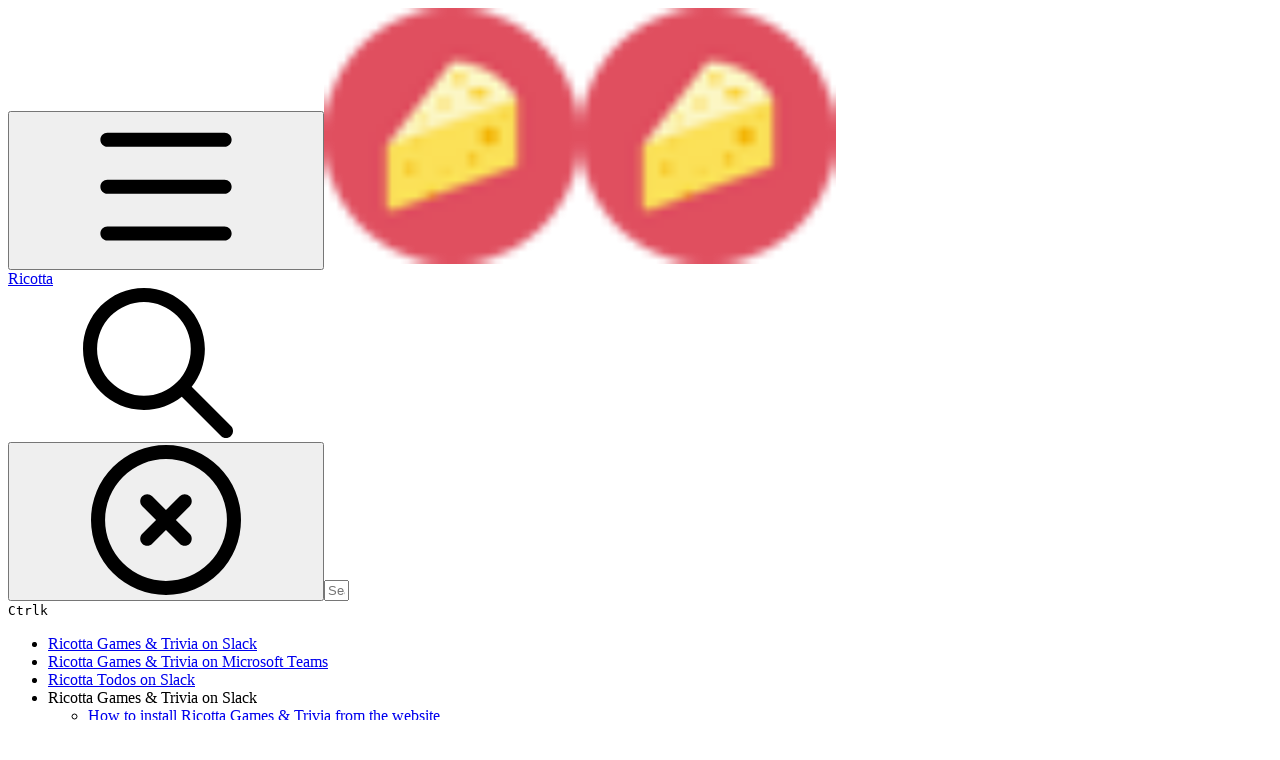

--- FILE ---
content_type: text/html; charset=utf-8
request_url: https://docs.ricotta.team/ricotta-games-and-trivia-on-microsoft-teams-1/how-to-play-trivia-contest
body_size: 35391
content:
<!DOCTYPE html><html lang="en" class="rounded-corners theme-clean no-tint sidebar-default sidebar-list-default links-default depth-subtle __variable_2bc5a2 __variable_80f980 __variable_c5e58d font-Inter"><head><meta charSet="utf-8"/><link rel="preconnect" href="https://static-2v.gitbook.com" crossorigin=""/><link rel="preconnect" href="https://api.gitbook.com/cache/"/><link rel="preconnect" href="https://ka-p.fontawesome.com/releases/v6.6.0/"/><link rel="preconnect" href="https://static-2v.gitbook.com"/><meta name="viewport" content="width=device-width, initial-scale=1, maximum-scale=1"/><link rel="preload" as="image" fetchPriority="high" imageSrcSet="https://docs.ricotta.team/~gitbook/image?url=https%3A%2F%2F1866493829-files.gitbook.io%2F%7E%2Ffiles%2Fv0%2Fb%2Fgitbook-legacy-files%2Fo%2Fspaces%252F-MK59__BDe7qc5TWxRFO%252Favatar-1632909090306.png%3Fgeneration%3D1632909090561135%26alt%3Dmedia&amp;width=32&amp;dpr=1&amp;quality=100&amp;sign=fa532151&amp;sv=2 32w, https://docs.ricotta.team/~gitbook/image?url=https%3A%2F%2F1866493829-files.gitbook.io%2F%7E%2Ffiles%2Fv0%2Fb%2Fgitbook-legacy-files%2Fo%2Fspaces%252F-MK59__BDe7qc5TWxRFO%252Favatar-1632909090306.png%3Fgeneration%3D1632909090561135%26alt%3Dmedia&amp;width=32&amp;dpr=2&amp;quality=100&amp;sign=fa532151&amp;sv=2 64w, https://docs.ricotta.team/~gitbook/image?url=https%3A%2F%2F1866493829-files.gitbook.io%2F%7E%2Ffiles%2Fv0%2Fb%2Fgitbook-legacy-files%2Fo%2Fspaces%252F-MK59__BDe7qc5TWxRFO%252Favatar-1632909090306.png%3Fgeneration%3D1632909090561135%26alt%3Dmedia&amp;width=32&amp;dpr=3&amp;quality=100&amp;sign=fa532151&amp;sv=2 96w, https://docs.ricotta.team/~gitbook/image?url=https%3A%2F%2F1866493829-files.gitbook.io%2F%7E%2Ffiles%2Fv0%2Fb%2Fgitbook-legacy-files%2Fo%2Fspaces%252F-MK59__BDe7qc5TWxRFO%252Favatar-1632909090306.png%3Fgeneration%3D1632909090561135%26alt%3Dmedia&amp;width=32&amp;dpr=4&amp;quality=100&amp;sign=fa532151&amp;sv=2 128w" imageSizes="32px"/><link rel="preload" as="image" imageSrcSet="https://docs.ricotta.team/~gitbook/image?url=https%3A%2F%2Fimages.tango.us%2Fpublic%2Fscreenshot_f32c9a36-04c4-43c5-aaa9-0f8077d3eb4f.png%3Ffm%3Dpng%26crop%3Dfocalpoint%26fit%3Dcrop%26fp-x%3D0.5601%26fp-y%3D0.4468%26fp-z%3D2.2357%26w%3D1200%26mark-w%3D0.2%26mark-pad%3D0%26mark64%3DaHR0cHM6Ly9pbWFnZXMudGFuZ28udXMvc3RhdGljL21hZGUtd2l0aC10YW5nby13YXRlcm1hcmsucG5n%26ar%3D1440%253A821&amp;width=400&amp;dpr=1&amp;quality=100&amp;sign=99b2f86d&amp;sv=2 400w, https://docs.ricotta.team/~gitbook/image?url=https%3A%2F%2Fimages.tango.us%2Fpublic%2Fscreenshot_f32c9a36-04c4-43c5-aaa9-0f8077d3eb4f.png%3Ffm%3Dpng%26crop%3Dfocalpoint%26fit%3Dcrop%26fp-x%3D0.5601%26fp-y%3D0.4468%26fp-z%3D2.2357%26w%3D1200%26mark-w%3D0.2%26mark-pad%3D0%26mark64%3DaHR0cHM6Ly9pbWFnZXMudGFuZ28udXMvc3RhdGljL21hZGUtd2l0aC10YW5nby13YXRlcm1hcmsucG5n%26ar%3D1440%253A821&amp;width=400&amp;dpr=2&amp;quality=100&amp;sign=99b2f86d&amp;sv=2 800w, https://docs.ricotta.team/~gitbook/image?url=https%3A%2F%2Fimages.tango.us%2Fpublic%2Fscreenshot_f32c9a36-04c4-43c5-aaa9-0f8077d3eb4f.png%3Ffm%3Dpng%26crop%3Dfocalpoint%26fit%3Dcrop%26fp-x%3D0.5601%26fp-y%3D0.4468%26fp-z%3D2.2357%26w%3D1200%26mark-w%3D0.2%26mark-pad%3D0%26mark64%3DaHR0cHM6Ly9pbWFnZXMudGFuZ28udXMvc3RhdGljL21hZGUtd2l0aC10YW5nby13YXRlcm1hcmsucG5n%26ar%3D1440%253A821&amp;width=400&amp;dpr=3&amp;quality=100&amp;sign=99b2f86d&amp;sv=2 1200w, https://docs.ricotta.team/~gitbook/image?url=https%3A%2F%2Fimages.tango.us%2Fpublic%2Fscreenshot_f32c9a36-04c4-43c5-aaa9-0f8077d3eb4f.png%3Ffm%3Dpng%26crop%3Dfocalpoint%26fit%3Dcrop%26fp-x%3D0.5601%26fp-y%3D0.4468%26fp-z%3D2.2357%26w%3D1200%26mark-w%3D0.2%26mark-pad%3D0%26mark64%3DaHR0cHM6Ly9pbWFnZXMudGFuZ28udXMvc3RhdGljL21hZGUtd2l0aC10YW5nby13YXRlcm1hcmsucG5n%26ar%3D1440%253A821&amp;width=400&amp;dpr=4&amp;quality=100&amp;sign=99b2f86d&amp;sv=2 1600w, https://docs.ricotta.team/~gitbook/image?url=https%3A%2F%2Fimages.tango.us%2Fpublic%2Fscreenshot_f32c9a36-04c4-43c5-aaa9-0f8077d3eb4f.png%3Ffm%3Dpng%26crop%3Dfocalpoint%26fit%3Dcrop%26fp-x%3D0.5601%26fp-y%3D0.4468%26fp-z%3D2.2357%26w%3D1200%26mark-w%3D0.2%26mark-pad%3D0%26mark64%3DaHR0cHM6Ly9pbWFnZXMudGFuZ28udXMvc3RhdGljL21hZGUtd2l0aC10YW5nby13YXRlcm1hcmsucG5n%26ar%3D1440%253A821&amp;width=768&amp;dpr=1&amp;quality=100&amp;sign=99b2f86d&amp;sv=2 768w, https://docs.ricotta.team/~gitbook/image?url=https%3A%2F%2Fimages.tango.us%2Fpublic%2Fscreenshot_f32c9a36-04c4-43c5-aaa9-0f8077d3eb4f.png%3Ffm%3Dpng%26crop%3Dfocalpoint%26fit%3Dcrop%26fp-x%3D0.5601%26fp-y%3D0.4468%26fp-z%3D2.2357%26w%3D1200%26mark-w%3D0.2%26mark-pad%3D0%26mark64%3DaHR0cHM6Ly9pbWFnZXMudGFuZ28udXMvc3RhdGljL21hZGUtd2l0aC10YW5nby13YXRlcm1hcmsucG5n%26ar%3D1440%253A821&amp;width=768&amp;dpr=2&amp;quality=100&amp;sign=99b2f86d&amp;sv=2 1536w, https://docs.ricotta.team/~gitbook/image?url=https%3A%2F%2Fimages.tango.us%2Fpublic%2Fscreenshot_f32c9a36-04c4-43c5-aaa9-0f8077d3eb4f.png%3Ffm%3Dpng%26crop%3Dfocalpoint%26fit%3Dcrop%26fp-x%3D0.5601%26fp-y%3D0.4468%26fp-z%3D2.2357%26w%3D1200%26mark-w%3D0.2%26mark-pad%3D0%26mark64%3DaHR0cHM6Ly9pbWFnZXMudGFuZ28udXMvc3RhdGljL21hZGUtd2l0aC10YW5nby13YXRlcm1hcmsucG5n%26ar%3D1440%253A821&amp;width=768&amp;dpr=3&amp;quality=100&amp;sign=99b2f86d&amp;sv=2 2304w, https://docs.ricotta.team/~gitbook/image?url=https%3A%2F%2Fimages.tango.us%2Fpublic%2Fscreenshot_f32c9a36-04c4-43c5-aaa9-0f8077d3eb4f.png%3Ffm%3Dpng%26crop%3Dfocalpoint%26fit%3Dcrop%26fp-x%3D0.5601%26fp-y%3D0.4468%26fp-z%3D2.2357%26w%3D1200%26mark-w%3D0.2%26mark-pad%3D0%26mark64%3DaHR0cHM6Ly9pbWFnZXMudGFuZ28udXMvc3RhdGljL21hZGUtd2l0aC10YW5nby13YXRlcm1hcmsucG5n%26ar%3D1440%253A821&amp;width=768&amp;dpr=4&amp;quality=100&amp;sign=99b2f86d&amp;sv=2 3072w" imageSizes="(max-width: 640px) 400px, 768px"/><link rel="stylesheet" href="https://static-2v.gitbook.com/_next/static/css/4cf571e71811438f.css" data-precedence="next"/><link rel="stylesheet" href="https://static-2v.gitbook.com/_next/static/css/919cadf6c2ad1dbc.css" data-precedence="next"/><link rel="stylesheet" href="https://static-2v.gitbook.com/_next/static/css/e4670420fc569cb1.css" data-precedence="next"/><link rel="stylesheet" href="https://static-2v.gitbook.com/_next/static/css/7ebb61be21b17617.css" data-precedence="next"/><link rel="stylesheet" href="https://static-2v.gitbook.com/_next/static/css/2a35d53826279992.css" data-precedence="next"/><link rel="stylesheet" href="https://static-2v.gitbook.com/_next/static/css/c36dde9599bfc781.css" data-precedence="next"/><link rel="stylesheet" href="https://static-2v.gitbook.com/_next/static/css/9c3b4442e0601ff1.css" data-precedence="next"/><link rel="stylesheet" href="https://static-2v.gitbook.com/_next/static/css/8c7837bed22017b9.css" data-precedence="next"/><link rel="preload" as="script" fetchPriority="low" href="https://static-2v.gitbook.com/_next/static/chunks/webpack-2f129faf2b161ad0.js"/><script src="https://static-2v.gitbook.com/_next/static/chunks/87c73c54-3c195070c5cbb22b.js" async=""></script><script src="https://static-2v.gitbook.com/_next/static/chunks/1902-3c9af5e38470b7ba.js" async=""></script><script src="https://static-2v.gitbook.com/_next/static/chunks/main-app-a0ac55901a15e772.js" async=""></script><script src="https://static-2v.gitbook.com/_next/static/chunks/app/global-error-99197ad4868e95f4.js" async=""></script><script src="https://static-2v.gitbook.com/_next/static/chunks/9071f66d-390fafe3303b2acb.js" async=""></script><script src="https://static-2v.gitbook.com/_next/static/chunks/371-b439355575931a61.js" async=""></script><script src="https://static-2v.gitbook.com/_next/static/chunks/2821-18260ac545927e21.js" async=""></script><script src="https://static-2v.gitbook.com/_next/static/chunks/823-e0e6c2b8b3cb2463.js" async=""></script><script src="https://static-2v.gitbook.com/_next/static/chunks/9370-9d7ebcd1111393ae.js" async=""></script><script src="https://static-2v.gitbook.com/_next/static/chunks/5810-a0507b69f5663b98.js" async=""></script><script src="https://static-2v.gitbook.com/_next/static/chunks/7458-05aa8f91781c6664.js" async=""></script><script src="https://static-2v.gitbook.com/_next/static/chunks/app/sites/static/%5Bmode%5D/%5BsiteURL%5D/%5BsiteData%5D/(content)/%5BpagePath%5D/page-0bc2f14cddf17e59.js" async=""></script><script src="https://static-2v.gitbook.com/_next/static/chunks/4945-430fa5cc2f8244f6.js" async=""></script><script src="https://static-2v.gitbook.com/_next/static/chunks/1011-97d502b49b3e86b4.js" async=""></script><script src="https://static-2v.gitbook.com/_next/static/chunks/1688-ae45d1c038485d13.js" async=""></script><script src="https://static-2v.gitbook.com/_next/static/chunks/app/sites/static/%5Bmode%5D/%5BsiteURL%5D/%5BsiteData%5D/(content)/layout-f302d3036dcb244a.js" async=""></script><meta name="next-size-adjust" content=""/><meta name="color-scheme" content="light"/><title>How to play Trivia contest | Ricotta</title><meta name="generator" content="GitBook (35efc9d)"/><meta name="robots" content="index, follow"/><link rel="canonical" href="https://docs.ricotta.team/ricotta-games-and-trivia-on-microsoft-teams-1/how-to-play-trivia-contest"/><link rel="alternate" type="text/markdown" href="https://docs.ricotta.team/ricotta-games-and-trivia-on-microsoft-teams-1/how-to-play-trivia-contest.md"/><link rel="alternate" type="application/rss+xml" title="RSS Feed" href="https://docs.ricotta.team/ricotta-games-and-trivia-on-microsoft-teams-1/how-to-play-trivia-contest/rss.xml"/><meta name="mobile-web-app-capable" content="yes"/><meta name="apple-mobile-web-app-title" content="Ricotta"/><meta name="apple-mobile-web-app-status-bar-style" content="default"/><meta property="og:title" content="How to play Trivia contest | Ricotta"/><meta property="og:image" content="https://docs.ricotta.team/~gitbook/ogimage/16MeXXluin1j0kXuWgHk"/><meta name="twitter:card" content="summary_large_image"/><meta name="twitter:title" content="How to play Trivia contest | Ricotta"/><meta name="twitter:image" content="https://docs.ricotta.team/~gitbook/ogimage/16MeXXluin1j0kXuWgHk"/><link rel="icon" href="https://docs.ricotta.team/~gitbook/image?url=https%3A%2F%2F1866493829-files.gitbook.io%2F%7E%2Ffiles%2Fv0%2Fb%2Fgitbook-legacy-files%2Fo%2Fspaces%252F-MK59__BDe7qc5TWxRFO%252Favatar-1632909090306.png%3Fgeneration%3D1632909090561135%26alt%3Dmedia&amp;width=48&amp;height=48&amp;sign=fa532151&amp;sv=2" type="image/png" media="(prefers-color-scheme: light)"/><link rel="icon" href="https://docs.ricotta.team/~gitbook/image?url=https%3A%2F%2F1866493829-files.gitbook.io%2F%7E%2Ffiles%2Fv0%2Fb%2Fgitbook-legacy-files%2Fo%2Fspaces%252F-MK59__BDe7qc5TWxRFO%252Favatar-1632909090306.png%3Fgeneration%3D1632909090561135%26alt%3Dmedia&amp;width=48&amp;height=48&amp;sign=fa532151&amp;sv=2" type="image/png" media="(prefers-color-scheme: dark)"/><link rel="apple-touch-icon" href="https://docs.ricotta.team/~gitbook/image?url=https%3A%2F%2F1866493829-files.gitbook.io%2F%7E%2Ffiles%2Fv0%2Fb%2Fgitbook-legacy-files%2Fo%2Fspaces%252F-MK59__BDe7qc5TWxRFO%252Favatar-1632909090306.png%3Fgeneration%3D1632909090561135%26alt%3Dmedia&amp;width=180&amp;height=180&amp;sign=fa532151&amp;sv=2" type="image/png" media="(prefers-color-scheme: light)"/><link rel="apple-touch-icon" href="https://docs.ricotta.team/~gitbook/image?url=https%3A%2F%2F1866493829-files.gitbook.io%2F%7E%2Ffiles%2Fv0%2Fb%2Fgitbook-legacy-files%2Fo%2Fspaces%252F-MK59__BDe7qc5TWxRFO%252Favatar-1632909090306.png%3Fgeneration%3D1632909090561135%26alt%3Dmedia&amp;width=180&amp;height=180&amp;sign=fa532151&amp;sv=2" type="image/png" media="(prefers-color-scheme: dark)"/><style>
                    :root {
                        --primary-1: 255 255 255; --contrast-primary-1: 29 29 29;
--primary-2: 255 248 247; --contrast-primary-2: 29 29 29;
--primary-3: 255 243 243; --contrast-primary-3: 29 29 29;
--primary-4: 255 235 235; --contrast-primary-4: 29 29 29;
--primary-5: 255 228 228; --contrast-primary-5: 29 29 29;
--primary-6: 255 218 218; --contrast-primary-6: 29 29 29;
--primary-7: 252 203 203; --contrast-primary-7: 29 29 29;
--primary-8: 244 188 188; --contrast-primary-8: 29 29 29;
--primary-9: 227 76 92; --contrast-primary-9: 255 255 255;
--primary-10: 208 58 77; --contrast-primary-10: 255 255 255;
--primary-11: 149 92 94; --contrast-primary-11: 255 255 255;
--primary-12: 37 26 26; --contrast-primary-12: 255 255 255;
--primary-original: 227 76 92; --contrast-primary-original: 255 255 255;
                        --tint-1: 255 255 255; --contrast-tint-1: 29 29 29;
--tint-2: 251 249 249; --contrast-tint-2: 29 29 29;
--tint-3: 250 246 246; --contrast-tint-3: 29 29 29;
--tint-4: 246 241 241; --contrast-tint-4: 29 29 29;
--tint-5: 242 235 235; --contrast-tint-5: 29 29 29;
--tint-6: 236 227 227; --contrast-tint-6: 29 29 29;
--tint-7: 224 214 214; --contrast-tint-7: 29 29 29;
--tint-8: 213 201 201; --contrast-tint-8: 29 29 29;
--tint-9: 154 124 124; --contrast-tint-9: 255 255 255;
--tint-10: 142 113 113; --contrast-tint-10: 255 255 255;
--tint-11: 119 107 107; --contrast-tint-11: 255 255 255;
--tint-12: 31 28 28; --contrast-tint-12: 255 255 255;
--tint-original: 120 120 120; --contrast-tint-original: 255 255 255;
                        --neutral-1: 255 255 255; --contrast-neutral-1: 29 29 29;
--neutral-2: 250 250 250; --contrast-neutral-2: 29 29 29;
--neutral-3: 247 247 247; --contrast-neutral-3: 29 29 29;
--neutral-4: 242 242 242; --contrast-neutral-4: 29 29 29;
--neutral-5: 237 237 237; --contrast-neutral-5: 29 29 29;
--neutral-6: 229 229 229; --contrast-neutral-6: 29 29 29;
--neutral-7: 217 217 217; --contrast-neutral-7: 29 29 29;
--neutral-8: 204 204 204; --contrast-neutral-8: 29 29 29;
--neutral-9: 120 120 120; --contrast-neutral-9: 255 255 255;
--neutral-10: 121 121 121; --contrast-neutral-10: 255 255 255;
--neutral-11: 110 110 110; --contrast-neutral-11: 255 255 255;
--neutral-12: 29 29 29; --contrast-neutral-12: 255 255 255;
--neutral-original: 120 120 120; --contrast-neutral-original: 255 255 255;

                        --header-background: 227 76 92;
                        --header-link: 255 255 255;

                        --info-1: 255 255 255; --contrast-info-1: 29 29 29;
--info-2: 250 250 250; --contrast-info-2: 29 29 29;
--info-3: 247 247 247; --contrast-info-3: 29 29 29;
--info-4: 242 242 242; --contrast-info-4: 29 29 29;
--info-5: 237 237 237; --contrast-info-5: 29 29 29;
--info-6: 229 229 229; --contrast-info-6: 29 29 29;
--info-7: 217 217 217; --contrast-info-7: 29 29 29;
--info-8: 204 204 204; --contrast-info-8: 29 29 29;
--info-9: 120 120 120; --contrast-info-9: 255 255 255;
--info-10: 121 121 121; --contrast-info-10: 255 255 255;
--info-11: 110 110 110; --contrast-info-11: 255 255 255;
--info-12: 29 29 29; --contrast-info-12: 255 255 255;
--info-original: 120 120 120; --contrast-info-original: 255 255 255;
                        --warning-1: 255 255 255; --contrast-warning-1: 29 29 29;
--warning-2: 254 249 244; --contrast-warning-2: 29 29 29;
--warning-3: 255 245 236; --contrast-warning-3: 29 29 29;
--warning-4: 255 239 225; --contrast-warning-4: 29 29 29;
--warning-5: 254 233 214; --contrast-warning-5: 29 29 29;
--warning-6: 250 224 200; --contrast-warning-6: 29 29 29;
--warning-7: 242 211 182; --contrast-warning-7: 29 29 29;
--warning-8: 233 197 164; --contrast-warning-8: 29 29 29;
--warning-9: 254 154 0; --contrast-warning-9: 29 29 29;
--warning-10: 187 92 0; --contrast-warning-10: 255 255 255;
--warning-11: 138 102 66; --contrast-warning-11: 255 255 255;
--warning-12: 35 28 21; --contrast-warning-12: 255 255 255;
--warning-original: 254 154 0; --contrast-warning-original: 29 29 29;
                        --danger-1: 255 255 255; --contrast-danger-1: 29 29 29;
--danger-2: 255 247 246; --contrast-danger-2: 29 29 29;
--danger-3: 255 242 239; --contrast-danger-3: 29 29 29;
--danger-4: 255 234 230; --contrast-danger-4: 29 29 29;
--danger-5: 255 226 221; --contrast-danger-5: 29 29 29;
--danger-6: 255 215 210; --contrast-danger-6: 29 29 29;
--danger-7: 255 200 193; --contrast-danger-7: 29 29 29;
--danger-8: 254 184 177; --contrast-danger-8: 29 29 29;
--danger-9: 251 44 54; --contrast-danger-9: 255 255 255;
--danger-10: 228 0 33; --contrast-danger-10: 255 255 255;
--danger-11: 158 87 81; --contrast-danger-11: 255 255 255;
--danger-12: 39 25 23; --contrast-danger-12: 255 255 255;
--danger-original: 251 44 54; --contrast-danger-original: 255 255 255;
                        --success-1: 255 255 255; --contrast-success-1: 29 29 29;
--success-2: 245 252 246; --contrast-success-2: 29 29 29;
--success-3: 238 252 240; --contrast-success-3: 29 29 29;
--success-4: 229 249 231; --contrast-success-4: 29 29 29;
--success-5: 219 246 222; --contrast-success-5: 29 29 29;
--success-6: 207 240 210; --contrast-success-6: 29 29 29;
--success-7: 190 229 194; --contrast-success-7: 29 29 29;
--success-8: 172 218 177; --contrast-success-8: 29 29 29;
--success-9: 0 201 80; --contrast-success-9: 29 29 29;
--success-10: 0 152 23; --contrast-success-10: 255 255 255;
--success-11: 74 124 82; --contrast-success-11: 255 255 255;
--success-12: 22 32 23; --contrast-success-12: 255 255 255;
--success-original: 0 201 80; --contrast-success-original: 29 29 29;
                    }

                    .dark {
                        --primary-1: 29 29 29; --contrast-primary-1: 255 255 255;
--primary-2: 39 33 33; --contrast-primary-2: 255 255 255;
--primary-3: 53 40 40; --contrast-primary-3: 255 255 255;
--primary-4: 61 42 42; --contrast-primary-4: 255 255 255;
--primary-5: 71 46 46; --contrast-primary-5: 255 255 255;
--primary-6: 79 47 48; --contrast-primary-6: 255 255 255;
--primary-7: 94 55 56; --contrast-primary-7: 255 255 255;
--primary-8: 109 63 64; --contrast-primary-8: 255 255 255;
--primary-9: 227 76 92; --contrast-primary-9: 255 255 255;
--primary-10: 236 84 99; --contrast-primary-10: 255 255 255;
--primary-11: 237 173 174; --contrast-primary-11: 29 29 29;
--primary-12: 255 250 250; --contrast-primary-12: 29 29 29;
--primary-original: 227 76 92; --contrast-primary-original: 255 255 255;
                        --tint-1: 29 29 29; --contrast-tint-1: 255 255 255;
--tint-2: 35 34 34; --contrast-tint-2: 255 255 255;
--tint-3: 45 43 43; --contrast-tint-3: 255 255 255;
--tint-4: 49 47 47; --contrast-tint-4: 255 255 255;
--tint-5: 55 53 53; --contrast-tint-5: 255 255 255;
--tint-6: 60 57 56; --contrast-tint-6: 255 255 255;
--tint-7: 70 66 66; --contrast-tint-7: 255 255 255;
--tint-8: 81 76 76; --contrast-tint-8: 255 255 255;
--tint-9: 144 129 128; --contrast-tint-9: 255 255 255;
--tint-10: 156 140 140; --contrast-tint-10: 255 255 255;
--tint-11: 197 190 190; --contrast-tint-11: 29 29 29;
--tint-12: 255 255 255; --contrast-tint-12: 29 29 29;
--tint-original: 120 120 120; --contrast-tint-original: 255 255 255;
                        --neutral-1: 29 29 29; --contrast-neutral-1: 255 255 255;
--neutral-2: 34 34 34; --contrast-neutral-2: 255 255 255;
--neutral-3: 44 44 44; --contrast-neutral-3: 255 255 255;
--neutral-4: 48 48 48; --contrast-neutral-4: 255 255 255;
--neutral-5: 53 53 53; --contrast-neutral-5: 255 255 255;
--neutral-6: 57 57 57; --contrast-neutral-6: 255 255 255;
--neutral-7: 67 67 67; --contrast-neutral-7: 255 255 255;
--neutral-8: 78 78 78; --contrast-neutral-8: 255 255 255;
--neutral-9: 120 120 120; --contrast-neutral-9: 255 255 255;
--neutral-10: 144 144 144; --contrast-neutral-10: 255 255 255;
--neutral-11: 192 192 192; --contrast-neutral-11: 29 29 29;
--neutral-12: 255 255 255; --contrast-neutral-12: 29 29 29;
--neutral-original: 120 120 120; --contrast-neutral-original: 255 255 255;

                        --header-background: 227 76 92;
                        --header-link: 255 255 255;

                        --info-1: 29 29 29; --contrast-info-1: 255 255 255;
--info-2: 34 34 34; --contrast-info-2: 255 255 255;
--info-3: 44 44 44; --contrast-info-3: 255 255 255;
--info-4: 48 48 48; --contrast-info-4: 255 255 255;
--info-5: 53 53 53; --contrast-info-5: 255 255 255;
--info-6: 57 57 57; --contrast-info-6: 255 255 255;
--info-7: 67 67 67; --contrast-info-7: 255 255 255;
--info-8: 78 78 78; --contrast-info-8: 255 255 255;
--info-9: 120 120 120; --contrast-info-9: 255 255 255;
--info-10: 144 144 144; --contrast-info-10: 255 255 255;
--info-11: 192 192 192; --contrast-info-11: 29 29 29;
--info-12: 255 255 255; --contrast-info-12: 29 29 29;
--info-original: 120 120 120; --contrast-info-original: 255 255 255;
                        --warning-1: 29 29 29; --contrast-warning-1: 255 255 255;
--warning-2: 38 34 30; --contrast-warning-2: 255 255 255;
--warning-3: 50 42 35; --contrast-warning-3: 255 255 255;
--warning-4: 57 45 34; --contrast-warning-4: 255 255 255;
--warning-5: 66 50 34; --contrast-warning-5: 255 255 255;
--warning-6: 73 53 33; --contrast-warning-6: 255 255 255;
--warning-7: 87 62 37; --contrast-warning-7: 255 255 255;
--warning-8: 101 71 41; --contrast-warning-8: 255 255 255;
--warning-9: 254 154 0; --contrast-warning-9: 29 29 29;
--warning-10: 213 116 0; --contrast-warning-10: 255 255 255;
--warning-11: 224 184 145; --contrast-warning-11: 29 29 29;
--warning-12: 255 253 243; --contrast-warning-12: 29 29 29;
--warning-original: 254 154 0; --contrast-warning-original: 29 29 29;
                        --danger-1: 29 29 29; --contrast-danger-1: 255 255 255;
--danger-2: 40 32 32; --contrast-danger-2: 255 255 255;
--danger-3: 55 39 38; --contrast-danger-3: 255 255 255;
--danger-4: 64 41 38; --contrast-danger-4: 255 255 255;
--danger-5: 75 44 41; --contrast-danger-5: 255 255 255;
--danger-6: 84 45 41; --contrast-danger-6: 255 255 255;
--danger-7: 100 51 48; --contrast-danger-7: 255 255 255;
--danger-8: 117 58 54; --contrast-danger-8: 255 255 255;
--danger-9: 251 44 54; --contrast-danger-9: 255 255 255;
--danger-10: 255 52 59; --contrast-danger-10: 255 255 255;
--danger-11: 248 168 161; --contrast-danger-11: 29 29 29;
--danger-12: 255 249 247; --contrast-danger-12: 29 29 29;
--danger-original: 251 44 54; --contrast-danger-original: 255 255 255;
                        --success-1: 29 29 29; --contrast-success-1: 255 255 255;
--success-2: 31 36 32; --contrast-success-2: 255 255 255;
--success-3: 37 47 38; --contrast-success-3: 255 255 255;
--success-4: 37 52 39; --contrast-success-4: 255 255 255;
--success-5: 38 60 41; --contrast-success-5: 255 255 255;
--success-6: 38 65 41; --contrast-success-6: 255 255 255;
--success-7: 42 77 48; --contrast-success-7: 255 255 255;
--success-8: 47 89 54; --contrast-success-8: 255 255 255;
--success-9: 0 201 80; --contrast-success-9: 29 29 29;
--success-10: 0 176 54; --contrast-success-10: 255 255 255;
--success-11: 155 208 161; --contrast-success-11: 29 29 29;
--success-12: 246 255 247; --contrast-success-12: 29 29 29;
--success-original: 0 201 80; --contrast-success-original: 29 29 29;
                    }
                </style><script src="https://static-2v.gitbook.com/_next/static/chunks/polyfills-42372ed130431b0a.js" noModule=""></script></head><body class="site-background"><div hidden=""><!--$--><!--/$--></div><script>((a,b,c,d,e,f,g,h)=>{let i=document.documentElement,j=["light","dark"];function k(b){var c;(Array.isArray(a)?a:[a]).forEach(a=>{let c="class"===a,d=c&&f?e.map(a=>f[a]||a):e;c?(i.classList.remove(...d),i.classList.add(f&&f[b]?f[b]:b)):i.setAttribute(a,b)}),c=b,h&&j.includes(c)&&(i.style.colorScheme=c)}if(d)k(d);else try{let a=localStorage.getItem(b)||c,d=g&&"system"===a?window.matchMedia("(prefers-color-scheme: dark)").matches?"dark":"light":a;k(d)}catch(a){}})("class","theme","system","light",["light","dark"],null,true,true)</script><header id="site-header" class="flex flex-col h-[64px] sticky top-0 z-30 w-full flex-none shadow-[0px_1px_0px] shadow-tint-12/2 bg-tint-base/9 theme-muted:bg-tint-subtle/9 [html.sidebar-filled.theme-bold.tint_&amp;]:bg-tint-subtle/9 theme-gradient:bg-gradient-primary theme-gradient-tint:bg-gradient-tint contrast-more:bg-tint-base text-sm backdrop-blur-lg"><div class="theme-bold:bg-header-background theme-bold:shadow-[0px_1px_0px] theme-bold:shadow-tint-12/2"><div class="transition-all duration-300 lg:chat-open:pr-80 xl:chat-open:pr-96"><div id="header-content" class="gap-4 lg:gap-6 flex items-center justify-between w-full py-3 min-h-16 sm:h-16 px-4 sm:px-6 md:px-8 max-w-screen-2xl mx-auto transition-[max-width] duration-300 @container/header"><div class="flex max-w-full min-w-0 shrink items-center justify-start gap-2 lg:gap-4"><button type="button" class="button group/button inline-flex items-center gap-2 rounded-xl straight-corners:rounded-none circular-corners:rounded-3xl border-tint hover:border-tint-hover disabled:border-tint depth-subtle:shadow-xs hover:depth-subtle:shadow-md focus-visible:depth-subtle:shadow-md active:depth-subtle:shadow-xs dark:shadow-tint-1 not-focus-visible:outline-0 contrast-more:border-tint-12 contrast-more:hover:outline-2 contrast-more:hover:outline-tint-12 contrast-more:hover:border-tint-12 contrast-more:focus-visible:border-tint-12 contrast-more:focus-visible:outline-tint-12 hover:depth-subtle:-translate-y-px focus-visible:depth-subtle:-translate-y-px data-[state=open]:depth-subtle:-translate-y-px active:depth-subtle:translate-y-0 transition-all grow-0 shrink-0 truncate max-w-full align-middle leading-normal disabled:cursor-not-allowed disabled:translate-y-0! disabled:shadow-none! bg-transparent border-0 contrast-more:border shadow-none! translate-y-0! hover:text-tint-strong focus-visible:bg-tint-hover focus-visible:text-tint-strong data-[state=open]:bg-tint-hover data-[state=open]:text-tint-strong contrast-more:bg-tint-subtle disabled:text-tint/8 disabled:bg-transparent p-2 -ml-2 text-tint-strong theme-bold:text-header-link hover:bg-tint-hover hover:theme-bold:bg-header-link/3 page-no-toc:hidden lg:hidden" aria-label="Open table of contents" aria-pressed="false" data-active="false" data-testid="toc-button" data-state="closed"><svg class="gb-icon button-leading-icon shrink-0 size-text-lg my-[.1875em] mx-[.1875em]"><title>bars</title><defs><mask id="_R_2ml8qiv5ubsnpfivb_" style="mask-type:alpha"><image data-testid="mask-image" href="https://ka-p.fontawesome.com/releases/v6.6.0/svgs/regular/bars.svg?v=2&amp;token=a463935e93" width="100%" height="100%" preserveAspectRatio="xMidYMid meet"></image></mask></defs><rect width="100%" height="100%" fill="currentColor" mask="url(#_R_2ml8qiv5ubsnpfivb_)"></rect></svg></button><a class="group/headerlogo min-w-0 shrink flex items-center" href="/"><img alt="" style="aspect-ratio:1" fetchPriority="high" class="block dark:hidden object-contain size-8" src="https://docs.ricotta.team/~gitbook/image?url=https%3A%2F%2F1866493829-files.gitbook.io%2F%7E%2Ffiles%2Fv0%2Fb%2Fgitbook-legacy-files%2Fo%2Fspaces%252F-MK59__BDe7qc5TWxRFO%252Favatar-1632909090306.png%3Fgeneration%3D1632909090561135%26alt%3Dmedia&amp;width=32&amp;dpr=4&amp;quality=100&amp;sign=fa532151&amp;sv=2" srcSet="https://docs.ricotta.team/~gitbook/image?url=https%3A%2F%2F1866493829-files.gitbook.io%2F%7E%2Ffiles%2Fv0%2Fb%2Fgitbook-legacy-files%2Fo%2Fspaces%252F-MK59__BDe7qc5TWxRFO%252Favatar-1632909090306.png%3Fgeneration%3D1632909090561135%26alt%3Dmedia&amp;width=32&amp;dpr=1&amp;quality=100&amp;sign=fa532151&amp;sv=2 32w, https://docs.ricotta.team/~gitbook/image?url=https%3A%2F%2F1866493829-files.gitbook.io%2F%7E%2Ffiles%2Fv0%2Fb%2Fgitbook-legacy-files%2Fo%2Fspaces%252F-MK59__BDe7qc5TWxRFO%252Favatar-1632909090306.png%3Fgeneration%3D1632909090561135%26alt%3Dmedia&amp;width=32&amp;dpr=2&amp;quality=100&amp;sign=fa532151&amp;sv=2 64w, https://docs.ricotta.team/~gitbook/image?url=https%3A%2F%2F1866493829-files.gitbook.io%2F%7E%2Ffiles%2Fv0%2Fb%2Fgitbook-legacy-files%2Fo%2Fspaces%252F-MK59__BDe7qc5TWxRFO%252Favatar-1632909090306.png%3Fgeneration%3D1632909090561135%26alt%3Dmedia&amp;width=32&amp;dpr=3&amp;quality=100&amp;sign=fa532151&amp;sv=2 96w, https://docs.ricotta.team/~gitbook/image?url=https%3A%2F%2F1866493829-files.gitbook.io%2F%7E%2Ffiles%2Fv0%2Fb%2Fgitbook-legacy-files%2Fo%2Fspaces%252F-MK59__BDe7qc5TWxRFO%252Favatar-1632909090306.png%3Fgeneration%3D1632909090561135%26alt%3Dmedia&amp;width=32&amp;dpr=4&amp;quality=100&amp;sign=fa532151&amp;sv=2 128w" sizes="32px" width="256" height="256"/><img alt="" style="aspect-ratio:1" loading="lazy" fetchPriority="high" class="hidden dark:block object-contain size-8" src="https://docs.ricotta.team/~gitbook/image?url=https%3A%2F%2F1866493829-files.gitbook.io%2F%7E%2Ffiles%2Fv0%2Fb%2Fgitbook-legacy-files%2Fo%2Fspaces%252F-MK59__BDe7qc5TWxRFO%252Favatar-1632909090306.png%3Fgeneration%3D1632909090561135%26alt%3Dmedia&amp;width=32&amp;dpr=4&amp;quality=100&amp;sign=fa532151&amp;sv=2" srcSet="https://docs.ricotta.team/~gitbook/image?url=https%3A%2F%2F1866493829-files.gitbook.io%2F%7E%2Ffiles%2Fv0%2Fb%2Fgitbook-legacy-files%2Fo%2Fspaces%252F-MK59__BDe7qc5TWxRFO%252Favatar-1632909090306.png%3Fgeneration%3D1632909090561135%26alt%3Dmedia&amp;width=32&amp;dpr=1&amp;quality=100&amp;sign=fa532151&amp;sv=2 32w, https://docs.ricotta.team/~gitbook/image?url=https%3A%2F%2F1866493829-files.gitbook.io%2F%7E%2Ffiles%2Fv0%2Fb%2Fgitbook-legacy-files%2Fo%2Fspaces%252F-MK59__BDe7qc5TWxRFO%252Favatar-1632909090306.png%3Fgeneration%3D1632909090561135%26alt%3Dmedia&amp;width=32&amp;dpr=2&amp;quality=100&amp;sign=fa532151&amp;sv=2 64w, https://docs.ricotta.team/~gitbook/image?url=https%3A%2F%2F1866493829-files.gitbook.io%2F%7E%2Ffiles%2Fv0%2Fb%2Fgitbook-legacy-files%2Fo%2Fspaces%252F-MK59__BDe7qc5TWxRFO%252Favatar-1632909090306.png%3Fgeneration%3D1632909090561135%26alt%3Dmedia&amp;width=32&amp;dpr=3&amp;quality=100&amp;sign=fa532151&amp;sv=2 96w, https://docs.ricotta.team/~gitbook/image?url=https%3A%2F%2F1866493829-files.gitbook.io%2F%7E%2Ffiles%2Fv0%2Fb%2Fgitbook-legacy-files%2Fo%2Fspaces%252F-MK59__BDe7qc5TWxRFO%252Favatar-1632909090306.png%3Fgeneration%3D1632909090561135%26alt%3Dmedia&amp;width=32&amp;dpr=4&amp;quality=100&amp;sign=fa532151&amp;sv=2 128w" sizes="32px" width="256" height="256"/><div class="text-pretty line-clamp-2 tracking-tight max-w-[18ch] lg:max-w-[24ch] font-semibold ms-3 text-base/tight lg:text-lg/tight text-tint-strong theme-bold:text-header-link">Ricotta</div></a></div><div class="flex grow-0 shrink-0 @2xl:basis-56 justify-self-end items-center gap-2 transition-[margin] duration-300 order-last"><div class="relative flex @max-2xl:size-9.5 grow"><div class="group/input relative flex min-h-min overflow-hidden border border-tint bg-tint-base align-middle shadow-tint/6 ring-primary-hover transition-all dark:shadow-tint-1 depth-subtle:focus-within:-translate-y-px depth-subtle:hover:-translate-y-px depth-subtle:shadow-xs focus-within:border-primary-hover focus-within:depth-subtle:shadow-lg focus-within:shadow-primary-subtle focus-within:ring-2 hover:cursor-text hover:border-tint-hover hover:not-focus-within:bg-tint-subtle depth-subtle:hover:not-focus-within:shadow-md focus-within:hover:border-primary-hover flex-row px-3 py-2 gap-2 circular-corners:rounded-3xl rounded-corners:rounded-xl @max-2xl:absolute inset-y-0 right-0 z-30 @max-2xl:max-w-9.5 grow theme-bold:border-header-link/4 theme-bold:bg-header-link/1 @max-2xl:px-2.5 theme-bold:text-header-link theme-bold:shadow-none! theme-bold:backdrop-blur-xl @max-2xl:focus-within:w-56 @max-2xl:focus-within:max-w-[calc(100vw-5rem)] theme-bold:focus-within:border-header-link/6 theme-bold:focus-within:ring-header-link/5 theme-bold:hover:border-header-link/5 theme-bold:hover:not-focus-within:bg-header-link/2 @max-2xl:has-[input[aria-expanded=true]]:w-56 @max-2xl:has-[input[aria-expanded=true]]:max-w-[calc(100vw-5rem)] @max-2xl:[&amp;_input]:opacity-0 theme-bold:[&amp;_input]:placeholder:text-header-link/8 @max-2xl:focus-within:[&amp;_input]:opacity-11 @max-2xl:has-[input[aria-expanded=true]]:[&amp;_input]:opacity-11"><div class="flex shrink grow gap-2 items-center"><div class="flex items-center text-tint"><svg class="gb-icon size-text-lg shrink-0 text-tint theme-bold:text-header-link/8"><title>search</title><defs><mask id="_R_5dp8qiv5ubsnpfivb_" style="mask-type:alpha"><image data-testid="mask-image" href="https://ka-p.fontawesome.com/releases/v6.6.0/svgs/regular/search.svg?v=2&amp;token=a463935e93" width="100%" height="100%" preserveAspectRatio="xMidYMid meet"></image></mask></defs><rect width="100%" height="100%" fill="currentColor" mask="url(#_R_5dp8qiv5ubsnpfivb_)"></rect></svg></div><button type="button" class="button group/button items-center gap-2 rounded-xl straight-corners:rounded-none circular-corners:rounded-3xl border-tint hover:border-tint-hover disabled:border-tint depth-subtle:shadow-xs hover:depth-subtle:shadow-md focus-visible:depth-subtle:shadow-md active:depth-subtle:shadow-xs dark:shadow-tint-1 not-focus-visible:outline-0 contrast-more:border-tint-12 contrast-more:hover:outline-2 contrast-more:hover:outline-tint-12 contrast-more:hover:border-tint-12 contrast-more:focus-visible:border-tint-12 contrast-more:focus-visible:outline-tint-12 hover:depth-subtle:-translate-y-px focus-visible:depth-subtle:-translate-y-px data-[state=open]:depth-subtle:-translate-y-px active:depth-subtle:translate-y-0 transition-all grow-0 truncate max-w-full align-middle leading-normal disabled:cursor-not-allowed disabled:translate-y-0! disabled:shadow-none! bg-transparent border-0 contrast-more:border shadow-none! translate-y-0! hover:bg-tint-hover hover:text-tint-strong focus-visible:bg-tint-hover focus-visible:text-tint-strong data-[state=open]:bg-tint-hover data-[state=open]:text-tint-strong contrast-more:bg-tint-subtle disabled:text-tint/8 disabled:bg-transparent hidden shrink-0 animate-fade-in text-tint theme-bold:text-header-link theme-bold:hover:bg-header-link/3 -ml-2.25 -my-1.5 -mr-2 p-1.5" aria-label="Clear" data-state="closed"><svg class="gb-icon button-leading-icon shrink-0 size-text-lg my-[.1875em] mx-[.1875em]"><title>circle-xmark</title><defs><mask id="_R_1b9dp8qiv5ubsnpfivb_" style="mask-type:alpha"><image data-testid="mask-image" href="https://ka-p.fontawesome.com/releases/v6.6.0/svgs/regular/circle-xmark.svg?v=2&amp;token=a463935e93" width="100%" height="100%" preserveAspectRatio="xMidYMid meet"></image></mask></defs><rect width="100%" height="100%" fill="currentColor" mask="url(#_R_1b9dp8qiv5ubsnpfivb_)"></rect></svg></button><input class="peer max-h-64 grow shrink resize-none leading-normal text-left outline-none placeholder:text-tint/8 placeholder-shown:text-ellipsis aria-busy:cursor-progress -m-2 p-2" aria-label="Search" placeholder="Search…" maxLength="512" type="text" size="1" data-testid="search-input" autoComplete="off" aria-autocomplete="list" aria-haspopup="dialog" aria-expanded="false" aria-controls="search-results-_R_98qiv5ubsnpfivb_" data-state="closed" name="search-input" value=""/><div class=""><div aria-busy="true" class="shortcut hidden justify-end gap-0.5 whitespace-nowrap text-tint text-xs [font-feature-settings:&quot;calt&quot;,&quot;case&quot;] contrast-more:text-tint-strong md:flex opacity-0"><kbd class="flex h-5 min-w-5 items-center justify-center rounded-md border border-tint-subtle px-1 text-xs theme-bold:border-header-link/4 theme-bold:bg-header-background theme-bold:text-header-link">Ctrl</kbd><kbd class="flex h-5 min-w-5 items-center justify-center rounded-md border border-tint-subtle px-1 uppercase theme-bold:border-header-link/4 theme-bold:bg-header-background theme-bold:text-header-link">k</kbd></div></div></div><div class="flex items-center gap-2 empty:hidden -my-1 -mr-1.5"></div></div></div></div></div></div></div></header><div class="pointer-events-none fixed inset-x-0 top-0 z-50 h-0.5 overflow-hidden hidden animate-fade-out-slow"><div class="h-full w-full origin-left animate-crawl bg-primary-solid theme-bold:bg-header-link"></div></div><div class="motion-safe:transition-all motion-safe:duration-300 lg:chat-open:mr-80 xl:chat-open:mr-96"><div class="flex flex-col lg:flex-row lg:justify-center px-4 sm:px-6 md:px-8 max-w-screen-2xl mx-auto site-width-wide:max-w-screen-4xl hydrated:transition-[max-width] duration-300"><aside data-testid="table-of-contents" id="table-of-contents" class="group text-sm grow-0 shrink-0 basis-full lg:basis-72 lg:page-no-toc:basis-56 relative z-1 lg:sticky lg:mr-12 lg:top-0 lg:h-screen lg:announcement:h-[calc(100vh-4.25rem)] lg:site-header:top-16 lg:site-header:h-[calc(100vh-4rem)] lg:announcement:site-header:h-[calc(100vh-4rem-4.25rem)] lg:site-header-sections:top-27 lg:site-header-sections:h-[calc(100vh-6.75rem)] lg:site-header-sections:announcement:h-[calc(100vh-6.75rem-4.25rem)] lg:[html[style*=&quot;--toc-top-offset&quot;]_&amp;]:top-(--toc-top-offset)! lg:[html[style*=&quot;--toc-height&quot;]_&amp;]:h-(--toc-height)! lg:page-no-toc:[html[style*=&quot;--outline-top-offset&quot;]_&amp;]:top-(--outline-top-offset)! lg:page-no-toc:[html[style*=&quot;--outline-height&quot;]_&amp;]:top-(--outline-height)! pt-4 pb-4 lg:sidebar-filled:pr-6 lg:page-no-toc:pr-0 hidden navigation-open:flex! lg:flex lg:page-no-toc:hidden xl:page-no-toc:flex lg:site-header-none:page-no-toc:flex flex-col gap-4 navigation-open:border-b border-tint-subtle"><div class="lg:-ms-5 relative flex grow flex-col overflow-hidden border-tint-subtle sidebar-filled:bg-tint-subtle theme-muted:bg-tint-subtle [html.sidebar-filled.theme-muted_&amp;]:bg-tint-base [html.sidebar-filled.theme-bold.tint_&amp;]:bg-tint-base [html.sidebar-filled.theme-gradient_&amp;]:border page-no-toc:bg-transparent! page-no-toc:border-none! sidebar-filled:rounded-xl straight-corners:rounded-none page-has-toc:[html.sidebar-filled.circular-corners_&amp;]:rounded-3xl"><div class="my-4 flex flex-col space-y-4 px-5 empty:hidden"></div><div data-testid="toc-scroll-container" class="flex grow flex-col p-2 pt-4 lg:pb-20 hide-scrollbar overflow-y-auto"><ul class="flex flex-col gap-y-0.5 page-no-toc:hidden border-tint-subtle sidebar-list-line:border-l"><li class="flex flex-col"><a class="group/toclink toclink relative transition-colors flex flex-row justify-between circular-corners:rounded-2xl rounded-md straight-corners:rounded-none p-1.5 pl-3 text-balance font-normal text-sm text-tint-strong/7 hover:bg-tint-hover hover:text-tint-strong contrast-more:text-tint-strong contrast-more:hover:text-tint-strong contrast-more:hover:ring-1 contrast-more:hover:ring-tint-12 before:contents[] before:-left-px before:absolute before:inset-y-0 sidebar-list-line:rounded-l-none! sidebar-list-line:before:w-px [&amp;+div_a]:sidebar-list-default:rounded-l-none [&amp;+div_a]:pl-5 [&amp;+div_a]:sidebar-list-default:before:w-px" href="/">Ricotta Games &amp; Trivia on Slack</a></li><li class="flex flex-col"><a class="group/toclink toclink relative transition-colors flex flex-row justify-between circular-corners:rounded-2xl rounded-md straight-corners:rounded-none p-1.5 pl-3 text-balance font-normal text-sm text-tint-strong/7 hover:bg-tint-hover hover:text-tint-strong contrast-more:text-tint-strong contrast-more:hover:text-tint-strong contrast-more:hover:ring-1 contrast-more:hover:ring-tint-12 before:contents[] before:-left-px before:absolute before:inset-y-0 sidebar-list-line:rounded-l-none! sidebar-list-line:before:w-px [&amp;+div_a]:sidebar-list-default:rounded-l-none [&amp;+div_a]:pl-5 [&amp;+div_a]:sidebar-list-default:before:w-px" href="/ricotta-games-and-trivia-on-microsoft-teams">Ricotta Games &amp; Trivia on Microsoft Teams</a></li><li class="flex flex-col"><a class="group/toclink toclink relative transition-colors flex flex-row justify-between circular-corners:rounded-2xl rounded-md straight-corners:rounded-none p-1.5 pl-3 text-balance font-normal text-sm text-tint-strong/7 hover:bg-tint-hover hover:text-tint-strong contrast-more:text-tint-strong contrast-more:hover:text-tint-strong contrast-more:hover:ring-1 contrast-more:hover:ring-tint-12 before:contents[] before:-left-px before:absolute before:inset-y-0 sidebar-list-line:rounded-l-none! sidebar-list-line:before:w-px [&amp;+div_a]:sidebar-list-default:rounded-l-none [&amp;+div_a]:pl-5 [&amp;+div_a]:sidebar-list-default:before:w-px" href="/ricotta-todos-on-slack">Ricotta Todos on Slack</a></li><li class="flex flex-col"><div class="-top-6 sticky z-1 flex items-center gap-3 px-3 pt-6 font-semibold text-xs uppercase tracking-wide pb-3 -mb-1.5 mask-[linear-gradient(rgba(0,0,0,1)_70%,rgba(0,0,0,0))] bg-tint-base sidebar-filled:bg-tint-subtle theme-muted:bg-tint-subtle [html.sidebar-filled.theme-muted_&amp;]:bg-tint-base [html.sidebar-filled.theme-bold.tint_&amp;]:bg-tint-base [html.sidebar-default.theme-gradient_&amp;]:bg-gradient-primary [html.sidebar-default.theme-gradient.tint_&amp;]:bg-gradient-tint">Ricotta Games &amp; Trivia on Slack</div><ul class="flex flex-col gap-y-0.5"><li class="flex flex-col"><a class="group/toclink toclink relative transition-colors flex flex-row justify-between circular-corners:rounded-2xl rounded-md straight-corners:rounded-none p-1.5 pl-3 text-balance font-normal text-sm text-tint-strong/7 hover:bg-tint-hover hover:text-tint-strong contrast-more:text-tint-strong contrast-more:hover:text-tint-strong contrast-more:hover:ring-1 contrast-more:hover:ring-tint-12 before:contents[] before:-left-px before:absolute before:inset-y-0 sidebar-list-line:rounded-l-none! sidebar-list-line:before:w-px [&amp;+div_a]:sidebar-list-default:rounded-l-none [&amp;+div_a]:pl-5 [&amp;+div_a]:sidebar-list-default:before:w-px" href="/ricotta-games-and-trivia-1/how-to-install-ricotta-trivia-from-our-website">How to install Ricotta Games &amp; Trivia from the website</a></li><li class="flex flex-col"><a class="group/toclink toclink relative transition-colors flex flex-row justify-between circular-corners:rounded-2xl rounded-md straight-corners:rounded-none p-1.5 pl-3 text-balance font-normal text-sm text-tint-strong/7 hover:bg-tint-hover hover:text-tint-strong contrast-more:text-tint-strong contrast-more:hover:text-tint-strong contrast-more:hover:ring-1 contrast-more:hover:ring-tint-12 before:contents[] before:-left-px before:absolute before:inset-y-0 sidebar-list-line:rounded-l-none! sidebar-list-line:before:w-px [&amp;+div_a]:sidebar-list-default:rounded-l-none [&amp;+div_a]:pl-5 [&amp;+div_a]:sidebar-list-default:before:w-px" href="/ricotta-games-and-trivia-1/how-to-install-ricotta-trivia-from-the-slack-app-directory">How to install Ricotta Trivia from the Slack App Directory</a></li><li class="flex flex-col"><a class="group/toclink toclink relative transition-colors flex flex-row justify-between circular-corners:rounded-2xl rounded-md straight-corners:rounded-none p-1.5 pl-3 text-balance font-normal text-sm text-tint-strong/7 hover:bg-tint-hover hover:text-tint-strong contrast-more:text-tint-strong contrast-more:hover:text-tint-strong contrast-more:hover:ring-1 contrast-more:hover:ring-tint-12 before:contents[] before:-left-px before:absolute before:inset-y-0 sidebar-list-line:rounded-l-none! sidebar-list-line:before:w-px [&amp;+div_a]:sidebar-list-default:rounded-l-none [&amp;+div_a]:pl-5 [&amp;+div_a]:sidebar-list-default:before:w-px" href="/ricotta-games-and-trivia-1/how-to-open-ricotta-trivia-on-slack">How to open Ricotta Games &amp; Trivia on Slack</a></li><li class="flex flex-col"><a class="group/toclink toclink relative transition-colors flex flex-row justify-between circular-corners:rounded-2xl rounded-md straight-corners:rounded-none p-1.5 pl-3 text-balance font-normal text-sm text-tint-strong/7 hover:bg-tint-hover hover:text-tint-strong contrast-more:text-tint-strong contrast-more:hover:text-tint-strong contrast-more:hover:ring-1 contrast-more:hover:ring-tint-12 before:contents[] before:-left-px before:absolute before:inset-y-0 sidebar-list-line:rounded-l-none! sidebar-list-line:before:w-px [&amp;+div_a]:sidebar-list-default:rounded-l-none [&amp;+div_a]:pl-5 [&amp;+div_a]:sidebar-list-default:before:w-px" href="/ricotta-games-and-trivia-1/what-to-do-after-you-install">What to do after you install</a></li><li class="flex flex-col"><a class="group/toclink toclink relative transition-colors flex flex-row justify-between circular-corners:rounded-2xl rounded-md straight-corners:rounded-none p-1.5 pl-3 text-balance font-normal text-sm text-tint-strong/7 hover:bg-tint-hover hover:text-tint-strong contrast-more:text-tint-strong contrast-more:hover:text-tint-strong contrast-more:hover:ring-1 contrast-more:hover:ring-tint-12 before:contents[] before:-left-px before:absolute before:inset-y-0 sidebar-list-line:rounded-l-none! sidebar-list-line:before:w-px [&amp;+div_a]:sidebar-list-default:rounded-l-none [&amp;+div_a]:pl-5 [&amp;+div_a]:sidebar-list-default:before:w-px" href="/ricotta-games-and-trivia-1/accessing-the-ricotta-trivia-dashboard">How to access the Ricotta Dashboard</a></li><li class="flex flex-col"><a class="group/toclink toclink relative transition-colors flex flex-row justify-between circular-corners:rounded-2xl rounded-md straight-corners:rounded-none p-1.5 pl-3 text-balance font-normal text-sm text-tint-strong/7 hover:bg-tint-hover hover:text-tint-strong contrast-more:text-tint-strong contrast-more:hover:text-tint-strong contrast-more:hover:ring-1 contrast-more:hover:ring-tint-12 before:contents[] before:-left-px before:absolute before:inset-y-0 sidebar-list-line:rounded-l-none! sidebar-list-line:before:w-px [&amp;+div_a]:sidebar-list-default:rounded-l-none [&amp;+div_a]:pl-5 [&amp;+div_a]:sidebar-list-default:before:w-px" href="/ricotta-games-and-trivia-1/subscribing-to-ricotta-trivia">Subscribing to Ricotta Games &amp; Trivia</a></li><li class="flex flex-col"><a class="group/toclink toclink relative transition-colors flex flex-row justify-between circular-corners:rounded-2xl rounded-md straight-corners:rounded-none p-1.5 pl-3 text-balance font-normal text-sm text-tint-strong/7 hover:bg-tint-hover hover:text-tint-strong contrast-more:text-tint-strong contrast-more:hover:text-tint-strong contrast-more:hover:ring-1 contrast-more:hover:ring-tint-12 before:contents[] before:-left-px before:absolute before:inset-y-0 sidebar-list-line:rounded-l-none! sidebar-list-line:before:w-px [&amp;+div_a]:sidebar-list-default:rounded-l-none [&amp;+div_a]:pl-5 [&amp;+div_a]:sidebar-list-default:before:w-px" href="/ricotta-games-and-trivia-1/how-to-access-admin-control-settings">How to access admin control settings</a></li><li class="flex flex-col"><a class="group/toclink toclink relative transition-colors flex flex-row justify-between circular-corners:rounded-2xl rounded-md straight-corners:rounded-none p-1.5 pl-3 text-balance font-normal text-sm text-tint-strong/7 hover:bg-tint-hover hover:text-tint-strong contrast-more:text-tint-strong contrast-more:hover:text-tint-strong contrast-more:hover:ring-1 contrast-more:hover:ring-tint-12 before:contents[] before:-left-px before:absolute before:inset-y-0 sidebar-list-line:rounded-l-none! sidebar-list-line:before:w-px [&amp;+div_a]:sidebar-list-default:rounded-l-none [&amp;+div_a]:pl-5 [&amp;+div_a]:sidebar-list-default:before:w-px" href="/ricotta-games-and-trivia-1/how-to-switch-off-automated-games">How to switch off automated games</a></li><li class="flex flex-col"><a class="group/toclink toclink relative transition-colors flex flex-row justify-between circular-corners:rounded-2xl rounded-md straight-corners:rounded-none p-1.5 pl-3 text-balance font-normal text-sm text-tint-strong/7 hover:bg-tint-hover hover:text-tint-strong contrast-more:text-tint-strong contrast-more:hover:text-tint-strong contrast-more:hover:ring-1 contrast-more:hover:ring-tint-12 before:contents[] before:-left-px before:absolute before:inset-y-0 sidebar-list-line:rounded-l-none! sidebar-list-line:before:w-px [&amp;+div_a]:sidebar-list-default:rounded-l-none [&amp;+div_a]:pl-5 [&amp;+div_a]:sidebar-list-default:before:w-px" href="/ricotta-games-and-trivia-1/how-to-start-a-photo-quiz-contest">How to start a Photo Quiz contest</a></li><li class="flex flex-col"><a class="group/toclink toclink relative transition-colors flex flex-row justify-between circular-corners:rounded-2xl rounded-md straight-corners:rounded-none p-1.5 pl-3 text-balance font-normal text-sm text-tint-strong/7 hover:bg-tint-hover hover:text-tint-strong contrast-more:text-tint-strong contrast-more:hover:text-tint-strong contrast-more:hover:ring-1 contrast-more:hover:ring-tint-12 before:contents[] before:-left-px before:absolute before:inset-y-0 sidebar-list-line:rounded-l-none! sidebar-list-line:before:w-px [&amp;+div_a]:sidebar-list-default:rounded-l-none [&amp;+div_a]:pl-5 [&amp;+div_a]:sidebar-list-default:before:w-px" href="/ricotta-games-and-trivia-1/setting-a-channel-for-weekly-trivia-quiz">Weekly Trivia Settings</a></li><li class="flex flex-col"><a class="group/toclink toclink relative transition-colors flex flex-row justify-between circular-corners:rounded-2xl rounded-md straight-corners:rounded-none p-1.5 pl-3 text-balance font-normal text-sm text-tint-strong/7 hover:bg-tint-hover hover:text-tint-strong contrast-more:text-tint-strong contrast-more:hover:text-tint-strong contrast-more:hover:ring-1 contrast-more:hover:ring-tint-12 before:contents[] before:-left-px before:absolute before:inset-y-0 sidebar-list-line:rounded-l-none! sidebar-list-line:before:w-px [&amp;+div_a]:sidebar-list-default:rounded-l-none [&amp;+div_a]:pl-5 [&amp;+div_a]:sidebar-list-default:before:w-px" href="/ricotta-games-and-trivia-1/how-to-start-a-trivia-contest">How to start a Trivia Contest</a></li><li class="flex flex-col"><a class="group/toclink toclink relative transition-colors flex flex-row justify-between circular-corners:rounded-2xl rounded-md straight-corners:rounded-none p-1.5 pl-3 text-balance font-normal text-sm text-tint-strong/7 hover:bg-tint-hover hover:text-tint-strong contrast-more:text-tint-strong contrast-more:hover:text-tint-strong contrast-more:hover:ring-1 contrast-more:hover:ring-tint-12 before:contents[] before:-left-px before:absolute before:inset-y-0 sidebar-list-line:rounded-l-none! sidebar-list-line:before:w-px [&amp;+div_a]:sidebar-list-default:rounded-l-none [&amp;+div_a]:pl-5 [&amp;+div_a]:sidebar-list-default:before:w-px" href="/ricotta-games-and-trivia-1/creating-a-custom-trivia-quiz">Creating a Custom Trivia Quiz</a></li><li class="flex flex-col"><a class="group/toclink toclink relative transition-colors flex flex-row justify-between circular-corners:rounded-2xl rounded-md straight-corners:rounded-none p-1.5 pl-3 text-balance font-normal text-sm text-tint-strong/7 hover:bg-tint-hover hover:text-tint-strong contrast-more:text-tint-strong contrast-more:hover:text-tint-strong contrast-more:hover:ring-1 contrast-more:hover:ring-tint-12 before:contents[] before:-left-px before:absolute before:inset-y-0 sidebar-list-line:rounded-l-none! sidebar-list-line:before:w-px [&amp;+div_a]:sidebar-list-default:rounded-l-none [&amp;+div_a]:pl-5 [&amp;+div_a]:sidebar-list-default:before:w-px" href="/ricotta-games-and-trivia-1/how-to-play-fact-or-fiction">How to Play Fact or Fiction</a></li><li class="flex flex-col"><a class="group/toclink toclink relative transition-colors flex flex-row justify-between circular-corners:rounded-2xl rounded-md straight-corners:rounded-none p-1.5 pl-3 text-balance font-normal text-sm text-tint-strong/7 hover:bg-tint-hover hover:text-tint-strong contrast-more:text-tint-strong contrast-more:hover:text-tint-strong contrast-more:hover:ring-1 contrast-more:hover:ring-tint-12 before:contents[] before:-left-px before:absolute before:inset-y-0 sidebar-list-line:rounded-l-none! sidebar-list-line:before:w-px [&amp;+div_a]:sidebar-list-default:rounded-l-none [&amp;+div_a]:pl-5 [&amp;+div_a]:sidebar-list-default:before:w-px" href="/ricotta-games-and-trivia-1/how-to-schedule-a-photo-quiz-or-trivia-contest">How to auto-schedule Trivia</a></li><li class="flex flex-col"><a class="group/toclink toclink relative transition-colors flex flex-row justify-between circular-corners:rounded-2xl rounded-md straight-corners:rounded-none p-1.5 pl-3 text-balance font-normal text-sm text-tint-strong/7 hover:bg-tint-hover hover:text-tint-strong contrast-more:text-tint-strong contrast-more:hover:text-tint-strong contrast-more:hover:ring-1 contrast-more:hover:ring-tint-12 before:contents[] before:-left-px before:absolute before:inset-y-0 sidebar-list-line:rounded-l-none! sidebar-list-line:before:w-px [&amp;+div_a]:sidebar-list-default:rounded-l-none [&amp;+div_a]:pl-5 [&amp;+div_a]:sidebar-list-default:before:w-px" href="/ricotta-games-and-trivia-1/ricotta-trivia-leaderboard">How to post the Ricotta Leaderboard in a channel</a></li><li class="flex flex-col"><a class="group/toclink toclink relative transition-colors flex flex-row justify-between circular-corners:rounded-2xl rounded-md straight-corners:rounded-none p-1.5 pl-3 text-balance font-normal text-sm text-tint-strong/7 hover:bg-tint-hover hover:text-tint-strong contrast-more:text-tint-strong contrast-more:hover:text-tint-strong contrast-more:hover:ring-1 contrast-more:hover:ring-tint-12 before:contents[] before:-left-px before:absolute before:inset-y-0 sidebar-list-line:rounded-l-none! sidebar-list-line:before:w-px [&amp;+div_a]:sidebar-list-default:rounded-l-none [&amp;+div_a]:pl-5 [&amp;+div_a]:sidebar-list-default:before:w-px" href="/ricotta-games-and-trivia-1/cancel-a-scheduled-trivia-or-photo-quiz-contest">Cancel a scheduled Trivia or Photo Quiz contest</a></li><li class="flex flex-col"><a class="group/toclink toclink relative transition-colors flex flex-row justify-between circular-corners:rounded-2xl rounded-md straight-corners:rounded-none p-1.5 pl-3 text-balance font-normal text-sm text-tint-strong/7 hover:bg-tint-hover hover:text-tint-strong contrast-more:text-tint-strong contrast-more:hover:text-tint-strong contrast-more:hover:ring-1 contrast-more:hover:ring-tint-12 before:contents[] before:-left-px before:absolute before:inset-y-0 sidebar-list-line:rounded-l-none! sidebar-list-line:before:w-px [&amp;+div_a]:sidebar-list-default:rounded-l-none [&amp;+div_a]:pl-5 [&amp;+div_a]:sidebar-list-default:before:w-px" href="/ricotta-games-and-trivia-1/how-can-i-practice-trivia-questions-by-myself">How can I Practice Trivia questions by myself</a></li><li class="flex flex-col"><a class="group/toclink toclink relative transition-colors flex flex-row justify-between circular-corners:rounded-2xl rounded-md straight-corners:rounded-none p-1.5 pl-3 text-balance font-normal text-sm text-tint-strong/7 hover:bg-tint-hover hover:text-tint-strong contrast-more:text-tint-strong contrast-more:hover:text-tint-strong contrast-more:hover:ring-1 contrast-more:hover:ring-tint-12 before:contents[] before:-left-px before:absolute before:inset-y-0 sidebar-list-line:rounded-l-none! sidebar-list-line:before:w-px [&amp;+div_a]:sidebar-list-default:rounded-l-none [&amp;+div_a]:pl-5 [&amp;+div_a]:sidebar-list-default:before:w-px" href="/ricotta-games-and-trivia-1/how-to-set-up-daily-anagrams">How to Set Up Daily Anagrams</a></li><li class="flex flex-col"><a class="group/toclink toclink relative transition-colors flex flex-row justify-between circular-corners:rounded-2xl rounded-md straight-corners:rounded-none p-1.5 pl-3 text-balance font-normal text-sm text-tint-strong/7 hover:bg-tint-hover hover:text-tint-strong contrast-more:text-tint-strong contrast-more:hover:text-tint-strong contrast-more:hover:ring-1 contrast-more:hover:ring-tint-12 before:contents[] before:-left-px before:absolute before:inset-y-0 sidebar-list-line:rounded-l-none! sidebar-list-line:before:w-px [&amp;+div_a]:sidebar-list-default:rounded-l-none [&amp;+div_a]:pl-5 [&amp;+div_a]:sidebar-list-default:before:w-px" href="/ricotta-games-and-trivia-1/how-to-set-up-weekly-connections">How to set up Weekly Connections</a></li><li class="flex flex-col"><a class="group/toclink toclink relative transition-colors flex flex-row justify-between circular-corners:rounded-2xl rounded-md straight-corners:rounded-none p-1.5 pl-3 text-balance font-normal text-sm text-tint-strong/7 hover:bg-tint-hover hover:text-tint-strong contrast-more:text-tint-strong contrast-more:hover:text-tint-strong contrast-more:hover:ring-1 contrast-more:hover:ring-tint-12 before:contents[] before:-left-px before:absolute before:inset-y-0 sidebar-list-line:rounded-l-none! sidebar-list-line:before:w-px [&amp;+div_a]:sidebar-list-default:rounded-l-none [&amp;+div_a]:pl-5 [&amp;+div_a]:sidebar-list-default:before:w-px" href="/ricotta-games-and-trivia-1/how-to-play-would-you-rather">How to Play Would You Rather</a></li><li class="flex flex-col"><a class="group/toclink toclink relative transition-colors flex flex-row justify-between circular-corners:rounded-2xl rounded-md straight-corners:rounded-none p-1.5 pl-3 text-balance font-normal text-sm text-tint-strong/7 hover:bg-tint-hover hover:text-tint-strong contrast-more:text-tint-strong contrast-more:hover:text-tint-strong contrast-more:hover:ring-1 contrast-more:hover:ring-tint-12 before:contents[] before:-left-px before:absolute before:inset-y-0 sidebar-list-line:rounded-l-none! sidebar-list-line:before:w-px [&amp;+div_a]:sidebar-list-default:rounded-l-none [&amp;+div_a]:pl-5 [&amp;+div_a]:sidebar-list-default:before:w-px" href="/ricotta-games-and-trivia-1/how-to-play-icebreakers">How to Play Icebreakers</a></li><li class="flex flex-col"><a class="group/toclink toclink relative transition-colors flex flex-row justify-between circular-corners:rounded-2xl rounded-md straight-corners:rounded-none p-1.5 pl-3 text-balance font-normal text-sm text-tint-strong/7 hover:bg-tint-hover hover:text-tint-strong contrast-more:text-tint-strong contrast-more:hover:text-tint-strong contrast-more:hover:ring-1 contrast-more:hover:ring-tint-12 before:contents[] before:-left-px before:absolute before:inset-y-0 sidebar-list-line:rounded-l-none! sidebar-list-line:before:w-px [&amp;+div_a]:sidebar-list-default:rounded-l-none [&amp;+div_a]:pl-5 [&amp;+div_a]:sidebar-list-default:before:w-px" href="/ricotta-games-and-trivia-1/how-to-play-hot-takes">How to play Hot Takes</a></li><li class="flex flex-col"><a class="group/toclink toclink relative transition-colors flex flex-row justify-between circular-corners:rounded-2xl rounded-md straight-corners:rounded-none p-1.5 pl-3 text-balance font-normal text-sm text-tint-strong/7 hover:bg-tint-hover hover:text-tint-strong contrast-more:text-tint-strong contrast-more:hover:text-tint-strong contrast-more:hover:ring-1 contrast-more:hover:ring-tint-12 before:contents[] before:-left-px before:absolute before:inset-y-0 sidebar-list-line:rounded-l-none! sidebar-list-line:before:w-px [&amp;+div_a]:sidebar-list-default:rounded-l-none [&amp;+div_a]:pl-5 [&amp;+div_a]:sidebar-list-default:before:w-px" href="/ricotta-games-and-trivia-1/how-to-play-tic-tac-toe">How to play Tic-Tac-Toe</a></li><li class="flex flex-col"><a class="group/toclink toclink relative transition-colors flex flex-row justify-between circular-corners:rounded-2xl rounded-md straight-corners:rounded-none p-1.5 pl-3 text-balance font-normal text-sm text-tint-strong/7 hover:bg-tint-hover hover:text-tint-strong contrast-more:text-tint-strong contrast-more:hover:text-tint-strong contrast-more:hover:ring-1 contrast-more:hover:ring-tint-12 before:contents[] before:-left-px before:absolute before:inset-y-0 sidebar-list-line:rounded-l-none! sidebar-list-line:before:w-px [&amp;+div_a]:sidebar-list-default:rounded-l-none [&amp;+div_a]:pl-5 [&amp;+div_a]:sidebar-list-default:before:w-px" href="/ricotta-games-and-trivia-1/how-to-play-rock-paper-scissors">How to play Rock Paper scissors</a></li><li class="flex flex-col"><a class="group/toclink toclink relative transition-colors flex flex-row justify-between circular-corners:rounded-2xl rounded-md straight-corners:rounded-none p-1.5 pl-3 text-balance font-normal text-sm text-tint-strong/7 hover:bg-tint-hover hover:text-tint-strong contrast-more:text-tint-strong contrast-more:hover:text-tint-strong contrast-more:hover:ring-1 contrast-more:hover:ring-tint-12 before:contents[] before:-left-px before:absolute before:inset-y-0 sidebar-list-line:rounded-l-none! sidebar-list-line:before:w-px [&amp;+div_a]:sidebar-list-default:rounded-l-none [&amp;+div_a]:pl-5 [&amp;+div_a]:sidebar-list-default:before:w-px" href="/ricotta-games-and-trivia-1/how-to-play-connect4">How to play Connect4</a></li><li class="flex flex-col"><a class="group/toclink toclink relative transition-colors flex flex-row justify-between circular-corners:rounded-2xl rounded-md straight-corners:rounded-none p-1.5 pl-3 text-balance font-normal text-sm text-tint-strong/7 hover:bg-tint-hover hover:text-tint-strong contrast-more:text-tint-strong contrast-more:hover:text-tint-strong contrast-more:hover:ring-1 contrast-more:hover:ring-tint-12 before:contents[] before:-left-px before:absolute before:inset-y-0 sidebar-list-line:rounded-l-none! sidebar-list-line:before:w-px [&amp;+div_a]:sidebar-list-default:rounded-l-none [&amp;+div_a]:pl-5 [&amp;+div_a]:sidebar-list-default:before:w-px" href="/ricotta-games-and-trivia-1/how-to-play-rock-paper-scissor-lizard-spock">How to play Rock Paper Scissor Lizard Spock</a></li><li class="flex flex-col"><a class="group/toclink toclink relative transition-colors flex flex-row justify-between circular-corners:rounded-2xl rounded-md straight-corners:rounded-none p-1.5 pl-3 text-balance font-normal text-sm text-tint-strong/7 hover:bg-tint-hover hover:text-tint-strong contrast-more:text-tint-strong contrast-more:hover:text-tint-strong contrast-more:hover:ring-1 contrast-more:hover:ring-tint-12 before:contents[] before:-left-px before:absolute before:inset-y-0 sidebar-list-line:rounded-l-none! sidebar-list-line:before:w-px [&amp;+div_a]:sidebar-list-default:rounded-l-none [&amp;+div_a]:pl-5 [&amp;+div_a]:sidebar-list-default:before:w-px" href="/ricotta-games-and-trivia-1/how-to-play-this-or-that">How to play This or That</a></li><li class="flex flex-col"><a class="group/toclink toclink relative transition-colors flex flex-row justify-between circular-corners:rounded-2xl rounded-md straight-corners:rounded-none p-1.5 pl-3 text-balance font-normal text-sm text-tint-strong/7 hover:bg-tint-hover hover:text-tint-strong contrast-more:text-tint-strong contrast-more:hover:text-tint-strong contrast-more:hover:ring-1 contrast-more:hover:ring-tint-12 before:contents[] before:-left-px before:absolute before:inset-y-0 sidebar-list-line:rounded-l-none! sidebar-list-line:before:w-px [&amp;+div_a]:sidebar-list-default:rounded-l-none [&amp;+div_a]:pl-5 [&amp;+div_a]:sidebar-list-default:before:w-px" href="/ricotta-games-and-trivia-1/how-to-play-2-truths-and-a-lie">How to play 2 Truths and a Lie</a></li><li class="flex flex-col"><a class="group/toclink toclink relative transition-colors flex flex-row justify-between circular-corners:rounded-2xl rounded-md straight-corners:rounded-none p-1.5 pl-3 text-balance font-normal text-sm text-tint-strong/7 hover:bg-tint-hover hover:text-tint-strong contrast-more:text-tint-strong contrast-more:hover:text-tint-strong contrast-more:hover:ring-1 contrast-more:hover:ring-tint-12 before:contents[] before:-left-px before:absolute before:inset-y-0 sidebar-list-line:rounded-l-none! sidebar-list-line:before:w-px [&amp;+div_a]:sidebar-list-default:rounded-l-none [&amp;+div_a]:pl-5 [&amp;+div_a]:sidebar-list-default:before:w-px" href="/ricotta-games-and-trivia-1/how-to-play-co-worker-icebreakers">How to play co-worker icebreakers</a></li><li class="flex flex-col"><a class="group/toclink toclink relative transition-colors flex flex-row justify-between circular-corners:rounded-2xl rounded-md straight-corners:rounded-none p-1.5 pl-3 text-balance font-normal text-sm text-tint-strong/7 hover:bg-tint-hover hover:text-tint-strong contrast-more:text-tint-strong contrast-more:hover:text-tint-strong contrast-more:hover:ring-1 contrast-more:hover:ring-tint-12 before:contents[] before:-left-px before:absolute before:inset-y-0 sidebar-list-line:rounded-l-none! sidebar-list-line:before:w-px [&amp;+div_a]:sidebar-list-default:rounded-l-none [&amp;+div_a]:pl-5 [&amp;+div_a]:sidebar-list-default:before:w-px" href="/ricotta-games-and-trivia-1/how-to-play-icebreaker-question">How to play Icebreaker Question</a></li><li class="flex flex-col"><a class="group/toclink toclink relative transition-colors flex flex-row justify-between circular-corners:rounded-2xl rounded-md straight-corners:rounded-none p-1.5 pl-3 text-balance font-normal text-sm text-tint-strong/7 hover:bg-tint-hover hover:text-tint-strong contrast-more:text-tint-strong contrast-more:hover:text-tint-strong contrast-more:hover:ring-1 contrast-more:hover:ring-tint-12 before:contents[] before:-left-px before:absolute before:inset-y-0 sidebar-list-line:rounded-l-none! sidebar-list-line:before:w-px [&amp;+div_a]:sidebar-list-default:rounded-l-none [&amp;+div_a]:pl-5 [&amp;+div_a]:sidebar-list-default:before:w-px" href="/ricotta-games-and-trivia-1/how-to-play-most-likely-to">How to play Most Likely To</a></li><li class="flex flex-col"><a class="group/toclink toclink relative transition-colors flex flex-row justify-between circular-corners:rounded-2xl rounded-md straight-corners:rounded-none p-1.5 pl-3 text-balance font-normal text-sm text-tint-strong/7 hover:bg-tint-hover hover:text-tint-strong contrast-more:text-tint-strong contrast-more:hover:text-tint-strong contrast-more:hover:ring-1 contrast-more:hover:ring-tint-12 before:contents[] before:-left-px before:absolute before:inset-y-0 sidebar-list-line:rounded-l-none! sidebar-list-line:before:w-px [&amp;+div_a]:sidebar-list-default:rounded-l-none [&amp;+div_a]:pl-5 [&amp;+div_a]:sidebar-list-default:before:w-px" href="/ricotta-games-and-trivia-1/how-to-play-never-have-i-ever">How to play Never Have I Ever</a></li><li class="flex flex-col"><a class="group/toclink toclink relative transition-colors flex flex-row justify-between circular-corners:rounded-2xl rounded-md straight-corners:rounded-none p-1.5 pl-3 text-balance font-normal text-sm text-tint-strong/7 hover:bg-tint-hover hover:text-tint-strong contrast-more:text-tint-strong contrast-more:hover:text-tint-strong contrast-more:hover:ring-1 contrast-more:hover:ring-tint-12 before:contents[] before:-left-px before:absolute before:inset-y-0 sidebar-list-line:rounded-l-none! sidebar-list-line:before:w-px [&amp;+div_a]:sidebar-list-default:rounded-l-none [&amp;+div_a]:pl-5 [&amp;+div_a]:sidebar-list-default:before:w-px" href="/ricotta-games-and-trivia-1/how-to-play-party-prank-picture">How to play Party, Prank, Picture</a></li><li class="flex flex-col"><a class="group/toclink toclink relative transition-colors flex flex-row justify-between circular-corners:rounded-2xl rounded-md straight-corners:rounded-none p-1.5 pl-3 text-balance font-normal text-sm text-tint-strong/7 hover:bg-tint-hover hover:text-tint-strong contrast-more:text-tint-strong contrast-more:hover:text-tint-strong contrast-more:hover:ring-1 contrast-more:hover:ring-tint-12 before:contents[] before:-left-px before:absolute before:inset-y-0 sidebar-list-line:rounded-l-none! sidebar-list-line:before:w-px [&amp;+div_a]:sidebar-list-default:rounded-l-none [&amp;+div_a]:pl-5 [&amp;+div_a]:sidebar-list-default:before:w-px" href="/ricotta-games-and-trivia-1/how-to-play-hangman">How to play Hangman</a></li><li class="flex flex-col"><a class="group/toclink toclink relative transition-colors flex flex-row justify-between circular-corners:rounded-2xl rounded-md straight-corners:rounded-none p-1.5 pl-3 text-balance font-normal text-sm text-tint-strong/7 hover:bg-tint-hover hover:text-tint-strong contrast-more:text-tint-strong contrast-more:hover:text-tint-strong contrast-more:hover:ring-1 contrast-more:hover:ring-tint-12 before:contents[] before:-left-px before:absolute before:inset-y-0 sidebar-list-line:rounded-l-none! sidebar-list-line:before:w-px [&amp;+div_a]:sidebar-list-default:rounded-l-none [&amp;+div_a]:pl-5 [&amp;+div_a]:sidebar-list-default:before:w-px" href="/ricotta-games-and-trivia-1/setting-up-word-of-the-day">Setting Up Word of The Day</a></li><li class="flex flex-col"><a class="group/toclink toclink relative transition-colors flex flex-row justify-between circular-corners:rounded-2xl rounded-md straight-corners:rounded-none p-1.5 pl-3 text-balance font-normal text-sm text-tint-strong/7 hover:bg-tint-hover hover:text-tint-strong contrast-more:text-tint-strong contrast-more:hover:text-tint-strong contrast-more:hover:ring-1 contrast-more:hover:ring-tint-12 before:contents[] before:-left-px before:absolute before:inset-y-0 sidebar-list-line:rounded-l-none! sidebar-list-line:before:w-px [&amp;+div_a]:sidebar-list-default:rounded-l-none [&amp;+div_a]:pl-5 [&amp;+div_a]:sidebar-list-default:before:w-px" href="/ricotta-games-and-trivia-1/how-to-play-word-building">How to play Word Building</a></li><li class="flex flex-col"><a class="group/toclink toclink relative transition-colors flex flex-row justify-between circular-corners:rounded-2xl rounded-md straight-corners:rounded-none p-1.5 pl-3 text-balance font-normal text-sm text-tint-strong/7 hover:bg-tint-hover hover:text-tint-strong contrast-more:text-tint-strong contrast-more:hover:text-tint-strong contrast-more:hover:ring-1 contrast-more:hover:ring-tint-12 before:contents[] before:-left-px before:absolute before:inset-y-0 sidebar-list-line:rounded-l-none! sidebar-list-line:before:w-px [&amp;+div_a]:sidebar-list-default:rounded-l-none [&amp;+div_a]:pl-5 [&amp;+div_a]:sidebar-list-default:before:w-px" href="/ricotta-games-and-trivia-1/how-to-play-word-chain">How to play Word Chain</a></li><li class="flex flex-col"><a class="group/toclink toclink relative transition-colors flex flex-row justify-between circular-corners:rounded-2xl rounded-md straight-corners:rounded-none p-1.5 pl-3 text-balance font-normal text-sm text-tint-strong/7 hover:bg-tint-hover hover:text-tint-strong contrast-more:text-tint-strong contrast-more:hover:text-tint-strong contrast-more:hover:ring-1 contrast-more:hover:ring-tint-12 before:contents[] before:-left-px before:absolute before:inset-y-0 sidebar-list-line:rounded-l-none! sidebar-list-line:before:w-px [&amp;+div_a]:sidebar-list-default:rounded-l-none [&amp;+div_a]:pl-5 [&amp;+div_a]:sidebar-list-default:before:w-px" href="/ricotta-games-and-trivia-1/how-to-play-story-building">How to play Story Building</a></li><li class="flex flex-col"><a class="group/toclink toclink relative transition-colors flex flex-row justify-between circular-corners:rounded-2xl rounded-md straight-corners:rounded-none p-1.5 pl-3 text-balance font-normal text-sm text-tint-strong/7 hover:bg-tint-hover hover:text-tint-strong contrast-more:text-tint-strong contrast-more:hover:text-tint-strong contrast-more:hover:ring-1 contrast-more:hover:ring-tint-12 before:contents[] before:-left-px before:absolute before:inset-y-0 sidebar-list-line:rounded-l-none! sidebar-list-line:before:w-px [&amp;+div_a]:sidebar-list-default:rounded-l-none [&amp;+div_a]:pl-5 [&amp;+div_a]:sidebar-list-default:before:w-px" href="/ricotta-games-and-trivia-1/how-to-play-secret-santa-kudos-holiday-edition">How to play Secret Santa - Kudos (Holiday edition)</a></li><li class="flex flex-col"><a class="group/toclink toclink relative transition-colors flex flex-row justify-between circular-corners:rounded-2xl rounded-md straight-corners:rounded-none p-1.5 pl-3 text-balance font-normal text-sm text-tint-strong/7 hover:bg-tint-hover hover:text-tint-strong contrast-more:text-tint-strong contrast-more:hover:text-tint-strong contrast-more:hover:ring-1 contrast-more:hover:ring-tint-12 before:contents[] before:-left-px before:absolute before:inset-y-0 sidebar-list-line:rounded-l-none! sidebar-list-line:before:w-px [&amp;+div_a]:sidebar-list-default:rounded-l-none [&amp;+div_a]:pl-5 [&amp;+div_a]:sidebar-list-default:before:w-px" href="/ricotta-games-and-trivia-1/how-to-play-unpopular-opinions">How to play Unpopular Opinions</a></li><li class="flex flex-col"><a class="group/toclink toclink relative transition-colors flex flex-row justify-between circular-corners:rounded-2xl rounded-md straight-corners:rounded-none p-1.5 pl-3 text-balance font-normal text-sm text-tint-strong/7 hover:bg-tint-hover hover:text-tint-strong contrast-more:text-tint-strong contrast-more:hover:text-tint-strong contrast-more:hover:ring-1 contrast-more:hover:ring-tint-12 before:contents[] before:-left-px before:absolute before:inset-y-0 sidebar-list-line:rounded-l-none! sidebar-list-line:before:w-px [&amp;+div_a]:sidebar-list-default:rounded-l-none [&amp;+div_a]:pl-5 [&amp;+div_a]:sidebar-list-default:before:w-px" href="/ricotta-games-and-trivia-1/how-to-play-virtual-catchup">How to play Virtual Catchup</a></li></ul></li><li class="flex flex-col"><div class="-top-6 sticky z-1 flex items-center gap-3 px-3 pt-6 font-semibold text-xs uppercase tracking-wide pb-3 -mb-1.5 mask-[linear-gradient(rgba(0,0,0,1)_70%,rgba(0,0,0,0))] bg-tint-base sidebar-filled:bg-tint-subtle theme-muted:bg-tint-subtle [html.sidebar-filled.theme-muted_&amp;]:bg-tint-base [html.sidebar-filled.theme-bold.tint_&amp;]:bg-tint-base [html.sidebar-default.theme-gradient_&amp;]:bg-gradient-primary [html.sidebar-default.theme-gradient.tint_&amp;]:bg-gradient-tint">Ricotta Games &amp; Trivia on Microsoft Teams</div><ul class="flex flex-col gap-y-0.5"><li class="flex flex-col"><a class="group/toclink toclink relative transition-colors flex flex-row justify-between circular-corners:rounded-2xl rounded-md straight-corners:rounded-none p-1.5 pl-3 text-balance font-normal text-sm text-tint-strong/7 hover:bg-tint-hover hover:text-tint-strong contrast-more:text-tint-strong contrast-more:hover:text-tint-strong contrast-more:hover:ring-1 contrast-more:hover:ring-tint-12 before:contents[] before:-left-px before:absolute before:inset-y-0 sidebar-list-line:rounded-l-none! sidebar-list-line:before:w-px [&amp;+div_a]:sidebar-list-default:rounded-l-none [&amp;+div_a]:pl-5 [&amp;+div_a]:sidebar-list-default:before:w-px" href="/ricotta-games-and-trivia-on-microsoft-teams-1/how-to-add-ricotta-to-a-team-channel">How to add Ricotta to a Team Channel</a></li><li class="flex flex-col"><a class="group/toclink toclink relative transition-colors flex flex-row justify-between circular-corners:rounded-2xl rounded-md straight-corners:rounded-none p-1.5 pl-3 text-balance font-normal text-sm text-tint-strong/7 hover:bg-tint-hover hover:text-tint-strong contrast-more:text-tint-strong contrast-more:hover:text-tint-strong contrast-more:hover:ring-1 contrast-more:hover:ring-tint-12 before:contents[] before:-left-px before:absolute before:inset-y-0 sidebar-list-line:rounded-l-none! sidebar-list-line:before:w-px [&amp;+div_a]:sidebar-list-default:rounded-l-none [&amp;+div_a]:pl-5 [&amp;+div_a]:sidebar-list-default:before:w-px" href="/ricotta-games-and-trivia-on-microsoft-teams-1/how-to-add-ricotta-to-a-chat">How to add Ricotta to a chat</a></li><li class="flex flex-col"><a class="group/toclink toclink relative transition-colors flex flex-row justify-between circular-corners:rounded-2xl rounded-md straight-corners:rounded-none p-1.5 pl-3 text-balance font-normal text-sm text-tint-strong/7 hover:bg-tint-hover hover:text-tint-strong contrast-more:text-tint-strong contrast-more:hover:text-tint-strong contrast-more:hover:ring-1 contrast-more:hover:ring-tint-12 before:contents[] before:-left-px before:absolute before:inset-y-0 sidebar-list-line:rounded-l-none! sidebar-list-line:before:w-px [&amp;+div_a]:sidebar-list-default:rounded-l-none [&amp;+div_a]:pl-5 [&amp;+div_a]:sidebar-list-default:before:w-px" href="/ricotta-games-and-trivia-on-microsoft-teams-1/how-to-start-a-game-on-a-team-channel">How to start a game on a Team Channel</a></li><li class="flex flex-col"><a class="group/toclink toclink relative transition-colors flex flex-row justify-between circular-corners:rounded-2xl rounded-md straight-corners:rounded-none p-1.5 pl-3 text-balance font-normal text-sm text-tint-strong/7 hover:bg-tint-hover hover:text-tint-strong contrast-more:text-tint-strong contrast-more:hover:text-tint-strong contrast-more:hover:ring-1 contrast-more:hover:ring-tint-12 before:contents[] before:-left-px before:absolute before:inset-y-0 sidebar-list-line:rounded-l-none! sidebar-list-line:before:w-px [&amp;+div_a]:sidebar-list-default:rounded-l-none [&amp;+div_a]:pl-5 [&amp;+div_a]:sidebar-list-default:before:w-px" href="/ricotta-games-and-trivia-on-microsoft-teams-1/how-to-start-a-game-on-a-group-chat">How to start a game on a Group Chat</a></li><li class="flex flex-col"><a class="group/toclink toclink relative transition-colors flex flex-row justify-between circular-corners:rounded-2xl rounded-md straight-corners:rounded-none p-1.5 pl-3 text-balance font-normal text-sm text-tint-strong/7 hover:bg-tint-hover hover:text-tint-strong contrast-more:text-tint-strong contrast-more:hover:text-tint-strong contrast-more:hover:ring-1 contrast-more:hover:ring-tint-12 before:contents[] before:-left-px before:absolute before:inset-y-0 sidebar-list-line:rounded-l-none! sidebar-list-line:before:w-px [&amp;+div_a]:sidebar-list-default:rounded-l-none [&amp;+div_a]:pl-5 [&amp;+div_a]:sidebar-list-default:before:w-px" href="/ricotta-games-and-trivia-on-microsoft-teams-1/how-to-use-app-extensions-to-play-ricotta-games">How to use app extensions to play Ricotta games</a></li><li class="flex flex-col"><a class="group/toclink toclink relative transition-colors flex flex-row justify-between circular-corners:rounded-2xl rounded-md straight-corners:rounded-none p-1.5 pl-3 text-balance text-sm contrast-more:hover:ring-1 before:contents[] before:-left-px before:absolute before:inset-y-0 sidebar-list-line:rounded-l-none! [&amp;+div_a]:sidebar-list-default:rounded-l-none [&amp;+div_a]:pl-5 [&amp;+div_a]:sidebar-list-default:before:w-px font-semibold sidebar-list-line:before:w-0.5 before:bg-primary-solid text-primary-subtle sidebar-list-pill:bg-primary [html.sidebar-list-pill.theme-muted_&amp;]:bg-primary-hover [html.sidebar-list-pill.theme-bold.tint_&amp;]:bg-primary-hover [html.sidebar-filled.sidebar-list-pill.theme-muted_&amp;]:bg-primary [html.sidebar-filled.sidebar-list-pill.theme-bold.tint_&amp;]:bg-primary hover:bg-primary-hover hover:text-primary hover:before:bg-primary-solid-hover hover:sidebar-list-pill:bg-primary-hover contrast-more:text-primary contrast-more:hover:text-primary-strong contrast-more:bg-primary contrast-more:ring-1 contrast-more:ring-primary contrast-more:hover:ring-primary-hover" aria-current="page" href="/ricotta-games-and-trivia-on-microsoft-teams-1/how-to-play-trivia-contest">How to play Trivia contest</a></li><li class="flex flex-col"><a class="group/toclink toclink relative transition-colors flex flex-row justify-between circular-corners:rounded-2xl rounded-md straight-corners:rounded-none p-1.5 pl-3 text-balance font-normal text-sm text-tint-strong/7 hover:bg-tint-hover hover:text-tint-strong contrast-more:text-tint-strong contrast-more:hover:text-tint-strong contrast-more:hover:ring-1 contrast-more:hover:ring-tint-12 before:contents[] before:-left-px before:absolute before:inset-y-0 sidebar-list-line:rounded-l-none! sidebar-list-line:before:w-px [&amp;+div_a]:sidebar-list-default:rounded-l-none [&amp;+div_a]:pl-5 [&amp;+div_a]:sidebar-list-default:before:w-px" href="/ricotta-games-and-trivia-on-microsoft-teams-1/how-to-create-and-play-a-photo-quiz">How to Create and Play a Photo Quiz</a></li><li class="flex flex-col"><a class="group/toclink toclink relative transition-colors flex flex-row justify-between circular-corners:rounded-2xl rounded-md straight-corners:rounded-none p-1.5 pl-3 text-balance font-normal text-sm text-tint-strong/7 hover:bg-tint-hover hover:text-tint-strong contrast-more:text-tint-strong contrast-more:hover:text-tint-strong contrast-more:hover:ring-1 contrast-more:hover:ring-tint-12 before:contents[] before:-left-px before:absolute before:inset-y-0 sidebar-list-line:rounded-l-none! sidebar-list-line:before:w-px [&amp;+div_a]:sidebar-list-default:rounded-l-none [&amp;+div_a]:pl-5 [&amp;+div_a]:sidebar-list-default:before:w-px" href="/ricotta-games-and-trivia-on-microsoft-teams-1/how-to-create-a-custom-trivia">How to create a Custom Trivia</a></li><li class="flex flex-col"><a class="group/toclink toclink relative transition-colors flex flex-row justify-between circular-corners:rounded-2xl rounded-md straight-corners:rounded-none p-1.5 pl-3 text-balance font-normal text-sm text-tint-strong/7 hover:bg-tint-hover hover:text-tint-strong contrast-more:text-tint-strong contrast-more:hover:text-tint-strong contrast-more:hover:ring-1 contrast-more:hover:ring-tint-12 before:contents[] before:-left-px before:absolute before:inset-y-0 sidebar-list-line:rounded-l-none! sidebar-list-line:before:w-px [&amp;+div_a]:sidebar-list-default:rounded-l-none [&amp;+div_a]:pl-5 [&amp;+div_a]:sidebar-list-default:before:w-px" href="/ricotta-games-and-trivia-on-microsoft-teams-1/how-to-update-weekly-trivia-settings">How to update Weekly Trivia Settings</a></li><li class="flex flex-col"><a class="group/toclink toclink relative transition-colors flex flex-row justify-between circular-corners:rounded-2xl rounded-md straight-corners:rounded-none p-1.5 pl-3 text-balance font-normal text-sm text-tint-strong/7 hover:bg-tint-hover hover:text-tint-strong contrast-more:text-tint-strong contrast-more:hover:text-tint-strong contrast-more:hover:ring-1 contrast-more:hover:ring-tint-12 before:contents[] before:-left-px before:absolute before:inset-y-0 sidebar-list-line:rounded-l-none! sidebar-list-line:before:w-px [&amp;+div_a]:sidebar-list-default:rounded-l-none [&amp;+div_a]:pl-5 [&amp;+div_a]:sidebar-list-default:before:w-px" href="/ricotta-games-and-trivia-on-microsoft-teams-1/word-of-the-day-settings">Word of The Day Settings</a></li><li class="flex flex-col"><a class="group/toclink toclink relative transition-colors flex flex-row justify-between circular-corners:rounded-2xl rounded-md straight-corners:rounded-none p-1.5 pl-3 text-balance font-normal text-sm text-tint-strong/7 hover:bg-tint-hover hover:text-tint-strong contrast-more:text-tint-strong contrast-more:hover:text-tint-strong contrast-more:hover:ring-1 contrast-more:hover:ring-tint-12 before:contents[] before:-left-px before:absolute before:inset-y-0 sidebar-list-line:rounded-l-none! sidebar-list-line:before:w-px [&amp;+div_a]:sidebar-list-default:rounded-l-none [&amp;+div_a]:pl-5 [&amp;+div_a]:sidebar-list-default:before:w-px" href="/ricotta-games-and-trivia-on-microsoft-teams-1/how-to-auto-schedule-games-+-cancel-scheduled-games">How to auto-schedule games + cancel scheduled games</a></li><li class="flex flex-col"><a class="group/toclink toclink relative transition-colors flex flex-row justify-between circular-corners:rounded-2xl rounded-md straight-corners:rounded-none p-1.5 pl-3 text-balance font-normal text-sm text-tint-strong/7 hover:bg-tint-hover hover:text-tint-strong contrast-more:text-tint-strong contrast-more:hover:text-tint-strong contrast-more:hover:ring-1 contrast-more:hover:ring-tint-12 before:contents[] before:-left-px before:absolute before:inset-y-0 sidebar-list-line:rounded-l-none! sidebar-list-line:before:w-px [&amp;+div_a]:sidebar-list-default:rounded-l-none [&amp;+div_a]:pl-5 [&amp;+div_a]:sidebar-list-default:before:w-px" href="/ricotta-games-and-trivia-on-microsoft-teams-1/how-to-check-your-teams-engagement-scores">How to check your team&#x27;s engagement scores</a></li><li class="flex flex-col"><a class="group/toclink toclink relative transition-colors flex flex-row justify-between circular-corners:rounded-2xl rounded-md straight-corners:rounded-none p-1.5 pl-3 text-balance font-normal text-sm text-tint-strong/7 hover:bg-tint-hover hover:text-tint-strong contrast-more:text-tint-strong contrast-more:hover:text-tint-strong contrast-more:hover:ring-1 contrast-more:hover:ring-tint-12 before:contents[] before:-left-px before:absolute before:inset-y-0 sidebar-list-line:rounded-l-none! sidebar-list-line:before:w-px [&amp;+div_a]:sidebar-list-default:rounded-l-none [&amp;+div_a]:pl-5 [&amp;+div_a]:sidebar-list-default:before:w-px" href="/ricotta-games-and-trivia-on-microsoft-teams-1/how-to-use-admin-controls">How to use admin controls</a></li><li class="flex flex-col"><a class="group/toclink toclink relative transition-colors flex flex-row justify-between circular-corners:rounded-2xl rounded-md straight-corners:rounded-none p-1.5 pl-3 text-balance font-normal text-sm text-tint-strong/7 hover:bg-tint-hover hover:text-tint-strong contrast-more:text-tint-strong contrast-more:hover:text-tint-strong contrast-more:hover:ring-1 contrast-more:hover:ring-tint-12 before:contents[] before:-left-px before:absolute before:inset-y-0 sidebar-list-line:rounded-l-none! sidebar-list-line:before:w-px [&amp;+div_a]:sidebar-list-default:rounded-l-none [&amp;+div_a]:pl-5 [&amp;+div_a]:sidebar-list-default:before:w-px" href="/ricotta-games-and-trivia-on-microsoft-teams-1/how-to-subscribe-to-ricotta-games-and-trivia">How to subscribe to Ricotta Games &amp; Trivia</a></li><li class="flex flex-col"><a class="group/toclink toclink relative transition-colors flex flex-row justify-between circular-corners:rounded-2xl rounded-md straight-corners:rounded-none p-1.5 pl-3 text-balance font-normal text-sm text-tint-strong/7 hover:bg-tint-hover hover:text-tint-strong contrast-more:text-tint-strong contrast-more:hover:text-tint-strong contrast-more:hover:ring-1 contrast-more:hover:ring-tint-12 before:contents[] before:-left-px before:absolute before:inset-y-0 sidebar-list-line:rounded-l-none! sidebar-list-line:before:w-px [&amp;+div_a]:sidebar-list-default:rounded-l-none [&amp;+div_a]:pl-5 [&amp;+div_a]:sidebar-list-default:before:w-px" href="/ricotta-games-and-trivia-on-microsoft-teams-1/how-to-play-this-or-that">How to play This or That</a></li><li class="flex flex-col"><a class="group/toclink toclink relative transition-colors flex flex-row justify-between circular-corners:rounded-2xl rounded-md straight-corners:rounded-none p-1.5 pl-3 text-balance font-normal text-sm text-tint-strong/7 hover:bg-tint-hover hover:text-tint-strong contrast-more:text-tint-strong contrast-more:hover:text-tint-strong contrast-more:hover:ring-1 contrast-more:hover:ring-tint-12 before:contents[] before:-left-px before:absolute before:inset-y-0 sidebar-list-line:rounded-l-none! sidebar-list-line:before:w-px [&amp;+div_a]:sidebar-list-default:rounded-l-none [&amp;+div_a]:pl-5 [&amp;+div_a]:sidebar-list-default:before:w-px" href="/ricotta-games-and-trivia-on-microsoft-teams-1/how-to-play-never-have-i-ever">How to play Never Have I Ever</a></li><li class="flex flex-col"><a class="group/toclink toclink relative transition-colors flex flex-row justify-between circular-corners:rounded-2xl rounded-md straight-corners:rounded-none p-1.5 pl-3 text-balance font-normal text-sm text-tint-strong/7 hover:bg-tint-hover hover:text-tint-strong contrast-more:text-tint-strong contrast-more:hover:text-tint-strong contrast-more:hover:ring-1 contrast-more:hover:ring-tint-12 before:contents[] before:-left-px before:absolute before:inset-y-0 sidebar-list-line:rounded-l-none! sidebar-list-line:before:w-px [&amp;+div_a]:sidebar-list-default:rounded-l-none [&amp;+div_a]:pl-5 [&amp;+div_a]:sidebar-list-default:before:w-px" href="/ricotta-games-and-trivia-on-microsoft-teams-1/how-to-play-unpopular-opinions">How to play Unpopular Opinions</a></li><li class="flex flex-col"><a class="group/toclink toclink relative transition-colors flex flex-row justify-between circular-corners:rounded-2xl rounded-md straight-corners:rounded-none p-1.5 pl-3 text-balance font-normal text-sm text-tint-strong/7 hover:bg-tint-hover hover:text-tint-strong contrast-more:text-tint-strong contrast-more:hover:text-tint-strong contrast-more:hover:ring-1 contrast-more:hover:ring-tint-12 before:contents[] before:-left-px before:absolute before:inset-y-0 sidebar-list-line:rounded-l-none! sidebar-list-line:before:w-px [&amp;+div_a]:sidebar-list-default:rounded-l-none [&amp;+div_a]:pl-5 [&amp;+div_a]:sidebar-list-default:before:w-px" href="/ricotta-games-and-trivia-on-microsoft-teams-1/how-to-play-fact-or-fiction">How to play Fact or Fiction</a></li><li class="flex flex-col"><a class="group/toclink toclink relative transition-colors flex flex-row justify-between circular-corners:rounded-2xl rounded-md straight-corners:rounded-none p-1.5 pl-3 text-balance font-normal text-sm text-tint-strong/7 hover:bg-tint-hover hover:text-tint-strong contrast-more:text-tint-strong contrast-more:hover:text-tint-strong contrast-more:hover:ring-1 contrast-more:hover:ring-tint-12 before:contents[] before:-left-px before:absolute before:inset-y-0 sidebar-list-line:rounded-l-none! sidebar-list-line:before:w-px [&amp;+div_a]:sidebar-list-default:rounded-l-none [&amp;+div_a]:pl-5 [&amp;+div_a]:sidebar-list-default:before:w-px" href="/ricotta-games-and-trivia-on-microsoft-teams-1/how-to-play-icebreakers">How to play Icebreakers</a></li><li class="flex flex-col"><a class="group/toclink toclink relative transition-colors flex flex-row justify-between circular-corners:rounded-2xl rounded-md straight-corners:rounded-none p-1.5 pl-3 text-balance font-normal text-sm text-tint-strong/7 hover:bg-tint-hover hover:text-tint-strong contrast-more:text-tint-strong contrast-more:hover:text-tint-strong contrast-more:hover:ring-1 contrast-more:hover:ring-tint-12 before:contents[] before:-left-px before:absolute before:inset-y-0 sidebar-list-line:rounded-l-none! sidebar-list-line:before:w-px [&amp;+div_a]:sidebar-list-default:rounded-l-none [&amp;+div_a]:pl-5 [&amp;+div_a]:sidebar-list-default:before:w-px" href="/ricotta-games-and-trivia-on-microsoft-teams-1/how-to-play-would-you-rather">How to play Would You Rather</a></li><li class="flex flex-col"><a class="group/toclink toclink relative transition-colors flex flex-row justify-between circular-corners:rounded-2xl rounded-md straight-corners:rounded-none p-1.5 pl-3 text-balance font-normal text-sm text-tint-strong/7 hover:bg-tint-hover hover:text-tint-strong contrast-more:text-tint-strong contrast-more:hover:text-tint-strong contrast-more:hover:ring-1 contrast-more:hover:ring-tint-12 before:contents[] before:-left-px before:absolute before:inset-y-0 sidebar-list-line:rounded-l-none! sidebar-list-line:before:w-px [&amp;+div_a]:sidebar-list-default:rounded-l-none [&amp;+div_a]:pl-5 [&amp;+div_a]:sidebar-list-default:before:w-px" href="/ricotta-games-and-trivia-on-microsoft-teams-1/how-to-play-most-likely-to">How to play Most Likely To</a></li><li class="flex flex-col"><a class="group/toclink toclink relative transition-colors flex flex-row justify-between circular-corners:rounded-2xl rounded-md straight-corners:rounded-none p-1.5 pl-3 text-balance font-normal text-sm text-tint-strong/7 hover:bg-tint-hover hover:text-tint-strong contrast-more:text-tint-strong contrast-more:hover:text-tint-strong contrast-more:hover:ring-1 contrast-more:hover:ring-tint-12 before:contents[] before:-left-px before:absolute before:inset-y-0 sidebar-list-line:rounded-l-none! sidebar-list-line:before:w-px [&amp;+div_a]:sidebar-list-default:rounded-l-none [&amp;+div_a]:pl-5 [&amp;+div_a]:sidebar-list-default:before:w-px" href="/ricotta-games-and-trivia-on-microsoft-teams-1/how-to-play-hot-takes">How to play Hot Takes</a></li><li class="flex flex-col"><a class="group/toclink toclink relative transition-colors flex flex-row justify-between circular-corners:rounded-2xl rounded-md straight-corners:rounded-none p-1.5 pl-3 text-balance font-normal text-sm text-tint-strong/7 hover:bg-tint-hover hover:text-tint-strong contrast-more:text-tint-strong contrast-more:hover:text-tint-strong contrast-more:hover:ring-1 contrast-more:hover:ring-tint-12 before:contents[] before:-left-px before:absolute before:inset-y-0 sidebar-list-line:rounded-l-none! sidebar-list-line:before:w-px [&amp;+div_a]:sidebar-list-default:rounded-l-none [&amp;+div_a]:pl-5 [&amp;+div_a]:sidebar-list-default:before:w-px" href="/ricotta-games-and-trivia-on-microsoft-teams-1/how-to-play-coworkers">How to play Coworkers</a></li><li class="flex flex-col"><a class="group/toclink toclink relative transition-colors flex flex-row justify-between circular-corners:rounded-2xl rounded-md straight-corners:rounded-none p-1.5 pl-3 text-balance font-normal text-sm text-tint-strong/7 hover:bg-tint-hover hover:text-tint-strong contrast-more:text-tint-strong contrast-more:hover:text-tint-strong contrast-more:hover:ring-1 contrast-more:hover:ring-tint-12 before:contents[] before:-left-px before:absolute before:inset-y-0 sidebar-list-line:rounded-l-none! sidebar-list-line:before:w-px [&amp;+div_a]:sidebar-list-default:rounded-l-none [&amp;+div_a]:pl-5 [&amp;+div_a]:sidebar-list-default:before:w-px" href="/ricotta-games-and-trivia-on-microsoft-teams-1/how-to-play-word-of-the-day">How to play Word of The Day</a></li><li class="flex flex-col"><a class="group/toclink toclink relative transition-colors flex flex-row justify-between circular-corners:rounded-2xl rounded-md straight-corners:rounded-none p-1.5 pl-3 text-balance font-normal text-sm text-tint-strong/7 hover:bg-tint-hover hover:text-tint-strong contrast-more:text-tint-strong contrast-more:hover:text-tint-strong contrast-more:hover:ring-1 contrast-more:hover:ring-tint-12 before:contents[] before:-left-px before:absolute before:inset-y-0 sidebar-list-line:rounded-l-none! sidebar-list-line:before:w-px [&amp;+div_a]:sidebar-list-default:rounded-l-none [&amp;+div_a]:pl-5 [&amp;+div_a]:sidebar-list-default:before:w-px" href="/ricotta-games-and-trivia-on-microsoft-teams-1/how-to-play-snowman">How to play Snowman</a></li><li class="flex flex-col"><a class="group/toclink toclink relative transition-colors flex flex-row justify-between circular-corners:rounded-2xl rounded-md straight-corners:rounded-none p-1.5 pl-3 text-balance font-normal text-sm text-tint-strong/7 hover:bg-tint-hover hover:text-tint-strong contrast-more:text-tint-strong contrast-more:hover:text-tint-strong contrast-more:hover:ring-1 contrast-more:hover:ring-tint-12 before:contents[] before:-left-px before:absolute before:inset-y-0 sidebar-list-line:rounded-l-none! sidebar-list-line:before:w-px [&amp;+div_a]:sidebar-list-default:rounded-l-none [&amp;+div_a]:pl-5 [&amp;+div_a]:sidebar-list-default:before:w-px" href="/ricotta-games-and-trivia-on-microsoft-teams-1/how-to-play-tic-tac-toe-and-rock-paper-scissors">How to play Tic-Tac-Toe and Rock Paper Scissors</a></li><li class="flex flex-col"><a class="group/toclink toclink relative transition-colors flex flex-row justify-between circular-corners:rounded-2xl rounded-md straight-corners:rounded-none p-1.5 pl-3 text-balance font-normal text-sm text-tint-strong/7 hover:bg-tint-hover hover:text-tint-strong contrast-more:text-tint-strong contrast-more:hover:text-tint-strong contrast-more:hover:ring-1 contrast-more:hover:ring-tint-12 before:contents[] before:-left-px before:absolute before:inset-y-0 sidebar-list-line:rounded-l-none! sidebar-list-line:before:w-px [&amp;+div_a]:sidebar-list-default:rounded-l-none [&amp;+div_a]:pl-5 [&amp;+div_a]:sidebar-list-default:before:w-px" href="/ricotta-games-and-trivia-on-microsoft-teams-1/how-to-play-connect4">How to play Connect4</a></li><li class="flex flex-col"><a class="group/toclink toclink relative transition-colors flex flex-row justify-between circular-corners:rounded-2xl rounded-md straight-corners:rounded-none p-1.5 pl-3 text-balance font-normal text-sm text-tint-strong/7 hover:bg-tint-hover hover:text-tint-strong contrast-more:text-tint-strong contrast-more:hover:text-tint-strong contrast-more:hover:ring-1 contrast-more:hover:ring-tint-12 before:contents[] before:-left-px before:absolute before:inset-y-0 sidebar-list-line:rounded-l-none! sidebar-list-line:before:w-px [&amp;+div_a]:sidebar-list-default:rounded-l-none [&amp;+div_a]:pl-5 [&amp;+div_a]:sidebar-list-default:before:w-px" href="/ricotta-games-and-trivia-on-microsoft-teams-1/how-to-play-odds-and-evens">How to play Odds and Evens</a></li></ul></li><li class="flex flex-col"><div class="-top-6 sticky z-1 flex items-center gap-3 px-3 pt-6 font-semibold text-xs uppercase tracking-wide pb-3 -mb-1.5 mask-[linear-gradient(rgba(0,0,0,1)_70%,rgba(0,0,0,0))] bg-tint-base sidebar-filled:bg-tint-subtle theme-muted:bg-tint-subtle [html.sidebar-filled.theme-muted_&amp;]:bg-tint-base [html.sidebar-filled.theme-bold.tint_&amp;]:bg-tint-base [html.sidebar-default.theme-gradient_&amp;]:bg-gradient-primary [html.sidebar-default.theme-gradient.tint_&amp;]:bg-gradient-tint">Ricotta Todos</div><ul class="flex flex-col gap-y-0.5"><li class="flex flex-col"><a class="group/toclink toclink relative transition-colors flex flex-row justify-between circular-corners:rounded-2xl rounded-md straight-corners:rounded-none p-1.5 pl-3 text-balance font-normal text-sm text-tint-strong/7 hover:bg-tint-hover hover:text-tint-strong contrast-more:text-tint-strong contrast-more:hover:text-tint-strong contrast-more:hover:ring-1 contrast-more:hover:ring-tint-12 before:contents[] before:-left-px before:absolute before:inset-y-0 sidebar-list-line:rounded-l-none! sidebar-list-line:before:w-px [&amp;+div_a]:sidebar-list-default:rounded-l-none [&amp;+div_a]:pl-5 [&amp;+div_a]:sidebar-list-default:before:w-px" href="/ricotta-todos/getting-started-with-ricotta-todos">Getting started with Ricotta Todos</a></li><li class="flex flex-col"><a class="group/toclink toclink relative transition-colors flex flex-row justify-between circular-corners:rounded-2xl rounded-md straight-corners:rounded-none p-1.5 pl-3 text-balance font-normal text-sm text-tint-strong/7 hover:bg-tint-hover hover:text-tint-strong contrast-more:text-tint-strong contrast-more:hover:text-tint-strong contrast-more:hover:ring-1 contrast-more:hover:ring-tint-12 before:contents[] before:-left-px before:absolute before:inset-y-0 sidebar-list-line:rounded-l-none! sidebar-list-line:before:w-px [&amp;+div_a]:sidebar-list-default:rounded-l-none [&amp;+div_a]:pl-5 [&amp;+div_a]:sidebar-list-default:before:w-px" href="/ricotta-todos/how-to-open-ricotta-todos-on-slack">How to open Ricotta Todos on Slack</a></li><li class="flex flex-col"><a class="group/toclink toclink relative transition-colors flex flex-row justify-between circular-corners:rounded-2xl rounded-md straight-corners:rounded-none p-1.5 pl-3 text-balance font-normal text-sm text-tint-strong/7 hover:bg-tint-hover hover:text-tint-strong contrast-more:text-tint-strong contrast-more:hover:text-tint-strong contrast-more:hover:ring-1 contrast-more:hover:ring-tint-12 before:contents[] before:-left-px before:absolute before:inset-y-0 sidebar-list-line:rounded-l-none! sidebar-list-line:before:w-px [&amp;+div_a]:sidebar-list-default:rounded-l-none [&amp;+div_a]:pl-5 [&amp;+div_a]:sidebar-list-default:before:w-px" href="/ricotta-todos/add-ricotta-todos-to-a-private-channel">Add Ricotta Todos to a private channel</a></li><li class="flex flex-col"><a class="group/toclink toclink relative transition-colors flex flex-row justify-between circular-corners:rounded-2xl rounded-md straight-corners:rounded-none p-1.5 pl-3 text-balance font-normal text-sm text-tint-strong/7 hover:bg-tint-hover hover:text-tint-strong contrast-more:text-tint-strong contrast-more:hover:text-tint-strong contrast-more:hover:ring-1 contrast-more:hover:ring-tint-12 before:contents[] before:-left-px before:absolute before:inset-y-0 sidebar-list-line:rounded-l-none! sidebar-list-line:before:w-px [&amp;+div_a]:sidebar-list-default:rounded-l-none [&amp;+div_a]:pl-5 [&amp;+div_a]:sidebar-list-default:before:w-px" href="/ricotta-todos/how-to-subscribe-to-ricotta-todos">How to subscribe to Ricotta Todos</a></li><li class="flex flex-col"><a class="group/toclink toclink relative transition-colors flex flex-row justify-between circular-corners:rounded-2xl rounded-md straight-corners:rounded-none p-1.5 pl-3 text-balance font-normal text-sm text-tint-strong/7 hover:bg-tint-hover hover:text-tint-strong contrast-more:text-tint-strong contrast-more:hover:text-tint-strong contrast-more:hover:ring-1 contrast-more:hover:ring-tint-12 before:contents[] before:-left-px before:absolute before:inset-y-0 sidebar-list-line:rounded-l-none! sidebar-list-line:before:w-px [&amp;+div_a]:sidebar-list-default:rounded-l-none [&amp;+div_a]:pl-5 [&amp;+div_a]:sidebar-list-default:before:w-px" href="/ricotta-todos/how-to-use-slash-command-to-create-a-task">How to use Slash command to create a task</a></li><li class="flex flex-col"><a class="group/toclink toclink relative transition-colors flex flex-row justify-between circular-corners:rounded-2xl rounded-md straight-corners:rounded-none p-1.5 pl-3 text-balance font-normal text-sm text-tint-strong/7 hover:bg-tint-hover hover:text-tint-strong contrast-more:text-tint-strong contrast-more:hover:text-tint-strong contrast-more:hover:ring-1 contrast-more:hover:ring-tint-12 before:contents[] before:-left-px before:absolute before:inset-y-0 sidebar-list-line:rounded-l-none! sidebar-list-line:before:w-px [&amp;+div_a]:sidebar-list-default:rounded-l-none [&amp;+div_a]:pl-5 [&amp;+div_a]:sidebar-list-default:before:w-px" href="/ricotta-todos/how-to-create-a-task-from-a-slack-message">How to create a task from a Slack message</a></li><li class="flex flex-col"><a class="group/toclink toclink relative transition-colors flex flex-row justify-between circular-corners:rounded-2xl rounded-md straight-corners:rounded-none p-1.5 pl-3 text-balance font-normal text-sm text-tint-strong/7 hover:bg-tint-hover hover:text-tint-strong contrast-more:text-tint-strong contrast-more:hover:text-tint-strong contrast-more:hover:ring-1 contrast-more:hover:ring-tint-12 before:contents[] before:-left-px before:absolute before:inset-y-0 sidebar-list-line:rounded-l-none! sidebar-list-line:before:w-px [&amp;+div_a]:sidebar-list-default:rounded-l-none [&amp;+div_a]:pl-5 [&amp;+div_a]:sidebar-list-default:before:w-px" href="/ricotta-todos/how-to-create-a-team-task-in-a-slack-channel">How to create a Team task in a Slack channel</a></li><li class="flex flex-col"><a class="group/toclink toclink relative transition-colors flex flex-row justify-between circular-corners:rounded-2xl rounded-md straight-corners:rounded-none p-1.5 pl-3 text-balance font-normal text-sm text-tint-strong/7 hover:bg-tint-hover hover:text-tint-strong contrast-more:text-tint-strong contrast-more:hover:text-tint-strong contrast-more:hover:ring-1 contrast-more:hover:ring-tint-12 before:contents[] before:-left-px before:absolute before:inset-y-0 sidebar-list-line:rounded-l-none! sidebar-list-line:before:w-px [&amp;+div_a]:sidebar-list-default:rounded-l-none [&amp;+div_a]:pl-5 [&amp;+div_a]:sidebar-list-default:before:w-px" href="/ricotta-todos/how-to-create-a-task-list-on-the-ricotta-app-home-tab">How to create a task list on the Ricotta app Home tab</a></li><li class="flex flex-col"><a class="group/toclink toclink relative transition-colors flex flex-row justify-between circular-corners:rounded-2xl rounded-md straight-corners:rounded-none p-1.5 pl-3 text-balance font-normal text-sm text-tint-strong/7 hover:bg-tint-hover hover:text-tint-strong contrast-more:text-tint-strong contrast-more:hover:text-tint-strong contrast-more:hover:ring-1 contrast-more:hover:ring-tint-12 before:contents[] before:-left-px before:absolute before:inset-y-0 sidebar-list-line:rounded-l-none! sidebar-list-line:before:w-px [&amp;+div_a]:sidebar-list-default:rounded-l-none [&amp;+div_a]:pl-5 [&amp;+div_a]:sidebar-list-default:before:w-px" href="/ricotta-todos/how-to-create-a-todo-list-in-a-slack-dm">How to create a todo list in a Slack DM</a></li><li class="flex flex-col"><a class="group/toclink toclink relative transition-colors flex flex-row justify-between circular-corners:rounded-2xl rounded-md straight-corners:rounded-none p-1.5 pl-3 text-balance font-normal text-sm text-tint-strong/7 hover:bg-tint-hover hover:text-tint-strong contrast-more:text-tint-strong contrast-more:hover:text-tint-strong contrast-more:hover:ring-1 contrast-more:hover:ring-tint-12 before:contents[] before:-left-px before:absolute before:inset-y-0 sidebar-list-line:rounded-l-none! sidebar-list-line:before:w-px [&amp;+div_a]:sidebar-list-default:rounded-l-none [&amp;+div_a]:pl-5 [&amp;+div_a]:sidebar-list-default:before:w-px" href="/ricotta-todos/how-to-add-task-assignees-in-a-channel">How to add task assignees in a channel</a></li><li class="flex flex-col"><a class="group/toclink toclink relative transition-colors flex flex-row justify-between circular-corners:rounded-2xl rounded-md straight-corners:rounded-none p-1.5 pl-3 text-balance font-normal text-sm text-tint-strong/7 hover:bg-tint-hover hover:text-tint-strong contrast-more:text-tint-strong contrast-more:hover:text-tint-strong contrast-more:hover:ring-1 contrast-more:hover:ring-tint-12 before:contents[] before:-left-px before:absolute before:inset-y-0 sidebar-list-line:rounded-l-none! sidebar-list-line:before:w-px [&amp;+div_a]:sidebar-list-default:rounded-l-none [&amp;+div_a]:pl-5 [&amp;+div_a]:sidebar-list-default:before:w-px" href="/ricotta-todos/how-to-add-assignees-from-the-home-tab">How to add assignees from the Home tab</a></li><li class="flex flex-col"><a class="group/toclink toclink relative transition-colors flex flex-row justify-between circular-corners:rounded-2xl rounded-md straight-corners:rounded-none p-1.5 pl-3 text-balance font-normal text-sm text-tint-strong/7 hover:bg-tint-hover hover:text-tint-strong contrast-more:text-tint-strong contrast-more:hover:text-tint-strong contrast-more:hover:ring-1 contrast-more:hover:ring-tint-12 before:contents[] before:-left-px before:absolute before:inset-y-0 sidebar-list-line:rounded-l-none! sidebar-list-line:before:w-px [&amp;+div_a]:sidebar-list-default:rounded-l-none [&amp;+div_a]:pl-5 [&amp;+div_a]:sidebar-list-default:before:w-px" href="/ricotta-todos/how-to-set-a-task-due-date-and-reminders-step-15-and-16">How to set a task due date &amp; reminders (Step 15 &amp; 16)</a></li><li class="flex flex-col"><a class="group/toclink toclink relative transition-colors flex flex-row justify-between circular-corners:rounded-2xl rounded-md straight-corners:rounded-none p-1.5 pl-3 text-balance font-normal text-sm text-tint-strong/7 hover:bg-tint-hover hover:text-tint-strong contrast-more:text-tint-strong contrast-more:hover:text-tint-strong contrast-more:hover:ring-1 contrast-more:hover:ring-tint-12 before:contents[] before:-left-px before:absolute before:inset-y-0 sidebar-list-line:rounded-l-none! sidebar-list-line:before:w-px [&amp;+div_a]:sidebar-list-default:rounded-l-none [&amp;+div_a]:pl-5 [&amp;+div_a]:sidebar-list-default:before:w-px" href="/ricotta-todos/how-to-edit-or-delete-the-task-due-date">How to edit or delete the task due date</a></li><li class="flex flex-col"><a class="group/toclink toclink relative transition-colors flex flex-row justify-between circular-corners:rounded-2xl rounded-md straight-corners:rounded-none p-1.5 pl-3 text-balance font-normal text-sm text-tint-strong/7 hover:bg-tint-hover hover:text-tint-strong contrast-more:text-tint-strong contrast-more:hover:text-tint-strong contrast-more:hover:ring-1 contrast-more:hover:ring-tint-12 before:contents[] before:-left-px before:absolute before:inset-y-0 sidebar-list-line:rounded-l-none! sidebar-list-line:before:w-px [&amp;+div_a]:sidebar-list-default:rounded-l-none [&amp;+div_a]:pl-5 [&amp;+div_a]:sidebar-list-default:before:w-px" href="/ricotta-todos/how-to-edit-or-delete-assignees">How to edit or delete assignees</a></li><li class="flex flex-col"><a class="group/toclink toclink relative transition-colors flex flex-row justify-between circular-corners:rounded-2xl rounded-md straight-corners:rounded-none p-1.5 pl-3 text-balance font-normal text-sm text-tint-strong/7 hover:bg-tint-hover hover:text-tint-strong contrast-more:text-tint-strong contrast-more:hover:text-tint-strong contrast-more:hover:ring-1 contrast-more:hover:ring-tint-12 before:contents[] before:-left-px before:absolute before:inset-y-0 sidebar-list-line:rounded-l-none! sidebar-list-line:before:w-px [&amp;+div_a]:sidebar-list-default:rounded-l-none [&amp;+div_a]:pl-5 [&amp;+div_a]:sidebar-list-default:before:w-px" href="/ricotta-todos/how-to-edit-or-delete-a-reminder">How to edit or delete a reminder</a></li><li class="flex flex-col"><a class="group/toclink toclink relative transition-colors flex flex-row justify-between circular-corners:rounded-2xl rounded-md straight-corners:rounded-none p-1.5 pl-3 text-balance font-normal text-sm text-tint-strong/7 hover:bg-tint-hover hover:text-tint-strong contrast-more:text-tint-strong contrast-more:hover:text-tint-strong contrast-more:hover:ring-1 contrast-more:hover:ring-tint-12 before:contents[] before:-left-px before:absolute before:inset-y-0 sidebar-list-line:rounded-l-none! sidebar-list-line:before:w-px [&amp;+div_a]:sidebar-list-default:rounded-l-none [&amp;+div_a]:pl-5 [&amp;+div_a]:sidebar-list-default:before:w-px" href="/ricotta-todos/how-to-mark-tasks-as-complete">How to mark tasks as complete</a></li><li class="flex flex-col"><a class="group/toclink toclink relative transition-colors flex flex-row justify-between circular-corners:rounded-2xl rounded-md straight-corners:rounded-none p-1.5 pl-3 text-balance font-normal text-sm text-tint-strong/7 hover:bg-tint-hover hover:text-tint-strong contrast-more:text-tint-strong contrast-more:hover:text-tint-strong contrast-more:hover:ring-1 contrast-more:hover:ring-tint-12 before:contents[] before:-left-px before:absolute before:inset-y-0 sidebar-list-line:rounded-l-none! sidebar-list-line:before:w-px [&amp;+div_a]:sidebar-list-default:rounded-l-none [&amp;+div_a]:pl-5 [&amp;+div_a]:sidebar-list-default:before:w-px" href="/ricotta-todos/how-to-sync-a-todo-list">How to sync a Todo list</a></li><li class="flex flex-col"><a class="group/toclink toclink relative transition-colors flex flex-row justify-between circular-corners:rounded-2xl rounded-md straight-corners:rounded-none p-1.5 pl-3 text-balance font-normal text-sm text-tint-strong/7 hover:bg-tint-hover hover:text-tint-strong contrast-more:text-tint-strong contrast-more:hover:text-tint-strong contrast-more:hover:ring-1 contrast-more:hover:ring-tint-12 before:contents[] before:-left-px before:absolute before:inset-y-0 sidebar-list-line:rounded-l-none! sidebar-list-line:before:w-px [&amp;+div_a]:sidebar-list-default:rounded-l-none [&amp;+div_a]:pl-5 [&amp;+div_a]:sidebar-list-default:before:w-px" href="/ricotta-todos/how-to-find-and-post-a-todo-list-shared-in-a-channel">How to find and post a todo list shared in a channel</a></li><li class="flex flex-col"><a class="group/toclink toclink relative transition-colors flex flex-row justify-between circular-corners:rounded-2xl rounded-md straight-corners:rounded-none p-1.5 pl-3 text-balance font-normal text-sm text-tint-strong/7 hover:bg-tint-hover hover:text-tint-strong contrast-more:text-tint-strong contrast-more:hover:text-tint-strong contrast-more:hover:ring-1 contrast-more:hover:ring-tint-12 before:contents[] before:-left-px before:absolute before:inset-y-0 sidebar-list-line:rounded-l-none! sidebar-list-line:before:w-px [&amp;+div_a]:sidebar-list-default:rounded-l-none [&amp;+div_a]:pl-5 [&amp;+div_a]:sidebar-list-default:before:w-px" href="/ricotta-todos/how-to-categorize-tasks-in-the-ricotta-app-home-page">How to categorize tasks in the Ricotta app home page</a></li><li class="flex flex-col"><a class="group/toclink toclink relative transition-colors flex flex-row justify-between circular-corners:rounded-2xl rounded-md straight-corners:rounded-none p-1.5 pl-3 text-balance font-normal text-sm text-tint-strong/7 hover:bg-tint-hover hover:text-tint-strong contrast-more:text-tint-strong contrast-more:hover:text-tint-strong contrast-more:hover:ring-1 contrast-more:hover:ring-tint-12 before:contents[] before:-left-px before:absolute before:inset-y-0 sidebar-list-line:rounded-l-none! sidebar-list-line:before:w-px [&amp;+div_a]:sidebar-list-default:rounded-l-none [&amp;+div_a]:pl-5 [&amp;+div_a]:sidebar-list-default:before:w-px" href="/ricotta-todos/how-to-edit-your-task-list">How to edit your task list</a></li><li class="flex flex-col"><a class="group/toclink toclink relative transition-colors flex flex-row justify-between circular-corners:rounded-2xl rounded-md straight-corners:rounded-none p-1.5 pl-3 text-balance font-normal text-sm text-tint-strong/7 hover:bg-tint-hover hover:text-tint-strong contrast-more:text-tint-strong contrast-more:hover:text-tint-strong contrast-more:hover:ring-1 contrast-more:hover:ring-tint-12 before:contents[] before:-left-px before:absolute before:inset-y-0 sidebar-list-line:rounded-l-none! sidebar-list-line:before:w-px [&amp;+div_a]:sidebar-list-default:rounded-l-none [&amp;+div_a]:pl-5 [&amp;+div_a]:sidebar-list-default:before:w-px" href="/ricotta-todos/how-to-delete-a-task">How to delete a Task</a></li><li class="flex flex-col"><a class="group/toclink toclink relative transition-colors flex flex-row justify-between circular-corners:rounded-2xl rounded-md straight-corners:rounded-none p-1.5 pl-3 text-balance font-normal text-sm text-tint-strong/7 hover:bg-tint-hover hover:text-tint-strong contrast-more:text-tint-strong contrast-more:hover:text-tint-strong contrast-more:hover:ring-1 contrast-more:hover:ring-tint-12 before:contents[] before:-left-px before:absolute before:inset-y-0 sidebar-list-line:rounded-l-none! sidebar-list-line:before:w-px [&amp;+div_a]:sidebar-list-default:rounded-l-none [&amp;+div_a]:pl-5 [&amp;+div_a]:sidebar-list-default:before:w-px" href="/ricotta-todos/how-to-edit-your-task-lists-name">How to edit your task list&#x27;s name</a></li><li class="flex flex-col"><a class="group/toclink toclink relative transition-colors flex flex-row justify-between circular-corners:rounded-2xl rounded-md straight-corners:rounded-none p-1.5 pl-3 text-balance font-normal text-sm text-tint-strong/7 hover:bg-tint-hover hover:text-tint-strong contrast-more:text-tint-strong contrast-more:hover:text-tint-strong contrast-more:hover:ring-1 contrast-more:hover:ring-tint-12 before:contents[] before:-left-px before:absolute before:inset-y-0 sidebar-list-line:rounded-l-none! sidebar-list-line:before:w-px [&amp;+div_a]:sidebar-list-default:rounded-l-none [&amp;+div_a]:pl-5 [&amp;+div_a]:sidebar-list-default:before:w-px" href="/ricotta-todos/how-to-delete-a-task-list">How to delete a task list</a></li></ul></li><li class="flex flex-col"><a class="group/toclink toclink relative transition-colors flex flex-row justify-between circular-corners:rounded-2xl rounded-md straight-corners:rounded-none p-1.5 pl-3 text-balance font-normal text-sm text-tint-strong/7 hover:bg-tint-hover hover:text-tint-strong contrast-more:text-tint-strong contrast-more:hover:text-tint-strong contrast-more:hover:ring-1 contrast-more:hover:ring-tint-12 before:contents[] before:-left-px before:absolute before:inset-y-0 sidebar-list-line:rounded-l-none! sidebar-list-line:before:w-px [&amp;+div_a]:sidebar-list-default:rounded-l-none [&amp;+div_a]:pl-5 [&amp;+div_a]:sidebar-list-default:before:w-px" href="/adding-ricotta-to-slack">Adding Ricotta to Slack</a></li><li class="flex flex-col"><a class="group/toclink toclink relative transition-colors flex flex-row justify-between circular-corners:rounded-2xl rounded-md straight-corners:rounded-none p-1.5 pl-3 text-balance font-normal text-sm text-tint-strong/7 hover:bg-tint-hover hover:text-tint-strong contrast-more:text-tint-strong contrast-more:hover:text-tint-strong contrast-more:hover:ring-1 contrast-more:hover:ring-tint-12 before:contents[] before:-left-px before:absolute before:inset-y-0 sidebar-list-line:rounded-l-none! sidebar-list-line:before:w-px [&amp;+div_a]:sidebar-list-default:rounded-l-none [&amp;+div_a]:pl-5 [&amp;+div_a]:sidebar-list-default:before:w-px" href="/configuring-teams">Configuring teams</a></li><li class="flex flex-col"><a class="group/toclink toclink relative transition-colors flex flex-row justify-between circular-corners:rounded-2xl rounded-md straight-corners:rounded-none p-1.5 pl-3 text-balance font-normal text-sm text-tint-strong/7 hover:bg-tint-hover hover:text-tint-strong contrast-more:text-tint-strong contrast-more:hover:text-tint-strong contrast-more:hover:ring-1 contrast-more:hover:ring-tint-12 before:contents[] before:-left-px before:absolute before:inset-y-0 sidebar-list-line:rounded-l-none! sidebar-list-line:before:w-px [&amp;+div_a]:sidebar-list-default:rounded-l-none [&amp;+div_a]:pl-5 [&amp;+div_a]:sidebar-list-default:before:w-px" href="/adding-company-okrs">Adding Company OKRs</a></li><li class="flex flex-col"><a class="group/toclink toclink relative transition-colors flex flex-row justify-between circular-corners:rounded-2xl rounded-md straight-corners:rounded-none p-1.5 pl-3 text-balance font-normal text-sm text-tint-strong/7 hover:bg-tint-hover hover:text-tint-strong contrast-more:text-tint-strong contrast-more:hover:text-tint-strong contrast-more:hover:ring-1 contrast-more:hover:ring-tint-12 before:contents[] before:-left-px before:absolute before:inset-y-0 sidebar-list-line:rounded-l-none! sidebar-list-line:before:w-px [&amp;+div_a]:sidebar-list-default:rounded-l-none [&amp;+div_a]:pl-5 [&amp;+div_a]:sidebar-list-default:before:w-px" href="/adding-team-okrs">Adding team and individual OKRs</a></li><li class="flex flex-col"><a class="group/toclink toclink relative transition-colors flex flex-row justify-between circular-corners:rounded-2xl rounded-md straight-corners:rounded-none p-1.5 pl-3 text-balance font-normal text-sm text-tint-strong/7 hover:bg-tint-hover hover:text-tint-strong contrast-more:text-tint-strong contrast-more:hover:text-tint-strong contrast-more:hover:ring-1 contrast-more:hover:ring-tint-12 before:contents[] before:-left-px before:absolute before:inset-y-0 sidebar-list-line:rounded-l-none! sidebar-list-line:before:w-px [&amp;+div_a]:sidebar-list-default:rounded-l-none [&amp;+div_a]:pl-5 [&amp;+div_a]:sidebar-list-default:before:w-px" href="/updating-progress-of-okrs">Updating Progress of OKRs</a></li><li class="flex flex-col"><a class="group/toclink toclink relative transition-colors flex flex-row justify-between circular-corners:rounded-2xl rounded-md straight-corners:rounded-none p-1.5 pl-3 text-balance font-normal text-sm text-tint-strong/7 hover:bg-tint-hover hover:text-tint-strong contrast-more:text-tint-strong contrast-more:hover:text-tint-strong contrast-more:hover:ring-1 contrast-more:hover:ring-tint-12 before:contents[] before:-left-px before:absolute before:inset-y-0 sidebar-list-line:rounded-l-none! sidebar-list-line:before:w-px [&amp;+div_a]:sidebar-list-default:rounded-l-none [&amp;+div_a]:pl-5 [&amp;+div_a]:sidebar-list-default:before:w-px" href="/viewing-progress-logs">Viewing Progress logs</a></li><li class="flex flex-col"><a class="group/toclink toclink relative transition-colors flex flex-row justify-between circular-corners:rounded-2xl rounded-md straight-corners:rounded-none p-1.5 pl-3 text-balance font-normal text-sm text-tint-strong/7 hover:bg-tint-hover hover:text-tint-strong contrast-more:text-tint-strong contrast-more:hover:text-tint-strong contrast-more:hover:ring-1 contrast-more:hover:ring-tint-12 before:contents[] before:-left-px before:absolute before:inset-y-0 sidebar-list-line:rounded-l-none! sidebar-list-line:before:w-px [&amp;+div_a]:sidebar-list-default:rounded-l-none [&amp;+div_a]:pl-5 [&amp;+div_a]:sidebar-list-default:before:w-px" href="/editing-okrs-and-edit-logs">Editing OKRs and edit logs</a></li><li class="flex flex-col"><a class="group/toclink toclink relative transition-colors flex flex-row justify-between circular-corners:rounded-2xl rounded-md straight-corners:rounded-none p-1.5 pl-3 text-balance font-normal text-sm text-tint-strong/7 hover:bg-tint-hover hover:text-tint-strong contrast-more:text-tint-strong contrast-more:hover:text-tint-strong contrast-more:hover:ring-1 contrast-more:hover:ring-tint-12 before:contents[] before:-left-px before:absolute before:inset-y-0 sidebar-list-line:rounded-l-none! sidebar-list-line:before:w-px [&amp;+div_a]:sidebar-list-default:rounded-l-none [&amp;+div_a]:pl-5 [&amp;+div_a]:sidebar-list-default:before:w-px" href="/access-management">Access Management</a></li><li class="flex flex-col"><a class="group/toclink toclink relative transition-colors flex flex-row justify-between circular-corners:rounded-2xl rounded-md straight-corners:rounded-none p-1.5 pl-3 text-balance font-normal text-sm text-tint-strong/7 hover:bg-tint-hover hover:text-tint-strong contrast-more:text-tint-strong contrast-more:hover:text-tint-strong contrast-more:hover:ring-1 contrast-more:hover:ring-tint-12 before:contents[] before:-left-px before:absolute before:inset-y-0 sidebar-list-line:rounded-l-none! sidebar-list-line:before:w-px [&amp;+div_a]:sidebar-list-default:rounded-l-none [&amp;+div_a]:pl-5 [&amp;+div_a]:sidebar-list-default:before:w-px" href="/configure-organization-teams-and-roles">Configure organization, teams and roles<span class="group relative rounded-full straight-corners:rounded-xs w-5 h-5 after:grid-area-1-1 after:absolute after:-top-1 after:grid after:-left-1 after:w-7 after:h-7 hover:bg-tint-active hover:text-current"><svg class="gb-icon m-1 grid size-3 shrink-0 text-current opacity-6 transition group-hover:opacity-11 contrast-more:opacity-11 rotate-0"><title>chevron-right</title><defs><mask id="_R_9fd5kqiv5ubsnpfivb_" style="mask-type:alpha"><image data-testid="mask-image" href="https://ka-p.fontawesome.com/releases/v6.6.0/svgs/regular/chevron-right.svg?v=2&amp;token=a463935e93" width="100%" height="100%" preserveAspectRatio="xMidYMid meet"></image></mask></defs><rect width="100%" height="100%" fill="currentColor" mask="url(#_R_9fd5kqiv5ubsnpfivb_)"></rect></svg></span></a></li><li class="flex flex-col"><a class="group/toclink toclink relative transition-colors flex flex-row justify-between circular-corners:rounded-2xl rounded-md straight-corners:rounded-none p-1.5 pl-3 text-balance font-normal text-sm text-tint-strong/7 hover:bg-tint-hover hover:text-tint-strong contrast-more:text-tint-strong contrast-more:hover:text-tint-strong contrast-more:hover:ring-1 contrast-more:hover:ring-tint-12 before:contents[] before:-left-px before:absolute before:inset-y-0 sidebar-list-line:rounded-l-none! sidebar-list-line:before:w-px [&amp;+div_a]:sidebar-list-default:rounded-l-none [&amp;+div_a]:pl-5 [&amp;+div_a]:sidebar-list-default:before:w-px" href="/untitled">Archiving Objectives</a></li><li class="flex flex-col"><a class="group/toclink toclink relative transition-colors flex flex-row justify-between circular-corners:rounded-2xl rounded-md straight-corners:rounded-none p-1.5 pl-3 text-balance font-normal text-sm text-tint-strong/7 hover:bg-tint-hover hover:text-tint-strong contrast-more:text-tint-strong contrast-more:hover:text-tint-strong contrast-more:hover:ring-1 contrast-more:hover:ring-tint-12 before:contents[] before:-left-px before:absolute before:inset-y-0 sidebar-list-line:rounded-l-none! sidebar-list-line:before:w-px [&amp;+div_a]:sidebar-list-default:rounded-l-none [&amp;+div_a]:pl-5 [&amp;+div_a]:sidebar-list-default:before:w-px" href="/unarchiving-okrs">Unarchiving Objectives</a></li><li class="flex flex-col"><a class="group/toclink toclink relative transition-colors flex flex-row justify-between circular-corners:rounded-2xl rounded-md straight-corners:rounded-none p-1.5 pl-3 text-balance font-normal text-sm text-tint-strong/7 hover:bg-tint-hover hover:text-tint-strong contrast-more:text-tint-strong contrast-more:hover:text-tint-strong contrast-more:hover:ring-1 contrast-more:hover:ring-tint-12 before:contents[] before:-left-px before:absolute before:inset-y-0 sidebar-list-line:rounded-l-none! sidebar-list-line:before:w-px [&amp;+div_a]:sidebar-list-default:rounded-l-none [&amp;+div_a]:pl-5 [&amp;+div_a]:sidebar-list-default:before:w-px" href="/deleting-okrs">Deleting OKRs</a></li></ul><div class="relative z-2 lg:absolute left-0 right-2 bottom-0 pointer-events-none sidebar-filled:pl-2 sidebar-filled:pb-2 sidebar-filled:page-no-toc:p-0 bg-tint-base sidebar-filled:bg-tint-subtle theme-muted:bg-tint-subtle [html.sidebar-filled.theme-muted_&amp;]:bg-tint-base [html.sidebar-filled.theme-bold.tint_&amp;]:bg-tint-base rounded-lg straight-corners:rounded-none circular-corners:rounded-2xl before:hidden lg:before:block before:content-[&quot;&quot;] before:absolute before:inset-x-0 before:bottom-full before:h-8 before:bg-linear-to-b before:from-transparent before:to-tint-base sidebar-filled:before:to-tint-subtle theme-muted:before:to-tint-subtle [html.sidebar-filled.theme-muted_&amp;]:before:to-tint-base [html.sidebar-filled.theme-bold.tint_&amp;]:before:to-tint-base page-no-toc:before:to-transparent!"><a class="text-sm font-semibold text-tint flex flex-row items-center px-5 py-4 sidebar-filled:px-3 lg:sidebar-filled:page-no-toc:px-5 hover:bg-tint hover:text-tint-strong ring-2 lg:ring-1 ring-inset ring-tint-subtle transition-colors pointer-events-auto circular-corners:rounded-2xl rounded-lg straight-corners:rounded-none" target="_blank" href="https://www.gitbook.com/?utm_source=content&amp;utm_medium=trademark&amp;utm_campaign=-MK59__BDe7qc5TWxRFO" rel="noopener noreferrer"><svg class="gb-icon size-5 shrink-0"><title>gitbook</title><defs><mask id="_R_1l5kqiv5ubsnpfivb_" style="mask-type:alpha"><image data-testid="mask-image" href="https://static-2v.gitbook.com/~gitbook/static/icons/svgs/custom-icons/gitbook.svg?v=2" width="100%" height="100%" preserveAspectRatio="xMidYMid meet"></image></mask></defs><rect width="100%" height="100%" fill="currentColor" mask="url(#_R_1l5kqiv5ubsnpfivb_)"></rect></svg><span class="ml-3">Powered by GitBook</span></a></div></div></div></aside><div class="contents"><div class="contents [--content-scroll-margin:calc(var(--spacing)*16)]"><aside class="group/aside order-last hidden max-w-0 pt-8 pb-4 opacity-0 xl:flex overflow-hidden xl:max-w-56 xl:opacity-11 xl:ml-12 xl:max-3xl:chat-open:hidden xl:max-3xl:chat-open:max-w-0 xl:max-3xl:chat-open:opacity-0 xl:max-3xl:chat-open:ml-0 hydrated:starting:ml-0 hydrated:starting:max-w-0 hydrated:starting:opacity-0 transition-[margin,max-width,opacity,display] duration-300 transition-discrete basis-56 grow-0 shrink-0 break-anywhere text-tint contrast-more:text-tint-strong sticky lg:top-0 lg:max-h-screen lg:site-header:top-16 lg:site-header:max-h-[calc(100vh-4rem)] lg:site-header-sections:top-27 lg:site-header-sections:max-h-[calc(100vh-6.75rem)] lg:[html[style*=&quot;--outline-top-offset&quot;]_&amp;]:top-(--outline-top-offset)! lg:[html[style*=&quot;--outline-height&quot;]_&amp;]:max-h-(--outline-height)! xl:max-2xl:page-api-block:z-10 xl:max-2xl:page-api-block:fixed xl:max-2xl:page-api-block:right-8 xl:max-2xl:page-api-block:w-60 xl:max-2xl:page-api-block:max-w-60 xl:max-2xl:page-api-block:pb-8 xl:max-2xl:page-api-block:pt-10 xl:max-2xl:[body:has(.openapi-block):has(.page-has-ancestors)_&amp;]:pt-6.5"><div class="flex flex-col min-w-56 shrink-0 overflow-hidden w-full xl:max-2xl:rounded-corners:page-api-block:rounded-md xl:max-2xl:circular-corners:page-api-block:rounded-xl xl:max-2xl:page-api-block:border xl:max-2xl:page-api-block:border-tint xl:max-2xl:page-api-block:bg-tint/9 xl:max-2xl:page-api-block:backdrop-blur-lg xl:max-2xl:contrast-more:page-api-block:bg-tint xl:max-2xl:page-api-block:hover:shadow-lg xl:max-2xl:page-api-block:hover:shadow-tint-12/1 xl:max-2xl:dark:page-api-block:hover:shadow-tint-1/1 xl:max-2xl:page-api-block:not-hover:*:hidden"><div class="hidden xl:max-2xl:page-api-block:flex! text-xs tracking-wide font-semibold uppercase px-2 py-1.5 flex-row items-center gap-2"><svg class="gb-icon size-3"><title>block-quote</title><defs><mask id="_R_2mav5ukqiv5ubsnpfivb_" style="mask-type:alpha"><image data-testid="mask-image" href="https://ka-p.fontawesome.com/releases/v6.6.0/svgs/regular/block-quote.svg?v=2&amp;token=a463935e93" width="100%" height="100%" preserveAspectRatio="xMidYMid meet"></image></mask></defs><rect width="100%" height="100%" fill="currentColor" mask="url(#_R_2mav5ukqiv5ubsnpfivb_)"></rect></svg>On this page<svg class="gb-icon size-3 opacity-6 ml-auto"><title>chevron-down</title><defs><mask id="_R_6mav5ukqiv5ubsnpfivb_" style="mask-type:alpha"><image data-testid="mask-image" href="https://ka-p.fontawesome.com/releases/v6.6.0/svgs/regular/chevron-down.svg?v=2&amp;token=a463935e93" width="100%" height="100%" preserveAspectRatio="xMidYMid meet"></image></mask></defs><rect width="100%" height="100%" fill="currentColor" mask="url(#_R_6mav5ukqiv5ubsnpfivb_)"></rect></svg></div><div class="flex shrink flex-col overflow-hidden"><!--$--><!--/$--><div class="flex flex-col gap-3 border-tint-subtle border-t first:border-none sidebar-list-default:px-3 pt-5 first:pt-0 xl:max-2xl:page-api-block:p-5 empty:hidden"></div></div></div></aside><main class="relative min-w-0 flex-1 max-w-screen-2xl py-8 break-anywhere @container page-width-default site-width-default page-has-toc"><header class="max-w-3xl page-width-wide:max-w-screen-2xl mx-auto mb-6 space-y-3 page-api-block:ml-0 page-api-block:max-w-full page-has-ancestors"><div class="flex h-fit items-stretch justify-start overflow-hidden *:translate-y-0! *:shadow-none! [&amp;&gt;*:not(:first-child)]:border-l-0 [&amp;&gt;*:not(:first-child,:last-child)]:rounded-none! [&amp;&gt;*:not(:only-child):first-child]:rounded-r-none [&amp;&gt;*:not(:only-child):last-child]:rounded-l-none float-right ml-4 xl:max-2xl:page-api-block:mr-62 -my-1.5"><button type="button" class="button group/button inline-flex items-center gap-2 rounded-xl straight-corners:rounded-none circular-corners:rounded-3xl border border-tint hover:border-tint-hover disabled:border-tint depth-subtle:shadow-xs hover:depth-subtle:shadow-md focus-visible:depth-subtle:shadow-md active:depth-subtle:shadow-xs shadow-tint/6 dark:shadow-tint-1 not-focus-visible:outline-0 contrast-more:border-tint-12 contrast-more:hover:outline-2 contrast-more:hover:outline-tint-12 contrast-more:hover:border-tint-12 contrast-more:focus-visible:border-tint-12 contrast-more:focus-visible:outline-tint-12 hover:depth-subtle:-translate-y-px focus-visible:depth-subtle:-translate-y-px data-[state=open]:depth-subtle:-translate-y-px active:depth-subtle:translate-y-0 transition-all grow-0 shrink-0 truncate max-w-full align-middle disabled:cursor-not-allowed disabled:translate-y-0! disabled:shadow-none! depth-flat:bg-transparent text-tint hover:bg-tint-hover hover:depth-flat:bg-tint-hover hover:text-tint contrast-more:bg-tint-subtle disabled:bg-transparent disabled:text-tint/8 p-1 text-sm/tight rounded-corners:rounded-lg px-2 bg-tint-base" aria-label="Copy page" data-state="closed"><svg class="gb-icon button-leading-icon shrink-0 my-text-1/8 size-text-base"><title>copy</title><defs><mask id="_R_lkmqav5ukqiv5ubsnpfivb_" style="mask-type:alpha"><image data-testid="mask-image" href="https://ka-p.fontawesome.com/releases/v6.6.0/svgs/regular/copy.svg?v=2&amp;token=a463935e93" width="100%" height="100%" preserveAspectRatio="xMidYMid meet"></image></mask></defs><rect width="100%" height="100%" fill="currentColor" mask="url(#_R_lkmqav5ukqiv5ubsnpfivb_)"></rect></svg><span class="button-content truncate">Copy</span></button><button type="button" class="button group/button inline-flex items-center gap-2 rounded-xl straight-corners:rounded-none circular-corners:rounded-3xl border border-tint hover:border-tint-hover disabled:border-tint depth-subtle:shadow-xs hover:depth-subtle:shadow-md focus-visible:depth-subtle:shadow-md active:depth-subtle:shadow-xs shadow-tint/6 dark:shadow-tint-1 not-focus-visible:outline-0 contrast-more:border-tint-12 contrast-more:hover:outline-2 contrast-more:hover:outline-tint-12 contrast-more:hover:border-tint-12 contrast-more:focus-visible:border-tint-12 contrast-more:focus-visible:outline-tint-12 hover:depth-subtle:-translate-y-px focus-visible:depth-subtle:-translate-y-px data-[state=open]:depth-subtle:-translate-y-px active:depth-subtle:translate-y-0 transition-all grow-0 shrink-0 truncate max-w-full align-middle disabled:cursor-not-allowed disabled:translate-y-0! disabled:shadow-none! depth-flat:bg-transparent text-tint hover:bg-tint-hover hover:depth-flat:bg-tint-hover hover:text-tint contrast-more:bg-tint-subtle disabled:bg-transparent disabled:text-tint/8 p-1 text-sm/tight rounded-corners:rounded-lg group/dropdown bg-tint-base" aria-label="More" id="radix-_R_8mqav5ukqiv5ubsnpfivb_" aria-haspopup="menu" aria-expanded="false" data-state="closed"><svg class="gb-icon button-leading-icon shrink-0 my-text-1/8 size-text-base mx-text-1/8 size-text-sm transition-transform group-data-[state=open]/button:rotate-180"><title>chevron-down</title><defs><mask id="_R_5domqav5ukqiv5ubsnpfivb_" style="mask-type:alpha"><image data-testid="mask-image" href="https://ka-p.fontawesome.com/releases/v6.6.0/svgs/regular/chevron-down.svg?v=2&amp;token=a463935e93" width="100%" height="100%" preserveAspectRatio="xMidYMid meet"></image></mask></defs><rect width="100%" height="100%" fill="currentColor" mask="url(#_R_5domqav5ukqiv5ubsnpfivb_)"></rect></svg></button></div><nav aria-label="Breadcrumb"><ol class="flex flex-wrap items-center gap-2 text-tint"><li class="flex items-center gap-2"><a class="decoration-[max(0.07em,1px)] underline-offset-2 links-accent:underline-offset-4 links-default:decoration-primary/6 links-default:text-primary-subtle hover:links-default:text-primary-strong contrast-more:links-default:text-primary contrast-more:hover:links-default:text-primary-strong links-accent:decoration-primary-subtle hover:links-accent:decoration-[3px] hover:links-accent:[text-decoration-skip-ink:none] transition-all duration-100 no-underline hover:underline text-xs tracking-wide font-semibold uppercase flex items-center gap-1.5 contrast-more:underline contrast-more:decoration-current" href="/ricotta-games-and-trivia-on-microsoft-teams-1">Ricotta Games &amp; Trivia on Microsoft Teams</a></li></ol></nav><h1 class="text-2xl @xs:text-3xl @lg:text-4xl leading-tight font-bold flex items-center gap-[.5em] grow text-pretty clear-right xs:clear-none">How to play Trivia contest</h1></header><div class="flex flex-col [&amp;&gt;*+*]:mt-5 whitespace-pre-wrap"><h4 id="id-1.-go-to-the-channel-on-which-you-want-to-post-the-trivia-contest" class="text-base @xs:text-lg @lg:text-xl font-semibold heading flex items-baseline scroll-mt-(--content-scroll-margin) text-start self-start relative group/hash mx-auto page-width-wide:mx-0 w-full decoration-primary/6 max-w-3xl print:break-inside-avoid page-api-block:ml-0 column-first-of-type:pt-0 pt-[0.5em]"><div class="relative hash grid grid-area-1-1 h-[1em] border-0 opacity-0 site-background rounded group-hover/hash:opacity-[0] group-focus/hash:opacity-[0] md:group-hover/hash:opacity-[1] md:group-focus/hash:opacity-[1] -ml-6 pr-2 [.flip-heading-hash_&amp;]:order-last [.flip-heading-hash_&amp;]:ml-1 [.flip-heading-hash_&amp;]:pl-2"><a class="inline-flex h-full items-start leading-snug" aria-label="Direct link to heading" href="#id-1.-go-to-the-channel-on-which-you-want-to-post-the-trivia-contest"><svg class="gb-icon self-center transition-colors text-transparent group-hover/hash:text-tint-subtle contrast-more:group-hover/hash:text-tint-strong size-4"><title>hashtag</title><defs><mask id="_R_238qav5ukqiv5ubsnpfivb_" style="mask-type:alpha"><image data-testid="mask-image" href="https://ka-p.fontawesome.com/releases/v6.6.0/svgs/regular/hashtag.svg?v=2&amp;token=a463935e93" width="100%" height="100%" preserveAspectRatio="xMidYMid meet"></image></mask></defs><rect width="100%" height="100%" fill="currentColor" mask="url(#_R_238qav5ukqiv5ubsnpfivb_)"></rect></svg></a></div><div class="flex-1 z-1 justify-self-start max-w-full break-words text-start self-start leading-snug">1. Go to the channel on which you want to post the Trivia contest</div></h4><div class="mx-auto page-width-wide:mx-0 decoration-primary/6 max-w-3xl print:break-inside-avoid page-width-wide:max-w-full page-api-block:ml-0 flex w-full justify-center"><div class="flex flex-row gap-3"><div class="relative overflow-hidden"><div class="relative overflow-hidden after:block after:absolute after:-inset-0 after:pointer-events-none w-fit"><img data-testid="zoom-image" alt="" style="max-width:100%;height:auto" loading="eager" class="block" src="https://docs.ricotta.team/~gitbook/image?url=https%3A%2F%2Fimages.tango.us%2Fpublic%2Fscreenshot_f32c9a36-04c4-43c5-aaa9-0f8077d3eb4f.png%3Ffm%3Dpng%26crop%3Dfocalpoint%26fit%3Dcrop%26fp-x%3D0.5601%26fp-y%3D0.4468%26fp-z%3D2.2357%26w%3D1200%26mark-w%3D0.2%26mark-pad%3D0%26mark64%3DaHR0cHM6Ly9pbWFnZXMudGFuZ28udXMvc3RhdGljL21hZGUtd2l0aC10YW5nby13YXRlcm1hcmsucG5n%26ar%3D1440%253A821&amp;width=768&amp;dpr=4&amp;quality=100&amp;sign=99b2f86d&amp;sv=2" srcSet="https://docs.ricotta.team/~gitbook/image?url=https%3A%2F%2Fimages.tango.us%2Fpublic%2Fscreenshot_f32c9a36-04c4-43c5-aaa9-0f8077d3eb4f.png%3Ffm%3Dpng%26crop%3Dfocalpoint%26fit%3Dcrop%26fp-x%3D0.5601%26fp-y%3D0.4468%26fp-z%3D2.2357%26w%3D1200%26mark-w%3D0.2%26mark-pad%3D0%26mark64%3DaHR0cHM6Ly9pbWFnZXMudGFuZ28udXMvc3RhdGljL21hZGUtd2l0aC10YW5nby13YXRlcm1hcmsucG5n%26ar%3D1440%253A821&amp;width=400&amp;dpr=1&amp;quality=100&amp;sign=99b2f86d&amp;sv=2 400w, https://docs.ricotta.team/~gitbook/image?url=https%3A%2F%2Fimages.tango.us%2Fpublic%2Fscreenshot_f32c9a36-04c4-43c5-aaa9-0f8077d3eb4f.png%3Ffm%3Dpng%26crop%3Dfocalpoint%26fit%3Dcrop%26fp-x%3D0.5601%26fp-y%3D0.4468%26fp-z%3D2.2357%26w%3D1200%26mark-w%3D0.2%26mark-pad%3D0%26mark64%3DaHR0cHM6Ly9pbWFnZXMudGFuZ28udXMvc3RhdGljL21hZGUtd2l0aC10YW5nby13YXRlcm1hcmsucG5n%26ar%3D1440%253A821&amp;width=400&amp;dpr=2&amp;quality=100&amp;sign=99b2f86d&amp;sv=2 800w, https://docs.ricotta.team/~gitbook/image?url=https%3A%2F%2Fimages.tango.us%2Fpublic%2Fscreenshot_f32c9a36-04c4-43c5-aaa9-0f8077d3eb4f.png%3Ffm%3Dpng%26crop%3Dfocalpoint%26fit%3Dcrop%26fp-x%3D0.5601%26fp-y%3D0.4468%26fp-z%3D2.2357%26w%3D1200%26mark-w%3D0.2%26mark-pad%3D0%26mark64%3DaHR0cHM6Ly9pbWFnZXMudGFuZ28udXMvc3RhdGljL21hZGUtd2l0aC10YW5nby13YXRlcm1hcmsucG5n%26ar%3D1440%253A821&amp;width=400&amp;dpr=3&amp;quality=100&amp;sign=99b2f86d&amp;sv=2 1200w, https://docs.ricotta.team/~gitbook/image?url=https%3A%2F%2Fimages.tango.us%2Fpublic%2Fscreenshot_f32c9a36-04c4-43c5-aaa9-0f8077d3eb4f.png%3Ffm%3Dpng%26crop%3Dfocalpoint%26fit%3Dcrop%26fp-x%3D0.5601%26fp-y%3D0.4468%26fp-z%3D2.2357%26w%3D1200%26mark-w%3D0.2%26mark-pad%3D0%26mark64%3DaHR0cHM6Ly9pbWFnZXMudGFuZ28udXMvc3RhdGljL21hZGUtd2l0aC10YW5nby13YXRlcm1hcmsucG5n%26ar%3D1440%253A821&amp;width=400&amp;dpr=4&amp;quality=100&amp;sign=99b2f86d&amp;sv=2 1600w, https://docs.ricotta.team/~gitbook/image?url=https%3A%2F%2Fimages.tango.us%2Fpublic%2Fscreenshot_f32c9a36-04c4-43c5-aaa9-0f8077d3eb4f.png%3Ffm%3Dpng%26crop%3Dfocalpoint%26fit%3Dcrop%26fp-x%3D0.5601%26fp-y%3D0.4468%26fp-z%3D2.2357%26w%3D1200%26mark-w%3D0.2%26mark-pad%3D0%26mark64%3DaHR0cHM6Ly9pbWFnZXMudGFuZ28udXMvc3RhdGljL21hZGUtd2l0aC10YW5nby13YXRlcm1hcmsucG5n%26ar%3D1440%253A821&amp;width=768&amp;dpr=1&amp;quality=100&amp;sign=99b2f86d&amp;sv=2 768w, https://docs.ricotta.team/~gitbook/image?url=https%3A%2F%2Fimages.tango.us%2Fpublic%2Fscreenshot_f32c9a36-04c4-43c5-aaa9-0f8077d3eb4f.png%3Ffm%3Dpng%26crop%3Dfocalpoint%26fit%3Dcrop%26fp-x%3D0.5601%26fp-y%3D0.4468%26fp-z%3D2.2357%26w%3D1200%26mark-w%3D0.2%26mark-pad%3D0%26mark64%3DaHR0cHM6Ly9pbWFnZXMudGFuZ28udXMvc3RhdGljL21hZGUtd2l0aC10YW5nby13YXRlcm1hcmsucG5n%26ar%3D1440%253A821&amp;width=768&amp;dpr=2&amp;quality=100&amp;sign=99b2f86d&amp;sv=2 1536w, https://docs.ricotta.team/~gitbook/image?url=https%3A%2F%2Fimages.tango.us%2Fpublic%2Fscreenshot_f32c9a36-04c4-43c5-aaa9-0f8077d3eb4f.png%3Ffm%3Dpng%26crop%3Dfocalpoint%26fit%3Dcrop%26fp-x%3D0.5601%26fp-y%3D0.4468%26fp-z%3D2.2357%26w%3D1200%26mark-w%3D0.2%26mark-pad%3D0%26mark64%3DaHR0cHM6Ly9pbWFnZXMudGFuZ28udXMvc3RhdGljL21hZGUtd2l0aC10YW5nby13YXRlcm1hcmsucG5n%26ar%3D1440%253A821&amp;width=768&amp;dpr=3&amp;quality=100&amp;sign=99b2f86d&amp;sv=2 2304w, https://docs.ricotta.team/~gitbook/image?url=https%3A%2F%2Fimages.tango.us%2Fpublic%2Fscreenshot_f32c9a36-04c4-43c5-aaa9-0f8077d3eb4f.png%3Ffm%3Dpng%26crop%3Dfocalpoint%26fit%3Dcrop%26fp-x%3D0.5601%26fp-y%3D0.4468%26fp-z%3D2.2357%26w%3D1200%26mark-w%3D0.2%26mark-pad%3D0%26mark64%3DaHR0cHM6Ly9pbWFnZXMudGFuZ28udXMvc3RhdGljL21hZGUtd2l0aC10YW5nby13YXRlcm1hcmsucG5n%26ar%3D1440%253A821&amp;width=768&amp;dpr=4&amp;quality=100&amp;sign=99b2f86d&amp;sv=2 3072w" sizes="(max-width: 640px) 400px, 768px" width="1200" height="684"/></div></div></div></div><h4 id="id-2.-enter-ricotta-games-and-trivia-hello-to-see-the-main-menu" class="text-base @xs:text-lg @lg:text-xl font-semibold heading flex items-baseline scroll-mt-(--content-scroll-margin) text-start self-start relative group/hash mx-auto page-width-wide:mx-0 w-full decoration-primary/6 max-w-3xl print:break-inside-avoid page-api-block:ml-0 column-first-of-type:pt-0 pt-[0.5em]"><div class="relative hash grid grid-area-1-1 h-[1em] border-0 opacity-0 site-background rounded group-hover/hash:opacity-[0] group-focus/hash:opacity-[0] md:group-hover/hash:opacity-[1] md:group-focus/hash:opacity-[1] -ml-6 pr-2 [.flip-heading-hash_&amp;]:order-last [.flip-heading-hash_&amp;]:ml-1 [.flip-heading-hash_&amp;]:pl-2"><a class="inline-flex h-full items-start leading-snug" aria-label="Direct link to heading" href="#id-2.-enter-ricotta-games-and-trivia-hello-to-see-the-main-menu"><svg class="gb-icon self-center transition-colors text-transparent group-hover/hash:text-tint-subtle contrast-more:group-hover/hash:text-tint-strong size-4"><title>hashtag</title><defs><mask id="_R_278qav5ukqiv5ubsnpfivb_" style="mask-type:alpha"><image data-testid="mask-image" href="https://ka-p.fontawesome.com/releases/v6.6.0/svgs/regular/hashtag.svg?v=2&amp;token=a463935e93" width="100%" height="100%" preserveAspectRatio="xMidYMid meet"></image></mask></defs><rect width="100%" height="100%" fill="currentColor" mask="url(#_R_278qav5ukqiv5ubsnpfivb_)"></rect></svg></a></div><div class="flex-1 z-1 justify-self-start max-w-full break-words text-start self-start leading-snug">2. Enter @Ricotta Games &amp; Trivia hello to see the main menu</div></h4><div class="mx-auto page-width-wide:mx-0 decoration-primary/6 max-w-3xl print:break-inside-avoid page-width-wide:max-w-full page-api-block:ml-0 flex w-full justify-center"><div class="flex flex-row gap-3"><div class="relative overflow-hidden"><div class="relative overflow-hidden after:block after:absolute after:-inset-0 after:pointer-events-none w-fit"><img data-testid="zoom-image" alt="" style="max-width:100%;height:auto" loading="lazy" class="block" src="https://docs.ricotta.team/~gitbook/image?url=https%3A%2F%2Fimages.tango.us%2Fpublic%2Fscreenshot_33358034-c839-4b3b-813b-a559625c2733.png%3Ffm%3Dpng%26crop%3Dfocalpoint%26fit%3Dcrop%26fp-x%3D0.5309%26fp-y%3D0.4390%26fp-z%3D2.2357%26w%3D1200%26mark-w%3D0.2%26mark-pad%3D0%26mark64%3DaHR0cHM6Ly9pbWFnZXMudGFuZ28udXMvc3RhdGljL21hZGUtd2l0aC10YW5nby13YXRlcm1hcmsucG5n%26ar%3D1440%253A821&amp;width=768&amp;dpr=4&amp;quality=100&amp;sign=2bad702b&amp;sv=2" srcSet="https://docs.ricotta.team/~gitbook/image?url=https%3A%2F%2Fimages.tango.us%2Fpublic%2Fscreenshot_33358034-c839-4b3b-813b-a559625c2733.png%3Ffm%3Dpng%26crop%3Dfocalpoint%26fit%3Dcrop%26fp-x%3D0.5309%26fp-y%3D0.4390%26fp-z%3D2.2357%26w%3D1200%26mark-w%3D0.2%26mark-pad%3D0%26mark64%3DaHR0cHM6Ly9pbWFnZXMudGFuZ28udXMvc3RhdGljL21hZGUtd2l0aC10YW5nby13YXRlcm1hcmsucG5n%26ar%3D1440%253A821&amp;width=400&amp;dpr=1&amp;quality=100&amp;sign=2bad702b&amp;sv=2 400w, https://docs.ricotta.team/~gitbook/image?url=https%3A%2F%2Fimages.tango.us%2Fpublic%2Fscreenshot_33358034-c839-4b3b-813b-a559625c2733.png%3Ffm%3Dpng%26crop%3Dfocalpoint%26fit%3Dcrop%26fp-x%3D0.5309%26fp-y%3D0.4390%26fp-z%3D2.2357%26w%3D1200%26mark-w%3D0.2%26mark-pad%3D0%26mark64%3DaHR0cHM6Ly9pbWFnZXMudGFuZ28udXMvc3RhdGljL21hZGUtd2l0aC10YW5nby13YXRlcm1hcmsucG5n%26ar%3D1440%253A821&amp;width=400&amp;dpr=2&amp;quality=100&amp;sign=2bad702b&amp;sv=2 800w, https://docs.ricotta.team/~gitbook/image?url=https%3A%2F%2Fimages.tango.us%2Fpublic%2Fscreenshot_33358034-c839-4b3b-813b-a559625c2733.png%3Ffm%3Dpng%26crop%3Dfocalpoint%26fit%3Dcrop%26fp-x%3D0.5309%26fp-y%3D0.4390%26fp-z%3D2.2357%26w%3D1200%26mark-w%3D0.2%26mark-pad%3D0%26mark64%3DaHR0cHM6Ly9pbWFnZXMudGFuZ28udXMvc3RhdGljL21hZGUtd2l0aC10YW5nby13YXRlcm1hcmsucG5n%26ar%3D1440%253A821&amp;width=400&amp;dpr=3&amp;quality=100&amp;sign=2bad702b&amp;sv=2 1200w, https://docs.ricotta.team/~gitbook/image?url=https%3A%2F%2Fimages.tango.us%2Fpublic%2Fscreenshot_33358034-c839-4b3b-813b-a559625c2733.png%3Ffm%3Dpng%26crop%3Dfocalpoint%26fit%3Dcrop%26fp-x%3D0.5309%26fp-y%3D0.4390%26fp-z%3D2.2357%26w%3D1200%26mark-w%3D0.2%26mark-pad%3D0%26mark64%3DaHR0cHM6Ly9pbWFnZXMudGFuZ28udXMvc3RhdGljL21hZGUtd2l0aC10YW5nby13YXRlcm1hcmsucG5n%26ar%3D1440%253A821&amp;width=400&amp;dpr=4&amp;quality=100&amp;sign=2bad702b&amp;sv=2 1600w, https://docs.ricotta.team/~gitbook/image?url=https%3A%2F%2Fimages.tango.us%2Fpublic%2Fscreenshot_33358034-c839-4b3b-813b-a559625c2733.png%3Ffm%3Dpng%26crop%3Dfocalpoint%26fit%3Dcrop%26fp-x%3D0.5309%26fp-y%3D0.4390%26fp-z%3D2.2357%26w%3D1200%26mark-w%3D0.2%26mark-pad%3D0%26mark64%3DaHR0cHM6Ly9pbWFnZXMudGFuZ28udXMvc3RhdGljL21hZGUtd2l0aC10YW5nby13YXRlcm1hcmsucG5n%26ar%3D1440%253A821&amp;width=768&amp;dpr=1&amp;quality=100&amp;sign=2bad702b&amp;sv=2 768w, https://docs.ricotta.team/~gitbook/image?url=https%3A%2F%2Fimages.tango.us%2Fpublic%2Fscreenshot_33358034-c839-4b3b-813b-a559625c2733.png%3Ffm%3Dpng%26crop%3Dfocalpoint%26fit%3Dcrop%26fp-x%3D0.5309%26fp-y%3D0.4390%26fp-z%3D2.2357%26w%3D1200%26mark-w%3D0.2%26mark-pad%3D0%26mark64%3DaHR0cHM6Ly9pbWFnZXMudGFuZ28udXMvc3RhdGljL21hZGUtd2l0aC10YW5nby13YXRlcm1hcmsucG5n%26ar%3D1440%253A821&amp;width=768&amp;dpr=2&amp;quality=100&amp;sign=2bad702b&amp;sv=2 1536w, https://docs.ricotta.team/~gitbook/image?url=https%3A%2F%2Fimages.tango.us%2Fpublic%2Fscreenshot_33358034-c839-4b3b-813b-a559625c2733.png%3Ffm%3Dpng%26crop%3Dfocalpoint%26fit%3Dcrop%26fp-x%3D0.5309%26fp-y%3D0.4390%26fp-z%3D2.2357%26w%3D1200%26mark-w%3D0.2%26mark-pad%3D0%26mark64%3DaHR0cHM6Ly9pbWFnZXMudGFuZ28udXMvc3RhdGljL21hZGUtd2l0aC10YW5nby13YXRlcm1hcmsucG5n%26ar%3D1440%253A821&amp;width=768&amp;dpr=3&amp;quality=100&amp;sign=2bad702b&amp;sv=2 2304w, https://docs.ricotta.team/~gitbook/image?url=https%3A%2F%2Fimages.tango.us%2Fpublic%2Fscreenshot_33358034-c839-4b3b-813b-a559625c2733.png%3Ffm%3Dpng%26crop%3Dfocalpoint%26fit%3Dcrop%26fp-x%3D0.5309%26fp-y%3D0.4390%26fp-z%3D2.2357%26w%3D1200%26mark-w%3D0.2%26mark-pad%3D0%26mark64%3DaHR0cHM6Ly9pbWFnZXMudGFuZ28udXMvc3RhdGljL21hZGUtd2l0aC10YW5nby13YXRlcm1hcmsucG5n%26ar%3D1440%253A821&amp;width=768&amp;dpr=4&amp;quality=100&amp;sign=2bad702b&amp;sv=2 3072w" sizes="(max-width: 640px) 400px, 768px" width="1200" height="684"/></div></div></div></div><h4 id="id-3.-click-on-trivia" class="text-base @xs:text-lg @lg:text-xl font-semibold heading flex items-baseline scroll-mt-(--content-scroll-margin) text-start self-start relative group/hash mx-auto page-width-wide:mx-0 w-full decoration-primary/6 max-w-3xl print:break-inside-avoid page-api-block:ml-0 column-first-of-type:pt-0 pt-[0.5em]"><div class="relative hash grid grid-area-1-1 h-[1em] border-0 opacity-0 site-background rounded group-hover/hash:opacity-[0] group-focus/hash:opacity-[0] md:group-hover/hash:opacity-[1] md:group-focus/hash:opacity-[1] -ml-6 pr-2 [.flip-heading-hash_&amp;]:order-last [.flip-heading-hash_&amp;]:ml-1 [.flip-heading-hash_&amp;]:pl-2"><a class="inline-flex h-full items-start leading-snug" aria-label="Direct link to heading" href="#id-3.-click-on-trivia"><svg class="gb-icon self-center transition-colors text-transparent group-hover/hash:text-tint-subtle contrast-more:group-hover/hash:text-tint-strong size-4"><title>hashtag</title><defs><mask id="_R_2b8qav5ukqiv5ubsnpfivb_" style="mask-type:alpha"><image data-testid="mask-image" href="https://ka-p.fontawesome.com/releases/v6.6.0/svgs/regular/hashtag.svg?v=2&amp;token=a463935e93" width="100%" height="100%" preserveAspectRatio="xMidYMid meet"></image></mask></defs><rect width="100%" height="100%" fill="currentColor" mask="url(#_R_2b8qav5ukqiv5ubsnpfivb_)"></rect></svg></a></div><div class="flex-1 z-1 justify-self-start max-w-full break-words text-start self-start leading-snug">3. Click on Trivia</div></h4><div class="mx-auto page-width-wide:mx-0 decoration-primary/6 max-w-3xl print:break-inside-avoid page-width-wide:max-w-full page-api-block:ml-0 flex w-full justify-center"><div class="flex flex-row gap-3"><div class="relative overflow-hidden"><div class="relative overflow-hidden after:block after:absolute after:-inset-0 after:pointer-events-none w-fit"><img data-testid="zoom-image" alt="" style="max-width:100%;height:auto" loading="lazy" class="block" src="https://docs.ricotta.team/~gitbook/image?url=https%3A%2F%2Fimages.tango.us%2Fpublic%2Fscreenshot_cf8c2f29-f6d5-41b6-bfbb-59cf7ab04591.png%3Ffm%3Dpng%26crop%3Dfocalpoint%26fit%3Dcrop%26fp-x%3D0.5091%26fp-y%3D0.3948%26fp-z%3D2.7068%26w%3D1200%26mark-w%3D0.2%26mark-pad%3D0%26mark64%3DaHR0cHM6Ly9pbWFnZXMudGFuZ28udXMvc3RhdGljL21hZGUtd2l0aC10YW5nby13YXRlcm1hcmsucG5n%26ar%3D1440%253A821&amp;width=768&amp;dpr=4&amp;quality=100&amp;sign=ebfd7636&amp;sv=2" srcSet="https://docs.ricotta.team/~gitbook/image?url=https%3A%2F%2Fimages.tango.us%2Fpublic%2Fscreenshot_cf8c2f29-f6d5-41b6-bfbb-59cf7ab04591.png%3Ffm%3Dpng%26crop%3Dfocalpoint%26fit%3Dcrop%26fp-x%3D0.5091%26fp-y%3D0.3948%26fp-z%3D2.7068%26w%3D1200%26mark-w%3D0.2%26mark-pad%3D0%26mark64%3DaHR0cHM6Ly9pbWFnZXMudGFuZ28udXMvc3RhdGljL21hZGUtd2l0aC10YW5nby13YXRlcm1hcmsucG5n%26ar%3D1440%253A821&amp;width=400&amp;dpr=1&amp;quality=100&amp;sign=ebfd7636&amp;sv=2 400w, https://docs.ricotta.team/~gitbook/image?url=https%3A%2F%2Fimages.tango.us%2Fpublic%2Fscreenshot_cf8c2f29-f6d5-41b6-bfbb-59cf7ab04591.png%3Ffm%3Dpng%26crop%3Dfocalpoint%26fit%3Dcrop%26fp-x%3D0.5091%26fp-y%3D0.3948%26fp-z%3D2.7068%26w%3D1200%26mark-w%3D0.2%26mark-pad%3D0%26mark64%3DaHR0cHM6Ly9pbWFnZXMudGFuZ28udXMvc3RhdGljL21hZGUtd2l0aC10YW5nby13YXRlcm1hcmsucG5n%26ar%3D1440%253A821&amp;width=400&amp;dpr=2&amp;quality=100&amp;sign=ebfd7636&amp;sv=2 800w, https://docs.ricotta.team/~gitbook/image?url=https%3A%2F%2Fimages.tango.us%2Fpublic%2Fscreenshot_cf8c2f29-f6d5-41b6-bfbb-59cf7ab04591.png%3Ffm%3Dpng%26crop%3Dfocalpoint%26fit%3Dcrop%26fp-x%3D0.5091%26fp-y%3D0.3948%26fp-z%3D2.7068%26w%3D1200%26mark-w%3D0.2%26mark-pad%3D0%26mark64%3DaHR0cHM6Ly9pbWFnZXMudGFuZ28udXMvc3RhdGljL21hZGUtd2l0aC10YW5nby13YXRlcm1hcmsucG5n%26ar%3D1440%253A821&amp;width=400&amp;dpr=3&amp;quality=100&amp;sign=ebfd7636&amp;sv=2 1200w, https://docs.ricotta.team/~gitbook/image?url=https%3A%2F%2Fimages.tango.us%2Fpublic%2Fscreenshot_cf8c2f29-f6d5-41b6-bfbb-59cf7ab04591.png%3Ffm%3Dpng%26crop%3Dfocalpoint%26fit%3Dcrop%26fp-x%3D0.5091%26fp-y%3D0.3948%26fp-z%3D2.7068%26w%3D1200%26mark-w%3D0.2%26mark-pad%3D0%26mark64%3DaHR0cHM6Ly9pbWFnZXMudGFuZ28udXMvc3RhdGljL21hZGUtd2l0aC10YW5nby13YXRlcm1hcmsucG5n%26ar%3D1440%253A821&amp;width=400&amp;dpr=4&amp;quality=100&amp;sign=ebfd7636&amp;sv=2 1600w, https://docs.ricotta.team/~gitbook/image?url=https%3A%2F%2Fimages.tango.us%2Fpublic%2Fscreenshot_cf8c2f29-f6d5-41b6-bfbb-59cf7ab04591.png%3Ffm%3Dpng%26crop%3Dfocalpoint%26fit%3Dcrop%26fp-x%3D0.5091%26fp-y%3D0.3948%26fp-z%3D2.7068%26w%3D1200%26mark-w%3D0.2%26mark-pad%3D0%26mark64%3DaHR0cHM6Ly9pbWFnZXMudGFuZ28udXMvc3RhdGljL21hZGUtd2l0aC10YW5nby13YXRlcm1hcmsucG5n%26ar%3D1440%253A821&amp;width=768&amp;dpr=1&amp;quality=100&amp;sign=ebfd7636&amp;sv=2 768w, https://docs.ricotta.team/~gitbook/image?url=https%3A%2F%2Fimages.tango.us%2Fpublic%2Fscreenshot_cf8c2f29-f6d5-41b6-bfbb-59cf7ab04591.png%3Ffm%3Dpng%26crop%3Dfocalpoint%26fit%3Dcrop%26fp-x%3D0.5091%26fp-y%3D0.3948%26fp-z%3D2.7068%26w%3D1200%26mark-w%3D0.2%26mark-pad%3D0%26mark64%3DaHR0cHM6Ly9pbWFnZXMudGFuZ28udXMvc3RhdGljL21hZGUtd2l0aC10YW5nby13YXRlcm1hcmsucG5n%26ar%3D1440%253A821&amp;width=768&amp;dpr=2&amp;quality=100&amp;sign=ebfd7636&amp;sv=2 1536w, https://docs.ricotta.team/~gitbook/image?url=https%3A%2F%2Fimages.tango.us%2Fpublic%2Fscreenshot_cf8c2f29-f6d5-41b6-bfbb-59cf7ab04591.png%3Ffm%3Dpng%26crop%3Dfocalpoint%26fit%3Dcrop%26fp-x%3D0.5091%26fp-y%3D0.3948%26fp-z%3D2.7068%26w%3D1200%26mark-w%3D0.2%26mark-pad%3D0%26mark64%3DaHR0cHM6Ly9pbWFnZXMudGFuZ28udXMvc3RhdGljL21hZGUtd2l0aC10YW5nby13YXRlcm1hcmsucG5n%26ar%3D1440%253A821&amp;width=768&amp;dpr=3&amp;quality=100&amp;sign=ebfd7636&amp;sv=2 2304w, https://docs.ricotta.team/~gitbook/image?url=https%3A%2F%2Fimages.tango.us%2Fpublic%2Fscreenshot_cf8c2f29-f6d5-41b6-bfbb-59cf7ab04591.png%3Ffm%3Dpng%26crop%3Dfocalpoint%26fit%3Dcrop%26fp-x%3D0.5091%26fp-y%3D0.3948%26fp-z%3D2.7068%26w%3D1200%26mark-w%3D0.2%26mark-pad%3D0%26mark64%3DaHR0cHM6Ly9pbWFnZXMudGFuZ28udXMvc3RhdGljL21hZGUtd2l0aC10YW5nby13YXRlcm1hcmsucG5n%26ar%3D1440%253A821&amp;width=768&amp;dpr=4&amp;quality=100&amp;sign=ebfd7636&amp;sv=2 3072w" sizes="(max-width: 640px) 400px, 768px" width="1200" height="684"/></div></div></div></div><h4 id="id-4.-select-your-category-of-choice-for-the-trivia-contest" class="text-base @xs:text-lg @lg:text-xl font-semibold heading flex items-baseline scroll-mt-(--content-scroll-margin) text-start self-start relative group/hash mx-auto page-width-wide:mx-0 w-full decoration-primary/6 max-w-3xl print:break-inside-avoid page-api-block:ml-0 column-first-of-type:pt-0 pt-[0.5em]"><div class="relative hash grid grid-area-1-1 h-[1em] border-0 opacity-0 site-background rounded group-hover/hash:opacity-[0] group-focus/hash:opacity-[0] md:group-hover/hash:opacity-[1] md:group-focus/hash:opacity-[1] -ml-6 pr-2 [.flip-heading-hash_&amp;]:order-last [.flip-heading-hash_&amp;]:ml-1 [.flip-heading-hash_&amp;]:pl-2"><a class="inline-flex h-full items-start leading-snug" aria-label="Direct link to heading" href="#id-4.-select-your-category-of-choice-for-the-trivia-contest"><svg class="gb-icon self-center transition-colors text-transparent group-hover/hash:text-tint-subtle contrast-more:group-hover/hash:text-tint-strong size-4"><title>hashtag</title><defs><mask id="_R_2f8qav5ukqiv5ubsnpfivb_" style="mask-type:alpha"><image data-testid="mask-image" href="https://ka-p.fontawesome.com/releases/v6.6.0/svgs/regular/hashtag.svg?v=2&amp;token=a463935e93" width="100%" height="100%" preserveAspectRatio="xMidYMid meet"></image></mask></defs><rect width="100%" height="100%" fill="currentColor" mask="url(#_R_2f8qav5ukqiv5ubsnpfivb_)"></rect></svg></a></div><div class="flex-1 z-1 justify-self-start max-w-full break-words text-start self-start leading-snug">4. Select your category of choice for the Trivia contest</div></h4><div class="mx-auto page-width-wide:mx-0 decoration-primary/6 max-w-3xl print:break-inside-avoid page-width-wide:max-w-full page-api-block:ml-0 flex w-full justify-center"><div class="flex flex-row gap-3"><div class="relative overflow-hidden"><div class="relative overflow-hidden after:block after:absolute after:-inset-0 after:pointer-events-none w-fit"><img data-testid="zoom-image" alt="" style="max-width:100%;height:auto" loading="lazy" class="block" src="https://docs.ricotta.team/~gitbook/image?url=https%3A%2F%2Fimages.tango.us%2Fpublic%2Fscreenshot_60d2e4de-ce00-41c9-8a76-c274d2f4a22d.png%3Ffm%3Dpng%26crop%3Dfocalpoint%26fit%3Dcrop%26fp-x%3D0.5332%26fp-y%3D0.5681%26fp-z%3D2.6277%26w%3D1200%26mark-w%3D0.2%26mark-pad%3D0%26mark64%3DaHR0cHM6Ly9pbWFnZXMudGFuZ28udXMvc3RhdGljL21hZGUtd2l0aC10YW5nby13YXRlcm1hcmsucG5n%26ar%3D1440%253A821&amp;width=768&amp;dpr=4&amp;quality=100&amp;sign=18b49fc&amp;sv=2" srcSet="https://docs.ricotta.team/~gitbook/image?url=https%3A%2F%2Fimages.tango.us%2Fpublic%2Fscreenshot_60d2e4de-ce00-41c9-8a76-c274d2f4a22d.png%3Ffm%3Dpng%26crop%3Dfocalpoint%26fit%3Dcrop%26fp-x%3D0.5332%26fp-y%3D0.5681%26fp-z%3D2.6277%26w%3D1200%26mark-w%3D0.2%26mark-pad%3D0%26mark64%3DaHR0cHM6Ly9pbWFnZXMudGFuZ28udXMvc3RhdGljL21hZGUtd2l0aC10YW5nby13YXRlcm1hcmsucG5n%26ar%3D1440%253A821&amp;width=400&amp;dpr=1&amp;quality=100&amp;sign=18b49fc&amp;sv=2 400w, https://docs.ricotta.team/~gitbook/image?url=https%3A%2F%2Fimages.tango.us%2Fpublic%2Fscreenshot_60d2e4de-ce00-41c9-8a76-c274d2f4a22d.png%3Ffm%3Dpng%26crop%3Dfocalpoint%26fit%3Dcrop%26fp-x%3D0.5332%26fp-y%3D0.5681%26fp-z%3D2.6277%26w%3D1200%26mark-w%3D0.2%26mark-pad%3D0%26mark64%3DaHR0cHM6Ly9pbWFnZXMudGFuZ28udXMvc3RhdGljL21hZGUtd2l0aC10YW5nby13YXRlcm1hcmsucG5n%26ar%3D1440%253A821&amp;width=400&amp;dpr=2&amp;quality=100&amp;sign=18b49fc&amp;sv=2 800w, https://docs.ricotta.team/~gitbook/image?url=https%3A%2F%2Fimages.tango.us%2Fpublic%2Fscreenshot_60d2e4de-ce00-41c9-8a76-c274d2f4a22d.png%3Ffm%3Dpng%26crop%3Dfocalpoint%26fit%3Dcrop%26fp-x%3D0.5332%26fp-y%3D0.5681%26fp-z%3D2.6277%26w%3D1200%26mark-w%3D0.2%26mark-pad%3D0%26mark64%3DaHR0cHM6Ly9pbWFnZXMudGFuZ28udXMvc3RhdGljL21hZGUtd2l0aC10YW5nby13YXRlcm1hcmsucG5n%26ar%3D1440%253A821&amp;width=400&amp;dpr=3&amp;quality=100&amp;sign=18b49fc&amp;sv=2 1200w, https://docs.ricotta.team/~gitbook/image?url=https%3A%2F%2Fimages.tango.us%2Fpublic%2Fscreenshot_60d2e4de-ce00-41c9-8a76-c274d2f4a22d.png%3Ffm%3Dpng%26crop%3Dfocalpoint%26fit%3Dcrop%26fp-x%3D0.5332%26fp-y%3D0.5681%26fp-z%3D2.6277%26w%3D1200%26mark-w%3D0.2%26mark-pad%3D0%26mark64%3DaHR0cHM6Ly9pbWFnZXMudGFuZ28udXMvc3RhdGljL21hZGUtd2l0aC10YW5nby13YXRlcm1hcmsucG5n%26ar%3D1440%253A821&amp;width=400&amp;dpr=4&amp;quality=100&amp;sign=18b49fc&amp;sv=2 1600w, https://docs.ricotta.team/~gitbook/image?url=https%3A%2F%2Fimages.tango.us%2Fpublic%2Fscreenshot_60d2e4de-ce00-41c9-8a76-c274d2f4a22d.png%3Ffm%3Dpng%26crop%3Dfocalpoint%26fit%3Dcrop%26fp-x%3D0.5332%26fp-y%3D0.5681%26fp-z%3D2.6277%26w%3D1200%26mark-w%3D0.2%26mark-pad%3D0%26mark64%3DaHR0cHM6Ly9pbWFnZXMudGFuZ28udXMvc3RhdGljL21hZGUtd2l0aC10YW5nby13YXRlcm1hcmsucG5n%26ar%3D1440%253A821&amp;width=768&amp;dpr=1&amp;quality=100&amp;sign=18b49fc&amp;sv=2 768w, https://docs.ricotta.team/~gitbook/image?url=https%3A%2F%2Fimages.tango.us%2Fpublic%2Fscreenshot_60d2e4de-ce00-41c9-8a76-c274d2f4a22d.png%3Ffm%3Dpng%26crop%3Dfocalpoint%26fit%3Dcrop%26fp-x%3D0.5332%26fp-y%3D0.5681%26fp-z%3D2.6277%26w%3D1200%26mark-w%3D0.2%26mark-pad%3D0%26mark64%3DaHR0cHM6Ly9pbWFnZXMudGFuZ28udXMvc3RhdGljL21hZGUtd2l0aC10YW5nby13YXRlcm1hcmsucG5n%26ar%3D1440%253A821&amp;width=768&amp;dpr=2&amp;quality=100&amp;sign=18b49fc&amp;sv=2 1536w, https://docs.ricotta.team/~gitbook/image?url=https%3A%2F%2Fimages.tango.us%2Fpublic%2Fscreenshot_60d2e4de-ce00-41c9-8a76-c274d2f4a22d.png%3Ffm%3Dpng%26crop%3Dfocalpoint%26fit%3Dcrop%26fp-x%3D0.5332%26fp-y%3D0.5681%26fp-z%3D2.6277%26w%3D1200%26mark-w%3D0.2%26mark-pad%3D0%26mark64%3DaHR0cHM6Ly9pbWFnZXMudGFuZ28udXMvc3RhdGljL21hZGUtd2l0aC10YW5nby13YXRlcm1hcmsucG5n%26ar%3D1440%253A821&amp;width=768&amp;dpr=3&amp;quality=100&amp;sign=18b49fc&amp;sv=2 2304w, https://docs.ricotta.team/~gitbook/image?url=https%3A%2F%2Fimages.tango.us%2Fpublic%2Fscreenshot_60d2e4de-ce00-41c9-8a76-c274d2f4a22d.png%3Ffm%3Dpng%26crop%3Dfocalpoint%26fit%3Dcrop%26fp-x%3D0.5332%26fp-y%3D0.5681%26fp-z%3D2.6277%26w%3D1200%26mark-w%3D0.2%26mark-pad%3D0%26mark64%3DaHR0cHM6Ly9pbWFnZXMudGFuZ28udXMvc3RhdGljL21hZGUtd2l0aC10YW5nby13YXRlcm1hcmsucG5n%26ar%3D1440%253A821&amp;width=768&amp;dpr=4&amp;quality=100&amp;sign=18b49fc&amp;sv=2 3072w" sizes="(max-width: 640px) 400px, 768px" width="1200" height="684"/></div></div></div></div><h4 id="id-5.-next-set-your-contest-end-time" class="text-base @xs:text-lg @lg:text-xl font-semibold heading flex items-baseline scroll-mt-(--content-scroll-margin) text-start self-start relative group/hash mx-auto page-width-wide:mx-0 w-full decoration-primary/6 max-w-3xl print:break-inside-avoid page-api-block:ml-0 column-first-of-type:pt-0 pt-[0.5em]"><div class="relative hash grid grid-area-1-1 h-[1em] border-0 opacity-0 site-background rounded group-hover/hash:opacity-[0] group-focus/hash:opacity-[0] md:group-hover/hash:opacity-[1] md:group-focus/hash:opacity-[1] -ml-6 pr-2 [.flip-heading-hash_&amp;]:order-last [.flip-heading-hash_&amp;]:ml-1 [.flip-heading-hash_&amp;]:pl-2"><a class="inline-flex h-full items-start leading-snug" aria-label="Direct link to heading" href="#id-5.-next-set-your-contest-end-time"><svg class="gb-icon self-center transition-colors text-transparent group-hover/hash:text-tint-subtle contrast-more:group-hover/hash:text-tint-strong size-4"><title>hashtag</title><defs><mask id="_R_2j8qav5ukqiv5ubsnpfivb_" style="mask-type:alpha"><image data-testid="mask-image" href="https://ka-p.fontawesome.com/releases/v6.6.0/svgs/regular/hashtag.svg?v=2&amp;token=a463935e93" width="100%" height="100%" preserveAspectRatio="xMidYMid meet"></image></mask></defs><rect width="100%" height="100%" fill="currentColor" mask="url(#_R_2j8qav5ukqiv5ubsnpfivb_)"></rect></svg></a></div><div class="flex-1 z-1 justify-self-start max-w-full break-words text-start self-start leading-snug">5. Next, set your contest end time</div></h4><p class="mx-auto page-width-wide:mx-0 w-full decoration-primary/6 max-w-3xl print:break-inside-avoid page-api-block:ml-0 text-start self-start">This means for how long your coworkers will be able to submit their answers. Our game format is asynchronous which means everyone can play at their own pace.</p><div class="mx-auto page-width-wide:mx-0 decoration-primary/6 max-w-3xl print:break-inside-avoid page-width-wide:max-w-full page-api-block:ml-0 flex w-full justify-center"><div class="flex flex-row gap-3"><div class="relative overflow-hidden"><div class="relative overflow-hidden after:block after:absolute after:-inset-0 after:pointer-events-none w-fit"><img data-testid="zoom-image" alt="" style="max-width:100%;height:auto" loading="lazy" class="block" src="https://docs.ricotta.team/~gitbook/image?url=https%3A%2F%2Fimages.tango.us%2Fpublic%2Fscreenshot_37650191-10eb-47ac-98ae-f5a0c2dc8115.png%3Ffm%3Dpng%26crop%3Dfocalpoint%26fit%3Dcrop%26fp-x%3D0.5230%26fp-y%3D0.6786%26fp-z%3D2.4828%26w%3D1200%26mark-w%3D0.2%26mark-pad%3D0%26mark64%3DaHR0cHM6Ly9pbWFnZXMudGFuZ28udXMvc3RhdGljL21hZGUtd2l0aC10YW5nby13YXRlcm1hcmsucG5n%26ar%3D1440%253A821&amp;width=768&amp;dpr=4&amp;quality=100&amp;sign=aa676811&amp;sv=2" srcSet="https://docs.ricotta.team/~gitbook/image?url=https%3A%2F%2Fimages.tango.us%2Fpublic%2Fscreenshot_37650191-10eb-47ac-98ae-f5a0c2dc8115.png%3Ffm%3Dpng%26crop%3Dfocalpoint%26fit%3Dcrop%26fp-x%3D0.5230%26fp-y%3D0.6786%26fp-z%3D2.4828%26w%3D1200%26mark-w%3D0.2%26mark-pad%3D0%26mark64%3DaHR0cHM6Ly9pbWFnZXMudGFuZ28udXMvc3RhdGljL21hZGUtd2l0aC10YW5nby13YXRlcm1hcmsucG5n%26ar%3D1440%253A821&amp;width=400&amp;dpr=1&amp;quality=100&amp;sign=aa676811&amp;sv=2 400w, https://docs.ricotta.team/~gitbook/image?url=https%3A%2F%2Fimages.tango.us%2Fpublic%2Fscreenshot_37650191-10eb-47ac-98ae-f5a0c2dc8115.png%3Ffm%3Dpng%26crop%3Dfocalpoint%26fit%3Dcrop%26fp-x%3D0.5230%26fp-y%3D0.6786%26fp-z%3D2.4828%26w%3D1200%26mark-w%3D0.2%26mark-pad%3D0%26mark64%3DaHR0cHM6Ly9pbWFnZXMudGFuZ28udXMvc3RhdGljL21hZGUtd2l0aC10YW5nby13YXRlcm1hcmsucG5n%26ar%3D1440%253A821&amp;width=400&amp;dpr=2&amp;quality=100&amp;sign=aa676811&amp;sv=2 800w, https://docs.ricotta.team/~gitbook/image?url=https%3A%2F%2Fimages.tango.us%2Fpublic%2Fscreenshot_37650191-10eb-47ac-98ae-f5a0c2dc8115.png%3Ffm%3Dpng%26crop%3Dfocalpoint%26fit%3Dcrop%26fp-x%3D0.5230%26fp-y%3D0.6786%26fp-z%3D2.4828%26w%3D1200%26mark-w%3D0.2%26mark-pad%3D0%26mark64%3DaHR0cHM6Ly9pbWFnZXMudGFuZ28udXMvc3RhdGljL21hZGUtd2l0aC10YW5nby13YXRlcm1hcmsucG5n%26ar%3D1440%253A821&amp;width=400&amp;dpr=3&amp;quality=100&amp;sign=aa676811&amp;sv=2 1200w, https://docs.ricotta.team/~gitbook/image?url=https%3A%2F%2Fimages.tango.us%2Fpublic%2Fscreenshot_37650191-10eb-47ac-98ae-f5a0c2dc8115.png%3Ffm%3Dpng%26crop%3Dfocalpoint%26fit%3Dcrop%26fp-x%3D0.5230%26fp-y%3D0.6786%26fp-z%3D2.4828%26w%3D1200%26mark-w%3D0.2%26mark-pad%3D0%26mark64%3DaHR0cHM6Ly9pbWFnZXMudGFuZ28udXMvc3RhdGljL21hZGUtd2l0aC10YW5nby13YXRlcm1hcmsucG5n%26ar%3D1440%253A821&amp;width=400&amp;dpr=4&amp;quality=100&amp;sign=aa676811&amp;sv=2 1600w, https://docs.ricotta.team/~gitbook/image?url=https%3A%2F%2Fimages.tango.us%2Fpublic%2Fscreenshot_37650191-10eb-47ac-98ae-f5a0c2dc8115.png%3Ffm%3Dpng%26crop%3Dfocalpoint%26fit%3Dcrop%26fp-x%3D0.5230%26fp-y%3D0.6786%26fp-z%3D2.4828%26w%3D1200%26mark-w%3D0.2%26mark-pad%3D0%26mark64%3DaHR0cHM6Ly9pbWFnZXMudGFuZ28udXMvc3RhdGljL21hZGUtd2l0aC10YW5nby13YXRlcm1hcmsucG5n%26ar%3D1440%253A821&amp;width=768&amp;dpr=1&amp;quality=100&amp;sign=aa676811&amp;sv=2 768w, https://docs.ricotta.team/~gitbook/image?url=https%3A%2F%2Fimages.tango.us%2Fpublic%2Fscreenshot_37650191-10eb-47ac-98ae-f5a0c2dc8115.png%3Ffm%3Dpng%26crop%3Dfocalpoint%26fit%3Dcrop%26fp-x%3D0.5230%26fp-y%3D0.6786%26fp-z%3D2.4828%26w%3D1200%26mark-w%3D0.2%26mark-pad%3D0%26mark64%3DaHR0cHM6Ly9pbWFnZXMudGFuZ28udXMvc3RhdGljL21hZGUtd2l0aC10YW5nby13YXRlcm1hcmsucG5n%26ar%3D1440%253A821&amp;width=768&amp;dpr=2&amp;quality=100&amp;sign=aa676811&amp;sv=2 1536w, https://docs.ricotta.team/~gitbook/image?url=https%3A%2F%2Fimages.tango.us%2Fpublic%2Fscreenshot_37650191-10eb-47ac-98ae-f5a0c2dc8115.png%3Ffm%3Dpng%26crop%3Dfocalpoint%26fit%3Dcrop%26fp-x%3D0.5230%26fp-y%3D0.6786%26fp-z%3D2.4828%26w%3D1200%26mark-w%3D0.2%26mark-pad%3D0%26mark64%3DaHR0cHM6Ly9pbWFnZXMudGFuZ28udXMvc3RhdGljL21hZGUtd2l0aC10YW5nby13YXRlcm1hcmsucG5n%26ar%3D1440%253A821&amp;width=768&amp;dpr=3&amp;quality=100&amp;sign=aa676811&amp;sv=2 2304w, https://docs.ricotta.team/~gitbook/image?url=https%3A%2F%2Fimages.tango.us%2Fpublic%2Fscreenshot_37650191-10eb-47ac-98ae-f5a0c2dc8115.png%3Ffm%3Dpng%26crop%3Dfocalpoint%26fit%3Dcrop%26fp-x%3D0.5230%26fp-y%3D0.6786%26fp-z%3D2.4828%26w%3D1200%26mark-w%3D0.2%26mark-pad%3D0%26mark64%3DaHR0cHM6Ly9pbWFnZXMudGFuZ28udXMvc3RhdGljL21hZGUtd2l0aC10YW5nby13YXRlcm1hcmsucG5n%26ar%3D1440%253A821&amp;width=768&amp;dpr=4&amp;quality=100&amp;sign=aa676811&amp;sv=2 3072w" sizes="(max-width: 640px) 400px, 768px" width="1200" height="685"/></div></div></div></div><h4 id="id-6.-click-on-create-trivia-contest" class="text-base @xs:text-lg @lg:text-xl font-semibold heading flex items-baseline scroll-mt-(--content-scroll-margin) text-start self-start relative group/hash mx-auto page-width-wide:mx-0 w-full decoration-primary/6 max-w-3xl print:break-inside-avoid page-api-block:ml-0 column-first-of-type:pt-0 pt-[0.5em]"><div class="relative hash grid grid-area-1-1 h-[1em] border-0 opacity-0 site-background rounded group-hover/hash:opacity-[0] group-focus/hash:opacity-[0] md:group-hover/hash:opacity-[1] md:group-focus/hash:opacity-[1] -ml-6 pr-2 [.flip-heading-hash_&amp;]:order-last [.flip-heading-hash_&amp;]:ml-1 [.flip-heading-hash_&amp;]:pl-2"><a class="inline-flex h-full items-start leading-snug" aria-label="Direct link to heading" href="#id-6.-click-on-create-trivia-contest"><svg class="gb-icon self-center transition-colors text-transparent group-hover/hash:text-tint-subtle contrast-more:group-hover/hash:text-tint-strong size-4"><title>hashtag</title><defs><mask id="_R_2p8qav5ukqiv5ubsnpfivb_" style="mask-type:alpha"><image data-testid="mask-image" href="https://ka-p.fontawesome.com/releases/v6.6.0/svgs/regular/hashtag.svg?v=2&amp;token=a463935e93" width="100%" height="100%" preserveAspectRatio="xMidYMid meet"></image></mask></defs><rect width="100%" height="100%" fill="currentColor" mask="url(#_R_2p8qav5ukqiv5ubsnpfivb_)"></rect></svg></a></div><div class="flex-1 z-1 justify-self-start max-w-full break-words text-start self-start leading-snug">6. Click on Create Trivia Contest</div></h4><div class="mx-auto page-width-wide:mx-0 decoration-primary/6 max-w-3xl print:break-inside-avoid page-width-wide:max-w-full page-api-block:ml-0 flex w-full justify-center"><div class="flex flex-row gap-3"><div class="relative overflow-hidden"><div class="relative overflow-hidden after:block after:absolute after:-inset-0 after:pointer-events-none w-fit"><img data-testid="zoom-image" alt="" style="max-width:100%;height:auto" loading="lazy" class="block" src="https://docs.ricotta.team/~gitbook/image?url=https%3A%2F%2Fimages.tango.us%2Fpublic%2Fscreenshot_4ddef886-24de-45a2-b3d3-655d3e7b6e3a.png%3Ffm%3Dpng%26crop%3Dfocalpoint%26fit%3Dcrop%26fp-x%3D0.5448%26fp-y%3D0.5116%26fp-z%3D2.3453%26w%3D1200%26mark-w%3D0.2%26mark-pad%3D0%26mark64%3DaHR0cHM6Ly9pbWFnZXMudGFuZ28udXMvc3RhdGljL21hZGUtd2l0aC10YW5nby13YXRlcm1hcmsucG5n%26ar%3D1440%253A821&amp;width=768&amp;dpr=4&amp;quality=100&amp;sign=e2780c7e&amp;sv=2" srcSet="https://docs.ricotta.team/~gitbook/image?url=https%3A%2F%2Fimages.tango.us%2Fpublic%2Fscreenshot_4ddef886-24de-45a2-b3d3-655d3e7b6e3a.png%3Ffm%3Dpng%26crop%3Dfocalpoint%26fit%3Dcrop%26fp-x%3D0.5448%26fp-y%3D0.5116%26fp-z%3D2.3453%26w%3D1200%26mark-w%3D0.2%26mark-pad%3D0%26mark64%3DaHR0cHM6Ly9pbWFnZXMudGFuZ28udXMvc3RhdGljL21hZGUtd2l0aC10YW5nby13YXRlcm1hcmsucG5n%26ar%3D1440%253A821&amp;width=400&amp;dpr=1&amp;quality=100&amp;sign=e2780c7e&amp;sv=2 400w, https://docs.ricotta.team/~gitbook/image?url=https%3A%2F%2Fimages.tango.us%2Fpublic%2Fscreenshot_4ddef886-24de-45a2-b3d3-655d3e7b6e3a.png%3Ffm%3Dpng%26crop%3Dfocalpoint%26fit%3Dcrop%26fp-x%3D0.5448%26fp-y%3D0.5116%26fp-z%3D2.3453%26w%3D1200%26mark-w%3D0.2%26mark-pad%3D0%26mark64%3DaHR0cHM6Ly9pbWFnZXMudGFuZ28udXMvc3RhdGljL21hZGUtd2l0aC10YW5nby13YXRlcm1hcmsucG5n%26ar%3D1440%253A821&amp;width=400&amp;dpr=2&amp;quality=100&amp;sign=e2780c7e&amp;sv=2 800w, https://docs.ricotta.team/~gitbook/image?url=https%3A%2F%2Fimages.tango.us%2Fpublic%2Fscreenshot_4ddef886-24de-45a2-b3d3-655d3e7b6e3a.png%3Ffm%3Dpng%26crop%3Dfocalpoint%26fit%3Dcrop%26fp-x%3D0.5448%26fp-y%3D0.5116%26fp-z%3D2.3453%26w%3D1200%26mark-w%3D0.2%26mark-pad%3D0%26mark64%3DaHR0cHM6Ly9pbWFnZXMudGFuZ28udXMvc3RhdGljL21hZGUtd2l0aC10YW5nby13YXRlcm1hcmsucG5n%26ar%3D1440%253A821&amp;width=400&amp;dpr=3&amp;quality=100&amp;sign=e2780c7e&amp;sv=2 1200w, https://docs.ricotta.team/~gitbook/image?url=https%3A%2F%2Fimages.tango.us%2Fpublic%2Fscreenshot_4ddef886-24de-45a2-b3d3-655d3e7b6e3a.png%3Ffm%3Dpng%26crop%3Dfocalpoint%26fit%3Dcrop%26fp-x%3D0.5448%26fp-y%3D0.5116%26fp-z%3D2.3453%26w%3D1200%26mark-w%3D0.2%26mark-pad%3D0%26mark64%3DaHR0cHM6Ly9pbWFnZXMudGFuZ28udXMvc3RhdGljL21hZGUtd2l0aC10YW5nby13YXRlcm1hcmsucG5n%26ar%3D1440%253A821&amp;width=400&amp;dpr=4&amp;quality=100&amp;sign=e2780c7e&amp;sv=2 1600w, https://docs.ricotta.team/~gitbook/image?url=https%3A%2F%2Fimages.tango.us%2Fpublic%2Fscreenshot_4ddef886-24de-45a2-b3d3-655d3e7b6e3a.png%3Ffm%3Dpng%26crop%3Dfocalpoint%26fit%3Dcrop%26fp-x%3D0.5448%26fp-y%3D0.5116%26fp-z%3D2.3453%26w%3D1200%26mark-w%3D0.2%26mark-pad%3D0%26mark64%3DaHR0cHM6Ly9pbWFnZXMudGFuZ28udXMvc3RhdGljL21hZGUtd2l0aC10YW5nby13YXRlcm1hcmsucG5n%26ar%3D1440%253A821&amp;width=768&amp;dpr=1&amp;quality=100&amp;sign=e2780c7e&amp;sv=2 768w, https://docs.ricotta.team/~gitbook/image?url=https%3A%2F%2Fimages.tango.us%2Fpublic%2Fscreenshot_4ddef886-24de-45a2-b3d3-655d3e7b6e3a.png%3Ffm%3Dpng%26crop%3Dfocalpoint%26fit%3Dcrop%26fp-x%3D0.5448%26fp-y%3D0.5116%26fp-z%3D2.3453%26w%3D1200%26mark-w%3D0.2%26mark-pad%3D0%26mark64%3DaHR0cHM6Ly9pbWFnZXMudGFuZ28udXMvc3RhdGljL21hZGUtd2l0aC10YW5nby13YXRlcm1hcmsucG5n%26ar%3D1440%253A821&amp;width=768&amp;dpr=2&amp;quality=100&amp;sign=e2780c7e&amp;sv=2 1536w, https://docs.ricotta.team/~gitbook/image?url=https%3A%2F%2Fimages.tango.us%2Fpublic%2Fscreenshot_4ddef886-24de-45a2-b3d3-655d3e7b6e3a.png%3Ffm%3Dpng%26crop%3Dfocalpoint%26fit%3Dcrop%26fp-x%3D0.5448%26fp-y%3D0.5116%26fp-z%3D2.3453%26w%3D1200%26mark-w%3D0.2%26mark-pad%3D0%26mark64%3DaHR0cHM6Ly9pbWFnZXMudGFuZ28udXMvc3RhdGljL21hZGUtd2l0aC10YW5nby13YXRlcm1hcmsucG5n%26ar%3D1440%253A821&amp;width=768&amp;dpr=3&amp;quality=100&amp;sign=e2780c7e&amp;sv=2 2304w, https://docs.ricotta.team/~gitbook/image?url=https%3A%2F%2Fimages.tango.us%2Fpublic%2Fscreenshot_4ddef886-24de-45a2-b3d3-655d3e7b6e3a.png%3Ffm%3Dpng%26crop%3Dfocalpoint%26fit%3Dcrop%26fp-x%3D0.5448%26fp-y%3D0.5116%26fp-z%3D2.3453%26w%3D1200%26mark-w%3D0.2%26mark-pad%3D0%26mark64%3DaHR0cHM6Ly9pbWFnZXMudGFuZ28udXMvc3RhdGljL21hZGUtd2l0aC10YW5nby13YXRlcm1hcmsucG5n%26ar%3D1440%253A821&amp;width=768&amp;dpr=4&amp;quality=100&amp;sign=e2780c7e&amp;sv=2 3072w" sizes="(max-width: 640px) 400px, 768px" width="1200" height="685"/></div></div></div></div><h4 id="id-7.-the-trivia-contest-will-be-posted-on-the-channel" class="text-base @xs:text-lg @lg:text-xl font-semibold heading flex items-baseline scroll-mt-(--content-scroll-margin) text-start self-start relative group/hash mx-auto page-width-wide:mx-0 w-full decoration-primary/6 max-w-3xl print:break-inside-avoid page-api-block:ml-0 column-first-of-type:pt-0 pt-[0.5em]"><div class="relative hash grid grid-area-1-1 h-[1em] border-0 opacity-0 site-background rounded group-hover/hash:opacity-[0] group-focus/hash:opacity-[0] md:group-hover/hash:opacity-[1] md:group-focus/hash:opacity-[1] -ml-6 pr-2 [.flip-heading-hash_&amp;]:order-last [.flip-heading-hash_&amp;]:ml-1 [.flip-heading-hash_&amp;]:pl-2"><a class="inline-flex h-full items-start leading-snug" aria-label="Direct link to heading" href="#id-7.-the-trivia-contest-will-be-posted-on-the-channel"><svg class="gb-icon self-center transition-colors text-transparent group-hover/hash:text-tint-subtle contrast-more:group-hover/hash:text-tint-strong size-4"><title>hashtag</title><defs><mask id="_R_2t8qav5ukqiv5ubsnpfivb_" style="mask-type:alpha"><image data-testid="mask-image" href="https://ka-p.fontawesome.com/releases/v6.6.0/svgs/regular/hashtag.svg?v=2&amp;token=a463935e93" width="100%" height="100%" preserveAspectRatio="xMidYMid meet"></image></mask></defs><rect width="100%" height="100%" fill="currentColor" mask="url(#_R_2t8qav5ukqiv5ubsnpfivb_)"></rect></svg></a></div><div class="flex-1 z-1 justify-self-start max-w-full break-words text-start self-start leading-snug">7. The trivia contest will be posted on the channel</div></h4><div class="mx-auto page-width-wide:mx-0 decoration-primary/6 max-w-3xl print:break-inside-avoid page-width-wide:max-w-full page-api-block:ml-0 flex w-full justify-center"><div class="flex flex-row gap-3"><div class="relative overflow-hidden"><div class="relative overflow-hidden after:block after:absolute after:-inset-0 after:pointer-events-none w-fit"><img data-testid="zoom-image" alt="" style="max-width:100%;height:auto" loading="lazy" class="block" src="https://docs.ricotta.team/~gitbook/image?url=https%3A%2F%2Fimages.tango.us%2Fpublic%2Fedited_image_be99dbd2-5c62-4f09-b17e-07e427886819.png%3Ffm%3Dpng%26crop%3Dfocalpoint%26fit%3Dcrop%26fp-x%3D0.5057%26fp-y%3D0.6294%26fp-z%3D2.0000%26w%3D1200%26mark-w%3D0.2%26mark-pad%3D0%26mark64%3DaHR0cHM6Ly9pbWFnZXMudGFuZ28udXMvc3RhdGljL21hZGUtd2l0aC10YW5nby13YXRlcm1hcmsucG5n%26ar%3D1440%253A821&amp;width=768&amp;dpr=4&amp;quality=100&amp;sign=d768e380&amp;sv=2" srcSet="https://docs.ricotta.team/~gitbook/image?url=https%3A%2F%2Fimages.tango.us%2Fpublic%2Fedited_image_be99dbd2-5c62-4f09-b17e-07e427886819.png%3Ffm%3Dpng%26crop%3Dfocalpoint%26fit%3Dcrop%26fp-x%3D0.5057%26fp-y%3D0.6294%26fp-z%3D2.0000%26w%3D1200%26mark-w%3D0.2%26mark-pad%3D0%26mark64%3DaHR0cHM6Ly9pbWFnZXMudGFuZ28udXMvc3RhdGljL21hZGUtd2l0aC10YW5nby13YXRlcm1hcmsucG5n%26ar%3D1440%253A821&amp;width=400&amp;dpr=1&amp;quality=100&amp;sign=d768e380&amp;sv=2 400w, https://docs.ricotta.team/~gitbook/image?url=https%3A%2F%2Fimages.tango.us%2Fpublic%2Fedited_image_be99dbd2-5c62-4f09-b17e-07e427886819.png%3Ffm%3Dpng%26crop%3Dfocalpoint%26fit%3Dcrop%26fp-x%3D0.5057%26fp-y%3D0.6294%26fp-z%3D2.0000%26w%3D1200%26mark-w%3D0.2%26mark-pad%3D0%26mark64%3DaHR0cHM6Ly9pbWFnZXMudGFuZ28udXMvc3RhdGljL21hZGUtd2l0aC10YW5nby13YXRlcm1hcmsucG5n%26ar%3D1440%253A821&amp;width=400&amp;dpr=2&amp;quality=100&amp;sign=d768e380&amp;sv=2 800w, https://docs.ricotta.team/~gitbook/image?url=https%3A%2F%2Fimages.tango.us%2Fpublic%2Fedited_image_be99dbd2-5c62-4f09-b17e-07e427886819.png%3Ffm%3Dpng%26crop%3Dfocalpoint%26fit%3Dcrop%26fp-x%3D0.5057%26fp-y%3D0.6294%26fp-z%3D2.0000%26w%3D1200%26mark-w%3D0.2%26mark-pad%3D0%26mark64%3DaHR0cHM6Ly9pbWFnZXMudGFuZ28udXMvc3RhdGljL21hZGUtd2l0aC10YW5nby13YXRlcm1hcmsucG5n%26ar%3D1440%253A821&amp;width=400&amp;dpr=3&amp;quality=100&amp;sign=d768e380&amp;sv=2 1200w, https://docs.ricotta.team/~gitbook/image?url=https%3A%2F%2Fimages.tango.us%2Fpublic%2Fedited_image_be99dbd2-5c62-4f09-b17e-07e427886819.png%3Ffm%3Dpng%26crop%3Dfocalpoint%26fit%3Dcrop%26fp-x%3D0.5057%26fp-y%3D0.6294%26fp-z%3D2.0000%26w%3D1200%26mark-w%3D0.2%26mark-pad%3D0%26mark64%3DaHR0cHM6Ly9pbWFnZXMudGFuZ28udXMvc3RhdGljL21hZGUtd2l0aC10YW5nby13YXRlcm1hcmsucG5n%26ar%3D1440%253A821&amp;width=400&amp;dpr=4&amp;quality=100&amp;sign=d768e380&amp;sv=2 1600w, https://docs.ricotta.team/~gitbook/image?url=https%3A%2F%2Fimages.tango.us%2Fpublic%2Fedited_image_be99dbd2-5c62-4f09-b17e-07e427886819.png%3Ffm%3Dpng%26crop%3Dfocalpoint%26fit%3Dcrop%26fp-x%3D0.5057%26fp-y%3D0.6294%26fp-z%3D2.0000%26w%3D1200%26mark-w%3D0.2%26mark-pad%3D0%26mark64%3DaHR0cHM6Ly9pbWFnZXMudGFuZ28udXMvc3RhdGljL21hZGUtd2l0aC10YW5nby13YXRlcm1hcmsucG5n%26ar%3D1440%253A821&amp;width=768&amp;dpr=1&amp;quality=100&amp;sign=d768e380&amp;sv=2 768w, https://docs.ricotta.team/~gitbook/image?url=https%3A%2F%2Fimages.tango.us%2Fpublic%2Fedited_image_be99dbd2-5c62-4f09-b17e-07e427886819.png%3Ffm%3Dpng%26crop%3Dfocalpoint%26fit%3Dcrop%26fp-x%3D0.5057%26fp-y%3D0.6294%26fp-z%3D2.0000%26w%3D1200%26mark-w%3D0.2%26mark-pad%3D0%26mark64%3DaHR0cHM6Ly9pbWFnZXMudGFuZ28udXMvc3RhdGljL21hZGUtd2l0aC10YW5nby13YXRlcm1hcmsucG5n%26ar%3D1440%253A821&amp;width=768&amp;dpr=2&amp;quality=100&amp;sign=d768e380&amp;sv=2 1536w, https://docs.ricotta.team/~gitbook/image?url=https%3A%2F%2Fimages.tango.us%2Fpublic%2Fedited_image_be99dbd2-5c62-4f09-b17e-07e427886819.png%3Ffm%3Dpng%26crop%3Dfocalpoint%26fit%3Dcrop%26fp-x%3D0.5057%26fp-y%3D0.6294%26fp-z%3D2.0000%26w%3D1200%26mark-w%3D0.2%26mark-pad%3D0%26mark64%3DaHR0cHM6Ly9pbWFnZXMudGFuZ28udXMvc3RhdGljL21hZGUtd2l0aC10YW5nby13YXRlcm1hcmsucG5n%26ar%3D1440%253A821&amp;width=768&amp;dpr=3&amp;quality=100&amp;sign=d768e380&amp;sv=2 2304w, https://docs.ricotta.team/~gitbook/image?url=https%3A%2F%2Fimages.tango.us%2Fpublic%2Fedited_image_be99dbd2-5c62-4f09-b17e-07e427886819.png%3Ffm%3Dpng%26crop%3Dfocalpoint%26fit%3Dcrop%26fp-x%3D0.5057%26fp-y%3D0.6294%26fp-z%3D2.0000%26w%3D1200%26mark-w%3D0.2%26mark-pad%3D0%26mark64%3DaHR0cHM6Ly9pbWFnZXMudGFuZ28udXMvc3RhdGljL21hZGUtd2l0aC10YW5nby13YXRlcm1hcmsucG5n%26ar%3D1440%253A821&amp;width=768&amp;dpr=4&amp;quality=100&amp;sign=d768e380&amp;sv=2 3072w" sizes="(max-width: 640px) 400px, 768px" width="1200" height="685"/></div></div></div></div><h4 id="id-8.-click-on-start-playing" class="text-base @xs:text-lg @lg:text-xl font-semibold heading flex items-baseline scroll-mt-(--content-scroll-margin) text-start self-start relative group/hash mx-auto page-width-wide:mx-0 w-full decoration-primary/6 max-w-3xl print:break-inside-avoid page-api-block:ml-0 column-first-of-type:pt-0 pt-[0.5em]"><div class="relative hash grid grid-area-1-1 h-[1em] border-0 opacity-0 site-background rounded group-hover/hash:opacity-[0] group-focus/hash:opacity-[0] md:group-hover/hash:opacity-[1] md:group-focus/hash:opacity-[1] -ml-6 pr-2 [.flip-heading-hash_&amp;]:order-last [.flip-heading-hash_&amp;]:ml-1 [.flip-heading-hash_&amp;]:pl-2"><a class="inline-flex h-full items-start leading-snug" aria-label="Direct link to heading" href="#id-8.-click-on-start-playing"><svg class="gb-icon self-center transition-colors text-transparent group-hover/hash:text-tint-subtle contrast-more:group-hover/hash:text-tint-strong size-4"><title>hashtag</title><defs><mask id="_R_318qav5ukqiv5ubsnpfivb_" style="mask-type:alpha"><image data-testid="mask-image" href="https://ka-p.fontawesome.com/releases/v6.6.0/svgs/regular/hashtag.svg?v=2&amp;token=a463935e93" width="100%" height="100%" preserveAspectRatio="xMidYMid meet"></image></mask></defs><rect width="100%" height="100%" fill="currentColor" mask="url(#_R_318qav5ukqiv5ubsnpfivb_)"></rect></svg></a></div><div class="flex-1 z-1 justify-self-start max-w-full break-words text-start self-start leading-snug">8. Click on Start Playing</div></h4><div class="mx-auto page-width-wide:mx-0 decoration-primary/6 max-w-3xl print:break-inside-avoid page-width-wide:max-w-full page-api-block:ml-0 flex w-full justify-center"><div class="flex flex-row gap-3"><div class="relative overflow-hidden"><div class="relative overflow-hidden after:block after:absolute after:-inset-0 after:pointer-events-none w-fit"><img data-testid="zoom-image" alt="" style="max-width:100%;height:auto" loading="lazy" class="block" src="https://docs.ricotta.team/~gitbook/image?url=https%3A%2F%2Fimages.tango.us%2Fpublic%2Fscreenshot_ccc7e310-931f-4559-b828-e60ef06e746f.png%3Ffm%3Dpng%26crop%3Dfocalpoint%26fit%3Dcrop%26fp-x%3D0.5001%26fp-y%3D0.7160%26fp-z%3D2.4742%26w%3D1200%26mark-w%3D0.2%26mark-pad%3D0%26mark64%3DaHR0cHM6Ly9pbWFnZXMudGFuZ28udXMvc3RhdGljL21hZGUtd2l0aC10YW5nby13YXRlcm1hcmsucG5n%26ar%3D1440%253A821&amp;width=768&amp;dpr=4&amp;quality=100&amp;sign=5dfe786d&amp;sv=2" srcSet="https://docs.ricotta.team/~gitbook/image?url=https%3A%2F%2Fimages.tango.us%2Fpublic%2Fscreenshot_ccc7e310-931f-4559-b828-e60ef06e746f.png%3Ffm%3Dpng%26crop%3Dfocalpoint%26fit%3Dcrop%26fp-x%3D0.5001%26fp-y%3D0.7160%26fp-z%3D2.4742%26w%3D1200%26mark-w%3D0.2%26mark-pad%3D0%26mark64%3DaHR0cHM6Ly9pbWFnZXMudGFuZ28udXMvc3RhdGljL21hZGUtd2l0aC10YW5nby13YXRlcm1hcmsucG5n%26ar%3D1440%253A821&amp;width=400&amp;dpr=1&amp;quality=100&amp;sign=5dfe786d&amp;sv=2 400w, https://docs.ricotta.team/~gitbook/image?url=https%3A%2F%2Fimages.tango.us%2Fpublic%2Fscreenshot_ccc7e310-931f-4559-b828-e60ef06e746f.png%3Ffm%3Dpng%26crop%3Dfocalpoint%26fit%3Dcrop%26fp-x%3D0.5001%26fp-y%3D0.7160%26fp-z%3D2.4742%26w%3D1200%26mark-w%3D0.2%26mark-pad%3D0%26mark64%3DaHR0cHM6Ly9pbWFnZXMudGFuZ28udXMvc3RhdGljL21hZGUtd2l0aC10YW5nby13YXRlcm1hcmsucG5n%26ar%3D1440%253A821&amp;width=400&amp;dpr=2&amp;quality=100&amp;sign=5dfe786d&amp;sv=2 800w, https://docs.ricotta.team/~gitbook/image?url=https%3A%2F%2Fimages.tango.us%2Fpublic%2Fscreenshot_ccc7e310-931f-4559-b828-e60ef06e746f.png%3Ffm%3Dpng%26crop%3Dfocalpoint%26fit%3Dcrop%26fp-x%3D0.5001%26fp-y%3D0.7160%26fp-z%3D2.4742%26w%3D1200%26mark-w%3D0.2%26mark-pad%3D0%26mark64%3DaHR0cHM6Ly9pbWFnZXMudGFuZ28udXMvc3RhdGljL21hZGUtd2l0aC10YW5nby13YXRlcm1hcmsucG5n%26ar%3D1440%253A821&amp;width=400&amp;dpr=3&amp;quality=100&amp;sign=5dfe786d&amp;sv=2 1200w, https://docs.ricotta.team/~gitbook/image?url=https%3A%2F%2Fimages.tango.us%2Fpublic%2Fscreenshot_ccc7e310-931f-4559-b828-e60ef06e746f.png%3Ffm%3Dpng%26crop%3Dfocalpoint%26fit%3Dcrop%26fp-x%3D0.5001%26fp-y%3D0.7160%26fp-z%3D2.4742%26w%3D1200%26mark-w%3D0.2%26mark-pad%3D0%26mark64%3DaHR0cHM6Ly9pbWFnZXMudGFuZ28udXMvc3RhdGljL21hZGUtd2l0aC10YW5nby13YXRlcm1hcmsucG5n%26ar%3D1440%253A821&amp;width=400&amp;dpr=4&amp;quality=100&amp;sign=5dfe786d&amp;sv=2 1600w, https://docs.ricotta.team/~gitbook/image?url=https%3A%2F%2Fimages.tango.us%2Fpublic%2Fscreenshot_ccc7e310-931f-4559-b828-e60ef06e746f.png%3Ffm%3Dpng%26crop%3Dfocalpoint%26fit%3Dcrop%26fp-x%3D0.5001%26fp-y%3D0.7160%26fp-z%3D2.4742%26w%3D1200%26mark-w%3D0.2%26mark-pad%3D0%26mark64%3DaHR0cHM6Ly9pbWFnZXMudGFuZ28udXMvc3RhdGljL21hZGUtd2l0aC10YW5nby13YXRlcm1hcmsucG5n%26ar%3D1440%253A821&amp;width=768&amp;dpr=1&amp;quality=100&amp;sign=5dfe786d&amp;sv=2 768w, https://docs.ricotta.team/~gitbook/image?url=https%3A%2F%2Fimages.tango.us%2Fpublic%2Fscreenshot_ccc7e310-931f-4559-b828-e60ef06e746f.png%3Ffm%3Dpng%26crop%3Dfocalpoint%26fit%3Dcrop%26fp-x%3D0.5001%26fp-y%3D0.7160%26fp-z%3D2.4742%26w%3D1200%26mark-w%3D0.2%26mark-pad%3D0%26mark64%3DaHR0cHM6Ly9pbWFnZXMudGFuZ28udXMvc3RhdGljL21hZGUtd2l0aC10YW5nby13YXRlcm1hcmsucG5n%26ar%3D1440%253A821&amp;width=768&amp;dpr=2&amp;quality=100&amp;sign=5dfe786d&amp;sv=2 1536w, https://docs.ricotta.team/~gitbook/image?url=https%3A%2F%2Fimages.tango.us%2Fpublic%2Fscreenshot_ccc7e310-931f-4559-b828-e60ef06e746f.png%3Ffm%3Dpng%26crop%3Dfocalpoint%26fit%3Dcrop%26fp-x%3D0.5001%26fp-y%3D0.7160%26fp-z%3D2.4742%26w%3D1200%26mark-w%3D0.2%26mark-pad%3D0%26mark64%3DaHR0cHM6Ly9pbWFnZXMudGFuZ28udXMvc3RhdGljL21hZGUtd2l0aC10YW5nby13YXRlcm1hcmsucG5n%26ar%3D1440%253A821&amp;width=768&amp;dpr=3&amp;quality=100&amp;sign=5dfe786d&amp;sv=2 2304w, https://docs.ricotta.team/~gitbook/image?url=https%3A%2F%2Fimages.tango.us%2Fpublic%2Fscreenshot_ccc7e310-931f-4559-b828-e60ef06e746f.png%3Ffm%3Dpng%26crop%3Dfocalpoint%26fit%3Dcrop%26fp-x%3D0.5001%26fp-y%3D0.7160%26fp-z%3D2.4742%26w%3D1200%26mark-w%3D0.2%26mark-pad%3D0%26mark64%3DaHR0cHM6Ly9pbWFnZXMudGFuZ28udXMvc3RhdGljL21hZGUtd2l0aC10YW5nby13YXRlcm1hcmsucG5n%26ar%3D1440%253A821&amp;width=768&amp;dpr=4&amp;quality=100&amp;sign=5dfe786d&amp;sv=2 3072w" sizes="(max-width: 640px) 400px, 768px" width="1200" height="685"/></div></div></div></div><h4 id="id-9.-click-on-chat-to-start-playing" class="text-base @xs:text-lg @lg:text-xl font-semibold heading flex items-baseline scroll-mt-(--content-scroll-margin) text-start self-start relative group/hash mx-auto page-width-wide:mx-0 w-full decoration-primary/6 max-w-3xl print:break-inside-avoid page-api-block:ml-0 column-first-of-type:pt-0 pt-[0.5em]"><div class="relative hash grid grid-area-1-1 h-[1em] border-0 opacity-0 site-background rounded group-hover/hash:opacity-[0] group-focus/hash:opacity-[0] md:group-hover/hash:opacity-[1] md:group-focus/hash:opacity-[1] -ml-6 pr-2 [.flip-heading-hash_&amp;]:order-last [.flip-heading-hash_&amp;]:ml-1 [.flip-heading-hash_&amp;]:pl-2"><a class="inline-flex h-full items-start leading-snug" aria-label="Direct link to heading" href="#id-9.-click-on-chat-to-start-playing"><svg class="gb-icon self-center transition-colors text-transparent group-hover/hash:text-tint-subtle contrast-more:group-hover/hash:text-tint-strong size-4"><title>hashtag</title><defs><mask id="_R_358qav5ukqiv5ubsnpfivb_" style="mask-type:alpha"><image data-testid="mask-image" href="https://ka-p.fontawesome.com/releases/v6.6.0/svgs/regular/hashtag.svg?v=2&amp;token=a463935e93" width="100%" height="100%" preserveAspectRatio="xMidYMid meet"></image></mask></defs><rect width="100%" height="100%" fill="currentColor" mask="url(#_R_358qav5ukqiv5ubsnpfivb_)"></rect></svg></a></div><div class="flex-1 z-1 justify-self-start max-w-full break-words text-start self-start leading-snug">9. Click on chat to start playing</div></h4><div class="mx-auto page-width-wide:mx-0 decoration-primary/6 max-w-3xl print:break-inside-avoid page-width-wide:max-w-full page-api-block:ml-0 flex w-full justify-center"><div class="flex flex-row gap-3"><div class="relative overflow-hidden"><div class="relative overflow-hidden after:block after:absolute after:-inset-0 after:pointer-events-none w-fit"><img data-testid="zoom-image" alt="" style="max-width:100%;height:auto" loading="lazy" class="block" src="https://docs.ricotta.team/~gitbook/image?url=https%3A%2F%2Fimages.tango.us%2Fpublic%2Fedited_image_8b989173-bd55-4746-87ce-e206863915da.png%3Ffm%3Dpng%26crop%3Dfocalpoint%26fit%3Dcrop%26fp-x%3D0.1662%26fp-y%3D0.1693%26fp-z%3D3.0000%26w%3D1200%26mark-w%3D0.2%26mark-pad%3D0%26mark64%3DaHR0cHM6Ly9pbWFnZXMudGFuZ28udXMvc3RhdGljL21hZGUtd2l0aC10YW5nby13YXRlcm1hcmsucG5n%26ar%3D1440%253A821&amp;width=768&amp;dpr=4&amp;quality=100&amp;sign=ac185d9e&amp;sv=2" srcSet="https://docs.ricotta.team/~gitbook/image?url=https%3A%2F%2Fimages.tango.us%2Fpublic%2Fedited_image_8b989173-bd55-4746-87ce-e206863915da.png%3Ffm%3Dpng%26crop%3Dfocalpoint%26fit%3Dcrop%26fp-x%3D0.1662%26fp-y%3D0.1693%26fp-z%3D3.0000%26w%3D1200%26mark-w%3D0.2%26mark-pad%3D0%26mark64%3DaHR0cHM6Ly9pbWFnZXMudGFuZ28udXMvc3RhdGljL21hZGUtd2l0aC10YW5nby13YXRlcm1hcmsucG5n%26ar%3D1440%253A821&amp;width=400&amp;dpr=1&amp;quality=100&amp;sign=ac185d9e&amp;sv=2 400w, https://docs.ricotta.team/~gitbook/image?url=https%3A%2F%2Fimages.tango.us%2Fpublic%2Fedited_image_8b989173-bd55-4746-87ce-e206863915da.png%3Ffm%3Dpng%26crop%3Dfocalpoint%26fit%3Dcrop%26fp-x%3D0.1662%26fp-y%3D0.1693%26fp-z%3D3.0000%26w%3D1200%26mark-w%3D0.2%26mark-pad%3D0%26mark64%3DaHR0cHM6Ly9pbWFnZXMudGFuZ28udXMvc3RhdGljL21hZGUtd2l0aC10YW5nby13YXRlcm1hcmsucG5n%26ar%3D1440%253A821&amp;width=400&amp;dpr=2&amp;quality=100&amp;sign=ac185d9e&amp;sv=2 800w, https://docs.ricotta.team/~gitbook/image?url=https%3A%2F%2Fimages.tango.us%2Fpublic%2Fedited_image_8b989173-bd55-4746-87ce-e206863915da.png%3Ffm%3Dpng%26crop%3Dfocalpoint%26fit%3Dcrop%26fp-x%3D0.1662%26fp-y%3D0.1693%26fp-z%3D3.0000%26w%3D1200%26mark-w%3D0.2%26mark-pad%3D0%26mark64%3DaHR0cHM6Ly9pbWFnZXMudGFuZ28udXMvc3RhdGljL21hZGUtd2l0aC10YW5nby13YXRlcm1hcmsucG5n%26ar%3D1440%253A821&amp;width=400&amp;dpr=3&amp;quality=100&amp;sign=ac185d9e&amp;sv=2 1200w, https://docs.ricotta.team/~gitbook/image?url=https%3A%2F%2Fimages.tango.us%2Fpublic%2Fedited_image_8b989173-bd55-4746-87ce-e206863915da.png%3Ffm%3Dpng%26crop%3Dfocalpoint%26fit%3Dcrop%26fp-x%3D0.1662%26fp-y%3D0.1693%26fp-z%3D3.0000%26w%3D1200%26mark-w%3D0.2%26mark-pad%3D0%26mark64%3DaHR0cHM6Ly9pbWFnZXMudGFuZ28udXMvc3RhdGljL21hZGUtd2l0aC10YW5nby13YXRlcm1hcmsucG5n%26ar%3D1440%253A821&amp;width=400&amp;dpr=4&amp;quality=100&amp;sign=ac185d9e&amp;sv=2 1600w, https://docs.ricotta.team/~gitbook/image?url=https%3A%2F%2Fimages.tango.us%2Fpublic%2Fedited_image_8b989173-bd55-4746-87ce-e206863915da.png%3Ffm%3Dpng%26crop%3Dfocalpoint%26fit%3Dcrop%26fp-x%3D0.1662%26fp-y%3D0.1693%26fp-z%3D3.0000%26w%3D1200%26mark-w%3D0.2%26mark-pad%3D0%26mark64%3DaHR0cHM6Ly9pbWFnZXMudGFuZ28udXMvc3RhdGljL21hZGUtd2l0aC10YW5nby13YXRlcm1hcmsucG5n%26ar%3D1440%253A821&amp;width=768&amp;dpr=1&amp;quality=100&amp;sign=ac185d9e&amp;sv=2 768w, https://docs.ricotta.team/~gitbook/image?url=https%3A%2F%2Fimages.tango.us%2Fpublic%2Fedited_image_8b989173-bd55-4746-87ce-e206863915da.png%3Ffm%3Dpng%26crop%3Dfocalpoint%26fit%3Dcrop%26fp-x%3D0.1662%26fp-y%3D0.1693%26fp-z%3D3.0000%26w%3D1200%26mark-w%3D0.2%26mark-pad%3D0%26mark64%3DaHR0cHM6Ly9pbWFnZXMudGFuZ28udXMvc3RhdGljL21hZGUtd2l0aC10YW5nby13YXRlcm1hcmsucG5n%26ar%3D1440%253A821&amp;width=768&amp;dpr=2&amp;quality=100&amp;sign=ac185d9e&amp;sv=2 1536w, https://docs.ricotta.team/~gitbook/image?url=https%3A%2F%2Fimages.tango.us%2Fpublic%2Fedited_image_8b989173-bd55-4746-87ce-e206863915da.png%3Ffm%3Dpng%26crop%3Dfocalpoint%26fit%3Dcrop%26fp-x%3D0.1662%26fp-y%3D0.1693%26fp-z%3D3.0000%26w%3D1200%26mark-w%3D0.2%26mark-pad%3D0%26mark64%3DaHR0cHM6Ly9pbWFnZXMudGFuZ28udXMvc3RhdGljL21hZGUtd2l0aC10YW5nby13YXRlcm1hcmsucG5n%26ar%3D1440%253A821&amp;width=768&amp;dpr=3&amp;quality=100&amp;sign=ac185d9e&amp;sv=2 2304w, https://docs.ricotta.team/~gitbook/image?url=https%3A%2F%2Fimages.tango.us%2Fpublic%2Fedited_image_8b989173-bd55-4746-87ce-e206863915da.png%3Ffm%3Dpng%26crop%3Dfocalpoint%26fit%3Dcrop%26fp-x%3D0.1662%26fp-y%3D0.1693%26fp-z%3D3.0000%26w%3D1200%26mark-w%3D0.2%26mark-pad%3D0%26mark64%3DaHR0cHM6Ly9pbWFnZXMudGFuZ28udXMvc3RhdGljL21hZGUtd2l0aC10YW5nby13YXRlcm1hcmsucG5n%26ar%3D1440%253A821&amp;width=768&amp;dpr=4&amp;quality=100&amp;sign=ac185d9e&amp;sv=2 3072w" sizes="(max-width: 640px) 400px, 768px" width="1200" height="685"/></div></div></div></div><h4 id="id-10.-select-the-correct-option-out-of-the-four-options" class="text-base @xs:text-lg @lg:text-xl font-semibold heading flex items-baseline scroll-mt-(--content-scroll-margin) text-start self-start relative group/hash mx-auto page-width-wide:mx-0 w-full decoration-primary/6 max-w-3xl print:break-inside-avoid page-api-block:ml-0 column-first-of-type:pt-0 pt-[0.5em]"><div class="relative hash grid grid-area-1-1 h-[1em] border-0 opacity-0 site-background rounded group-hover/hash:opacity-[0] group-focus/hash:opacity-[0] md:group-hover/hash:opacity-[1] md:group-focus/hash:opacity-[1] -ml-6 pr-2 [.flip-heading-hash_&amp;]:order-last [.flip-heading-hash_&amp;]:ml-1 [.flip-heading-hash_&amp;]:pl-2"><a class="inline-flex h-full items-start leading-snug" aria-label="Direct link to heading" href="#id-10.-select-the-correct-option-out-of-the-four-options"><svg class="gb-icon self-center transition-colors text-transparent group-hover/hash:text-tint-subtle contrast-more:group-hover/hash:text-tint-strong size-4"><title>hashtag</title><defs><mask id="_R_398qav5ukqiv5ubsnpfivb_" style="mask-type:alpha"><image data-testid="mask-image" href="https://ka-p.fontawesome.com/releases/v6.6.0/svgs/regular/hashtag.svg?v=2&amp;token=a463935e93" width="100%" height="100%" preserveAspectRatio="xMidYMid meet"></image></mask></defs><rect width="100%" height="100%" fill="currentColor" mask="url(#_R_398qav5ukqiv5ubsnpfivb_)"></rect></svg></a></div><div class="flex-1 z-1 justify-self-start max-w-full break-words text-start self-start leading-snug">10. Select the correct option out of the four options</div></h4><div class="mx-auto page-width-wide:mx-0 decoration-primary/6 max-w-3xl print:break-inside-avoid page-width-wide:max-w-full page-api-block:ml-0 flex w-full justify-center"><div class="flex flex-row gap-3"><div class="relative overflow-hidden"><div class="relative overflow-hidden after:block after:absolute after:-inset-0 after:pointer-events-none w-fit"><img data-testid="zoom-image" alt="" style="max-width:100%;height:auto" loading="lazy" class="block" src="https://docs.ricotta.team/~gitbook/image?url=https%3A%2F%2Fimages.tango.us%2Fpublic%2Fscreenshot_3e10030d-e209-4a37-9929-e03189dab24e.png%3Ffm%3Dpng%26crop%3Dfocalpoint%26fit%3Dcrop%26fp-x%3D0.5348%26fp-y%3D0.7324%26fp-z%3D1.8694%26w%3D1200%26mark-w%3D0.2%26mark-pad%3D0%26mark64%3DaHR0cHM6Ly9pbWFnZXMudGFuZ28udXMvc3RhdGljL21hZGUtd2l0aC10YW5nby13YXRlcm1hcmsucG5n%26ar%3D1440%253A821&amp;width=768&amp;dpr=4&amp;quality=100&amp;sign=211b6ba9&amp;sv=2" srcSet="https://docs.ricotta.team/~gitbook/image?url=https%3A%2F%2Fimages.tango.us%2Fpublic%2Fscreenshot_3e10030d-e209-4a37-9929-e03189dab24e.png%3Ffm%3Dpng%26crop%3Dfocalpoint%26fit%3Dcrop%26fp-x%3D0.5348%26fp-y%3D0.7324%26fp-z%3D1.8694%26w%3D1200%26mark-w%3D0.2%26mark-pad%3D0%26mark64%3DaHR0cHM6Ly9pbWFnZXMudGFuZ28udXMvc3RhdGljL21hZGUtd2l0aC10YW5nby13YXRlcm1hcmsucG5n%26ar%3D1440%253A821&amp;width=400&amp;dpr=1&amp;quality=100&amp;sign=211b6ba9&amp;sv=2 400w, https://docs.ricotta.team/~gitbook/image?url=https%3A%2F%2Fimages.tango.us%2Fpublic%2Fscreenshot_3e10030d-e209-4a37-9929-e03189dab24e.png%3Ffm%3Dpng%26crop%3Dfocalpoint%26fit%3Dcrop%26fp-x%3D0.5348%26fp-y%3D0.7324%26fp-z%3D1.8694%26w%3D1200%26mark-w%3D0.2%26mark-pad%3D0%26mark64%3DaHR0cHM6Ly9pbWFnZXMudGFuZ28udXMvc3RhdGljL21hZGUtd2l0aC10YW5nby13YXRlcm1hcmsucG5n%26ar%3D1440%253A821&amp;width=400&amp;dpr=2&amp;quality=100&amp;sign=211b6ba9&amp;sv=2 800w, https://docs.ricotta.team/~gitbook/image?url=https%3A%2F%2Fimages.tango.us%2Fpublic%2Fscreenshot_3e10030d-e209-4a37-9929-e03189dab24e.png%3Ffm%3Dpng%26crop%3Dfocalpoint%26fit%3Dcrop%26fp-x%3D0.5348%26fp-y%3D0.7324%26fp-z%3D1.8694%26w%3D1200%26mark-w%3D0.2%26mark-pad%3D0%26mark64%3DaHR0cHM6Ly9pbWFnZXMudGFuZ28udXMvc3RhdGljL21hZGUtd2l0aC10YW5nby13YXRlcm1hcmsucG5n%26ar%3D1440%253A821&amp;width=400&amp;dpr=3&amp;quality=100&amp;sign=211b6ba9&amp;sv=2 1200w, https://docs.ricotta.team/~gitbook/image?url=https%3A%2F%2Fimages.tango.us%2Fpublic%2Fscreenshot_3e10030d-e209-4a37-9929-e03189dab24e.png%3Ffm%3Dpng%26crop%3Dfocalpoint%26fit%3Dcrop%26fp-x%3D0.5348%26fp-y%3D0.7324%26fp-z%3D1.8694%26w%3D1200%26mark-w%3D0.2%26mark-pad%3D0%26mark64%3DaHR0cHM6Ly9pbWFnZXMudGFuZ28udXMvc3RhdGljL21hZGUtd2l0aC10YW5nby13YXRlcm1hcmsucG5n%26ar%3D1440%253A821&amp;width=400&amp;dpr=4&amp;quality=100&amp;sign=211b6ba9&amp;sv=2 1600w, https://docs.ricotta.team/~gitbook/image?url=https%3A%2F%2Fimages.tango.us%2Fpublic%2Fscreenshot_3e10030d-e209-4a37-9929-e03189dab24e.png%3Ffm%3Dpng%26crop%3Dfocalpoint%26fit%3Dcrop%26fp-x%3D0.5348%26fp-y%3D0.7324%26fp-z%3D1.8694%26w%3D1200%26mark-w%3D0.2%26mark-pad%3D0%26mark64%3DaHR0cHM6Ly9pbWFnZXMudGFuZ28udXMvc3RhdGljL21hZGUtd2l0aC10YW5nby13YXRlcm1hcmsucG5n%26ar%3D1440%253A821&amp;width=768&amp;dpr=1&amp;quality=100&amp;sign=211b6ba9&amp;sv=2 768w, https://docs.ricotta.team/~gitbook/image?url=https%3A%2F%2Fimages.tango.us%2Fpublic%2Fscreenshot_3e10030d-e209-4a37-9929-e03189dab24e.png%3Ffm%3Dpng%26crop%3Dfocalpoint%26fit%3Dcrop%26fp-x%3D0.5348%26fp-y%3D0.7324%26fp-z%3D1.8694%26w%3D1200%26mark-w%3D0.2%26mark-pad%3D0%26mark64%3DaHR0cHM6Ly9pbWFnZXMudGFuZ28udXMvc3RhdGljL21hZGUtd2l0aC10YW5nby13YXRlcm1hcmsucG5n%26ar%3D1440%253A821&amp;width=768&amp;dpr=2&amp;quality=100&amp;sign=211b6ba9&amp;sv=2 1536w, https://docs.ricotta.team/~gitbook/image?url=https%3A%2F%2Fimages.tango.us%2Fpublic%2Fscreenshot_3e10030d-e209-4a37-9929-e03189dab24e.png%3Ffm%3Dpng%26crop%3Dfocalpoint%26fit%3Dcrop%26fp-x%3D0.5348%26fp-y%3D0.7324%26fp-z%3D1.8694%26w%3D1200%26mark-w%3D0.2%26mark-pad%3D0%26mark64%3DaHR0cHM6Ly9pbWFnZXMudGFuZ28udXMvc3RhdGljL21hZGUtd2l0aC10YW5nby13YXRlcm1hcmsucG5n%26ar%3D1440%253A821&amp;width=768&amp;dpr=3&amp;quality=100&amp;sign=211b6ba9&amp;sv=2 2304w, https://docs.ricotta.team/~gitbook/image?url=https%3A%2F%2Fimages.tango.us%2Fpublic%2Fscreenshot_3e10030d-e209-4a37-9929-e03189dab24e.png%3Ffm%3Dpng%26crop%3Dfocalpoint%26fit%3Dcrop%26fp-x%3D0.5348%26fp-y%3D0.7324%26fp-z%3D1.8694%26w%3D1200%26mark-w%3D0.2%26mark-pad%3D0%26mark64%3DaHR0cHM6Ly9pbWFnZXMudGFuZ28udXMvc3RhdGljL21hZGUtd2l0aC10YW5nby13YXRlcm1hcmsucG5n%26ar%3D1440%253A821&amp;width=768&amp;dpr=4&amp;quality=100&amp;sign=211b6ba9&amp;sv=2 3072w" sizes="(max-width: 640px) 400px, 768px" width="1200" height="684"/></div></div></div></div><h4 id="id-11.-you-will-instantly-be-shown-if-your-answer-is-correct-or-wrong" class="text-base @xs:text-lg @lg:text-xl font-semibold heading flex items-baseline scroll-mt-(--content-scroll-margin) text-start self-start relative group/hash mx-auto page-width-wide:mx-0 w-full decoration-primary/6 max-w-3xl print:break-inside-avoid page-api-block:ml-0 column-first-of-type:pt-0 pt-[0.5em]"><div class="relative hash grid grid-area-1-1 h-[1em] border-0 opacity-0 site-background rounded group-hover/hash:opacity-[0] group-focus/hash:opacity-[0] md:group-hover/hash:opacity-[1] md:group-focus/hash:opacity-[1] -ml-6 pr-2 [.flip-heading-hash_&amp;]:order-last [.flip-heading-hash_&amp;]:ml-1 [.flip-heading-hash_&amp;]:pl-2"><a class="inline-flex h-full items-start leading-snug" aria-label="Direct link to heading" href="#id-11.-you-will-instantly-be-shown-if-your-answer-is-correct-or-wrong"><svg class="gb-icon self-center transition-colors text-transparent group-hover/hash:text-tint-subtle contrast-more:group-hover/hash:text-tint-strong size-4"><title>hashtag</title><defs><mask id="_R_3d8qav5ukqiv5ubsnpfivb_" style="mask-type:alpha"><image data-testid="mask-image" href="https://ka-p.fontawesome.com/releases/v6.6.0/svgs/regular/hashtag.svg?v=2&amp;token=a463935e93" width="100%" height="100%" preserveAspectRatio="xMidYMid meet"></image></mask></defs><rect width="100%" height="100%" fill="currentColor" mask="url(#_R_3d8qav5ukqiv5ubsnpfivb_)"></rect></svg></a></div><div class="flex-1 z-1 justify-self-start max-w-full break-words text-start self-start leading-snug">11. You will instantly be shown if your answer is correct or wrong</div></h4><div class="mx-auto page-width-wide:mx-0 decoration-primary/6 max-w-3xl print:break-inside-avoid page-width-wide:max-w-full page-api-block:ml-0 flex w-full justify-center"><div class="flex flex-row gap-3"><div class="relative overflow-hidden"><div class="relative overflow-hidden after:block after:absolute after:-inset-0 after:pointer-events-none w-fit"><img data-testid="zoom-image" alt="" style="max-width:100%;height:auto" loading="lazy" class="block" src="https://docs.ricotta.team/~gitbook/image?url=https%3A%2F%2Fimages.tango.us%2Fpublic%2Fscreenshot_06d7eab1-cb32-4dec-8f63-5cabf7273a80.png%3Ffm%3Dpng%26crop%3Dfocalpoint%26fit%3Dcrop%26fp-x%3D0.4714%26fp-y%3D0.5582%26fp-z%3D1.8694%26w%3D1200%26mark-w%3D0.2%26mark-pad%3D0%26mark64%3DaHR0cHM6Ly9pbWFnZXMudGFuZ28udXMvc3RhdGljL21hZGUtd2l0aC10YW5nby13YXRlcm1hcmsucG5n%26ar%3D1440%253A821&amp;width=768&amp;dpr=4&amp;quality=100&amp;sign=c1d1b65b&amp;sv=2" srcSet="https://docs.ricotta.team/~gitbook/image?url=https%3A%2F%2Fimages.tango.us%2Fpublic%2Fscreenshot_06d7eab1-cb32-4dec-8f63-5cabf7273a80.png%3Ffm%3Dpng%26crop%3Dfocalpoint%26fit%3Dcrop%26fp-x%3D0.4714%26fp-y%3D0.5582%26fp-z%3D1.8694%26w%3D1200%26mark-w%3D0.2%26mark-pad%3D0%26mark64%3DaHR0cHM6Ly9pbWFnZXMudGFuZ28udXMvc3RhdGljL21hZGUtd2l0aC10YW5nby13YXRlcm1hcmsucG5n%26ar%3D1440%253A821&amp;width=400&amp;dpr=1&amp;quality=100&amp;sign=c1d1b65b&amp;sv=2 400w, https://docs.ricotta.team/~gitbook/image?url=https%3A%2F%2Fimages.tango.us%2Fpublic%2Fscreenshot_06d7eab1-cb32-4dec-8f63-5cabf7273a80.png%3Ffm%3Dpng%26crop%3Dfocalpoint%26fit%3Dcrop%26fp-x%3D0.4714%26fp-y%3D0.5582%26fp-z%3D1.8694%26w%3D1200%26mark-w%3D0.2%26mark-pad%3D0%26mark64%3DaHR0cHM6Ly9pbWFnZXMudGFuZ28udXMvc3RhdGljL21hZGUtd2l0aC10YW5nby13YXRlcm1hcmsucG5n%26ar%3D1440%253A821&amp;width=400&amp;dpr=2&amp;quality=100&amp;sign=c1d1b65b&amp;sv=2 800w, https://docs.ricotta.team/~gitbook/image?url=https%3A%2F%2Fimages.tango.us%2Fpublic%2Fscreenshot_06d7eab1-cb32-4dec-8f63-5cabf7273a80.png%3Ffm%3Dpng%26crop%3Dfocalpoint%26fit%3Dcrop%26fp-x%3D0.4714%26fp-y%3D0.5582%26fp-z%3D1.8694%26w%3D1200%26mark-w%3D0.2%26mark-pad%3D0%26mark64%3DaHR0cHM6Ly9pbWFnZXMudGFuZ28udXMvc3RhdGljL21hZGUtd2l0aC10YW5nby13YXRlcm1hcmsucG5n%26ar%3D1440%253A821&amp;width=400&amp;dpr=3&amp;quality=100&amp;sign=c1d1b65b&amp;sv=2 1200w, https://docs.ricotta.team/~gitbook/image?url=https%3A%2F%2Fimages.tango.us%2Fpublic%2Fscreenshot_06d7eab1-cb32-4dec-8f63-5cabf7273a80.png%3Ffm%3Dpng%26crop%3Dfocalpoint%26fit%3Dcrop%26fp-x%3D0.4714%26fp-y%3D0.5582%26fp-z%3D1.8694%26w%3D1200%26mark-w%3D0.2%26mark-pad%3D0%26mark64%3DaHR0cHM6Ly9pbWFnZXMudGFuZ28udXMvc3RhdGljL21hZGUtd2l0aC10YW5nby13YXRlcm1hcmsucG5n%26ar%3D1440%253A821&amp;width=400&amp;dpr=4&amp;quality=100&amp;sign=c1d1b65b&amp;sv=2 1600w, https://docs.ricotta.team/~gitbook/image?url=https%3A%2F%2Fimages.tango.us%2Fpublic%2Fscreenshot_06d7eab1-cb32-4dec-8f63-5cabf7273a80.png%3Ffm%3Dpng%26crop%3Dfocalpoint%26fit%3Dcrop%26fp-x%3D0.4714%26fp-y%3D0.5582%26fp-z%3D1.8694%26w%3D1200%26mark-w%3D0.2%26mark-pad%3D0%26mark64%3DaHR0cHM6Ly9pbWFnZXMudGFuZ28udXMvc3RhdGljL21hZGUtd2l0aC10YW5nby13YXRlcm1hcmsucG5n%26ar%3D1440%253A821&amp;width=768&amp;dpr=1&amp;quality=100&amp;sign=c1d1b65b&amp;sv=2 768w, https://docs.ricotta.team/~gitbook/image?url=https%3A%2F%2Fimages.tango.us%2Fpublic%2Fscreenshot_06d7eab1-cb32-4dec-8f63-5cabf7273a80.png%3Ffm%3Dpng%26crop%3Dfocalpoint%26fit%3Dcrop%26fp-x%3D0.4714%26fp-y%3D0.5582%26fp-z%3D1.8694%26w%3D1200%26mark-w%3D0.2%26mark-pad%3D0%26mark64%3DaHR0cHM6Ly9pbWFnZXMudGFuZ28udXMvc3RhdGljL21hZGUtd2l0aC10YW5nby13YXRlcm1hcmsucG5n%26ar%3D1440%253A821&amp;width=768&amp;dpr=2&amp;quality=100&amp;sign=c1d1b65b&amp;sv=2 1536w, https://docs.ricotta.team/~gitbook/image?url=https%3A%2F%2Fimages.tango.us%2Fpublic%2Fscreenshot_06d7eab1-cb32-4dec-8f63-5cabf7273a80.png%3Ffm%3Dpng%26crop%3Dfocalpoint%26fit%3Dcrop%26fp-x%3D0.4714%26fp-y%3D0.5582%26fp-z%3D1.8694%26w%3D1200%26mark-w%3D0.2%26mark-pad%3D0%26mark64%3DaHR0cHM6Ly9pbWFnZXMudGFuZ28udXMvc3RhdGljL21hZGUtd2l0aC10YW5nby13YXRlcm1hcmsucG5n%26ar%3D1440%253A821&amp;width=768&amp;dpr=3&amp;quality=100&amp;sign=c1d1b65b&amp;sv=2 2304w, https://docs.ricotta.team/~gitbook/image?url=https%3A%2F%2Fimages.tango.us%2Fpublic%2Fscreenshot_06d7eab1-cb32-4dec-8f63-5cabf7273a80.png%3Ffm%3Dpng%26crop%3Dfocalpoint%26fit%3Dcrop%26fp-x%3D0.4714%26fp-y%3D0.5582%26fp-z%3D1.8694%26w%3D1200%26mark-w%3D0.2%26mark-pad%3D0%26mark64%3DaHR0cHM6Ly9pbWFnZXMudGFuZ28udXMvc3RhdGljL21hZGUtd2l0aC10YW5nby13YXRlcm1hcmsucG5n%26ar%3D1440%253A821&amp;width=768&amp;dpr=4&amp;quality=100&amp;sign=c1d1b65b&amp;sv=2 3072w" sizes="(max-width: 640px) 400px, 768px" width="1200" height="685"/></div></div></div></div><h4 id="id-12.-once-you-finish-the-quiz-you-will-be-able-to-see-the-final-score.-the-top-3-scores-will-appear-o" class="text-base @xs:text-lg @lg:text-xl font-semibold heading flex items-baseline scroll-mt-(--content-scroll-margin) text-start self-start relative group/hash mx-auto page-width-wide:mx-0 w-full decoration-primary/6 max-w-3xl print:break-inside-avoid page-api-block:ml-0 column-first-of-type:pt-0 pt-[0.5em]"><div class="relative hash grid grid-area-1-1 h-[1em] border-0 opacity-0 site-background rounded group-hover/hash:opacity-[0] group-focus/hash:opacity-[0] md:group-hover/hash:opacity-[1] md:group-focus/hash:opacity-[1] -ml-6 pr-2 [.flip-heading-hash_&amp;]:order-last [.flip-heading-hash_&amp;]:ml-1 [.flip-heading-hash_&amp;]:pl-2"><a class="inline-flex h-full items-start leading-snug" aria-label="Direct link to heading" href="#id-12.-once-you-finish-the-quiz-you-will-be-able-to-see-the-final-score.-the-top-3-scores-will-appear-o"><svg class="gb-icon self-center transition-colors text-transparent group-hover/hash:text-tint-subtle contrast-more:group-hover/hash:text-tint-strong size-4"><title>hashtag</title><defs><mask id="_R_3h8qav5ukqiv5ubsnpfivb_" style="mask-type:alpha"><image data-testid="mask-image" href="https://ka-p.fontawesome.com/releases/v6.6.0/svgs/regular/hashtag.svg?v=2&amp;token=a463935e93" width="100%" height="100%" preserveAspectRatio="xMidYMid meet"></image></mask></defs><rect width="100%" height="100%" fill="currentColor" mask="url(#_R_3h8qav5ukqiv5ubsnpfivb_)"></rect></svg></a></div><div class="flex-1 z-1 justify-self-start max-w-full break-words text-start self-start leading-snug">12. Once you finish the quiz, you will be able to see the final score. The Top 3 scores will appear on the real-time leaderboard after the contest ends.</div></h4><p class="mx-auto page-width-wide:mx-0 w-full decoration-primary/6 max-w-3xl print:break-inside-avoid page-api-block:ml-0 text-start self-start">To see the real-time leaderboard, head back to the channel in which the quiz is posted</p><div class="mx-auto page-width-wide:mx-0 decoration-primary/6 max-w-3xl print:break-inside-avoid page-width-wide:max-w-full page-api-block:ml-0 flex w-full justify-center"><div class="flex flex-row gap-3"><div class="relative overflow-hidden"><div class="relative overflow-hidden after:block after:absolute after:-inset-0 after:pointer-events-none w-fit"><img data-testid="zoom-image" alt="" style="max-width:100%;height:auto" loading="lazy" class="block" src="https://docs.ricotta.team/~gitbook/image?url=https%3A%2F%2Fimages.tango.us%2Fpublic%2Fscreenshot_004925a4-1bd2-45cf-a901-2c28affc909d.png%3Ffm%3Dpng%26crop%3Dfocalpoint%26fit%3Dcrop%26fp-x%3D0.4910%26fp-y%3D0.5427%26fp-z%3D1.8694%26w%3D1200%26mark-w%3D0.2%26mark-pad%3D0%26mark64%3DaHR0cHM6Ly9pbWFnZXMudGFuZ28udXMvc3RhdGljL21hZGUtd2l0aC10YW5nby13YXRlcm1hcmsucG5n%26ar%3D1440%253A821&amp;width=768&amp;dpr=4&amp;quality=100&amp;sign=d70a821f&amp;sv=2" srcSet="https://docs.ricotta.team/~gitbook/image?url=https%3A%2F%2Fimages.tango.us%2Fpublic%2Fscreenshot_004925a4-1bd2-45cf-a901-2c28affc909d.png%3Ffm%3Dpng%26crop%3Dfocalpoint%26fit%3Dcrop%26fp-x%3D0.4910%26fp-y%3D0.5427%26fp-z%3D1.8694%26w%3D1200%26mark-w%3D0.2%26mark-pad%3D0%26mark64%3DaHR0cHM6Ly9pbWFnZXMudGFuZ28udXMvc3RhdGljL21hZGUtd2l0aC10YW5nby13YXRlcm1hcmsucG5n%26ar%3D1440%253A821&amp;width=400&amp;dpr=1&amp;quality=100&amp;sign=d70a821f&amp;sv=2 400w, https://docs.ricotta.team/~gitbook/image?url=https%3A%2F%2Fimages.tango.us%2Fpublic%2Fscreenshot_004925a4-1bd2-45cf-a901-2c28affc909d.png%3Ffm%3Dpng%26crop%3Dfocalpoint%26fit%3Dcrop%26fp-x%3D0.4910%26fp-y%3D0.5427%26fp-z%3D1.8694%26w%3D1200%26mark-w%3D0.2%26mark-pad%3D0%26mark64%3DaHR0cHM6Ly9pbWFnZXMudGFuZ28udXMvc3RhdGljL21hZGUtd2l0aC10YW5nby13YXRlcm1hcmsucG5n%26ar%3D1440%253A821&amp;width=400&amp;dpr=2&amp;quality=100&amp;sign=d70a821f&amp;sv=2 800w, https://docs.ricotta.team/~gitbook/image?url=https%3A%2F%2Fimages.tango.us%2Fpublic%2Fscreenshot_004925a4-1bd2-45cf-a901-2c28affc909d.png%3Ffm%3Dpng%26crop%3Dfocalpoint%26fit%3Dcrop%26fp-x%3D0.4910%26fp-y%3D0.5427%26fp-z%3D1.8694%26w%3D1200%26mark-w%3D0.2%26mark-pad%3D0%26mark64%3DaHR0cHM6Ly9pbWFnZXMudGFuZ28udXMvc3RhdGljL21hZGUtd2l0aC10YW5nby13YXRlcm1hcmsucG5n%26ar%3D1440%253A821&amp;width=400&amp;dpr=3&amp;quality=100&amp;sign=d70a821f&amp;sv=2 1200w, https://docs.ricotta.team/~gitbook/image?url=https%3A%2F%2Fimages.tango.us%2Fpublic%2Fscreenshot_004925a4-1bd2-45cf-a901-2c28affc909d.png%3Ffm%3Dpng%26crop%3Dfocalpoint%26fit%3Dcrop%26fp-x%3D0.4910%26fp-y%3D0.5427%26fp-z%3D1.8694%26w%3D1200%26mark-w%3D0.2%26mark-pad%3D0%26mark64%3DaHR0cHM6Ly9pbWFnZXMudGFuZ28udXMvc3RhdGljL21hZGUtd2l0aC10YW5nby13YXRlcm1hcmsucG5n%26ar%3D1440%253A821&amp;width=400&amp;dpr=4&amp;quality=100&amp;sign=d70a821f&amp;sv=2 1600w, https://docs.ricotta.team/~gitbook/image?url=https%3A%2F%2Fimages.tango.us%2Fpublic%2Fscreenshot_004925a4-1bd2-45cf-a901-2c28affc909d.png%3Ffm%3Dpng%26crop%3Dfocalpoint%26fit%3Dcrop%26fp-x%3D0.4910%26fp-y%3D0.5427%26fp-z%3D1.8694%26w%3D1200%26mark-w%3D0.2%26mark-pad%3D0%26mark64%3DaHR0cHM6Ly9pbWFnZXMudGFuZ28udXMvc3RhdGljL21hZGUtd2l0aC10YW5nby13YXRlcm1hcmsucG5n%26ar%3D1440%253A821&amp;width=768&amp;dpr=1&amp;quality=100&amp;sign=d70a821f&amp;sv=2 768w, https://docs.ricotta.team/~gitbook/image?url=https%3A%2F%2Fimages.tango.us%2Fpublic%2Fscreenshot_004925a4-1bd2-45cf-a901-2c28affc909d.png%3Ffm%3Dpng%26crop%3Dfocalpoint%26fit%3Dcrop%26fp-x%3D0.4910%26fp-y%3D0.5427%26fp-z%3D1.8694%26w%3D1200%26mark-w%3D0.2%26mark-pad%3D0%26mark64%3DaHR0cHM6Ly9pbWFnZXMudGFuZ28udXMvc3RhdGljL21hZGUtd2l0aC10YW5nby13YXRlcm1hcmsucG5n%26ar%3D1440%253A821&amp;width=768&amp;dpr=2&amp;quality=100&amp;sign=d70a821f&amp;sv=2 1536w, https://docs.ricotta.team/~gitbook/image?url=https%3A%2F%2Fimages.tango.us%2Fpublic%2Fscreenshot_004925a4-1bd2-45cf-a901-2c28affc909d.png%3Ffm%3Dpng%26crop%3Dfocalpoint%26fit%3Dcrop%26fp-x%3D0.4910%26fp-y%3D0.5427%26fp-z%3D1.8694%26w%3D1200%26mark-w%3D0.2%26mark-pad%3D0%26mark64%3DaHR0cHM6Ly9pbWFnZXMudGFuZ28udXMvc3RhdGljL21hZGUtd2l0aC10YW5nby13YXRlcm1hcmsucG5n%26ar%3D1440%253A821&amp;width=768&amp;dpr=3&amp;quality=100&amp;sign=d70a821f&amp;sv=2 2304w, https://docs.ricotta.team/~gitbook/image?url=https%3A%2F%2Fimages.tango.us%2Fpublic%2Fscreenshot_004925a4-1bd2-45cf-a901-2c28affc909d.png%3Ffm%3Dpng%26crop%3Dfocalpoint%26fit%3Dcrop%26fp-x%3D0.4910%26fp-y%3D0.5427%26fp-z%3D1.8694%26w%3D1200%26mark-w%3D0.2%26mark-pad%3D0%26mark64%3DaHR0cHM6Ly9pbWFnZXMudGFuZ28udXMvc3RhdGljL21hZGUtd2l0aC10YW5nby13YXRlcm1hcmsucG5n%26ar%3D1440%253A821&amp;width=768&amp;dpr=4&amp;quality=100&amp;sign=d70a821f&amp;sv=2 3072w" sizes="(max-width: 640px) 400px, 768px" width="1200" height="685"/></div></div></div></div><h4 id="id-13.-you-will-see-the-name-of-the-person-with-their-scores-on-the-leaderboard" class="text-base @xs:text-lg @lg:text-xl font-semibold heading flex items-baseline scroll-mt-(--content-scroll-margin) text-start self-start relative group/hash mx-auto page-width-wide:mx-0 w-full decoration-primary/6 max-w-3xl print:break-inside-avoid page-api-block:ml-0 column-first-of-type:pt-0 pt-[0.5em]"><div class="relative hash grid grid-area-1-1 h-[1em] border-0 opacity-0 site-background rounded group-hover/hash:opacity-[0] group-focus/hash:opacity-[0] md:group-hover/hash:opacity-[1] md:group-focus/hash:opacity-[1] -ml-6 pr-2 [.flip-heading-hash_&amp;]:order-last [.flip-heading-hash_&amp;]:ml-1 [.flip-heading-hash_&amp;]:pl-2"><a class="inline-flex h-full items-start leading-snug" aria-label="Direct link to heading" href="#id-13.-you-will-see-the-name-of-the-person-with-their-scores-on-the-leaderboard"><svg class="gb-icon self-center transition-colors text-transparent group-hover/hash:text-tint-subtle contrast-more:group-hover/hash:text-tint-strong size-4"><title>hashtag</title><defs><mask id="_R_3n8qav5ukqiv5ubsnpfivb_" style="mask-type:alpha"><image data-testid="mask-image" href="https://ka-p.fontawesome.com/releases/v6.6.0/svgs/regular/hashtag.svg?v=2&amp;token=a463935e93" width="100%" height="100%" preserveAspectRatio="xMidYMid meet"></image></mask></defs><rect width="100%" height="100%" fill="currentColor" mask="url(#_R_3n8qav5ukqiv5ubsnpfivb_)"></rect></svg></a></div><div class="flex-1 z-1 justify-self-start max-w-full break-words text-start self-start leading-snug">13. You will see the name of the person with their scores on the leaderboard</div></h4><div class="mx-auto page-width-wide:mx-0 decoration-primary/6 max-w-3xl print:break-inside-avoid page-width-wide:max-w-full page-api-block:ml-0 flex w-full justify-center"><div class="flex flex-row gap-3"><div class="relative overflow-hidden"><div class="relative overflow-hidden after:block after:absolute after:-inset-0 after:pointer-events-none w-fit"><img data-testid="zoom-image" alt="" style="max-width:100%;height:auto" loading="lazy" class="block" src="https://docs.ricotta.team/~gitbook/image?url=https%3A%2F%2Fimages.tango.us%2Fpublic%2Fedited_image_78998294-5b8f-4690-a780-047ffa19e8bc.png%3Ffm%3Dpng%26crop%3Dfocalpoint%26fit%3Dcrop%26fp-x%3D0.4973%26fp-y%3D0.3872%26fp-z%3D2.0000%26w%3D1200%26mark-w%3D0.2%26mark-pad%3D0%26mark64%3DaHR0cHM6Ly9pbWFnZXMudGFuZ28udXMvc3RhdGljL21hZGUtd2l0aC10YW5nby13YXRlcm1hcmsucG5n%26ar%3D1440%253A821&amp;width=768&amp;dpr=4&amp;quality=100&amp;sign=209842f&amp;sv=2" srcSet="https://docs.ricotta.team/~gitbook/image?url=https%3A%2F%2Fimages.tango.us%2Fpublic%2Fedited_image_78998294-5b8f-4690-a780-047ffa19e8bc.png%3Ffm%3Dpng%26crop%3Dfocalpoint%26fit%3Dcrop%26fp-x%3D0.4973%26fp-y%3D0.3872%26fp-z%3D2.0000%26w%3D1200%26mark-w%3D0.2%26mark-pad%3D0%26mark64%3DaHR0cHM6Ly9pbWFnZXMudGFuZ28udXMvc3RhdGljL21hZGUtd2l0aC10YW5nby13YXRlcm1hcmsucG5n%26ar%3D1440%253A821&amp;width=400&amp;dpr=1&amp;quality=100&amp;sign=209842f&amp;sv=2 400w, https://docs.ricotta.team/~gitbook/image?url=https%3A%2F%2Fimages.tango.us%2Fpublic%2Fedited_image_78998294-5b8f-4690-a780-047ffa19e8bc.png%3Ffm%3Dpng%26crop%3Dfocalpoint%26fit%3Dcrop%26fp-x%3D0.4973%26fp-y%3D0.3872%26fp-z%3D2.0000%26w%3D1200%26mark-w%3D0.2%26mark-pad%3D0%26mark64%3DaHR0cHM6Ly9pbWFnZXMudGFuZ28udXMvc3RhdGljL21hZGUtd2l0aC10YW5nby13YXRlcm1hcmsucG5n%26ar%3D1440%253A821&amp;width=400&amp;dpr=2&amp;quality=100&amp;sign=209842f&amp;sv=2 800w, https://docs.ricotta.team/~gitbook/image?url=https%3A%2F%2Fimages.tango.us%2Fpublic%2Fedited_image_78998294-5b8f-4690-a780-047ffa19e8bc.png%3Ffm%3Dpng%26crop%3Dfocalpoint%26fit%3Dcrop%26fp-x%3D0.4973%26fp-y%3D0.3872%26fp-z%3D2.0000%26w%3D1200%26mark-w%3D0.2%26mark-pad%3D0%26mark64%3DaHR0cHM6Ly9pbWFnZXMudGFuZ28udXMvc3RhdGljL21hZGUtd2l0aC10YW5nby13YXRlcm1hcmsucG5n%26ar%3D1440%253A821&amp;width=400&amp;dpr=3&amp;quality=100&amp;sign=209842f&amp;sv=2 1200w, https://docs.ricotta.team/~gitbook/image?url=https%3A%2F%2Fimages.tango.us%2Fpublic%2Fedited_image_78998294-5b8f-4690-a780-047ffa19e8bc.png%3Ffm%3Dpng%26crop%3Dfocalpoint%26fit%3Dcrop%26fp-x%3D0.4973%26fp-y%3D0.3872%26fp-z%3D2.0000%26w%3D1200%26mark-w%3D0.2%26mark-pad%3D0%26mark64%3DaHR0cHM6Ly9pbWFnZXMudGFuZ28udXMvc3RhdGljL21hZGUtd2l0aC10YW5nby13YXRlcm1hcmsucG5n%26ar%3D1440%253A821&amp;width=400&amp;dpr=4&amp;quality=100&amp;sign=209842f&amp;sv=2 1600w, https://docs.ricotta.team/~gitbook/image?url=https%3A%2F%2Fimages.tango.us%2Fpublic%2Fedited_image_78998294-5b8f-4690-a780-047ffa19e8bc.png%3Ffm%3Dpng%26crop%3Dfocalpoint%26fit%3Dcrop%26fp-x%3D0.4973%26fp-y%3D0.3872%26fp-z%3D2.0000%26w%3D1200%26mark-w%3D0.2%26mark-pad%3D0%26mark64%3DaHR0cHM6Ly9pbWFnZXMudGFuZ28udXMvc3RhdGljL21hZGUtd2l0aC10YW5nby13YXRlcm1hcmsucG5n%26ar%3D1440%253A821&amp;width=768&amp;dpr=1&amp;quality=100&amp;sign=209842f&amp;sv=2 768w, https://docs.ricotta.team/~gitbook/image?url=https%3A%2F%2Fimages.tango.us%2Fpublic%2Fedited_image_78998294-5b8f-4690-a780-047ffa19e8bc.png%3Ffm%3Dpng%26crop%3Dfocalpoint%26fit%3Dcrop%26fp-x%3D0.4973%26fp-y%3D0.3872%26fp-z%3D2.0000%26w%3D1200%26mark-w%3D0.2%26mark-pad%3D0%26mark64%3DaHR0cHM6Ly9pbWFnZXMudGFuZ28udXMvc3RhdGljL21hZGUtd2l0aC10YW5nby13YXRlcm1hcmsucG5n%26ar%3D1440%253A821&amp;width=768&amp;dpr=2&amp;quality=100&amp;sign=209842f&amp;sv=2 1536w, https://docs.ricotta.team/~gitbook/image?url=https%3A%2F%2Fimages.tango.us%2Fpublic%2Fedited_image_78998294-5b8f-4690-a780-047ffa19e8bc.png%3Ffm%3Dpng%26crop%3Dfocalpoint%26fit%3Dcrop%26fp-x%3D0.4973%26fp-y%3D0.3872%26fp-z%3D2.0000%26w%3D1200%26mark-w%3D0.2%26mark-pad%3D0%26mark64%3DaHR0cHM6Ly9pbWFnZXMudGFuZ28udXMvc3RhdGljL21hZGUtd2l0aC10YW5nby13YXRlcm1hcmsucG5n%26ar%3D1440%253A821&amp;width=768&amp;dpr=3&amp;quality=100&amp;sign=209842f&amp;sv=2 2304w, https://docs.ricotta.team/~gitbook/image?url=https%3A%2F%2Fimages.tango.us%2Fpublic%2Fedited_image_78998294-5b8f-4690-a780-047ffa19e8bc.png%3Ffm%3Dpng%26crop%3Dfocalpoint%26fit%3Dcrop%26fp-x%3D0.4973%26fp-y%3D0.3872%26fp-z%3D2.0000%26w%3D1200%26mark-w%3D0.2%26mark-pad%3D0%26mark64%3DaHR0cHM6Ly9pbWFnZXMudGFuZ28udXMvc3RhdGljL21hZGUtd2l0aC10YW5nby13YXRlcm1hcmsucG5n%26ar%3D1440%253A821&amp;width=768&amp;dpr=4&amp;quality=100&amp;sign=209842f&amp;sv=2 3072w" sizes="(max-width: 640px) 400px, 768px" width="1200" height="685"/></div></div></div></div></div><div class="flex flex-col md:flex-row mt-6 gap-2 max-w-3xl page-width-wide:max-w-screen-2xl mx-auto text-tint"><a class="group text-sm p-2.5 flex gap-4 flex-1 flex-row-reverse items-center pl-4 border border-tint-subtle rounded-sm circular-corners:rounded-2xl straight-corners:rounded-none hover:border-primary text-pretty md:p-4 md:text-base" href="/ricotta-games-and-trivia-on-microsoft-teams-1/how-to-use-app-extensions-to-play-ricotta-games"><span class="flex flex-col flex-1 text-right"><span class="text-xs">Previous</span><span class="text-tint-strong group-hover:text-primary line-clamp-2">How to use app extensions to play Ricotta games</span></span><svg class="gb-icon hidden size-4 text-tint-subtle contrast-more:text-tint-strong group-hover:text-primary md:block"><title>chevron-left</title><defs><mask id="_R_4qqav5ukqiv5ubsnpfivb_" style="mask-type:alpha"><image data-testid="mask-image" href="https://ka-p.fontawesome.com/releases/v6.6.0/svgs/regular/chevron-left.svg?v=2&amp;token=a463935e93" width="100%" height="100%" preserveAspectRatio="xMidYMid meet"></image></mask></defs><rect width="100%" height="100%" fill="currentColor" mask="url(#_R_4qqav5ukqiv5ubsnpfivb_)"></rect></svg></a><a class="group text-sm p-2.5 flex gap-4 flex-1 flex-row items-center pr-4 border border-tint-subtle rounded-sm circular-corners:rounded-2xl straight-corners:rounded-none hover:border-primary text-pretty md:p-4 md:text-base" href="/ricotta-games-and-trivia-on-microsoft-teams-1/how-to-create-and-play-a-photo-quiz"><span class="flex flex-col flex-1"><span class="text-xs">Next</span><span class="text-tint-strong group-hover:text-primary line-clamp-2">How to Create and Play a Photo Quiz</span></span><svg class="gb-icon hidden size-4 text-tint-subtle contrast-more:text-tint-strong group-hover:text-primary md:block"><title>chevron-right</title><defs><mask id="_R_5aqav5ukqiv5ubsnpfivb_" style="mask-type:alpha"><image data-testid="mask-image" href="https://ka-p.fontawesome.com/releases/v6.6.0/svgs/regular/chevron-right.svg?v=2&amp;token=a463935e93" width="100%" height="100%" preserveAspectRatio="xMidYMid meet"></image></mask></defs><rect width="100%" height="100%" fill="currentColor" mask="url(#_R_5aqav5ukqiv5ubsnpfivb_)"></rect></svg></a></div><div class="mx-auto mt-6 page-api-block:ml-0 flex max-w-3xl page-full-width:max-w-screen-2xl flex-row flex-wrap items-center gap-4 text-tint contrast-more:text-tint-strong"><p class="mr-auto text-sm ">Last updated <time data-visual-test="transparent" dateTime="2024-11-27T10:40:51.212Z" data-state="closed">1 year ago</time></p></div></main></div></div><!--$--><!--/$--></div></div><script data-cfasync="false">
        document.addEventListener("DOMContentLoaded", () => {
          if (Array.from(document.scripts).find(script => script.src.includes('rocket-loader.min.js'))) {
            const alert = document.createElement('div');
            alert.className = 'p-4 mb-4 text-sm text-red-800 rounded-lg bg-red-50 mt-8 mx-8';
            alert.innerHTML = `
              <strong>Error in site configuration:</strong>
                It looks like ${window.location.hostname} has been incorrectly configured in Cloudflare. This may lead to unexpected behavior or issues with the page loading. If you are the owner of this site, please refer to <a href="https://gitbook.com/docs/published-documentation/custom-domain/configure-dns#are-you-using-cloudflare" class="underline">GitBook's documentation</a> for steps to fix the problem.
              `;

            document.body.prepend(alert);
          }
        });</script><script src="https://static-2v.gitbook.com/_next/static/chunks/webpack-2f129faf2b161ad0.js" id="_R_" async=""></script><script>(self.__next_f=self.__next_f||[]).push([0])</script><script>self.__next_f.push([1,"1:\"$Sreact.fragment\"\n2:I[47132,[],\"\"]\n3:I[75082,[],\"\"]\ne:I[87563,[\"4219\",\"static/chunks/app/global-error-99197ad4868e95f4.js\"],\"default\"]\n:HC[\"https://static-2v.gitbook.com\",\"\"]\n:HL[\"https://static-2v.gitbook.com/_next/static/css/4cf571e71811438f.css\",\"style\"]\n:HL[\"https://static-2v.gitbook.com/_next/static/css/919cadf6c2ad1dbc.css\",\"style\"]\n:HL[\"https://static-2v.gitbook.com/_next/static/css/e4670420fc569cb1.css\",\"style\"]\n:HL[\"https://static-2v.gitbook.com/_next/static/css/7ebb61be21b17617.css\",\"style\"]\n:HL[\"https://static-2v.gitbook.com/_next/static/css/2a35d53826279992.css\",\"style\"]\n:HL[\"https://static-2v.gitbook.com/_next/static/css/c36dde9599bfc781.css\",\"style\"]\n:HL[\"https://static-2v.gitbook.com/_next/static/css/9c3b4442e0601ff1.css\",\"style\"]\n:HL[\"https://static-2v.gitbook.com/_next/static/css/8c7837bed22017b9.css\",\"style\"]\n"])</script><script>self.__next_f.push([1,"0:{\"P\":null,\"b\":\"yIj3uluCPPo1Y1hTOPK7l\",\"p\":\"https://static-2v.gitbook.com\",\"c\":[\"\",\"sites\",\"static\",\"url-host\",\"docs.ricotta.team%2F\",\"(apiToken%3AeyJhbGciOiJIUzI1NiIsInR5cCI6IkpXVCJ9.[base64].GIiWN6SXxXF4CneozgVZx0iJ-FsNk9bVs7yg6E4w_9Q%2CbasePath%3A%2F%2CimagesContextId%3Adocs.ricotta.team%2Corganization%3AP2135L8xPwoSv0tWr567%2Csite%3Asite_qr8bB%2CsiteBasePath%3A%2F%2CsiteSpace%3Asitesp_6s8kI%2Cspace%3A'-MK59__BDe7qc5TWxRFO')\",\"ricotta-games-and-trivia-on-microsoft-teams-1%2Fhow-to-play-trivia-contest\"],\"i\":false,\"f\":[[[\"\",{\"children\":[\"sites\",{\"children\":[\"static\",{\"children\":[[\"mode\",\"url-host\",\"d\"],{\"children\":[[\"siteURL\",\"docs.ricotta.team%2F\",\"d\"],{\"children\":[[\"siteData\",\"(apiToken%3AeyJhbGciOiJIUzI1NiIsInR5cCI6IkpXVCJ9.[base64].GIiWN6SXxXF4CneozgVZx0iJ-FsNk9bVs7yg6E4w_9Q%2CbasePath%3A%2F%2CimagesContextId%3Adocs.ricotta.team%2Corganization%3AP2135L8xPwoSv0tWr567%2Csite%3Asite_qr8bB%2CsiteBasePath%3A%2F%2CsiteSpace%3Asitesp_6s8kI%2Cspace%3A'-MK59__BDe7qc5TWxRFO')\",\"d\"],{\"children\":[\"(content)\",{\"children\":[[\"pagePath\",\"ricotta-games-and-trivia-on-microsoft-teams-1%2Fhow-to-play-trivia-contest\",\"d\"],{\"children\":[\"__PAGE__\",{}]}]},\"$undefined\",\"$undefined\",true]}]}]}]}]}]}],[\"\",[\"$\",\"$1\",\"c\",{\"children\":[null,[\"$\",\"$L2\",null,{\"parallelRouterKey\":\"children\",\"error\":\"$undefined\",\"errorStyles\":\"$undefined\",\"errorScripts\":\"$undefined\",\"template\":[\"$\",\"$L3\",null,{}],\"templateStyles\":\"$undefined\",\"templateScripts\":\"$undefined\",\"notFound\":[[[\"$\",\"title\",null,{\"children\":\"404: This page could not be found.\"}],[\"$\",\"div\",null,{\"style\":{\"fontFamily\":\"system-ui,\\\"Segoe UI\\\",Roboto,Helvetica,Arial,sans-serif,\\\"Apple Color Emoji\\\",\\\"Segoe UI Emoji\\\"\",\"height\":\"100vh\",\"textAlign\":\"center\",\"display\":\"flex\",\"flexDirection\":\"column\",\"alignItems\":\"center\",\"justifyContent\":\"center\"},\"children\":[\"$\",\"div\",null,{\"children\":[[\"$\",\"style\",null,{\"dangerouslySetInnerHTML\":{\"__html\":\"body{color:#000;background:#fff;margin:0}.next-error-h1{border-right:1px solid rgba(0,0,0,.3)}@media (prefers-color-scheme:dark){body{color:#fff;background:#000}.next-error-h1{border-right:1px solid rgba(255,255,255,.3)}}\"}}],[\"$\",\"h1\",null,{\"className\":\"next-error-h1\",\"style\":{\"display\":\"inline-block\",\"margin\":\"0 20px 0 0\",\"padding\":\"0 23px 0 0\",\"fontSize\":24,\"fontWeight\":500,\"verticalAlign\":\"top\",\"lineHeight\":\"49px\"},\"children\":404}],[\"$\",\"div\",null,{\"style\":{\"display\":\"inline-block\"},\"children\":[\"$\",\"h2\",null,{\"style\":{\"fontSize\":14,\"fontWeight\":400,\"lineHeight\":\"49px\",\"margin\":0},\"children\":\"This page could not be found.\"}]}]]}]}]],[]],\"forbidden\":[[[\"$\",\"title\",null,{\"children\":\"403: This page could not be accessed.\"}],[\"$\",\"div\",null,{\"style\":\"$0:f:0:1:1:props:children:1:props:notFound:0:1:props:style\",\"children\":[\"$\",\"div\",null,{\"children\":[[\"$\",\"style\",null,{\"dangerouslySetInnerHTML\":{\"__html\":\"body{color:#000;background:#fff;margin:0}.next-error-h1{border-right:1px solid rgba(0,0,0,.3)}@media (prefers-color-scheme:dark){body{color:#fff;background:#000}.next-error-h1{border-right:1px solid rgba(255,255,255,.3)}}\"}}],[\"$\",\"h1\",null,{\"className\":\"next-error-h1\",\"style\":\"$0:f:0:1:1:props:children:1:props:notFound:0:1:props:children:props:children:1:props:style\",\"children\":403}],[\"$\",\"div\",null,{\"style\":\"$0:f:0:1:1:props:children:1:props:notFound:0:1:props:children:props:children:2:props:style\",\"children\":[\"$\",\"h2\",null,{\"style\":\"$0:f:0:1:1:props:children:1:props:notFound:0:1:props:children:props:children:2:props:children:props:style\",\"children\":\"This page could not be accessed.\"}]}]]}]}]],[]],\"unauthorized\":\"$L4\"}]]}],{\"children\":[\"sites\",\"$L5\",{\"children\":[\"static\",\"$L6\",{\"children\":[[\"mode\",\"url-host\",\"d\"],\"$L7\",{\"children\":[[\"siteURL\",\"docs.ricotta.team%2F\",\"d\"],\"$L8\",{\"children\":[[\"siteData\",\"(apiToken%3AeyJhbGciOiJIUzI1NiIsInR5cCI6IkpXVCJ9.[base64].GIiWN6SXxXF4CneozgVZx0iJ-FsNk9bVs7yg6E4w_9Q%2CbasePath%3A%2F%2CimagesContextId%3Adocs.ricotta.team%2Corganization%3AP2135L8xPwoSv0tWr567%2Csite%3Asite_qr8bB%2CsiteBasePath%3A%2F%2CsiteSpace%3Asitesp_6s8kI%2Cspace%3A'-MK59__BDe7qc5TWxRFO')\",\"d\"],\"$L9\",{\"children\":[\"(content)\",\"$La\",{\"children\":[[\"pagePath\",\"ricotta-games-and-trivia-on-microsoft-teams-1%2Fhow-to-play-trivia-contest\",\"d\"],\"$Lb\",{\"children\":[\"__PAGE__\",\"$Lc\",{},null,false]},null,false]},null,false]},null,false]},null,false]},null,false]},null,false]},null,false]},null,false],\"$Ld\",false]],\"m\":\"$undefined\",\"G\":[\"$e\",[]],\"s\":false,\"S\":true}\n"])</script><script>self.__next_f.push([1,"12:I[50700,[],\"OutletBoundary\"]\n14:I[87748,[],\"AsyncMetadataOutlet\"]\n16:I[50700,[],\"ViewportBoundary\"]\n18:I[50700,[],\"MetadataBoundary\"]\n19:\"$Sreact.suspense\"\n"])</script><script>self.__next_f.push([1,"4:[[[\"$\",\"title\",null,{\"children\":\"401: You're not authorized to access this page.\"}],[\"$\",\"div\",null,{\"style\":\"$0:f:0:1:1:props:children:1:props:notFound:0:1:props:style\",\"children\":[\"$\",\"div\",null,{\"children\":[[\"$\",\"style\",null,{\"dangerouslySetInnerHTML\":{\"__html\":\"body{color:#000;background:#fff;margin:0}.next-error-h1{border-right:1px solid rgba(0,0,0,.3)}@media (prefers-color-scheme:dark){body{color:#fff;background:#000}.next-error-h1{border-right:1px solid rgba(255,255,255,.3)}}\"}}],[\"$\",\"h1\",null,{\"className\":\"next-error-h1\",\"style\":\"$0:f:0:1:1:props:children:1:props:notFound:0:1:props:children:props:children:1:props:style\",\"children\":401}],[\"$\",\"div\",null,{\"style\":\"$0:f:0:1:1:props:children:1:props:notFound:0:1:props:children:props:children:2:props:style\",\"children\":[\"$\",\"h2\",null,{\"style\":\"$0:f:0:1:1:props:children:1:props:notFound:0:1:props:children:props:children:2:props:children:props:style\",\"children\":\"You're not authorized to access this page.\"}]}]]}]}]],[]]\n"])</script><script>self.__next_f.push([1,"5:[\"$\",\"$1\",\"c\",{\"children\":[null,[\"$\",\"$L2\",null,{\"parallelRouterKey\":\"children\",\"error\":\"$undefined\",\"errorStyles\":\"$undefined\",\"errorScripts\":\"$undefined\",\"template\":[\"$\",\"$L3\",null,{}],\"templateStyles\":\"$undefined\",\"templateScripts\":\"$undefined\",\"notFound\":\"$undefined\",\"forbidden\":\"$undefined\",\"unauthorized\":\"$undefined\"}]]}]\n6:[\"$\",\"$1\",\"c\",{\"children\":[null,[\"$\",\"$L2\",null,{\"parallelRouterKey\":\"children\",\"error\":\"$undefined\",\"errorStyles\":\"$undefined\",\"errorScripts\":\"$undefined\",\"template\":[\"$\",\"$L3\",null,{}],\"templateStyles\":\"$undefined\",\"templateScripts\":\"$undefined\",\"notFound\":\"$undefined\",\"forbidden\":\"$undefined\",\"unauthorized\":\"$undefined\"}]]}]\n7:[\"$\",\"$1\",\"c\",{\"children\":[null,[\"$\",\"$L2\",null,{\"parallelRouterKey\":\"children\",\"error\":\"$undefined\",\"errorStyles\":\"$undefined\",\"errorScripts\":\"$undefined\",\"template\":[\"$\",\"$L3\",null,{}],\"templateStyles\":\"$undefined\",\"templateScripts\":\"$undefined\",\"notFound\":\"$undefined\",\"forbidden\":\"$undefined\",\"unauthorized\":\"$undefined\"}]]}]\n8:[\"$\",\"$1\",\"c\",{\"children\":[null,[\"$\",\"$L2\",null,{\"parallelRouterKey\":\"children\",\"error\":\"$undefined\",\"errorStyles\":\"$undefined\",\"errorScripts\":\"$undefined\",\"template\":[\"$\",\"$L3\",null,{}],\"templateStyles\":\"$undefined\",\"templateScripts\":\"$undefined\",\"notFound\":\"$undefined\",\"forbidden\":\"$undefined\",\"unauthorized\":\"$undefined\"}]]}]\n9:[\"$\",\"$1\",\"c\",{\"children\":[null,[\"$\",\"$L2\",null,{\"parallelRouterKey\":\"children\",\"error\":\"$undefined\",\"errorStyles\":\"$undefined\",\"errorScripts\":\"$undefined\",\"template\":[\"$\",\"$L3\",null,{}],\"templateStyles\":\"$undefined\",\"templateScripts\":\"$undefined\",\"notFound\":\"$undefined\",\"forbidden\":\"$undefined\",\"unauthorized\":\"$undefined\"}]]}]\n"])</script><script>self.__next_f.push([1,"a:[\"$\",\"$1\",\"c\",{\"children\":[[[\"$\",\"link\",\"0\",{\"rel\":\"stylesheet\",\"href\":\"https://static-2v.gitbook.com/_next/static/css/4cf571e71811438f.css\",\"precedence\":\"next\",\"crossOrigin\":\"$undefined\",\"nonce\":\"$undefined\"}],[\"$\",\"link\",\"1\",{\"rel\":\"stylesheet\",\"href\":\"https://static-2v.gitbook.com/_next/static/css/919cadf6c2ad1dbc.css\",\"precedence\":\"next\",\"crossOrigin\":\"$undefined\",\"nonce\":\"$undefined\"}],[\"$\",\"link\",\"2\",{\"rel\":\"stylesheet\",\"href\":\"https://static-2v.gitbook.com/_next/static/css/e4670420fc569cb1.css\",\"precedence\":\"next\",\"crossOrigin\":\"$undefined\",\"nonce\":\"$undefined\"}],[\"$\",\"link\",\"3\",{\"rel\":\"stylesheet\",\"href\":\"https://static-2v.gitbook.com/_next/static/css/7ebb61be21b17617.css\",\"precedence\":\"next\",\"crossOrigin\":\"$undefined\",\"nonce\":\"$undefined\"}],[\"$\",\"link\",\"4\",{\"rel\":\"stylesheet\",\"href\":\"https://static-2v.gitbook.com/_next/static/css/2a35d53826279992.css\",\"precedence\":\"next\",\"crossOrigin\":\"$undefined\",\"nonce\":\"$undefined\"}]],\"$Lf\"]}]\n"])</script><script>self.__next_f.push([1,"b:[\"$\",\"$1\",\"c\",{\"children\":[null,[\"$\",\"$L2\",null,{\"parallelRouterKey\":\"children\",\"error\":\"$undefined\",\"errorStyles\":\"$undefined\",\"errorScripts\":\"$undefined\",\"template\":[\"$\",\"$L3\",null,{}],\"templateStyles\":\"$undefined\",\"templateScripts\":\"$undefined\",\"notFound\":[\"$L10\",[[\"$\",\"link\",\"0\",{\"rel\":\"stylesheet\",\"href\":\"https://static-2v.gitbook.com/_next/static/css/c36dde9599bfc781.css\",\"precedence\":\"next\",\"crossOrigin\":\"$undefined\",\"nonce\":\"$undefined\"}],[\"$\",\"link\",\"1\",{\"rel\":\"stylesheet\",\"href\":\"https://static-2v.gitbook.com/_next/static/css/9c3b4442e0601ff1.css\",\"precedence\":\"next\",\"crossOrigin\":\"$undefined\",\"nonce\":\"$undefined\"}],[\"$\",\"link\",\"2\",{\"rel\":\"stylesheet\",\"href\":\"https://static-2v.gitbook.com/_next/static/css/8c7837bed22017b9.css\",\"precedence\":\"next\",\"crossOrigin\":\"$undefined\",\"nonce\":\"$undefined\"}]]],\"forbidden\":\"$undefined\",\"unauthorized\":\"$undefined\"}]]}]\n"])</script><script>self.__next_f.push([1,"c:[\"$\",\"$1\",\"c\",{\"children\":[\"$L11\",[[\"$\",\"link\",\"0\",{\"rel\":\"stylesheet\",\"href\":\"https://static-2v.gitbook.com/_next/static/css/c36dde9599bfc781.css\",\"precedence\":\"next\",\"crossOrigin\":\"$undefined\",\"nonce\":\"$undefined\"}],[\"$\",\"link\",\"1\",{\"rel\":\"stylesheet\",\"href\":\"https://static-2v.gitbook.com/_next/static/css/9c3b4442e0601ff1.css\",\"precedence\":\"next\",\"crossOrigin\":\"$undefined\",\"nonce\":\"$undefined\"}],[\"$\",\"link\",\"2\",{\"rel\":\"stylesheet\",\"href\":\"https://static-2v.gitbook.com/_next/static/css/8c7837bed22017b9.css\",\"precedence\":\"next\",\"crossOrigin\":\"$undefined\",\"nonce\":\"$undefined\"}]],[\"$\",\"$L12\",null,{\"children\":[\"$L13\",[\"$\",\"$L14\",null,{\"promise\":\"$@15\"}]]}]]}]\nd:[\"$\",\"$1\",\"h\",{\"children\":[null,[[\"$\",\"$L16\",null,{\"children\":\"$L17\"}],[\"$\",\"meta\",null,{\"name\":\"next-size-adjust\",\"content\":\"\"}]],[\"$\",\"$L18\",null,{\"children\":[\"$\",\"div\",null,{\"hidden\":true,\"children\":[\"$\",\"$19\",null,{\"fallback\":null,\"children\":\"$L1a\"}]}]}]]}]\n"])</script><script>self.__next_f.push([1,"1b:I[32292,[\"2122\",\"static/chunks/9071f66d-390fafe3303b2acb.js\",\"371\",\"static/chunks/371-b439355575931a61.js\",\"2821\",\"static/chunks/2821-18260ac545927e21.js\",\"823\",\"static/chunks/823-e0e6c2b8b3cb2463.js\",\"9370\",\"static/chunks/9370-9d7ebcd1111393ae.js\",\"5810\",\"static/chunks/5810-a0507b69f5663b98.js\",\"7458\",\"static/chunks/7458-05aa8f91781c6664.js\",\"8617\",\"static/chunks/app/sites/static/%5Bmode%5D/%5BsiteURL%5D/%5BsiteData%5D/(content)/%5BpagePath%5D/page-0bc2f14cddf17e59.js\"],\"SitePageNotFound\"]\n10:[\"$\",\"$L1b\",null,{}]\n"])</script><script>self.__next_f.push([1,"17:[[\"$\",\"meta\",\"0\",{\"charSet\":\"utf-8\"}],[\"$\",\"meta\",\"1\",{\"name\":\"viewport\",\"content\":\"width=device-width, initial-scale=1, maximum-scale=1\"}],[\"$\",\"meta\",\"2\",{\"name\":\"color-scheme\",\"content\":\"light\"}]]\n13:null\n"])</script><script>self.__next_f.push([1,"1c:T2bca,"])</script><script>self.__next_f.push([1,"\n                    :root {\n                        --primary-1: 255 255 255; --contrast-primary-1: 29 29 29;\n--primary-2: 255 248 247; --contrast-primary-2: 29 29 29;\n--primary-3: 255 243 243; --contrast-primary-3: 29 29 29;\n--primary-4: 255 235 235; --contrast-primary-4: 29 29 29;\n--primary-5: 255 228 228; --contrast-primary-5: 29 29 29;\n--primary-6: 255 218 218; --contrast-primary-6: 29 29 29;\n--primary-7: 252 203 203; --contrast-primary-7: 29 29 29;\n--primary-8: 244 188 188; --contrast-primary-8: 29 29 29;\n--primary-9: 227 76 92; --contrast-primary-9: 255 255 255;\n--primary-10: 208 58 77; --contrast-primary-10: 255 255 255;\n--primary-11: 149 92 94; --contrast-primary-11: 255 255 255;\n--primary-12: 37 26 26; --contrast-primary-12: 255 255 255;\n--primary-original: 227 76 92; --contrast-primary-original: 255 255 255;\n                        --tint-1: 255 255 255; --contrast-tint-1: 29 29 29;\n--tint-2: 251 249 249; --contrast-tint-2: 29 29 29;\n--tint-3: 250 246 246; --contrast-tint-3: 29 29 29;\n--tint-4: 246 241 241; --contrast-tint-4: 29 29 29;\n--tint-5: 242 235 235; --contrast-tint-5: 29 29 29;\n--tint-6: 236 227 227; --contrast-tint-6: 29 29 29;\n--tint-7: 224 214 214; --contrast-tint-7: 29 29 29;\n--tint-8: 213 201 201; --contrast-tint-8: 29 29 29;\n--tint-9: 154 124 124; --contrast-tint-9: 255 255 255;\n--tint-10: 142 113 113; --contrast-tint-10: 255 255 255;\n--tint-11: 119 107 107; --contrast-tint-11: 255 255 255;\n--tint-12: 31 28 28; --contrast-tint-12: 255 255 255;\n--tint-original: 120 120 120; --contrast-tint-original: 255 255 255;\n                        --neutral-1: 255 255 255; --contrast-neutral-1: 29 29 29;\n--neutral-2: 250 250 250; --contrast-neutral-2: 29 29 29;\n--neutral-3: 247 247 247; --contrast-neutral-3: 29 29 29;\n--neutral-4: 242 242 242; --contrast-neutral-4: 29 29 29;\n--neutral-5: 237 237 237; --contrast-neutral-5: 29 29 29;\n--neutral-6: 229 229 229; --contrast-neutral-6: 29 29 29;\n--neutral-7: 217 217 217; --contrast-neutral-7: 29 29 29;\n--neutral-8: 204 204 204; --contrast-neutral-8: 29 29 29;\n--neutral-9: 120 120 120; --contrast-neutral-9: 255 255 255;\n--neutral-10: 121 121 121; --contrast-neutral-10: 255 255 255;\n--neutral-11: 110 110 110; --contrast-neutral-11: 255 255 255;\n--neutral-12: 29 29 29; --contrast-neutral-12: 255 255 255;\n--neutral-original: 120 120 120; --contrast-neutral-original: 255 255 255;\n\n                        --header-background: 227 76 92;\n                        --header-link: 255 255 255;\n\n                        --info-1: 255 255 255; --contrast-info-1: 29 29 29;\n--info-2: 250 250 250; --contrast-info-2: 29 29 29;\n--info-3: 247 247 247; --contrast-info-3: 29 29 29;\n--info-4: 242 242 242; --contrast-info-4: 29 29 29;\n--info-5: 237 237 237; --contrast-info-5: 29 29 29;\n--info-6: 229 229 229; --contrast-info-6: 29 29 29;\n--info-7: 217 217 217; --contrast-info-7: 29 29 29;\n--info-8: 204 204 204; --contrast-info-8: 29 29 29;\n--info-9: 120 120 120; --contrast-info-9: 255 255 255;\n--info-10: 121 121 121; --contrast-info-10: 255 255 255;\n--info-11: 110 110 110; --contrast-info-11: 255 255 255;\n--info-12: 29 29 29; --contrast-info-12: 255 255 255;\n--info-original: 120 120 120; --contrast-info-original: 255 255 255;\n                        --warning-1: 255 255 255; --contrast-warning-1: 29 29 29;\n--warning-2: 254 249 244; --contrast-warning-2: 29 29 29;\n--warning-3: 255 245 236; --contrast-warning-3: 29 29 29;\n--warning-4: 255 239 225; --contrast-warning-4: 29 29 29;\n--warning-5: 254 233 214; --contrast-warning-5: 29 29 29;\n--warning-6: 250 224 200; --contrast-warning-6: 29 29 29;\n--warning-7: 242 211 182; --contrast-warning-7: 29 29 29;\n--warning-8: 233 197 164; --contrast-warning-8: 29 29 29;\n--warning-9: 254 154 0; --contrast-warning-9: 29 29 29;\n--warning-10: 187 92 0; --contrast-warning-10: 255 255 255;\n--warning-11: 138 102 66; --contrast-warning-11: 255 255 255;\n--warning-12: 35 28 21; --contrast-warning-12: 255 255 255;\n--warning-original: 254 154 0; --contrast-warning-original: 29 29 29;\n                        --danger-1: 255 255 255; --contrast-danger-1: 29 29 29;\n--danger-2: 255 247 246; --contrast-danger-2: 29 29 29;\n--danger-3: 255 242 239; --contrast-danger-3: 29 29 29;\n--danger-4: 255 234 230; --contrast-danger-4: 29 29 29;\n--danger-5: 255 226 221; --contrast-danger-5: 29 29 29;\n--danger-6: 255 215 210; --contrast-danger-6: 29 29 29;\n--danger-7: 255 200 193; --contrast-danger-7: 29 29 29;\n--danger-8: 254 184 177; --contrast-danger-8: 29 29 29;\n--danger-9: 251 44 54; --contrast-danger-9: 255 255 255;\n--danger-10: 228 0 33; --contrast-danger-10: 255 255 255;\n--danger-11: 158 87 81; --contrast-danger-11: 255 255 255;\n--danger-12: 39 25 23; --contrast-danger-12: 255 255 255;\n--danger-original: 251 44 54; --contrast-danger-original: 255 255 255;\n                        --success-1: 255 255 255; --contrast-success-1: 29 29 29;\n--success-2: 245 252 246; --contrast-success-2: 29 29 29;\n--success-3: 238 252 240; --contrast-success-3: 29 29 29;\n--success-4: 229 249 231; --contrast-success-4: 29 29 29;\n--success-5: 219 246 222; --contrast-success-5: 29 29 29;\n--success-6: 207 240 210; --contrast-success-6: 29 29 29;\n--success-7: 190 229 194; --contrast-success-7: 29 29 29;\n--success-8: 172 218 177; --contrast-success-8: 29 29 29;\n--success-9: 0 201 80; --contrast-success-9: 29 29 29;\n--success-10: 0 152 23; --contrast-success-10: 255 255 255;\n--success-11: 74 124 82; --contrast-success-11: 255 255 255;\n--success-12: 22 32 23; --contrast-success-12: 255 255 255;\n--success-original: 0 201 80; --contrast-success-original: 29 29 29;\n                    }\n\n                    .dark {\n                        --primary-1: 29 29 29; --contrast-primary-1: 255 255 255;\n--primary-2: 39 33 33; --contrast-primary-2: 255 255 255;\n--primary-3: 53 40 40; --contrast-primary-3: 255 255 255;\n--primary-4: 61 42 42; --contrast-primary-4: 255 255 255;\n--primary-5: 71 46 46; --contrast-primary-5: 255 255 255;\n--primary-6: 79 47 48; --contrast-primary-6: 255 255 255;\n--primary-7: 94 55 56; --contrast-primary-7: 255 255 255;\n--primary-8: 109 63 64; --contrast-primary-8: 255 255 255;\n--primary-9: 227 76 92; --contrast-primary-9: 255 255 255;\n--primary-10: 236 84 99; --contrast-primary-10: 255 255 255;\n--primary-11: 237 173 174; --contrast-primary-11: 29 29 29;\n--primary-12: 255 250 250; --contrast-primary-12: 29 29 29;\n--primary-original: 227 76 92; --contrast-primary-original: 255 255 255;\n                        --tint-1: 29 29 29; --contrast-tint-1: 255 255 255;\n--tint-2: 35 34 34; --contrast-tint-2: 255 255 255;\n--tint-3: 45 43 43; --contrast-tint-3: 255 255 255;\n--tint-4: 49 47 47; --contrast-tint-4: 255 255 255;\n--tint-5: 55 53 53; --contrast-tint-5: 255 255 255;\n--tint-6: 60 57 56; --contrast-tint-6: 255 255 255;\n--tint-7: 70 66 66; --contrast-tint-7: 255 255 255;\n--tint-8: 81 76 76; --contrast-tint-8: 255 255 255;\n--tint-9: 144 129 128; --contrast-tint-9: 255 255 255;\n--tint-10: 156 140 140; --contrast-tint-10: 255 255 255;\n--tint-11: 197 190 190; --contrast-tint-11: 29 29 29;\n--tint-12: 255 255 255; --contrast-tint-12: 29 29 29;\n--tint-original: 120 120 120; --contrast-tint-original: 255 255 255;\n                        --neutral-1: 29 29 29; --contrast-neutral-1: 255 255 255;\n--neutral-2: 34 34 34; --contrast-neutral-2: 255 255 255;\n--neutral-3: 44 44 44; --contrast-neutral-3: 255 255 255;\n--neutral-4: 48 48 48; --contrast-neutral-4: 255 255 255;\n--neutral-5: 53 53 53; --contrast-neutral-5: 255 255 255;\n--neutral-6: 57 57 57; --contrast-neutral-6: 255 255 255;\n--neutral-7: 67 67 67; --contrast-neutral-7: 255 255 255;\n--neutral-8: 78 78 78; --contrast-neutral-8: 255 255 255;\n--neutral-9: 120 120 120; --contrast-neutral-9: 255 255 255;\n--neutral-10: 144 144 144; --contrast-neutral-10: 255 255 255;\n--neutral-11: 192 192 192; --contrast-neutral-11: 29 29 29;\n--neutral-12: 255 255 255; --contrast-neutral-12: 29 29 29;\n--neutral-original: 120 120 120; --contrast-neutral-original: 255 255 255;\n\n                        --header-background: 227 76 92;\n                        --header-link: 255 255 255;\n\n                        --info-1: 29 29 29; --contrast-info-1: 255 255 255;\n--info-2: 34 34 34; --contrast-info-2: 255 255 255;\n--info-3: 44 44 44; --contrast-info-3: 255 255 255;\n--info-4: 48 48 48; --contrast-info-4: 255 255 255;\n--info-5: 53 53 53; --contrast-info-5: 255 255 255;\n--info-6: 57 57 57; --contrast-info-6: 255 255 255;\n--info-7: 67 67 67; --contrast-info-7: 255 255 255;\n--info-8: 78 78 78; --contrast-info-8: 255 255 255;\n--info-9: 120 120 120; --contrast-info-9: 255 255 255;\n--info-10: 144 144 144; --contrast-info-10: 255 255 255;\n--info-11: 192 192 192; --contrast-info-11: 29 29 29;\n--info-12: 255 255 255; --contrast-info-12: 29 29 29;\n--info-original: 120 120 120; --contrast-info-original: 255 255 255;\n                        --warning-1: 29 29 29; --contrast-warning-1: 255 255 255;\n--warning-2: 38 34 30; --contrast-warning-2: 255 255 255;\n--warning-3: 50 42 35; --contrast-warning-3: 255 255 255;\n--warning-4: 57 45 34; --contrast-warning-4: 255 255 255;\n--warning-5: 66 50 34; --contrast-warning-5: 255 255 255;\n--warning-6: 73 53 33; --contrast-warning-6: 255 255 255;\n--warning-7: 87 62 37; --contrast-warning-7: 255 255 255;\n--warning-8: 101 71 41; --contrast-warning-8: 255 255 255;\n--warning-9: 254 154 0; --contrast-warning-9: 29 29 29;\n--warning-10: 213 116 0; --contrast-warning-10: 255 255 255;\n--warning-11: 224 184 145; --contrast-warning-11: 29 29 29;\n--warning-12: 255 253 243; --contrast-warning-12: 29 29 29;\n--warning-original: 254 154 0; --contrast-warning-original: 29 29 29;\n                        --danger-1: 29 29 29; --contrast-danger-1: 255 255 255;\n--danger-2: 40 32 32; --contrast-danger-2: 255 255 255;\n--danger-3: 55 39 38; --contrast-danger-3: 255 255 255;\n--danger-4: 64 41 38; --contrast-danger-4: 255 255 255;\n--danger-5: 75 44 41; --contrast-danger-5: 255 255 255;\n--danger-6: 84 45 41; --contrast-danger-6: 255 255 255;\n--danger-7: 100 51 48; --contrast-danger-7: 255 255 255;\n--danger-8: 117 58 54; --contrast-danger-8: 255 255 255;\n--danger-9: 251 44 54; --contrast-danger-9: 255 255 255;\n--danger-10: 255 52 59; --contrast-danger-10: 255 255 255;\n--danger-11: 248 168 161; --contrast-danger-11: 29 29 29;\n--danger-12: 255 249 247; --contrast-danger-12: 29 29 29;\n--danger-original: 251 44 54; --contrast-danger-original: 255 255 255;\n                        --success-1: 29 29 29; --contrast-success-1: 255 255 255;\n--success-2: 31 36 32; --contrast-success-2: 255 255 255;\n--success-3: 37 47 38; --contrast-success-3: 255 255 255;\n--success-4: 37 52 39; --contrast-success-4: 255 255 255;\n--success-5: 38 60 41; --contrast-success-5: 255 255 255;\n--success-6: 38 65 41; --contrast-success-6: 255 255 255;\n--success-7: 42 77 48; --contrast-success-7: 255 255 255;\n--success-8: 47 89 54; --contrast-success-8: 255 255 255;\n--success-9: 0 201 80; --contrast-success-9: 29 29 29;\n--success-10: 0 176 54; --contrast-success-10: 255 255 255;\n--success-11: 155 208 161; --contrast-success-11: 29 29 29;\n--success-12: 246 255 247; --contrast-success-12: 29 29 29;\n--success-original: 0 201 80; --contrast-success-original: 29 29 29;\n                    }\n                "])</script><script>self.__next_f.push([1,"f:[\"$\",\"html\",null,{\"suppressHydrationWarning\":true,\"lang\":\"en\",\"className\":\"rounded-corners theme-clean no-tint sidebar-default sidebar-list-default links-default depth-subtle __variable_2bc5a2 __variable_80f980 __variable_c5e58d font-Inter\",\"children\":[[\"$\",\"head\",null,{\"children\":[null,null,null,null,[\"$\",\"style\",null,{\"nonce\":\"$undefined\",\"children\":\"$1c\"}]]}],\"$L1d\"]}]\n"])</script><script>self.__next_f.push([1,"1e:I[18003,[\"2122\",\"static/chunks/9071f66d-390fafe3303b2acb.js\",\"371\",\"static/chunks/371-b439355575931a61.js\",\"2821\",\"static/chunks/2821-18260ac545927e21.js\",\"823\",\"static/chunks/823-e0e6c2b8b3cb2463.js\",\"9370\",\"static/chunks/9370-9d7ebcd1111393ae.js\",\"5810\",\"static/chunks/5810-a0507b69f5663b98.js\",\"7458\",\"static/chunks/7458-05aa8f91781c6664.js\",\"8617\",\"static/chunks/app/sites/static/%5Bmode%5D/%5BsiteURL%5D/%5BsiteData%5D/(content)/%5BpagePath%5D/page-0bc2f14cddf17e59.js\"],\"IconsProvider\"]\n1f:I[88476,[\"2122\",\"static/chunks/9071f66d-390fafe3303b2acb.js\",\"371\",\"static/chunks/371-b439355575931a61.js\",\"2821\",\"static/chunks/2821-18260ac545927e21.js\",\"823\",\"static/chunks/823-e0e6c2b8b3cb2463.js\",\"9370\",\"static/chunks/9370-9d7ebcd1111393ae.js\",\"5810\",\"static/chunks/5810-a0507b69f5663b98.js\",\"7458\",\"static/chunks/7458-05aa8f91781c6664.js\",\"8617\",\"static/chunks/app/sites/static/%5Bmode%5D/%5BsiteURL%5D/%5BsiteData%5D/(content)/%5BpagePath%5D/page-0bc2f14cddf17e59.js\"],\"RootLayoutClientContexts\"]\n"])</script><script>self.__next_f.push([1,"1d:[\"$\",\"body\",null,{\"className\":\"site-background\",\"children\":[\"$\",\"$L1e\",null,{\"assetsURL\":\"https://ka-p.fontawesome.com/releases/v6.6.0/\",\"assetsURLToken\":\"a463935e93\",\"assetsByStyles\":{\"custom-icons\":{\"assetsURL\":\"https://static-2v.gitbook.com/~gitbook/static/icons\"}},\"iconStyle\":\"regular\",\"children\":[\"$\",\"$L1f\",null,{\"language\":{\"locale\":\"en\",\"language\":\"English\",\"flag\":\"🇺🇸\",\"powered_by_gitbook\":\"Powered by GitBook\",\"sponsored_via_gitbook\":\"Sponsored via GitBook\",\"switch_to_dark_theme\":\"Switch to dark theme\",\"switch_to_light_theme\":\"Switch to light theme\",\"switch_to_system_theme\":\"Switch to system theme\",\"search\":\"Search\",\"clear\":\"Clear\",\"search_back\":\"Back to search results\",\"search_or_ask\":\"Ask or search\",\"search_input_placeholder\":\"Search content\",\"search_ask_input_placeholder\":\"Search content or ask a question\",\"search_no_results_for\":\"No results for \\\"${1}\\\".\",\"search_no_results\":\"No results\",\"search_results_count\":\"$${1} results\",\"search_page_result_title\":\"Page with title ${1}\",\"search_section_result_title\":\"Section with title ${1}\",\"search_section_result_content\":\"Section with content ${1}\",\"search_section_result_default\":\"Section\",\"search_scope_title\":\"Filter\",\"search_scope_section_current\":\"$${1}\",\"search_scope_section_current_description\":\"Only the current section\",\"search_scope_section_all\":\"All docs\",\"search_scope_section_all_description\":\"All sections of the docs\",\"search_scope_variant_current\":\"$${1}\",\"search_scope_variant_current_description\":\"Only the current variant\",\"search_scope_variant_all\":\"All content\",\"search_scope_variant_all_description\":\"Every available variant\",\"ask\":\"Ask\",\"search_ask\":\"Ask \\\"${1}\\\"\",\"search_ask_description\":\"Find the answer with ${1}\",\"search_ask_sources\":\"Sources\",\"search_ask_sources_no_answer\":\"Related pages\",\"search_ask_no_answer\":\"An answer could not be found for your question. You could try rephrasing it, or be more specific.\",\"search_ask_error\":\"Something went wrong. Please try again later.\",\"on_this_page\":\"On this page\",\"next_page\":\"Next\",\"previous_page\":\"Previous\",\"page_last_modified\":\"Last updated ${1}\",\"was_this_helpful\":\"Was this helpful?\",\"was_this_helpful_positive\":\"Yes, it was!\",\"was_this_helpful_neutral\":\"Not sure\",\"was_this_helpful_negative\":\"No\",\"was_this_helpful_thank_you\":\"Thank you!\",\"was_this_helpful_comment\":\"Anything you'd like to add?\",\"was_this_helpful_positive_label\":\"Helpful\",\"was_this_helpful_negative_label\":\"Not helpful\",\"submit\":\"Submit\",\"annotation_button_label\":\"Open annotation\",\"code_copied\":\"Copied!\",\"code_copy\":\"Copy\",\"code_block_collapsed\":\"Show all ${1} lines\",\"code_block_expanded\":\"Show less\",\"table_of_contents_button_label\":\"Open table of contents\",\"cookies_title\":\"Cookies\",\"cookies_prompt\":\"This site uses cookies to deliver its service and to analyze traffic. By browsing this site, you accept the ${1}.\",\"cookies_prompt_privacy\":\"privacy policy\",\"cookies_accept\":\"Accept\",\"cookies_reject\":\"Reject\",\"close\":\"Close\",\"view\":\"View\",\"edit_on_git\":\"Edit on ${1}\",\"edit\":\"Edit\",\"notfound_title\":\"Page not found\",\"notfound_link\":\"This link points to a page that has been removed or no longer exists.\",\"notfound\":\"The page you are looking for doesn't exist.\",\"unexpected_error_title\":\"An error occurred\",\"unexpected_error\":\"Sorry, an unexpected error has occurred. Please try again later.\",\"unexpected_error_retry\":\"Try again\",\"rss_feed\":\"RSS feed\",\"open_rss_feed\":\"Subscribe to the feed for this page\",\"pdf_download\":\"Export as PDF\",\"pdf_goback\":\"Go back to content\",\"pdf_print\":\"Print or Save as PDF\",\"pdf_page_of\":\"$${1} of ${2}\",\"pdf_mode_only_page\":\"Only this page\",\"pdf_mode_all\":\"All pages\",\"pdf_limit_reached\":\"Couldn't generate the PDF for ${1} pages, generation stopped at ${2}.\",\"pdf_limit_reached_continue\":\"Extend with ${1} more pages.\",\"more\":\"More\",\"link_tooltip_external_link\":\"External link to\",\"link_tooltip_email\":\"Send an email to\",\"link_tooltip_page_anchor\":\"Jump to section\",\"open_in_new_tab\":\"Open in new tab\",\"ai_answer\":\"AI Answer\",\"ai_chat_assistant_name\":\"GitBook Assistant\",\"ai_chat_assistant_name_unbranded\":\"AI Assistant\",\"ai_chat_assistant_description\":\"I'm here to help you with the docs.\",\"ai_chat_assistant_greeting_morning\":\"Good morning\",\"ai_chat_assistant_greeting_afternoon\":\"Good afternoon\",\"ai_chat_assistant_greeting_evening\":\"Good evening\",\"ai_chat_assistant_greeting_night\":\"Good night\",\"ai_chat_clear_conversation\":\"Clear conversation\",\"ai_chat_thinking\":\"Thinking...\",\"ai_chat_working\":\"Working...\",\"ai_chat_context_badge\":\"AI\",\"ai_chat_error\":\"Something went wrong.\",\"ai_chat_hold_message_1\":\"Thinking it through…\",\"ai_chat_hold_message_2\":\"Just a moment…\",\"ai_chat_context_title\":\"Based on your context\",\"ai_chat_context_description\":\"The assistant uses AI and your context to generate answers and perform actions.\",\"ai_chat_context_pages_youve_read\":\"Pages you've read\",\"ai_chat_context_info_provided_by_the_site\":\"Info provided by the site\",\"ai_chat_context_previous_messages\":\"Previous messages\",\"ai_chat_context_disclaimer\":\"AI responses may contain mistakes.\",\"ai_chat_input_placeholder\":\"Ask, search, or explain...\",\"send\":\"Send\",\"actions\":\"Actions\",\"ai_chat_suggested_questions_title\":\"Suggested questions\",\"ai_chat_suggested_questions_about_this_page\":\"What is this page about?\",\"ai_chat_suggested_questions_read_next\":\"What should I read next?\",\"ai_chat_suggested_questions_example\":\"Can you give an example?\",\"searched_for\":\"Searched for ${1}\",\"ai_chat_tools_listed_pages\":\"Browsed the docs\",\"ai_chat_tools_read_page\":\"Read page ${1}\",\"ai_chat_tools_mcp_tool\":\"Called ${1}\",\"ai_chat_ask\":\"Ask ${1}\",\"ai_chat_ask_about_page\":\"Ask ${1} about this page\",\"copy_for_llms\":\"Copy for LLMs\",\"copy_page_markdown\":\"Copy page as Markdown for LLMs\",\"copy_page\":\"Copy page\",\"view_page_markdown\":\"View as Markdown\",\"view_page_plaintext\":\"View this page as plain text\",\"open_in\":\"Open in ${1}\",\"open_in_llms_pre_prompt\":\"Read ${1} and answer questions about the content.\",\"connect_mcp_to\":\"Connect to ${1}\",\"install_mcp_on\":\"Install MCP Server on ${1}\",\"connect_with_mcp\":\"Connect with MCP\",\"copy_mcp_url\":\"Copy the MCP Server URL\",\"press_to_confirm\":\"Press ${1} to confirm\",\"tool_call_skipped\":\"Skipped \\\"${1}\\\"\",\"scroll_back\":\"Scroll back\",\"scroll_further\":\"Scroll further\",\"hint_info\":\"Information\",\"hint_warning\":\"Warning\",\"hint_danger\":\"Danger\",\"hint_success\":\"Success\",\"download\":\"Download\",\"open\":\"Open\"},\"children\":\"$L20\"}]}]}]\n"])</script><script>self.__next_f.push([1,":HC\"https://api.gitbook.com/cache/\"\n:HC\"https://ka-p.fontawesome.com/releases/v6.6.0/\"\n:HC\"https://static-2v.gitbook.com\"\n"])</script><script>self.__next_f.push([1,"21:I[15242,[\"371\",\"static/chunks/371-b439355575931a61.js\",\"4945\",\"static/chunks/4945-430fa5cc2f8244f6.js\",\"823\",\"static/chunks/823-e0e6c2b8b3cb2463.js\",\"1011\",\"static/chunks/1011-97d502b49b3e86b4.js\",\"1688\",\"static/chunks/1688-ae45d1c038485d13.js\",\"559\",\"static/chunks/app/sites/static/%5Bmode%5D/%5BsiteURL%5D/%5BsiteData%5D/(content)/layout-f302d3036dcb244a.js\"],\"SiteLayoutClientContexts\"]\n22:I[97306,[\"371\",\"static/chunks/371-b439355575931a61.js\",\"4945\",\"static/chunks/4945-430fa5cc2f8244f6.js\",\"823\",\"static/chunks/823-e0e6c2b8b3cb2463.js\",\"1011\",\"static/chunks/1011-97d502b49b3e86b4.js\",\"1688\",\"static/chunks/1688-ae45d1c038485d13.js\",\"559\",\"static/chunks/app/sites/static/%5Bmode%5D/%5BsiteURL%5D/%5BsiteData%5D/(content)/layout-f302d3036dcb244a.js\"],\"AIContextProvider\"]\n23:I[4788,[\"371\",\"static/chunks/371-b439355575931a61.js\",\"4945\",\"static/chunks/4945-430fa5cc2f8244f6.js\",\"823\",\"static/chunks/823-e0e6c2b8b3cb2463.js\",\"1011\",\"static/chunks/1011-97d502b49b3e86b4.js\",\"1688\",\"static/chunks/1688-ae45d1c038485d13.js\",\"559\",\"static/chunks/app/sites/static/%5Bmode%5D/%5BsiteURL%5D/%5BsiteData%5D/(content)/layout-f302d3036dcb244a.js\"],\"SpaceLayoutContextProvider\"]\n24:I[86117,[\"2122\",\"static/chunks/9071f66d-390fafe3303b2acb.js\",\"371\",\"static/chunks/371-b439355575931a61.js\",\"2821\",\"static/chunks/2821-18260ac545927e21.js\",\"823\",\"static/chunks/823-e0e6c2b8b3cb2463.js\",\"9370\",\"static/chunks/9370-9d7ebcd1111393ae.js\",\"5810\",\"static/chunks/5810-a0507b69f5663b98.js\",\"7458\",\"static/chunks/7458-05aa8f91781c6664.js\",\"8617\",\"static/chunks/app/sites/static/%5Bmode%5D/%5BsiteURL%5D/%5BsiteData%5D/(content)/%5BpagePath%5D/page-0bc2f14cddf17e59.js\"],\"AdaptiveVisitorContextProvider\"]\n25:I[81608,[\"371\",\"static/chunks/371-b439355575931a61.js\",\"4945\",\"static/chunks/4945-430fa5cc2f8244f6.js\",\"823\",\"static/chunks/823-e0e6c2b8b3cb2463.js\",\"1011\",\"static/chunks/1011-97d502b49b3e86b4.js\",\"1688\",\"static/chunks/1688-ae45d1c038485d13.js\",\"559\",\"static/chunks/app/sites/static/%5Bmode%5D/%5BsiteURL%5D/%5BsiteData%5D/(content)/layout-f302d3036dcb244a.js"])</script><script>self.__next_f.push([1,"\"],\"CurrentContentProvider\"]\n26:I[61145,[\"2122\",\"static/chunks/9071f66d-390fafe3303b2acb.js\",\"371\",\"static/chunks/371-b439355575931a61.js\",\"2821\",\"static/chunks/2821-18260ac545927e21.js\",\"823\",\"static/chunks/823-e0e6c2b8b3cb2463.js\",\"9370\",\"static/chunks/9370-9d7ebcd1111393ae.js\",\"5810\",\"static/chunks/5810-a0507b69f5663b98.js\",\"7458\",\"static/chunks/7458-05aa8f91781c6664.js\",\"8617\",\"static/chunks/app/sites/static/%5Bmode%5D/%5BsiteURL%5D/%5BsiteData%5D/(content)/%5BpagePath%5D/page-0bc2f14cddf17e59.js\"],\"VisitorSessionProvider\"]\n27:I[14417,[\"2122\",\"static/chunks/9071f66d-390fafe3303b2acb.js\",\"371\",\"static/chunks/371-b439355575931a61.js\",\"2821\",\"static/chunks/2821-18260ac545927e21.js\",\"823\",\"static/chunks/823-e0e6c2b8b3cb2463.js\",\"9370\",\"static/chunks/9370-9d7ebcd1111393ae.js\",\"5810\",\"static/chunks/5810-a0507b69f5663b98.js\",\"7458\",\"static/chunks/7458-05aa8f91781c6664.js\",\"8617\",\"static/chunks/app/sites/static/%5Bmode%5D/%5BsiteURL%5D/%5BsiteData%5D/(content)/%5BpagePath%5D/page-0bc2f14cddf17e59.js\"],\"InsightsProvider\"]\n28:I[39895,[\"371\",\"static/chunks/371-b439355575931a61.js\",\"4945\",\"static/chunks/4945-430fa5cc2f8244f6.js\",\"823\",\"static/chunks/823-e0e6c2b8b3cb2463.js\",\"1011\",\"static/chunks/1011-97d502b49b3e86b4.js\",\"1688\",\"static/chunks/1688-ae45d1c038485d13.js\",\"559\",\"static/chunks/app/sites/static/%5Bmode%5D/%5BsiteURL%5D/%5BsiteData%5D/(content)/layout-f302d3036dcb244a.js\"],\"AIChatProvider\"]\n2a:I[10092,[\"371\",\"static/chunks/371-b439355575931a61.js\",\"4945\",\"static/chunks/4945-430fa5cc2f8244f6.js\",\"823\",\"static/chunks/823-e0e6c2b8b3cb2463.js\",\"1011\",\"static/chunks/1011-97d502b49b3e86b4.js\",\"1688\",\"static/chunks/1688-ae45d1c038485d13.js\",\"559\",\"static/chunks/app/sites/static/%5Bmode%5D/%5BsiteURL%5D/%5BsiteData%5D/(content)/layout-f302d3036dcb244a.js\"],\"HeaderMobileMenu\"]\n2c:I[80711,[\"371\",\"static/chunks/371-b439355575931a61.js\",\"4945\",\"static/chunks/4945-430fa5cc2f8244f6.js\",\"823\",\"static/chunks/823-e0e6c2b8b3cb2463.js\",\"1011\",\"static/chunks/1011-97d502b49b3e86b4.js\",\"1688\",\"static/chunks/1688-ae45d1c038485d13.js\""])</script><script>self.__next_f.push([1,",\"559\",\"static/chunks/app/sites/static/%5Bmode%5D/%5BsiteURL%5D/%5BsiteData%5D/(content)/layout-f302d3036dcb244a.js\"],\"SearchContainer\"]\n2d:I[99992,[\"371\",\"static/chunks/371-b439355575931a61.js\",\"4945\",\"static/chunks/4945-430fa5cc2f8244f6.js\",\"823\",\"static/chunks/823-e0e6c2b8b3cb2463.js\",\"1011\",\"static/chunks/1011-97d502b49b3e86b4.js\",\"1688\",\"static/chunks/1688-ae45d1c038485d13.js\",\"559\",\"static/chunks/app/sites/static/%5Bmode%5D/%5BsiteURL%5D/%5BsiteData%5D/(content)/layout-f302d3036dcb244a.js\"],\"NavigationLoader\"]\n"])</script><script>self.__next_f.push([1,"20:[\"$\",\"$L21\",null,{\"contextId\":\"$undefined\",\"forcedTheme\":\"light\",\"externalLinksTarget\":\"self\",\"children\":[[\"$\",\"$L22\",null,{\"aiMode\":\"none\",\"suggestions\":[],\"trademark\":true,\"children\":[\"$\",\"$L23\",null,{\"basePath\":\"/\",\"children\":[\"$\",\"$L24\",null,{\"contextId\":\"$undefined\",\"visitorClaimsURL\":\"https://docs.ricotta.team/~gitbook/visitor\",\"children\":[\"$\",\"$L25\",null,{\"organizationId\":\"P2135L8xPwoSv0tWr567\",\"siteId\":\"site_qr8bB\",\"siteSectionId\":null,\"siteSpaceId\":\"sitesp_6s8kI\",\"siteShareKey\":null,\"spaceId\":\"-MK59__BDe7qc5TWxRFO\",\"revisionId\":\"C0HKD1YG4e9PYmJc85x2\",\"visitorAuthClaims\":{},\"children\":[\"$\",\"$L26\",null,{\"appURL\":\"https://app.gitbook.com\",\"visitorCookieTrackingEnabled\":true,\"children\":[\"$\",\"$L27\",null,{\"enabled\":true,\"eventUrl\":\"https://docs.ricotta.team/~gitbook/__evt?o=P2135L8xPwoSv0tWr567\u0026s=site_qr8bB\",\"children\":[\"$\",\"$L28\",null,{\"renderMessageOptions\":\"$undefined\",\"children\":[\"$L29\",[\"$\",\"header\",null,{\"id\":\"site-header\",\"className\":\"flex flex-col h-[64px] sticky top-0 z-30 w-full flex-none shadow-[0px_1px_0px] shadow-tint-12/2 bg-tint-base/9 theme-muted:bg-tint-subtle/9 [html.sidebar-filled.theme-bold.tint_\u0026]:bg-tint-subtle/9 theme-gradient:bg-gradient-primary theme-gradient-tint:bg-gradient-tint contrast-more:bg-tint-base text-sm backdrop-blur-lg\",\"children\":[[\"$\",\"div\",null,{\"className\":\"theme-bold:bg-header-background theme-bold:shadow-[0px_1px_0px] theme-bold:shadow-tint-12/2\",\"children\":[\"$\",\"div\",null,{\"className\":\"transition-all duration-300 lg:chat-open:pr-80 xl:chat-open:pr-96\",\"children\":[\"$\",\"div\",null,{\"id\":\"header-content\",\"className\":\"gap-4 lg:gap-6 flex items-center justify-between w-full py-3 min-h-16 sm:h-16 px-4 sm:px-6 md:px-8 max-w-screen-2xl mx-auto transition-[max-width] duration-300 @container/header\",\"children\":[[\"$\",\"div\",null,{\"className\":\"flex max-w-full min-w-0 shrink items-center justify-start gap-2 lg:gap-4\",\"children\":[[\"$\",\"$L2a\",null,{\"className\":\"-ml-2 text-tint-strong theme-bold:text-header-link hover:bg-tint-hover hover:theme-bold:bg-header-link/3 page-no-toc:hidden lg:hidden\"}],\"$L2b\"]}],[\"$\",\"div\",null,{\"className\":\"flex grow-0 shrink-0 @2xl:basis-56 justify-self-end items-center gap-2 transition-[margin] duration-300 order-last\",\"children\":[\"$\",\"$L2c\",null,{\"style\":\"subtle\",\"withVariants\":false,\"withSiteVariants\":false,\"withSections\":false,\"section\":\"$undefined\",\"siteSpace\":{\"object\":\"site-space\",\"id\":\"sitesp_6s8kI\",\"path\":\"ricotta\",\"default\":true,\"space\":{\"object\":\"space\",\"id\":\"-MK59__BDe7qc5TWxRFO\",\"title\":\"Ricotta\",\"emoji\":\"1f4d8\",\"visibility\":\"public\",\"createdAt\":\"2020-10-20T13:19:41.900Z\",\"updatedAt\":\"2024-12-03T11:51:25.000Z\",\"editMode\":\"locked\",\"internal_poweredByV2\":false,\"urls\":{\"location\":\"/spaces/-MK59__BDe7qc5TWxRFO\",\"app\":\"https://app.gitbook.com/o/P2135L8xPwoSv0tWr567/s/-MK59__BDe7qc5TWxRFO/\",\"icon\":\"https://firebasestorage.googleapis.com/v0/b/gitbook-28427.appspot.com/o/spaces%2F-MK59__BDe7qc5TWxRFO%2Favatar-1632909090306.png?generation=1632909090561135\u0026alt=media\",\"published\":\"https://docs.ricotta.team/\",\"public\":\"https://docs.ricotta.team/\"},\"organization\":\"P2135L8xPwoSv0tWr567\",\"revision\":\"C0HKD1YG4e9PYmJc85x2\",\"defaultLevel\":\"inherit\",\"comments\":0,\"changeRequests\":118,\"changeRequestsDraft\":5,\"changeRequestsOpen\":0,\"permissions\":{\"view\":true,\"access\":false,\"admin\":false,\"viewInviteLinks\":false,\"edit\":false,\"triggerGitSync\":false,\"comment\":false,\"merge\":false,\"review\":false,\"installIntegration\":false},\"mergeRules\":{\"type\":\"inherit\"}},\"title\":\"Ricotta\",\"hasAdvancedCustomizationFeature\":false,\"urls\":{\"published\":\"https://docs.ricotta.team/\"},\"hidden\":false},\"siteSpaces\":[\"$20:props:children:0:props:children:props:children:props:children:props:children:props:children:props:children:props:children:1:props:children:0:props:children:props:children:props:children:1:props:children:props:siteSpace\"],\"viewport\":\"$undefined\"}]}],null]}]}]}],null]}],[\"$\",\"$L2d\",null,{}],null,[\"$\",\"div\",null,{\"className\":\"motion-safe:transition-all motion-safe:duration-300 lg:chat-open:mr-80 xl:chat-open:mr-96\",\"children\":[\"$\",\"div\",null,{\"className\":\"flex flex-col lg:flex-row lg:justify-center px-4 sm:px-6 md:px-8 max-w-screen-2xl mx-auto site-width-wide:max-w-screen-4xl hydrated:transition-[max-width] duration-300\",\"children\":[\"$L2e\",[\"$\",\"$L2\",null,{\"parallelRouterKey\":\"children\",\"error\":\"$undefined\",\"errorStyles\":\"$undefined\",\"errorScripts\":\"$undefined\",\"template\":[\"$\",\"$L3\",null,{}],\"templateStyles\":\"$undefined\",\"templateScripts\":\"$undefined\",\"notFound\":\"$undefined\",\"forbidden\":\"$undefined\",\"unauthorized\":\"$undefined\"}]]}]}],null]}]}]}]}]}]}]}],null,null,\"$L2f\",\"$L30\"]}]\n"])</script><script>self.__next_f.push([1,"31:I[20255,[\"2122\",\"static/chunks/9071f66d-390fafe3303b2acb.js\",\"371\",\"static/chunks/371-b439355575931a61.js\",\"2821\",\"static/chunks/2821-18260ac545927e21.js\",\"823\",\"static/chunks/823-e0e6c2b8b3cb2463.js\",\"9370\",\"static/chunks/9370-9d7ebcd1111393ae.js\",\"5810\",\"static/chunks/5810-a0507b69f5663b98.js\",\"7458\",\"static/chunks/7458-05aa8f91781c6664.js\",\"8617\",\"static/chunks/app/sites/static/%5Bmode%5D/%5BsiteURL%5D/%5BsiteData%5D/(content)/%5BpagePath%5D/page-0bc2f14cddf17e59.js\"],\"Link\"]\n34:I[29578,[\"371\",\"static/chunks/371-b439355575931a61.js\",\"4945\",\"static/chunks/4945-430fa5cc2f8244f6.js\",\"823\",\"static/chunks/823-e0e6c2b8b3cb2463.js\",\"1011\",\"static/chunks/1011-97d502b49b3e86b4.js\",\"1688\",\"static/chunks/1688-ae45d1c038485d13.js\",\"559\",\"static/chunks/app/sites/static/%5Bmode%5D/%5BsiteURL%5D/%5BsiteData%5D/(content)/layout-f302d3036dcb244a.js\"],\"TOCScrollContainer\"]\n35:I[18440,[\"371\",\"static/chunks/371-b439355575931a61.js\",\"4945\",\"static/chunks/4945-430fa5cc2f8244f6.js\",\"823\",\"static/chunks/823-e0e6c2b8b3cb2463.js\",\"1011\",\"static/chunks/1011-97d502b49b3e86b4.js\",\"1688\",\"static/chunks/1688-ae45d1c038485d13.js\",\"559\",\"static/chunks/app/sites/static/%5Bmode%5D/%5BsiteURL%5D/%5BsiteData%5D/(content)/layout-f302d3036dcb244a.js\"],\"PagesList\"]\n"])</script><script>self.__next_f.push([1,"2f:[\"$\",\"script\",null,{\"suppressHydrationWarning\":true,\"data-cfasync\":\"false\",\"dangerouslySetInnerHTML\":{\"__html\":\"\\n        document.addEventListener(\\\"DOMContentLoaded\\\", () =\u003e {\\n          if (Array.from(document.scripts).find(script =\u003e script.src.includes('rocket-loader.min.js'))) {\\n            const alert = document.createElement('div');\\n            alert.className = 'p-4 mb-4 text-sm text-red-800 rounded-lg bg-red-50 mt-8 mx-8';\\n            alert.innerHTML = `\\n              \u003cstrong\u003eError in site configuration:\u003c/strong\u003e\\n                It looks like ${window.location.hostname} has been incorrectly configured in Cloudflare. This may lead to unexpected behavior or issues with the page loading. If you are the owner of this site, please refer to \u003ca href=\\\"https://gitbook.com/docs/published-documentation/custom-domain/configure-dns#are-you-using-cloudflare\\\" class=\\\"underline\\\"\u003eGitBook's documentation\u003c/a\u003e for steps to fix the problem.\\n              `;\\n\\n            document.body.prepend(alert);\\n          }\\n        });\"}}]\n"])</script><script>self.__next_f.push([1,"29:null\n2b:[\"$\",\"$L31\",null,{\"href\":\"/\",\"className\":\"group/headerlogo min-w-0 shrink flex items-center\",\"children\":[[\"$L32\",\"$L33\"],[\"$\",\"div\",null,{\"className\":\"text-pretty line-clamp-2 tracking-tight max-w-[18ch] lg:max-w-[24ch] font-semibold ms-3 text-base/tight lg:text-lg/tight text-tint-strong theme-bold:text-header-link\",\"children\":\"Ricotta\"}]]}]\n"])</script><script>self.__next_f.push([1,"2e:[[\"$\",\"aside\",null,{\"data-testid\":\"table-of-contents\",\"id\":\"table-of-contents\",\"className\":\"group text-sm grow-0 shrink-0 basis-full lg:basis-72 lg:page-no-toc:basis-56 relative z-1 lg:sticky lg:mr-12 lg:top-0 lg:h-screen lg:announcement:h-[calc(100vh-4.25rem)] lg:site-header:top-16 lg:site-header:h-[calc(100vh-4rem)] lg:announcement:site-header:h-[calc(100vh-4rem-4.25rem)] lg:site-header-sections:top-27 lg:site-header-sections:h-[calc(100vh-6.75rem)] lg:site-header-sections:announcement:h-[calc(100vh-6.75rem-4.25rem)] lg:[html[style*=\\\"--toc-top-offset\\\"]_\u0026]:top-(--toc-top-offset)! lg:[html[style*=\\\"--toc-height\\\"]_\u0026]:h-(--toc-height)! lg:page-no-toc:[html[style*=\\\"--outline-top-offset\\\"]_\u0026]:top-(--outline-top-offset)! lg:page-no-toc:[html[style*=\\\"--outline-height\\\"]_\u0026]:top-(--outline-height)! pt-4 pb-4 lg:sidebar-filled:pr-6 lg:page-no-toc:pr-0 hidden navigation-open:flex! lg:flex lg:page-no-toc:hidden xl:page-no-toc:flex lg:site-header-none:page-no-toc:flex flex-col gap-4 navigation-open:border-b border-tint-subtle\",\"children\":[null,[\"$\",\"div\",null,{\"className\":\"lg:-ms-5 relative flex grow flex-col overflow-hidden border-tint-subtle sidebar-filled:bg-tint-subtle theme-muted:bg-tint-subtle [html.sidebar-filled.theme-muted_\u0026]:bg-tint-base [html.sidebar-filled.theme-bold.tint_\u0026]:bg-tint-base [html.sidebar-filled.theme-gradient_\u0026]:border page-no-toc:bg-transparent! page-no-toc:border-none! sidebar-filled:rounded-xl straight-corners:rounded-none page-has-toc:[html.sidebar-filled.circular-corners_\u0026]:rounded-3xl\",\"children\":[[\"$\",\"div\",null,{\"className\":\"my-4 flex flex-col space-y-4 px-5 empty:hidden\",\"children\":[false,false,null]}],[\"$\",\"$L34\",null,{\"className\":\"flex grow flex-col p-2 pt-4 lg:pb-20 hide-scrollbar overflow-y-auto\",\"children\":[[\"$\",\"$L35\",null,{\"pages\":[{\"id\":\"-MkfKlqzOWYi1Ko515wD\",\"title\":\"Ricotta Games \u0026 Trivia on Slack\",\"href\":\"/\",\"pathnames\":[\"\",\"ricotta-games-and-trivia\"],\"type\":\"document\"},{\"id\":\"TuwfsdPPiPiJfSaCehri\",\"title\":\"Ricotta Games \u0026 Trivia on Microsoft Teams\",\"href\":\"/ricotta-games-and-trivia-on-microsoft-teams\",\"pathnames\":[\"ricotta-games-and-trivia-on-microsoft-teams\"],\"type\":\"document\"},{\"id\":\"PbrM1E11mbaHWmR5VctS\",\"title\":\"Ricotta Todos on Slack\",\"href\":\"/ricotta-todos-on-slack\",\"pathnames\":[\"ricotta-todos-on-slack\"],\"type\":\"document\"},{\"id\":\"-MkfL4A3CzmKEs2p8RPF\",\"title\":\"Ricotta Games \u0026 Trivia on Slack\",\"descendants\":[{\"id\":\"-MkfSjownFqt0t8lFT05\",\"title\":\"How to install Ricotta Games \u0026 Trivia from the website\",\"href\":\"/ricotta-games-and-trivia-1/how-to-install-ricotta-trivia-from-our-website\",\"pathnames\":[\"ricotta-games-and-trivia-1/how-to-install-ricotta-trivia-from-our-website\"],\"type\":\"document\"},{\"id\":\"-MkfQrHzmdsS1fnJ2b9S\",\"title\":\"How to install Ricotta Trivia from the Slack App Directory\",\"href\":\"/ricotta-games-and-trivia-1/how-to-install-ricotta-trivia-from-the-slack-app-directory\",\"pathnames\":[\"ricotta-games-and-trivia-1/how-to-install-ricotta-trivia-from-the-slack-app-directory\"],\"type\":\"document\"},{\"id\":\"-MkfOM6uACSh5ey3Fqqg\",\"title\":\"How to open Ricotta Games \u0026 Trivia on Slack\",\"href\":\"/ricotta-games-and-trivia-1/how-to-open-ricotta-trivia-on-slack\",\"pathnames\":[\"ricotta-games-and-trivia-1/how-to-open-ricotta-trivia-on-slack\"],\"type\":\"document\"},{\"id\":\"-MkfSISVzS7fLzRnUros\",\"title\":\"What to do after you install\",\"href\":\"/ricotta-games-and-trivia-1/what-to-do-after-you-install\",\"pathnames\":[\"ricotta-games-and-trivia-1/what-to-do-after-you-install\"],\"type\":\"document\"},{\"id\":\"-MkkM9TOj-XB-Q1aOQce\",\"title\":\"How to access the Ricotta Dashboard\",\"href\":\"/ricotta-games-and-trivia-1/accessing-the-ricotta-trivia-dashboard\",\"pathnames\":[\"ricotta-games-and-trivia-1/accessing-the-ricotta-trivia-dashboard\"],\"type\":\"document\"},{\"id\":\"-Mkg-PyxX30vOM-p9sxG\",\"title\":\"Subscribing to Ricotta Games \u0026 Trivia\",\"href\":\"/ricotta-games-and-trivia-1/subscribing-to-ricotta-trivia\",\"pathnames\":[\"ricotta-games-and-trivia-1/subscribing-to-ricotta-trivia\"],\"type\":\"document\"},{\"id\":\"cQBkr1ev5kZKjD1GzYzO\",\"title\":\"How to access admin control settings\",\"href\":\"/ricotta-games-and-trivia-1/how-to-access-admin-control-settings\",\"pathnames\":[\"ricotta-games-and-trivia-1/how-to-access-admin-control-settings\"],\"type\":\"document\"},{\"id\":\"UGAPNwHdLIuE6dwhE8qE\",\"title\":\"How to switch off automated games\",\"href\":\"/ricotta-games-and-trivia-1/how-to-switch-off-automated-games\",\"pathnames\":[\"ricotta-games-and-trivia-1/how-to-switch-off-automated-games\"],\"type\":\"document\"},{\"id\":\"-MkfYhmcd8c_lnNewQEN\",\"title\":\"How to start a Photo Quiz contest\",\"href\":\"/ricotta-games-and-trivia-1/how-to-start-a-photo-quiz-contest\",\"pathnames\":[\"ricotta-games-and-trivia-1/how-to-start-a-photo-quiz-contest\"],\"type\":\"document\"},{\"id\":\"-MkfsAbLe1XlVPivSjWm\",\"title\":\"Weekly Trivia Settings\",\"href\":\"/ricotta-games-and-trivia-1/setting-a-channel-for-weekly-trivia-quiz\",\"pathnames\":[\"ricotta-games-and-trivia-1/setting-a-channel-for-weekly-trivia-quiz\"],\"type\":\"document\"},{\"id\":\"-MkfWg5VjWyRVlnQy3BC\",\"title\":\"How to start a Trivia Contest\",\"href\":\"/ricotta-games-and-trivia-1/how-to-start-a-trivia-contest\",\"pathnames\":[\"ricotta-games-and-trivia-1/how-to-start-a-trivia-contest\"],\"type\":\"document\"},{\"id\":\"xoGUNsHPBZjowQT4ava8\",\"title\":\"Creating a Custom Trivia Quiz\",\"href\":\"/ricotta-games-and-trivia-1/creating-a-custom-trivia-quiz\",\"pathnames\":[\"ricotta-games-and-trivia-1/creating-a-custom-trivia-quiz\"],\"type\":\"document\"},{\"id\":\"RO8wHSzAxVgf8oLlumgR\",\"title\":\"How to Play Fact or Fiction\",\"href\":\"/ricotta-games-and-trivia-1/how-to-play-fact-or-fiction\",\"pathnames\":[\"ricotta-games-and-trivia-1/how-to-play-fact-or-fiction\"],\"type\":\"document\"},{\"id\":\"-Mkf_9OTdaPCaCRhbFUb\",\"title\":\"How to auto-schedule Trivia\",\"href\":\"/ricotta-games-and-trivia-1/how-to-schedule-a-photo-quiz-or-trivia-contest\",\"pathnames\":[\"ricotta-games-and-trivia-1/how-to-schedule-a-photo-quiz-or-trivia-contest\"],\"type\":\"document\"},{\"id\":\"-Mkg3LQ9309Q72TtS1Ca\",\"title\":\"How to post the Ricotta Leaderboard in a channel\",\"href\":\"/ricotta-games-and-trivia-1/ricotta-trivia-leaderboard\",\"pathnames\":[\"ricotta-games-and-trivia-1/ricotta-trivia-leaderboard\"],\"type\":\"document\"},{\"id\":\"-MkfljNB4wUVkatUHQeh\",\"title\":\"Cancel a scheduled Trivia or Photo Quiz contest\",\"href\":\"/ricotta-games-and-trivia-1/cancel-a-scheduled-trivia-or-photo-quiz-contest\",\"pathnames\":[\"ricotta-games-and-trivia-1/cancel-a-scheduled-trivia-or-photo-quiz-contest\"],\"type\":\"document\"},{\"id\":\"-MkfnajzJWPUFRcgus_O\",\"title\":\"How can I Practice Trivia questions by myself\",\"href\":\"/ricotta-games-and-trivia-1/how-can-i-practice-trivia-questions-by-myself\",\"pathnames\":[\"ricotta-games-and-trivia-1/how-can-i-practice-trivia-questions-by-myself\"],\"type\":\"document\"},{\"id\":\"ynxsC78husFa28OBpgag\",\"title\":\"How to Set Up Daily Anagrams\",\"href\":\"/ricotta-games-and-trivia-1/how-to-set-up-daily-anagrams\",\"pathnames\":[\"ricotta-games-and-trivia-1/how-to-set-up-daily-anagrams\"],\"type\":\"document\"},{\"id\":\"LlCs4UOdZWR9ui5fT89Y\",\"title\":\"How to set up Weekly Connections\",\"href\":\"/ricotta-games-and-trivia-1/how-to-set-up-weekly-connections\",\"pathnames\":[\"ricotta-games-and-trivia-1/how-to-set-up-weekly-connections\"],\"type\":\"document\"},{\"id\":\"D45f1lZ7Kk0TIDWoOa30\",\"title\":\"How to Play Would You Rather\",\"href\":\"/ricotta-games-and-trivia-1/how-to-play-would-you-rather\",\"pathnames\":[\"ricotta-games-and-trivia-1/how-to-play-would-you-rather\"],\"type\":\"document\"},{\"id\":\"ZJpwgr67MZnJq3vDpuQm\",\"title\":\"How to Play Icebreakers\",\"href\":\"/ricotta-games-and-trivia-1/how-to-play-icebreakers\",\"pathnames\":[\"ricotta-games-and-trivia-1/how-to-play-icebreakers\"],\"type\":\"document\"},{\"id\":\"sNdARErOAxMh30wqLQdG\",\"title\":\"How to play Hot Takes\",\"href\":\"/ricotta-games-and-trivia-1/how-to-play-hot-takes\",\"pathnames\":[\"ricotta-games-and-trivia-1/how-to-play-hot-takes\"],\"type\":\"document\"},{\"id\":\"-MkgKs1DQ88YkYzXakrF\",\"title\":\"How to play Tic-Tac-Toe\",\"href\":\"/ricotta-games-and-trivia-1/how-to-play-tic-tac-toe\",\"pathnames\":[\"ricotta-games-and-trivia-1/how-to-play-tic-tac-toe\"],\"type\":\"document\"},{\"id\":\"-MkkJzv0jFGUVws6Kj3r\",\"title\":\"How to play Rock Paper scissors\",\"href\":\"/ricotta-games-and-trivia-1/how-to-play-rock-paper-scissors\",\"pathnames\":[\"ricotta-games-and-trivia-1/how-to-play-rock-paper-scissors\"],\"type\":\"document\"},{\"id\":\"-MkkKEhml5Cu1MljYecJ\",\"title\":\"How to play Connect4\",\"href\":\"/ricotta-games-and-trivia-1/how-to-play-connect4\",\"pathnames\":[\"ricotta-games-and-trivia-1/how-to-play-connect4\"],\"type\":\"document\"},{\"id\":\"-MkkLGamdtvEqlO_wAvT\",\"title\":\"How to play Rock Paper Scissor Lizard Spock\",\"href\":\"/ricotta-games-and-trivia-1/how-to-play-rock-paper-scissor-lizard-spock\",\"pathnames\":[\"ricotta-games-and-trivia-1/how-to-play-rock-paper-scissor-lizard-spock\"],\"type\":\"document\"},{\"id\":\"-MkkRqltHLLcKcSaUmeu\",\"title\":\"How to play This or That\",\"href\":\"/ricotta-games-and-trivia-1/how-to-play-this-or-that\",\"pathnames\":[\"ricotta-games-and-trivia-1/how-to-play-this-or-that\"],\"type\":\"document\"},{\"id\":\"-MkkVI5Ap3ANRkx-O87g\",\"title\":\"How to play 2 Truths and a Lie\",\"href\":\"/ricotta-games-and-trivia-1/how-to-play-2-truths-and-a-lie\",\"pathnames\":[\"ricotta-games-and-trivia-1/how-to-play-2-truths-and-a-lie\"],\"type\":\"document\"},{\"id\":\"-MkkZLUPanoZ7FaHvTOU\",\"title\":\"How to play co-worker icebreakers\",\"href\":\"/ricotta-games-and-trivia-1/how-to-play-co-worker-icebreakers\",\"pathnames\":[\"ricotta-games-and-trivia-1/how-to-play-co-worker-icebreakers\"],\"type\":\"document\"},{\"id\":\"-MkkYHBiGmAm7CiaXE3P\",\"title\":\"How to play Icebreaker Question\",\"href\":\"/ricotta-games-and-trivia-1/how-to-play-icebreaker-question\",\"pathnames\":[\"ricotta-games-and-trivia-1/how-to-play-icebreaker-question\"],\"type\":\"document\"},{\"id\":\"fF6GinKAx37r2HRoNZBJ\",\"title\":\"How to play Most Likely To\",\"href\":\"/ricotta-games-and-trivia-1/how-to-play-most-likely-to\",\"pathnames\":[\"ricotta-games-and-trivia-1/how-to-play-most-likely-to\"],\"type\":\"document\"},{\"id\":\"LzuBrpbNp7vZHjGPLqc6\",\"title\":\"How to play Never Have I Ever\",\"href\":\"/ricotta-games-and-trivia-1/how-to-play-never-have-i-ever\",\"pathnames\":[\"ricotta-games-and-trivia-1/how-to-play-never-have-i-ever\"],\"type\":\"document\"},{\"id\":\"f7fum7r2VqbHn0E8bt2s\",\"title\":\"How to play Party, Prank, Picture\",\"href\":\"/ricotta-games-and-trivia-1/how-to-play-party-prank-picture\",\"pathnames\":[\"ricotta-games-and-trivia-1/how-to-play-party-prank-picture\"],\"type\":\"document\"},{\"id\":\"a8gjP1c9e7cjhnZpO5BL\",\"title\":\"How to play Hangman\",\"href\":\"/ricotta-games-and-trivia-1/how-to-play-hangman\",\"pathnames\":[\"ricotta-games-and-trivia-1/how-to-play-hangman\"],\"type\":\"document\"},{\"id\":\"a8QOKPCBLOYfMZX3yonB\",\"title\":\"Setting Up Word of The Day\",\"href\":\"/ricotta-games-and-trivia-1/setting-up-word-of-the-day\",\"pathnames\":[\"ricotta-games-and-trivia-1/setting-up-word-of-the-day\"],\"type\":\"document\"},{\"id\":\"-MkkkDmXzfUkHtbn-NtL\",\"title\":\"How to play Word Building\",\"href\":\"/ricotta-games-and-trivia-1/how-to-play-word-building\",\"pathnames\":[\"ricotta-games-and-trivia-1/how-to-play-word-building\"],\"type\":\"document\"},{\"id\":\"-MkkmdBucwXci2nBYSvC\",\"title\":\"How to play Word Chain\",\"href\":\"/ricotta-games-and-trivia-1/how-to-play-word-chain\",\"pathnames\":[\"ricotta-games-and-trivia-1/how-to-play-word-chain\"],\"type\":\"document\"},{\"id\":\"-Mkko4K0DpWJCfjTwyBK\",\"title\":\"How to play Story Building\",\"href\":\"/ricotta-games-and-trivia-1/how-to-play-story-building\",\"pathnames\":[\"ricotta-games-and-trivia-1/how-to-play-story-building\"],\"type\":\"document\"},{\"id\":\"8cC3bnwVb5LECYQSm4ID\",\"title\":\"How to play Secret Santa - Kudos (Holiday edition)\",\"href\":\"/ricotta-games-and-trivia-1/how-to-play-secret-santa-kudos-holiday-edition\",\"pathnames\":[\"ricotta-games-and-trivia-1/how-to-play-secret-santa-kudos-holiday-edition\"],\"type\":\"document\"},{\"id\":\"wVKxTKwXwgvym5V34j3s\",\"title\":\"How to play Unpopular Opinions\",\"href\":\"/ricotta-games-and-trivia-1/how-to-play-unpopular-opinions\",\"pathnames\":[\"ricotta-games-and-trivia-1/how-to-play-unpopular-opinions\"],\"type\":\"document\"},{\"id\":\"HKg8kAqSBylGxi2gQ1Mm\",\"title\":\"How to play Virtual Catchup\",\"href\":\"/ricotta-games-and-trivia-1/how-to-play-virtual-catchup\",\"pathnames\":[\"ricotta-games-and-trivia-1/how-to-play-virtual-catchup\"],\"type\":\"document\"}],\"type\":\"group\"},{\"id\":\"DcjAEvxhe9q19CYDamPs\",\"title\":\"Ricotta Games \u0026 Trivia on Microsoft Teams\",\"descendants\":[{\"id\":\"sSur8Nf796mHikO4D8iu\",\"title\":\"How to add Ricotta to a Team Channel\",\"href\":\"/ricotta-games-and-trivia-on-microsoft-teams-1/how-to-add-ricotta-to-a-team-channel\",\"pathnames\":[\"ricotta-games-and-trivia-on-microsoft-teams-1/how-to-add-ricotta-to-a-team-channel\"],\"type\":\"document\"},{\"id\":\"oSIHC5zlafqvDNPahLEk\",\"title\":\"How to add Ricotta to a chat\",\"href\":\"/ricotta-games-and-trivia-on-microsoft-teams-1/how-to-add-ricotta-to-a-chat\",\"pathnames\":[\"ricotta-games-and-trivia-on-microsoft-teams-1/how-to-add-ricotta-to-a-chat\"],\"type\":\"document\"},{\"id\":\"pgZoDNdoLs7pW97HhJw7\",\"title\":\"How to start a game on a Team Channel\",\"href\":\"/ricotta-games-and-trivia-on-microsoft-teams-1/how-to-start-a-game-on-a-team-channel\",\"pathnames\":[\"ricotta-games-and-trivia-on-microsoft-teams-1/how-to-start-a-game-on-a-team-channel\"],\"type\":\"document\"},{\"id\":\"b4A5Dur4s7zJZVUHcv7B\",\"title\":\"How to start a game on a Group Chat\",\"href\":\"/ricotta-games-and-trivia-on-microsoft-teams-1/how-to-start-a-game-on-a-group-chat\",\"pathnames\":[\"ricotta-games-and-trivia-on-microsoft-teams-1/how-to-start-a-game-on-a-group-chat\"],\"type\":\"document\"},{\"id\":\"V9pdLF9ugogdpxv5PC2a\",\"title\":\"How to use app extensions to play Ricotta games\",\"href\":\"/ricotta-games-and-trivia-on-microsoft-teams-1/how-to-use-app-extensions-to-play-ricotta-games\",\"pathnames\":[\"ricotta-games-and-trivia-on-microsoft-teams-1/how-to-use-app-extensions-to-play-ricotta-games\"],\"type\":\"document\"},{\"id\":\"16MeXXluin1j0kXuWgHk\",\"title\":\"How to play Trivia contest\",\"href\":\"/ricotta-games-and-trivia-on-microsoft-teams-1/how-to-play-trivia-contest\",\"pathnames\":[\"ricotta-games-and-trivia-on-microsoft-teams-1/how-to-play-trivia-contest\"],\"type\":\"document\"},{\"id\":\"lSlGgGmZeCRfpVqJwx1O\",\"title\":\"How to Create and Play a Photo Quiz\",\"href\":\"/ricotta-games-and-trivia-on-microsoft-teams-1/how-to-create-and-play-a-photo-quiz\",\"pathnames\":[\"ricotta-games-and-trivia-on-microsoft-teams-1/how-to-create-and-play-a-photo-quiz\"],\"type\":\"document\"},{\"id\":\"fazKPHMNFm9iyegPw7bE\",\"title\":\"How to create a Custom Trivia\",\"href\":\"/ricotta-games-and-trivia-on-microsoft-teams-1/how-to-create-a-custom-trivia\",\"pathnames\":[\"ricotta-games-and-trivia-on-microsoft-teams-1/how-to-create-a-custom-trivia\"],\"type\":\"document\"},{\"id\":\"2JjBEwLEPkItak9EkXzg\",\"title\":\"How to update Weekly Trivia Settings\",\"href\":\"/ricotta-games-and-trivia-on-microsoft-teams-1/how-to-update-weekly-trivia-settings\",\"pathnames\":[\"ricotta-games-and-trivia-on-microsoft-teams-1/how-to-update-weekly-trivia-settings\"],\"type\":\"document\"},{\"id\":\"inQeVd2eNmxAIZjKeAKN\",\"title\":\"Word of The Day Settings\",\"href\":\"/ricotta-games-and-trivia-on-microsoft-teams-1/word-of-the-day-settings\",\"pathnames\":[\"ricotta-games-and-trivia-on-microsoft-teams-1/word-of-the-day-settings\"],\"type\":\"document\"},{\"id\":\"xF9oBwJDP8GDyDPyl7UR\",\"title\":\"How to auto-schedule games + cancel scheduled games\",\"href\":\"/ricotta-games-and-trivia-on-microsoft-teams-1/how-to-auto-schedule-games-+-cancel-scheduled-games\",\"pathnames\":[\"ricotta-games-and-trivia-on-microsoft-teams-1/how-to-auto-schedule-games-+-cancel-scheduled-games\"],\"type\":\"document\"},{\"id\":\"W9tGtATPryEOhrwmHAth\",\"title\":\"How to check your team's engagement scores\",\"href\":\"/ricotta-games-and-trivia-on-microsoft-teams-1/how-to-check-your-teams-engagement-scores\",\"pathnames\":[\"ricotta-games-and-trivia-on-microsoft-teams-1/how-to-check-your-teams-engagement-scores\"],\"type\":\"document\"},{\"id\":\"qOj0OZzlYxlP9WBuscL1\",\"title\":\"How to use admin controls\",\"href\":\"/ricotta-games-and-trivia-on-microsoft-teams-1/how-to-use-admin-controls\",\"pathnames\":[\"ricotta-games-and-trivia-on-microsoft-teams-1/how-to-use-admin-controls\"],\"type\":\"document\"},{\"id\":\"yOf2Fgg9Qc2OTjgNIvMf\",\"title\":\"How to subscribe to Ricotta Games \u0026 Trivia\",\"href\":\"/ricotta-games-and-trivia-on-microsoft-teams-1/how-to-subscribe-to-ricotta-games-and-trivia\",\"pathnames\":[\"ricotta-games-and-trivia-on-microsoft-teams-1/how-to-subscribe-to-ricotta-games-and-trivia\"],\"type\":\"document\"},{\"id\":\"dhZVwlP0hYDhBMArey2s\",\"title\":\"How to play This or That\",\"href\":\"/ricotta-games-and-trivia-on-microsoft-teams-1/how-to-play-this-or-that\",\"pathnames\":[\"ricotta-games-and-trivia-on-microsoft-teams-1/how-to-play-this-or-that\"],\"type\":\"document\"},{\"id\":\"K4TUWzUYUrnMIbF6rKXv\",\"title\":\"How to play Never Have I Ever\",\"href\":\"/ricotta-games-and-trivia-on-microsoft-teams-1/how-to-play-never-have-i-ever\",\"pathnames\":[\"ricotta-games-and-trivia-on-microsoft-teams-1/how-to-play-never-have-i-ever\"],\"type\":\"document\"},{\"id\":\"BV82XY9Cis1PH3sfZFJU\",\"title\":\"How to play Unpopular Opinions\",\"href\":\"/ricotta-games-and-trivia-on-microsoft-teams-1/how-to-play-unpopular-opinions\",\"pathnames\":[\"ricotta-games-and-trivia-on-microsoft-teams-1/how-to-play-unpopular-opinions\"],\"type\":\"document\"},{\"id\":\"anm0nKeNbZ1kixw6695k\",\"title\":\"How to play Fact or Fiction\",\"href\":\"/ricotta-games-and-trivia-on-microsoft-teams-1/how-to-play-fact-or-fiction\",\"pathnames\":[\"ricotta-games-and-trivia-on-microsoft-teams-1/how-to-play-fact-or-fiction\"],\"type\":\"document\"},{\"id\":\"va0VEUlSZ5N1g5NCyRti\",\"title\":\"How to play Icebreakers\",\"href\":\"/ricotta-games-and-trivia-on-microsoft-teams-1/how-to-play-icebreakers\",\"pathnames\":[\"ricotta-games-and-trivia-on-microsoft-teams-1/how-to-play-icebreakers\"],\"type\":\"document\"},{\"id\":\"bS8vHUySuf6vaSvBrLLi\",\"title\":\"How to play Would You Rather\",\"href\":\"/ricotta-games-and-trivia-on-microsoft-teams-1/how-to-play-would-you-rather\",\"pathnames\":[\"ricotta-games-and-trivia-on-microsoft-teams-1/how-to-play-would-you-rather\"],\"type\":\"document\"},{\"id\":\"2zgoNgVBK5Ipyoqyh5HD\",\"title\":\"How to play Most Likely To\",\"href\":\"/ricotta-games-and-trivia-on-microsoft-teams-1/how-to-play-most-likely-to\",\"pathnames\":[\"ricotta-games-and-trivia-on-microsoft-teams-1/how-to-play-most-likely-to\"],\"type\":\"document\"},{\"id\":\"th70r9gm9g3iL7LQWHEx\",\"title\":\"How to play Hot Takes\",\"href\":\"/ricotta-games-and-trivia-on-microsoft-teams-1/how-to-play-hot-takes\",\"pathnames\":[\"ricotta-games-and-trivia-on-microsoft-teams-1/how-to-play-hot-takes\"],\"type\":\"document\"},{\"id\":\"CQT9w37iX24GrlkIeN3L\",\"title\":\"How to play Coworkers\",\"href\":\"/ricotta-games-and-trivia-on-microsoft-teams-1/how-to-play-coworkers\",\"pathnames\":[\"ricotta-games-and-trivia-on-microsoft-teams-1/how-to-play-coworkers\"],\"type\":\"document\"},{\"id\":\"ZsG20EwhyflrYm2sZbXs\",\"title\":\"How to play Word of The Day\",\"href\":\"/ricotta-games-and-trivia-on-microsoft-teams-1/how-to-play-word-of-the-day\",\"pathnames\":[\"ricotta-games-and-trivia-on-microsoft-teams-1/how-to-play-word-of-the-day\"],\"type\":\"document\"},{\"id\":\"Ye58MJkXNOeQOrbEZ1LD\",\"title\":\"How to play Snowman\",\"href\":\"/ricotta-games-and-trivia-on-microsoft-teams-1/how-to-play-snowman\",\"pathnames\":[\"ricotta-games-and-trivia-on-microsoft-teams-1/how-to-play-snowman\"],\"type\":\"document\"},{\"id\":\"qVzrXIVMMrjJX35tQXgQ\",\"title\":\"How to play Tic-Tac-Toe and Rock Paper Scissors\",\"href\":\"/ricotta-games-and-trivia-on-microsoft-teams-1/how-to-play-tic-tac-toe-and-rock-paper-scissors\",\"pathnames\":[\"ricotta-games-and-trivia-on-microsoft-teams-1/how-to-play-tic-tac-toe-and-rock-paper-scissors\"],\"type\":\"document\"},{\"id\":\"fT0d8FfO59zcGaCMZ5tF\",\"title\":\"How to play Connect4\",\"href\":\"/ricotta-games-and-trivia-on-microsoft-teams-1/how-to-play-connect4\",\"pathnames\":[\"ricotta-games-and-trivia-on-microsoft-teams-1/how-to-play-connect4\"],\"type\":\"document\"},{\"id\":\"TxuqKLYtah1VHXFh4pBs\",\"title\":\"How to play Odds and Evens\",\"href\":\"/ricotta-games-and-trivia-on-microsoft-teams-1/how-to-play-odds-and-evens\",\"pathnames\":[\"ricotta-games-and-trivia-on-microsoft-teams-1/how-to-play-odds-and-evens\"],\"type\":\"document\"}],\"type\":\"group\"},{\"id\":\"txP3z6AT4ToWXCO72O9L\",\"title\":\"Ricotta Todos\",\"descendants\":[{\"id\":\"jrask8gYQ7nuA5HPVz6i\",\"title\":\"Getting started with Ricotta Todos\",\"href\":\"/ricotta-todos/getting-started-with-ricotta-todos\",\"pathnames\":[\"ricotta-todos/getting-started-with-ricotta-todos\"],\"type\":\"document\"},{\"id\":\"pZ8GXstngue6qnoeBRNE\",\"title\":\"How to open Ricotta Todos on Slack\",\"href\":\"/ricotta-todos/how-to-open-ricotta-todos-on-slack\",\"pathnames\":[\"ricotta-todos/how-to-open-ricotta-todos-on-slack\"],\"type\":\"document\"},{\"id\":\"dHagHjBmkdMBVYVcvPw8\",\"title\":\"Add Ricotta Todos to a private channel\",\"href\":\"/ricotta-todos/add-ricotta-todos-to-a-private-channel\",\"pathnames\":[\"ricotta-todos/add-ricotta-todos-to-a-private-channel\"],\"type\":\"document\"},{\"id\":\"khxnHkOufVVnkM0wiGx7\",\"title\":\"How to subscribe to Ricotta Todos\",\"href\":\"/ricotta-todos/how-to-subscribe-to-ricotta-todos\",\"pathnames\":[\"ricotta-todos/how-to-subscribe-to-ricotta-todos\"],\"type\":\"document\"},{\"id\":\"P5qIbitoviWH5vSlnUYk\",\"title\":\"How to use Slash command to create a task\",\"href\":\"/ricotta-todos/how-to-use-slash-command-to-create-a-task\",\"pathnames\":[\"ricotta-todos/how-to-use-slash-command-to-create-a-task\"],\"type\":\"document\"},{\"id\":\"Quwwr3Rbagt7SQ7hRok4\",\"title\":\"How to create a task from a Slack message\",\"href\":\"/ricotta-todos/how-to-create-a-task-from-a-slack-message\",\"pathnames\":[\"ricotta-todos/how-to-create-a-task-from-a-slack-message\"],\"type\":\"document\"},{\"id\":\"wjnqfMWTemLeXwaeZapK\",\"title\":\"How to create a Team task in a Slack channel\",\"href\":\"/ricotta-todos/how-to-create-a-team-task-in-a-slack-channel\",\"pathnames\":[\"ricotta-todos/how-to-create-a-team-task-in-a-slack-channel\"],\"type\":\"document\"},{\"id\":\"c8quBh6pgNEl38JKPh30\",\"title\":\"How to create a task list on the Ricotta app Home tab\",\"href\":\"/ricotta-todos/how-to-create-a-task-list-on-the-ricotta-app-home-tab\",\"pathnames\":[\"ricotta-todos/how-to-create-a-task-list-on-the-ricotta-app-home-tab\"],\"type\":\"document\"},{\"id\":\"9ypo5G7M2lR2zupf7qaA\",\"title\":\"How to create a todo list in a Slack DM\",\"href\":\"/ricotta-todos/how-to-create-a-todo-list-in-a-slack-dm\",\"pathnames\":[\"ricotta-todos/how-to-create-a-todo-list-in-a-slack-dm\"],\"type\":\"document\"},{\"id\":\"Izwg4GzW0mNADlbKjk3i\",\"title\":\"How to add task assignees in a channel\",\"href\":\"/ricotta-todos/how-to-add-task-assignees-in-a-channel\",\"pathnames\":[\"ricotta-todos/how-to-add-task-assignees-in-a-channel\"],\"type\":\"document\"},{\"id\":\"rzaYETVjePn8NunurVpg\",\"title\":\"How to add assignees from the Home tab\",\"href\":\"/ricotta-todos/how-to-add-assignees-from-the-home-tab\",\"pathnames\":[\"ricotta-todos/how-to-add-assignees-from-the-home-tab\"],\"type\":\"document\"},{\"id\":\"Heq3TrJbFw8JABPx9mV0\",\"title\":\"How to set a task due date \u0026 reminders (Step 15 \u0026 16)\",\"href\":\"/ricotta-todos/how-to-set-a-task-due-date-and-reminders-step-15-and-16\",\"pathnames\":[\"ricotta-todos/how-to-set-a-task-due-date-and-reminders-step-15-and-16\"],\"type\":\"document\"},{\"id\":\"mW655xJqNuHKfpSlnF1a\",\"title\":\"How to edit or delete the task due date\",\"href\":\"/ricotta-todos/how-to-edit-or-delete-the-task-due-date\",\"pathnames\":[\"ricotta-todos/how-to-edit-or-delete-the-task-due-date\"],\"type\":\"document\"},{\"id\":\"VzoiSfdNqnrbNeferfRG\",\"title\":\"How to edit or delete assignees\",\"href\":\"/ricotta-todos/how-to-edit-or-delete-assignees\",\"pathnames\":[\"ricotta-todos/how-to-edit-or-delete-assignees\"],\"type\":\"document\"},{\"id\":\"Gj8XSkJBAcuh5m2S4m4c\",\"title\":\"How to edit or delete a reminder\",\"href\":\"/ricotta-todos/how-to-edit-or-delete-a-reminder\",\"pathnames\":[\"ricotta-todos/how-to-edit-or-delete-a-reminder\"],\"type\":\"document\"},{\"id\":\"BcOLYl4ifZYaYOKmTaXW\",\"title\":\"How to mark tasks as complete\",\"href\":\"/ricotta-todos/how-to-mark-tasks-as-complete\",\"pathnames\":[\"ricotta-todos/how-to-mark-tasks-as-complete\"],\"type\":\"document\"},{\"id\":\"YfpYUq5rffXEkQXVAJ8w\",\"title\":\"How to sync a Todo list\",\"href\":\"/ricotta-todos/how-to-sync-a-todo-list\",\"pathnames\":[\"ricotta-todos/how-to-sync-a-todo-list\"],\"type\":\"document\"},{\"id\":\"m6CP6EzlB9rcAoOCnBaX\",\"title\":\"How to find and post a todo list shared in a channel\",\"href\":\"/ricotta-todos/how-to-find-and-post-a-todo-list-shared-in-a-channel\",\"pathnames\":[\"ricotta-todos/how-to-find-and-post-a-todo-list-shared-in-a-channel\"],\"type\":\"document\"},{\"id\":\"3grvnfRvG676CW9CIgzV\",\"title\":\"How to categorize tasks in the Ricotta app home page\",\"href\":\"/ricotta-todos/how-to-categorize-tasks-in-the-ricotta-app-home-page\",\"pathnames\":[\"ricotta-todos/how-to-categorize-tasks-in-the-ricotta-app-home-page\"],\"type\":\"document\"},{\"id\":\"geUtfBkyV3xgejj1wUWB\",\"title\":\"How to edit your task list\",\"href\":\"/ricotta-todos/how-to-edit-your-task-list\",\"pathnames\":[\"ricotta-todos/how-to-edit-your-task-list\"],\"type\":\"document\"},{\"id\":\"FbKzeB3Ep6lehzjmUWsk\",\"title\":\"How to delete a Task\",\"href\":\"/ricotta-todos/how-to-delete-a-task\",\"pathnames\":[\"ricotta-todos/how-to-delete-a-task\"],\"type\":\"document\"},{\"id\":\"q9QFjt1HBB3oqZSlqfPu\",\"title\":\"How to edit your task list's name\",\"href\":\"/ricotta-todos/how-to-edit-your-task-lists-name\",\"pathnames\":[\"ricotta-todos/how-to-edit-your-task-lists-name\"],\"type\":\"document\"},{\"id\":\"7v5CxazarkVScJzBkM1x\",\"title\":\"How to delete a task list\",\"href\":\"/ricotta-todos/how-to-delete-a-task-list\",\"pathnames\":[\"ricotta-todos/how-to-delete-a-task-list\"],\"type\":\"document\"}],\"type\":\"group\"},{\"id\":\"-MK5CQG8xRhQjl_1Gkgw\",\"title\":\"Adding Ricotta to Slack\",\"href\":\"/adding-ricotta-to-slack\",\"pathnames\":[\"adding-ricotta-to-slack\"],\"type\":\"document\"},{\"id\":\"-MK5CTpDpVarMxZIOlPK\",\"title\":\"Configuring teams\",\"href\":\"/configuring-teams\",\"pathnames\":[\"configuring-teams\"],\"type\":\"document\"},{\"id\":\"-MK5D-W0p_7muLIiz61U\",\"title\":\"Adding Company OKRs\",\"href\":\"/adding-company-okrs\",\"pathnames\":[\"adding-company-okrs\"],\"type\":\"document\"},{\"id\":\"-MK5DDGXDe0AN-nYygft\",\"title\":\"Adding team and individual OKRs\",\"href\":\"/adding-team-okrs\",\"pathnames\":[\"adding-team-okrs\"],\"type\":\"document\"},{\"id\":\"-MK5Dj48BudbOPR5w1tv\",\"title\":\"Updating Progress of OKRs\",\"href\":\"/updating-progress-of-okrs\",\"pathnames\":[\"updating-progress-of-okrs\"],\"type\":\"document\"},{\"id\":\"-MK5DuZxIKLVhfOSv_zR\",\"title\":\"Viewing Progress logs\",\"href\":\"/viewing-progress-logs\",\"pathnames\":[\"viewing-progress-logs\"],\"type\":\"document\"},{\"id\":\"-MK5E0cBfP-pfTx0LqZ6\",\"title\":\"Editing OKRs and edit logs\",\"href\":\"/editing-okrs-and-edit-logs\",\"pathnames\":[\"editing-okrs-and-edit-logs\"],\"type\":\"document\"},{\"id\":\"-MK5EhMIQ1oIkNdimJnf\",\"title\":\"Access Management\",\"href\":\"/access-management\",\"pathnames\":[\"access-management\"],\"type\":\"document\"},{\"id\":\"-MK5ExNpr1osHgiVXw6v\",\"title\":\"Configure organization, teams and roles\",\"href\":\"/configure-organization-teams-and-roles\",\"pathnames\":[\"configure-organization-teams-and-roles\"],\"descendants\":[{\"id\":\"-MKeW4DFdYtTSbyLqMiK\",\"title\":\"Creating a new team\",\"href\":\"/configure-organization-teams-and-roles/creating-a-new-team\",\"pathnames\":[\"configure-organization-teams-and-roles/creating-a-new-team\"],\"type\":\"document\"},{\"id\":\"-MKeW8k_J4mRZDCIwAUW\",\"title\":\"Editing existing teams\",\"href\":\"/configure-organization-teams-and-roles/editing-existing-teams\",\"pathnames\":[\"configure-organization-teams-and-roles/editing-existing-teams\"],\"type\":\"document\"},{\"id\":\"-MKeWBccu33Umx7-SECz\",\"title\":\"Confirming your roles\",\"href\":\"/configure-organization-teams-and-roles/confirming-your-roles\",\"pathnames\":[\"configure-organization-teams-and-roles/confirming-your-roles\"],\"type\":\"document\"}],\"type\":\"document\"},{\"id\":\"-MK5FBjlXgYdXTymqj3l\",\"title\":\"Archiving Objectives\",\"href\":\"/untitled\",\"pathnames\":[\"untitled\"],\"type\":\"document\"},{\"id\":\"-MKdw13DkgeqI2KW5bNC\",\"title\":\"Unarchiving Objectives\",\"href\":\"/unarchiving-okrs\",\"pathnames\":[\"unarchiving-okrs\"],\"type\":\"document\"},{\"id\":\"-MKdw5v9sowZ9VurWMxc\",\"title\":\"Deleting OKRs\",\"href\":\"/deleting-okrs\",\"pathnames\":[\"deleting-okrs\"],\"type\":\"document\"}],\"isRoot\":true,\"style\":\"page-no-toc:hidden border-tint-subtle sidebar-list-line:border-l\"}],\"$L36\"]}]]}]]}],\"$L37\"]\n"])</script><script>self.__next_f.push([1,"38:I[82745,[\"2122\",\"static/chunks/9071f66d-390fafe3303b2acb.js\",\"371\",\"static/chunks/371-b439355575931a61.js\",\"2821\",\"static/chunks/2821-18260ac545927e21.js\",\"823\",\"static/chunks/823-e0e6c2b8b3cb2463.js\",\"9370\",\"static/chunks/9370-9d7ebcd1111393ae.js\",\"5810\",\"static/chunks/5810-a0507b69f5663b98.js\",\"7458\",\"static/chunks/7458-05aa8f91781c6664.js\",\"8617\",\"static/chunks/app/sites/static/%5Bmode%5D/%5BsiteURL%5D/%5BsiteData%5D/(content)/%5BpagePath%5D/page-0bc2f14cddf17e59.js\"],\"Icon\"]\n39:I[14250,[\"371\",\"static/chunks/371-b439355575931a61.js\",\"4945\",\"static/chunks/4945-430fa5cc2f8244f6.js\",\"823\",\"static/chunks/823-e0e6c2b8b3cb2463.js\",\"1011\",\"static/chunks/1011-97d502b49b3e86b4.js\",\"1688\",\"static/chunks/1688-ae45d1c038485d13.js\",\"559\",\"static/chunks/app/sites/static/%5Bmode%5D/%5BsiteURL%5D/%5BsiteData%5D/(content)/layout-f302d3036dcb244a.js\"],\"TableOfContentsScript\"]\n3a:I[2150,[\"371\",\"static/chunks/371-b439355575931a61.js\",\"4945\",\"static/chunks/4945-430fa5cc2f8244f6.js\",\"823\",\"static/chunks/823-e0e6c2b8b3cb2463.js\",\"1011\",\"static/chunks/1011-97d502b49b3e86b4.js\",\"1688\",\"static/chunks/1688-ae45d1c038485d13.js\",\"559\",\"static/chunks/app/sites/static/%5Bmode%5D/%5BsiteURL%5D/%5BsiteData%5D/(content)/layout-f302d3036dcb244a.js\"],\"AdminToolbarClient\"]\n"])</script><script>self.__next_f.push([1,"36:[\"$\",\"div\",null,{\"className\":\"relative z-2 lg:absolute left-0 right-2 bottom-0 pointer-events-none sidebar-filled:pl-2 sidebar-filled:pb-2 sidebar-filled:page-no-toc:p-0 bg-tint-base sidebar-filled:bg-tint-subtle theme-muted:bg-tint-subtle [html.sidebar-filled.theme-muted_\u0026]:bg-tint-base [html.sidebar-filled.theme-bold.tint_\u0026]:bg-tint-base rounded-lg straight-corners:rounded-none circular-corners:rounded-2xl before:hidden lg:before:block before:content-[\\\"\\\"] before:absolute before:inset-x-0 before:bottom-full before:h-8 before:bg-linear-to-b before:from-transparent before:to-tint-base sidebar-filled:before:to-tint-subtle theme-muted:before:to-tint-subtle [html.sidebar-filled.theme-muted_\u0026]:before:to-tint-base [html.sidebar-filled.theme-bold.tint_\u0026]:before:to-tint-base page-no-toc:before:to-transparent!\",\"children\":[\"$\",\"$L31\",null,{\"target\":\"_blank\",\"href\":\"https://www.gitbook.com/?utm_source=content\u0026utm_medium=trademark\u0026utm_campaign=-MK59__BDe7qc5TWxRFO\",\"className\":\"text-sm font-semibold text-tint flex flex-row items-center px-5 py-4 sidebar-filled:px-3 lg:sidebar-filled:page-no-toc:px-5 hover:bg-tint hover:text-tint-strong ring-2 lg:ring-1 ring-inset ring-tint-subtle transition-colors pointer-events-auto circular-corners:rounded-2xl rounded-lg straight-corners:rounded-none\",\"insights\":{\"type\":\"trademark_click\",\"placement\":\"sidebar\"},\"children\":[[\"$\",\"$L38\",null,{\"icon\":\"gitbook\",\"className\":\"size-5 shrink-0\"}],[\"$\",\"span\",null,{\"className\":\"ml-3\",\"children\":\"Powered by GitBook\"}]]}]}]\n"])</script><script>self.__next_f.push([1,"37:[\"$\",\"$L39\",null,{}]\n30:[\"$\",\"$L3a\",null,{\"context\":{\"organizationId\":\"P2135L8xPwoSv0tWr567\",\"revisionId\":\"C0HKD1YG4e9PYmJc85x2\",\"space\":{\"id\":\"-MK59__BDe7qc5TWxRFO\",\"revision\":\"C0HKD1YG4e9PYmJc85x2\",\"urls\":{\"app\":\"https://app.gitbook.com/o/P2135L8xPwoSv0tWr567/s/-MK59__BDe7qc5TWxRFO/\"}},\"changeRequest\":null,\"revision\":{\"createdAt\":\"2024-12-03T11:51:25.802Z\",\"urls\":{\"app\":\"https://app.gitbook.com/s/-MK59__BDe7qc5TWxRFO/~/revisions/C0HKD1YG4e9PYmJc85x2/\"},\"git\":null},\"site\":{\"id\":\"site_qr8bB\",\"title\":\"Ricotta\",\"urls\":{\"app\":\"https://app.gitbook.com/o/P2135L8xPwoSv0tWr567/sites/site_qr8bB\",\"published\":\"https://docs.ricotta.team/\"}}}}]\n"])</script><script>self.__next_f.push([1,"3b:I[74780,[],\"IconMark\"]\n"])</script><script>self.__next_f.push([1,"15:{\"metadata\":[[\"$\",\"title\",\"0\",{\"children\":\"How to play Trivia contest | Ricotta\"}],[\"$\",\"meta\",\"1\",{\"name\":\"generator\",\"content\":\"GitBook (35efc9d)\"}],[\"$\",\"meta\",\"2\",{\"name\":\"robots\",\"content\":\"index, follow\"}],[\"$\",\"link\",\"3\",{\"rel\":\"canonical\",\"href\":\"https://docs.ricotta.team/ricotta-games-and-trivia-on-microsoft-teams-1/how-to-play-trivia-contest\"}],[\"$\",\"link\",\"4\",{\"rel\":\"alternate\",\"type\":\"text/markdown\",\"href\":\"https://docs.ricotta.team/ricotta-games-and-trivia-on-microsoft-teams-1/how-to-play-trivia-contest.md\"}],[\"$\",\"link\",\"5\",{\"rel\":\"alternate\",\"type\":\"application/rss+xml\",\"title\":\"RSS Feed\",\"href\":\"https://docs.ricotta.team/ricotta-games-and-trivia-on-microsoft-teams-1/how-to-play-trivia-contest/rss.xml\"}],[\"$\",\"meta\",\"6\",{\"name\":\"mobile-web-app-capable\",\"content\":\"yes\"}],[\"$\",\"meta\",\"7\",{\"name\":\"apple-mobile-web-app-title\",\"content\":\"Ricotta\"}],[\"$\",\"meta\",\"8\",{\"name\":\"apple-mobile-web-app-status-bar-style\",\"content\":\"default\"}],[\"$\",\"meta\",\"9\",{\"property\":\"og:title\",\"content\":\"How to play Trivia contest | Ricotta\"}],[\"$\",\"meta\",\"10\",{\"property\":\"og:image\",\"content\":\"https://docs.ricotta.team/~gitbook/ogimage/16MeXXluin1j0kXuWgHk\"}],[\"$\",\"meta\",\"11\",{\"name\":\"twitter:card\",\"content\":\"summary_large_image\"}],[\"$\",\"meta\",\"12\",{\"name\":\"twitter:title\",\"content\":\"How to play Trivia contest | Ricotta\"}],[\"$\",\"meta\",\"13\",{\"name\":\"twitter:image\",\"content\":\"https://docs.ricotta.team/~gitbook/ogimage/16MeXXluin1j0kXuWgHk\"}],[\"$\",\"link\",\"14\",{\"rel\":\"icon\",\"href\":\"https://docs.ricotta.team/~gitbook/image?url=https%3A%2F%2F1866493829-files.gitbook.io%2F%7E%2Ffiles%2Fv0%2Fb%2Fgitbook-legacy-files%2Fo%2Fspaces%252F-MK59__BDe7qc5TWxRFO%252Favatar-1632909090306.png%3Fgeneration%3D1632909090561135%26alt%3Dmedia\u0026width=48\u0026height=48\u0026sign=fa532151\u0026sv=2\",\"type\":\"image/png\",\"media\":\"(prefers-color-scheme: light)\"}],[\"$\",\"link\",\"15\",{\"rel\":\"icon\",\"href\":\"https://docs.ricotta.team/~gitbook/image?url=https%3A%2F%2F1866493829-files.gitbook.io%2F%7E%2Ffiles%2Fv0%2Fb%2Fgitbook-legacy-files%2Fo%2Fspaces%252F-MK59__BDe7qc5TWxRFO%252Favatar-1632909090306.png%3Fgeneration%3D1632909090561135%26alt%3Dmedia\u0026width=48\u0026height=48\u0026sign=fa532151\u0026sv=2\",\"type\":\"image/png\",\"media\":\"(prefers-color-scheme: dark)\"}],[\"$\",\"link\",\"16\",{\"rel\":\"apple-touch-icon\",\"href\":\"https://docs.ricotta.team/~gitbook/image?url=https%3A%2F%2F1866493829-files.gitbook.io%2F%7E%2Ffiles%2Fv0%2Fb%2Fgitbook-legacy-files%2Fo%2Fspaces%252F-MK59__BDe7qc5TWxRFO%252Favatar-1632909090306.png%3Fgeneration%3D1632909090561135%26alt%3Dmedia\u0026width=180\u0026height=180\u0026sign=fa532151\u0026sv=2\",\"type\":\"image/png\",\"media\":\"(prefers-color-scheme: light)\"}],[\"$\",\"link\",\"17\",{\"rel\":\"apple-touch-icon\",\"href\":\"https://docs.ricotta.team/~gitbook/image?url=https%3A%2F%2F1866493829-files.gitbook.io%2F%7E%2Ffiles%2Fv0%2Fb%2Fgitbook-legacy-files%2Fo%2Fspaces%252F-MK59__BDe7qc5TWxRFO%252Favatar-1632909090306.png%3Fgeneration%3D1632909090561135%26alt%3Dmedia\u0026width=180\u0026height=180\u0026sign=fa532151\u0026sv=2\",\"type\":\"image/png\",\"media\":\"(prefers-color-scheme: dark)\"}],[\"$\",\"$L3b\",\"18\",{}]],\"error\":null,\"digest\":\"$undefined\"}\n"])</script><script>self.__next_f.push([1,"1a:\"$15:metadata\"\n"])</script><script>self.__next_f.push([1,":HL[\"https://docs.ricotta.team/~gitbook/image?url=https%3A%2F%2F1866493829-files.gitbook.io%2F%7E%2Ffiles%2Fv0%2Fb%2Fgitbook-legacy-files%2Fo%2Fspaces%252F-MK59__BDe7qc5TWxRFO%252Favatar-1632909090306.png%3Fgeneration%3D1632909090561135%26alt%3Dmedia\u0026width=32\u0026dpr=4\u0026quality=100\u0026sign=fa532151\u0026sv=2\",\"image\",{\"fetchPriority\":\"high\",\"imageSrcSet\":\"https://docs.ricotta.team/~gitbook/image?url=https%3A%2F%2F1866493829-files.gitbook.io%2F%7E%2Ffiles%2Fv0%2Fb%2Fgitbook-legacy-files%2Fo%2Fspaces%252F-MK59__BDe7qc5TWxRFO%252Favatar-1632909090306.png%3Fgeneration%3D1632909090561135%26alt%3Dmedia\u0026width=32\u0026dpr=1\u0026quality=100\u0026sign=fa532151\u0026sv=2 32w, https://docs.ricotta.team/~gitbook/image?url=https%3A%2F%2F1866493829-files.gitbook.io%2F%7E%2Ffiles%2Fv0%2Fb%2Fgitbook-legacy-files%2Fo%2Fspaces%252F-MK59__BDe7qc5TWxRFO%252Favatar-1632909090306.png%3Fgeneration%3D1632909090561135%26alt%3Dmedia\u0026width=32\u0026dpr=2\u0026quality=100\u0026sign=fa532151\u0026sv=2 64w, https://docs.ricotta.team/~gitbook/image?url=https%3A%2F%2F1866493829-files.gitbook.io%2F%7E%2Ffiles%2Fv0%2Fb%2Fgitbook-legacy-files%2Fo%2Fspaces%252F-MK59__BDe7qc5TWxRFO%252Favatar-1632909090306.png%3Fgeneration%3D1632909090561135%26alt%3Dmedia\u0026width=32\u0026dpr=3\u0026quality=100\u0026sign=fa532151\u0026sv=2 96w, https://docs.ricotta.team/~gitbook/image?url=https%3A%2F%2F1866493829-files.gitbook.io%2F%7E%2Ffiles%2Fv0%2Fb%2Fgitbook-legacy-files%2Fo%2Fspaces%252F-MK59__BDe7qc5TWxRFO%252Favatar-1632909090306.png%3Fgeneration%3D1632909090561135%26alt%3Dmedia\u0026width=32\u0026dpr=4\u0026quality=100\u0026sign=fa532151\u0026sv=2 128w\",\"imageSizes\":\"32px\"}]\n"])</script><script>self.__next_f.push([1,"3c:T4a3,"])</script><script>self.__next_f.push([1,"https://docs.ricotta.team/~gitbook/image?url=https%3A%2F%2F1866493829-files.gitbook.io%2F%7E%2Ffiles%2Fv0%2Fb%2Fgitbook-legacy-files%2Fo%2Fspaces%252F-MK59__BDe7qc5TWxRFO%252Favatar-1632909090306.png%3Fgeneration%3D1632909090561135%26alt%3Dmedia\u0026width=32\u0026dpr=1\u0026quality=100\u0026sign=fa532151\u0026sv=2 32w, https://docs.ricotta.team/~gitbook/image?url=https%3A%2F%2F1866493829-files.gitbook.io%2F%7E%2Ffiles%2Fv0%2Fb%2Fgitbook-legacy-files%2Fo%2Fspaces%252F-MK59__BDe7qc5TWxRFO%252Favatar-1632909090306.png%3Fgeneration%3D1632909090561135%26alt%3Dmedia\u0026width=32\u0026dpr=2\u0026quality=100\u0026sign=fa532151\u0026sv=2 64w, https://docs.ricotta.team/~gitbook/image?url=https%3A%2F%2F1866493829-files.gitbook.io%2F%7E%2Ffiles%2Fv0%2Fb%2Fgitbook-legacy-files%2Fo%2Fspaces%252F-MK59__BDe7qc5TWxRFO%252Favatar-1632909090306.png%3Fgeneration%3D1632909090561135%26alt%3Dmedia\u0026width=32\u0026dpr=3\u0026quality=100\u0026sign=fa532151\u0026sv=2 96w, https://docs.ricotta.team/~gitbook/image?url=https%3A%2F%2F1866493829-files.gitbook.io%2F%7E%2Ffiles%2Fv0%2Fb%2Fgitbook-legacy-files%2Fo%2Fspaces%252F-MK59__BDe7qc5TWxRFO%252Favatar-1632909090306.png%3Fgeneration%3D1632909090561135%26alt%3Dmedia\u0026width=32\u0026dpr=4\u0026quality=100\u0026sign=fa532151\u0026sv=2 128w"])</script><script>self.__next_f.push([1,"33:[\"$\",\"img\",null,{\"alt\":\"\",\"style\":{\"aspectRatio\":\"1\"},\"loading\":\"lazy\",\"fetchPriority\":\"high\",\"data-visual-test\":\"$undefined\",\"className\":\"hidden dark:block object-contain size-8\",\"src\":\"https://docs.ricotta.team/~gitbook/image?url=https%3A%2F%2F1866493829-files.gitbook.io%2F%7E%2Ffiles%2Fv0%2Fb%2Fgitbook-legacy-files%2Fo%2Fspaces%252F-MK59__BDe7qc5TWxRFO%252Favatar-1632909090306.png%3Fgeneration%3D1632909090561135%26alt%3Dmedia\u0026width=32\u0026dpr=4\u0026quality=100\u0026sign=fa532151\u0026sv=2\",\"srcSet\":\"$3c\",\"sizes\":\"32px\",\"width\":256,\"height\":256}]\n"])</script><script>self.__next_f.push([1,"3d:T4a3,"])</script><script>self.__next_f.push([1,"https://docs.ricotta.team/~gitbook/image?url=https%3A%2F%2F1866493829-files.gitbook.io%2F%7E%2Ffiles%2Fv0%2Fb%2Fgitbook-legacy-files%2Fo%2Fspaces%252F-MK59__BDe7qc5TWxRFO%252Favatar-1632909090306.png%3Fgeneration%3D1632909090561135%26alt%3Dmedia\u0026width=32\u0026dpr=1\u0026quality=100\u0026sign=fa532151\u0026sv=2 32w, https://docs.ricotta.team/~gitbook/image?url=https%3A%2F%2F1866493829-files.gitbook.io%2F%7E%2Ffiles%2Fv0%2Fb%2Fgitbook-legacy-files%2Fo%2Fspaces%252F-MK59__BDe7qc5TWxRFO%252Favatar-1632909090306.png%3Fgeneration%3D1632909090561135%26alt%3Dmedia\u0026width=32\u0026dpr=2\u0026quality=100\u0026sign=fa532151\u0026sv=2 64w, https://docs.ricotta.team/~gitbook/image?url=https%3A%2F%2F1866493829-files.gitbook.io%2F%7E%2Ffiles%2Fv0%2Fb%2Fgitbook-legacy-files%2Fo%2Fspaces%252F-MK59__BDe7qc5TWxRFO%252Favatar-1632909090306.png%3Fgeneration%3D1632909090561135%26alt%3Dmedia\u0026width=32\u0026dpr=3\u0026quality=100\u0026sign=fa532151\u0026sv=2 96w, https://docs.ricotta.team/~gitbook/image?url=https%3A%2F%2F1866493829-files.gitbook.io%2F%7E%2Ffiles%2Fv0%2Fb%2Fgitbook-legacy-files%2Fo%2Fspaces%252F-MK59__BDe7qc5TWxRFO%252Favatar-1632909090306.png%3Fgeneration%3D1632909090561135%26alt%3Dmedia\u0026width=32\u0026dpr=4\u0026quality=100\u0026sign=fa532151\u0026sv=2 128w"])</script><script>self.__next_f.push([1,"32:[\"$\",\"img\",null,{\"alt\":\"\",\"style\":{\"aspectRatio\":\"1\"},\"loading\":\"$undefined\",\"fetchPriority\":\"high\",\"data-visual-test\":\"$undefined\",\"className\":\"block dark:hidden object-contain size-8\",\"src\":\"https://docs.ricotta.team/~gitbook/image?url=https%3A%2F%2F1866493829-files.gitbook.io%2F%7E%2Ffiles%2Fv0%2Fb%2Fgitbook-legacy-files%2Fo%2Fspaces%252F-MK59__BDe7qc5TWxRFO%252Favatar-1632909090306.png%3Fgeneration%3D1632909090561135%26alt%3Dmedia\u0026width=32\u0026dpr=4\u0026quality=100\u0026sign=fa532151\u0026sv=2\",\"srcSet\":\"$3d\",\"sizes\":\"32px\",\"width\":256,\"height\":256}]\n"])</script><script>self.__next_f.push([1,"3e:I[75555,[\"2122\",\"static/chunks/9071f66d-390fafe3303b2acb.js\",\"371\",\"static/chunks/371-b439355575931a61.js\",\"2821\",\"static/chunks/2821-18260ac545927e21.js\",\"823\",\"static/chunks/823-e0e6c2b8b3cb2463.js\",\"9370\",\"static/chunks/9370-9d7ebcd1111393ae.js\",\"5810\",\"static/chunks/5810-a0507b69f5663b98.js\",\"7458\",\"static/chunks/7458-05aa8f91781c6664.js\",\"8617\",\"static/chunks/app/sites/static/%5Bmode%5D/%5BsiteURL%5D/%5BsiteData%5D/(content)/%5BpagePath%5D/page-0bc2f14cddf17e59.js\"],\"PageContextProvider\"]\n41:I[63644,[\"2122\",\"static/chunks/9071f66d-390fafe3303b2acb.js\",\"371\",\"static/chunks/371-b439355575931a61.js\",\"2821\",\"static/chunks/2821-18260ac545927e21.js\",\"823\",\"static/chunks/823-e0e6c2b8b3cb2463.js\",\"9370\",\"static/chunks/9370-9d7ebcd1111393ae.js\",\"5810\",\"static/chunks/5810-a0507b69f5663b98.js\",\"7458\",\"static/chunks/7458-05aa8f91781c6664.js\",\"8617\",\"static/chunks/app/sites/static/%5Bmode%5D/%5BsiteURL%5D/%5BsiteData%5D/(content)/%5BpagePath%5D/page-0bc2f14cddf17e59.js\"],\"CurrentPageProvider\"]\n42:I[41341,[\"2122\",\"static/chunks/9071f66d-390fafe3303b2acb.js\",\"371\",\"static/chunks/371-b439355575931a61.js\",\"2821\",\"static/chunks/2821-18260ac545927e21.js\",\"823\",\"static/chunks/823-e0e6c2b8b3cb2463.js\",\"9370\",\"static/chunks/9370-9d7ebcd1111393ae.js\",\"5810\",\"static/chunks/5810-a0507b69f5663b98.js\",\"7458\",\"static/chunks/7458-05aa8f91781c6664.js\",\"8617\",\"static/chunks/app/sites/static/%5Bmode%5D/%5BsiteURL%5D/%5BsiteData%5D/(content)/%5BpagePath%5D/page-0bc2f14cddf17e59.js\"],\"PreservePageLayout\"]\n44:I[15943,[\"2122\",\"static/chunks/9071f66d-390fafe3303b2acb.js\",\"371\",\"static/chunks/371-b439355575931a61.js\",\"2821\",\"static/chunks/2821-18260ac545927e21.js\",\"823\",\"static/chunks/823-e0e6c2b8b3cb2463.js\",\"9370\",\"static/chunks/9370-9d7ebcd1111393ae.js\",\"5810\",\"static/chunks/5810-a0507b69f5663b98.js\",\"7458\",\"static/chunks/7458-05aa8f91781c6664.js\",\"8617\",\"static/chunks/app/sites/static/%5Bmode%5D/%5BsiteURL%5D/%5BsiteData%5D/(content)/%5BpagePath%5D/page-0bc2f14cddf17e59.js\"],\"SuspenseLoadedHint\"]\n3f:T436,"])</script><script>self.__next_f.push([1,"group/aside order-last hidden max-w-0 pt-8 pb-4 opacity-0 xl:flex overflow-hidden xl:max-w-56 xl:opacity-11 xl:ml-12 xl:max-3xl:chat-open:hidden xl:max-3xl:chat-open:max-w-0 xl:max-3xl:chat-open:opacity-0 xl:max-3xl:chat-open:ml-0 hydrated:starting:ml-0 hydrated:starting:max-w-0 hydrated:starting:opacity-0 transition-[margin,max-width,opacity,display] duration-300 transition-discrete basis-56 grow-0 shrink-0 break-anywhere text-tint contrast-more:text-tint-strong sticky lg:top-0 lg:max-h-screen lg:site-header:top-16 lg:site-header:max-h-[calc(100vh-4rem)] lg:site-header-sections:top-27 lg:site-header-sections:max-h-[calc(100vh-6.75rem)] lg:[html[style*=\"--outline-top-offset\"]_\u0026]:top-(--outline-top-offset)! lg:[html[style*=\"--outline-height\"]_\u0026]:max-h-(--outline-height)! xl:max-2xl:page-api-block:z-10 xl:max-2xl:page-api-block:fixed xl:max-2xl:page-api-block:right-8 xl:max-2xl:page-api-block:w-60 xl:max-2xl:page-api-block:max-w-60 xl:max-2xl:page-api-block:pb-8 xl:max-2xl:page-api-block:pt-10 xl:max-2xl:[body:has(.openapi-block):has(.page-has-ancestors)_\u0026]:pt-6.5"])</script><script>self.__next_f.push([1,"11:[\"$\",\"$L3e\",null,{\"pageId\":\"16MeXXluin1j0kXuWgHk\",\"spaceId\":\"-MK59__BDe7qc5TWxRFO\",\"title\":\"How to play Trivia contest\",\"children\":[\"$\",\"div\",null,{\"className\":\"contents\",\"children\":[null,[\"$\",\"div\",null,{\"className\":\"contents [--content-scroll-margin:calc(var(--spacing)*16)]\",\"children\":[[\"$\",\"aside\",null,{\"className\":\"$3f\",\"children\":[\"$\",\"div\",null,{\"className\":\"flex flex-col min-w-56 shrink-0 overflow-hidden w-full xl:max-2xl:rounded-corners:page-api-block:rounded-md xl:max-2xl:circular-corners:page-api-block:rounded-xl xl:max-2xl:page-api-block:border xl:max-2xl:page-api-block:border-tint xl:max-2xl:page-api-block:bg-tint/9 xl:max-2xl:page-api-block:backdrop-blur-lg xl:max-2xl:contrast-more:page-api-block:bg-tint xl:max-2xl:page-api-block:hover:shadow-lg xl:max-2xl:page-api-block:hover:shadow-tint-12/1 xl:max-2xl:dark:page-api-block:hover:shadow-tint-1/1 xl:max-2xl:page-api-block:not-hover:*:hidden\",\"children\":[[\"$\",\"div\",null,{\"className\":\"hidden xl:max-2xl:page-api-block:flex! text-xs tracking-wide font-semibold uppercase px-2 py-1.5 flex-row items-center gap-2\",\"children\":[[\"$\",\"$L38\",null,{\"icon\":\"block-quote\",\"className\":\"size-3\"}],\"On this page\",[\"$\",\"$L38\",null,{\"icon\":\"chevron-down\",\"className\":\"size-3 opacity-6 ml-auto\"}]]}],[\"$\",\"div\",null,{\"className\":\"flex shrink flex-col overflow-hidden\",\"children\":[[\"$\",\"$19\",null,{\"fallback\":null,\"children\":\"$L40\"}],[\"$\",\"div\",null,{\"className\":\"flex flex-col gap-3 border-tint-subtle border-t first:border-none sidebar-list-default:px-3 pt-5 first:pt-0 xl:max-2xl:page-api-block:p-5 empty:hidden\",\"children\":null}]]}],null]}]}],[\"$\",\"$L41\",null,{\"page\":{\"spaceId\":\"-MK59__BDe7qc5TWxRFO\",\"pageId\":\"16MeXXluin1j0kXuWgHk\"},\"children\":[[\"$\",\"main\",null,{\"className\":\"relative min-w-0 flex-1 max-w-screen-2xl py-8 break-anywhere @container page-width-default site-width-default page-has-toc\",\"children\":[[\"$\",\"$L42\",null,{\"siteWidthWide\":false}],null,\"$L43\",[[\"$\",\"$L44\",null,{}],[\"$\",\"div\",null,{\"className\":\"flex flex-col [\u0026\u003e*+*]:mt-5 whitespace-pre-wrap\",\"children\":[[\"$\",\"h4\",\"47d73bd9ca154e038cf2aeb2c187e81d\",{\"id\":\"id-1.-go-to-the-channel-on-which-you-want-to-post-the-trivia-contest\",\"className\":\"text-base @xs:text-lg @lg:text-xl font-semibold heading flex items-baseline scroll-mt-(--content-scroll-margin) text-start self-start relative group/hash mx-auto page-width-wide:mx-0 w-full decoration-primary/6 max-w-3xl print:break-inside-avoid page-api-block:ml-0 column-first-of-type:pt-0 pt-[0.5em]\",\"children\":[[\"$\",\"div\",null,{\"className\":\"relative hash grid grid-area-1-1 h-[1em] border-0 opacity-0 site-background rounded group-hover/hash:opacity-[0] group-focus/hash:opacity-[0] md:group-hover/hash:opacity-[1] md:group-focus/hash:opacity-[1] -ml-6 pr-2 [.flip-heading-hash_\u0026]:order-last [.flip-heading-hash_\u0026]:ml-1 [.flip-heading-hash_\u0026]:pl-2\",\"children\":\"$L45\"}],\"$L46\"]}],\"$L47\",\"$L48\",\"$L49\",\"$L4a\",\"$L4b\",\"$L4c\",\"$L4d\",\"$L4e\",\"$L4f\",\"$L50\",\"$L51\",\"$L52\",\"$L53\",\"$L54\",\"$L55\",\"$L56\",\"$L57\",\"$L58\",\"$L59\",\"$L5a\",\"$L5b\",\"$L5c\",\"$L5d\",\"$L5e\",\"$L5f\",\"$L60\",\"$L61\"]}]],\"$L62\",\"$L63\"]}],\"$L64\"]}]]}],\"$L65\"]}]}]\n"])</script><script>self.__next_f.push([1,"73:I[47091,[\"2122\",\"static/chunks/9071f66d-390fafe3303b2acb.js\",\"371\",\"static/chunks/371-b439355575931a61.js\",\"2821\",\"static/chunks/2821-18260ac545927e21.js\",\"823\",\"static/chunks/823-e0e6c2b8b3cb2463.js\",\"9370\",\"static/chunks/9370-9d7ebcd1111393ae.js\",\"5810\",\"static/chunks/5810-a0507b69f5663b98.js\",\"7458\",\"static/chunks/7458-05aa8f91781c6664.js\",\"8617\",\"static/chunks/app/sites/static/%5Bmode%5D/%5BsiteURL%5D/%5BsiteData%5D/(content)/%5BpagePath%5D/page-0bc2f14cddf17e59.js\"],\"DateRelative\"]\n74:I[85053,[\"2122\",\"static/chunks/9071f66d-390fafe3303b2acb.js\",\"371\",\"static/chunks/371-b439355575931a61.js\",\"2821\",\"static/chunks/2821-18260ac545927e21.js\",\"823\",\"static/chunks/823-e0e6c2b8b3cb2463.js\",\"9370\",\"static/chunks/9370-9d7ebcd1111393ae.js\",\"5810\",\"static/chunks/5810-a0507b69f5663b98.js\",\"7458\",\"static/chunks/7458-05aa8f91781c6664.js\",\"8617\",\"static/chunks/app/sites/static/%5Bmode%5D/%5BsiteURL%5D/%5BsiteData%5D/(content)/%5BpagePath%5D/page-0bc2f14cddf17e59.js\"],\"TrackPageViewEvent\"]\n75:I[27851,[\"2122\",\"static/chunks/9071f66d-390fafe3303b2acb.js\",\"371\",\"static/chunks/371-b439355575931a61.js\",\"2821\",\"static/chunks/2821-18260ac545927e21.js\",\"823\",\"static/chunks/823-e0e6c2b8b3cb2463.js\",\"9370\",\"static/chunks/9370-9d7ebcd1111393ae.js\",\"5810\",\"static/chunks/5810-a0507b69f5663b98.js\",\"7458\",\"static/chunks/7458-05aa8f91781c6664.js\",\"8617\",\"static/chunks/app/sites/static/%5Bmode%5D/%5BsiteURL%5D/%5BsiteData%5D/(content)/%5BpagePath%5D/page-0bc2f14cddf17e59.js\"],\"PageClientLayout\"]\n76:I[46662,[\"2122\",\"static/chunks/9071f66d-390fafe3303b2acb.js\",\"371\",\"static/chunks/371-b439355575931a61.js\",\"2821\",\"static/chunks/2821-18260ac545927e21.js\",\"823\",\"static/chunks/823-e0e6c2b8b3cb2463.js\",\"9370\",\"static/chunks/9370-9d7ebcd1111393ae.js\",\"5810\",\"static/chunks/5810-a0507b69f5663b98.js\",\"7458\",\"static/chunks/7458-05aa8f91781c6664.js\",\"8617\",\"static/chunks/app/sites/static/%5Bmode%5D/%5BsiteURL%5D/%5BsiteData%5D/(content)/%5BpagePath%5D/page-0bc2f14cddf17e59.js\"],\"PageActionsDropdown\"]\n45:[\"$\",\"$L31\",null,{\"href\":\"#id-1.-go-to-the-chann"])</script><script>self.__next_f.push([1,"el-on-which-you-want-to-post-the-trivia-contest\",\"aria-label\":\"Direct link to heading\",\"className\":\"inline-flex h-full items-start leading-snug\",\"children\":[\"$\",\"$L38\",null,{\"icon\":\"hashtag\",\"className\":\"self-center transition-colors text-transparent group-hover/hash:text-tint-subtle contrast-more:group-hover/hash:text-tint-strong size-4\"}]}]\n46:[\"$\",\"div\",null,{\"className\":\"flex-1 z-1 justify-self-start max-w-full break-words text-start self-start leading-snug\",\"children\":[[\"$\",\"$1\",\"fe0aa3a35dcd40fb96f5a6d3f8000939\",{\"children\":[[\"$\",\"$1\",\"0\",{\"children\":\"1. Go to the channel on which you want to post the Trivia contest\"}]]}]]}]\n47:[\"$\",\"div\",\"95612b80ad074b218ee821b0029901f5\",{\"className\":\"mx-auto page-width-wide:mx-0 decoration-primary/6 max-w-3xl print:break-inside-avoid page-width-wide:max-w-full page-api-block:ml-0 flex w-full justify-center\",\"children\":[\"$\",\"div\",null,{\"className\":\"flex flex-row gap-3\",\"children\":[\"$L66\"]}]}]\n"])</script><script>self.__next_f.push([1,"48:[\"$\",\"h4\",\"d0dfdd4d09fb47ba9a66e77a7602cbce\",{\"id\":\"id-2.-enter-ricotta-games-and-trivia-hello-to-see-the-main-menu\",\"className\":\"text-base @xs:text-lg @lg:text-xl font-semibold heading flex items-baseline scroll-mt-(--content-scroll-margin) text-start self-start relative group/hash mx-auto page-width-wide:mx-0 w-full decoration-primary/6 max-w-3xl print:break-inside-avoid page-api-block:ml-0 column-first-of-type:pt-0 pt-[0.5em]\",\"children\":[[\"$\",\"div\",null,{\"className\":\"relative hash grid grid-area-1-1 h-[1em] border-0 opacity-0 site-background rounded group-hover/hash:opacity-[0] group-focus/hash:opacity-[0] md:group-hover/hash:opacity-[1] md:group-focus/hash:opacity-[1] -ml-6 pr-2 [.flip-heading-hash_\u0026]:order-last [.flip-heading-hash_\u0026]:ml-1 [.flip-heading-hash_\u0026]:pl-2\",\"children\":[\"$\",\"$L31\",null,{\"href\":\"#id-2.-enter-ricotta-games-and-trivia-hello-to-see-the-main-menu\",\"aria-label\":\"Direct link to heading\",\"className\":\"inline-flex h-full items-start leading-snug\",\"children\":[\"$\",\"$L38\",null,{\"icon\":\"hashtag\",\"className\":\"self-center transition-colors text-transparent group-hover/hash:text-tint-subtle contrast-more:group-hover/hash:text-tint-strong size-4\"}]}]}],[\"$\",\"div\",null,{\"className\":\"flex-1 z-1 justify-self-start max-w-full break-words text-start self-start leading-snug\",\"children\":[[\"$\",\"$1\",\"96975fb41f774bdbb55ee41e68774b8c\",{\"children\":[[\"$\",\"$1\",\"0\",{\"children\":\"2. Enter @Ricotta Games \u0026 Trivia hello to see the main menu\"}]]}]]}]]}]\n"])</script><script>self.__next_f.push([1,"49:[\"$\",\"div\",\"cc4f5244fdb043ee89cc627d0613f7be\",{\"className\":\"mx-auto page-width-wide:mx-0 decoration-primary/6 max-w-3xl print:break-inside-avoid page-width-wide:max-w-full page-api-block:ml-0 flex w-full justify-center\",\"children\":[\"$\",\"div\",null,{\"className\":\"flex flex-row gap-3\",\"children\":[\"$L67\"]}]}]\n"])</script><script>self.__next_f.push([1,"4a:[\"$\",\"h4\",\"9954fa2e18cf435790061033b60e46b6\",{\"id\":\"id-3.-click-on-trivia\",\"className\":\"text-base @xs:text-lg @lg:text-xl font-semibold heading flex items-baseline scroll-mt-(--content-scroll-margin) text-start self-start relative group/hash mx-auto page-width-wide:mx-0 w-full decoration-primary/6 max-w-3xl print:break-inside-avoid page-api-block:ml-0 column-first-of-type:pt-0 pt-[0.5em]\",\"children\":[[\"$\",\"div\",null,{\"className\":\"relative hash grid grid-area-1-1 h-[1em] border-0 opacity-0 site-background rounded group-hover/hash:opacity-[0] group-focus/hash:opacity-[0] md:group-hover/hash:opacity-[1] md:group-focus/hash:opacity-[1] -ml-6 pr-2 [.flip-heading-hash_\u0026]:order-last [.flip-heading-hash_\u0026]:ml-1 [.flip-heading-hash_\u0026]:pl-2\",\"children\":[\"$\",\"$L31\",null,{\"href\":\"#id-3.-click-on-trivia\",\"aria-label\":\"Direct link to heading\",\"className\":\"inline-flex h-full items-start leading-snug\",\"children\":[\"$\",\"$L38\",null,{\"icon\":\"hashtag\",\"className\":\"self-center transition-colors text-transparent group-hover/hash:text-tint-subtle contrast-more:group-hover/hash:text-tint-strong size-4\"}]}]}],[\"$\",\"div\",null,{\"className\":\"flex-1 z-1 justify-self-start max-w-full break-words text-start self-start leading-snug\",\"children\":[[\"$\",\"$1\",\"93c8d68a4855427ab83aeda5f69fe3fd\",{\"children\":[[\"$\",\"$1\",\"0\",{\"children\":\"3. Click on Trivia\"}]]}]]}]]}]\n"])</script><script>self.__next_f.push([1,"4b:[\"$\",\"div\",\"d75a187f8b424ff99cc7ee22418cc3f3\",{\"className\":\"mx-auto page-width-wide:mx-0 decoration-primary/6 max-w-3xl print:break-inside-avoid page-width-wide:max-w-full page-api-block:ml-0 flex w-full justify-center\",\"children\":[\"$\",\"div\",null,{\"className\":\"flex flex-row gap-3\",\"children\":[\"$L68\"]}]}]\n"])</script><script>self.__next_f.push([1,"4c:[\"$\",\"h4\",\"d3ef95d5314b460bb858b90e17f91956\",{\"id\":\"id-4.-select-your-category-of-choice-for-the-trivia-contest\",\"className\":\"text-base @xs:text-lg @lg:text-xl font-semibold heading flex items-baseline scroll-mt-(--content-scroll-margin) text-start self-start relative group/hash mx-auto page-width-wide:mx-0 w-full decoration-primary/6 max-w-3xl print:break-inside-avoid page-api-block:ml-0 column-first-of-type:pt-0 pt-[0.5em]\",\"children\":[[\"$\",\"div\",null,{\"className\":\"relative hash grid grid-area-1-1 h-[1em] border-0 opacity-0 site-background rounded group-hover/hash:opacity-[0] group-focus/hash:opacity-[0] md:group-hover/hash:opacity-[1] md:group-focus/hash:opacity-[1] -ml-6 pr-2 [.flip-heading-hash_\u0026]:order-last [.flip-heading-hash_\u0026]:ml-1 [.flip-heading-hash_\u0026]:pl-2\",\"children\":[\"$\",\"$L31\",null,{\"href\":\"#id-4.-select-your-category-of-choice-for-the-trivia-contest\",\"aria-label\":\"Direct link to heading\",\"className\":\"inline-flex h-full items-start leading-snug\",\"children\":[\"$\",\"$L38\",null,{\"icon\":\"hashtag\",\"className\":\"self-center transition-colors text-transparent group-hover/hash:text-tint-subtle contrast-more:group-hover/hash:text-tint-strong size-4\"}]}]}],[\"$\",\"div\",null,{\"className\":\"flex-1 z-1 justify-self-start max-w-full break-words text-start self-start leading-snug\",\"children\":[[\"$\",\"$1\",\"692c3c1f85334486b69e931b08d6de71\",{\"children\":[[\"$\",\"$1\",\"0\",{\"children\":\"4. Select your category of choice for the Trivia contest\"}]]}]]}]]}]\n"])</script><script>self.__next_f.push([1,"4d:[\"$\",\"div\",\"d399180334b34b47a7b06b9b31b1be61\",{\"className\":\"mx-auto page-width-wide:mx-0 decoration-primary/6 max-w-3xl print:break-inside-avoid page-width-wide:max-w-full page-api-block:ml-0 flex w-full justify-center\",\"children\":[\"$\",\"div\",null,{\"className\":\"flex flex-row gap-3\",\"children\":[\"$L69\"]}]}]\n"])</script><script>self.__next_f.push([1,"4e:[\"$\",\"h4\",\"a4ea4cae9888486abdf2e8159177a634\",{\"id\":\"id-5.-next-set-your-contest-end-time\",\"className\":\"text-base @xs:text-lg @lg:text-xl font-semibold heading flex items-baseline scroll-mt-(--content-scroll-margin) text-start self-start relative group/hash mx-auto page-width-wide:mx-0 w-full decoration-primary/6 max-w-3xl print:break-inside-avoid page-api-block:ml-0 column-first-of-type:pt-0 pt-[0.5em]\",\"children\":[[\"$\",\"div\",null,{\"className\":\"relative hash grid grid-area-1-1 h-[1em] border-0 opacity-0 site-background rounded group-hover/hash:opacity-[0] group-focus/hash:opacity-[0] md:group-hover/hash:opacity-[1] md:group-focus/hash:opacity-[1] -ml-6 pr-2 [.flip-heading-hash_\u0026]:order-last [.flip-heading-hash_\u0026]:ml-1 [.flip-heading-hash_\u0026]:pl-2\",\"children\":[\"$\",\"$L31\",null,{\"href\":\"#id-5.-next-set-your-contest-end-time\",\"aria-label\":\"Direct link to heading\",\"className\":\"inline-flex h-full items-start leading-snug\",\"children\":[\"$\",\"$L38\",null,{\"icon\":\"hashtag\",\"className\":\"self-center transition-colors text-transparent group-hover/hash:text-tint-subtle contrast-more:group-hover/hash:text-tint-strong size-4\"}]}]}],[\"$\",\"div\",null,{\"className\":\"flex-1 z-1 justify-self-start max-w-full break-words text-start self-start leading-snug\",\"children\":[[\"$\",\"$1\",\"fd625607936f45e1b47f645473837ecf\",{\"children\":[[\"$\",\"$1\",\"0\",{\"children\":\"5. Next, set your contest end time\"}]]}]]}]]}]\n"])</script><script>self.__next_f.push([1,"4f:[\"$\",\"p\",\"68f871903e5c4f1d8ab053f8ef4c6abd\",{\"className\":\"mx-auto page-width-wide:mx-0 w-full decoration-primary/6 max-w-3xl print:break-inside-avoid page-api-block:ml-0 text-start self-start\",\"children\":[[\"$\",\"$1\",\"6bbc21a4349d4f51914d57fe8517e76a\",{\"children\":[[\"$\",\"$1\",\"0\",{\"children\":\"This means for how long your coworkers will be able to submit their answers. Our game format is asynchronous which means everyone can play at their own pace.\"}]]}]]}]\n50:[\"$\",\"div\",\"0f96d91e4f4245b8a1b7437036108c34\",{\"className\":\"mx-auto page-width-wide:mx-0 decoration-primary/6 max-w-3xl print:break-inside-avoid page-width-wide:max-w-full page-api-block:ml-0 flex w-full justify-center\",\"children\":[\"$\",\"div\",null,{\"className\":\"flex flex-row gap-3\",\"children\":[\"$L6a\"]}]}]\n"])</script><script>self.__next_f.push([1,"51:[\"$\",\"h4\",\"8bde59281865471dbf046c611b2961fd\",{\"id\":\"id-6.-click-on-create-trivia-contest\",\"className\":\"text-base @xs:text-lg @lg:text-xl font-semibold heading flex items-baseline scroll-mt-(--content-scroll-margin) text-start self-start relative group/hash mx-auto page-width-wide:mx-0 w-full decoration-primary/6 max-w-3xl print:break-inside-avoid page-api-block:ml-0 column-first-of-type:pt-0 pt-[0.5em]\",\"children\":[[\"$\",\"div\",null,{\"className\":\"relative hash grid grid-area-1-1 h-[1em] border-0 opacity-0 site-background rounded group-hover/hash:opacity-[0] group-focus/hash:opacity-[0] md:group-hover/hash:opacity-[1] md:group-focus/hash:opacity-[1] -ml-6 pr-2 [.flip-heading-hash_\u0026]:order-last [.flip-heading-hash_\u0026]:ml-1 [.flip-heading-hash_\u0026]:pl-2\",\"children\":[\"$\",\"$L31\",null,{\"href\":\"#id-6.-click-on-create-trivia-contest\",\"aria-label\":\"Direct link to heading\",\"className\":\"inline-flex h-full items-start leading-snug\",\"children\":[\"$\",\"$L38\",null,{\"icon\":\"hashtag\",\"className\":\"self-center transition-colors text-transparent group-hover/hash:text-tint-subtle contrast-more:group-hover/hash:text-tint-strong size-4\"}]}]}],[\"$\",\"div\",null,{\"className\":\"flex-1 z-1 justify-self-start max-w-full break-words text-start self-start leading-snug\",\"children\":[[\"$\",\"$1\",\"1ac0a2b93f424431985f36710a9f6cb3\",{\"children\":[[\"$\",\"$1\",\"0\",{\"children\":\"6. Click on Create Trivia Contest\"}]]}]]}]]}]\n"])</script><script>self.__next_f.push([1,"52:[\"$\",\"div\",\"97e57fc46c8a47dd994451fbe54293b3\",{\"className\":\"mx-auto page-width-wide:mx-0 decoration-primary/6 max-w-3xl print:break-inside-avoid page-width-wide:max-w-full page-api-block:ml-0 flex w-full justify-center\",\"children\":[\"$\",\"div\",null,{\"className\":\"flex flex-row gap-3\",\"children\":[\"$L6b\"]}]}]\n"])</script><script>self.__next_f.push([1,"53:[\"$\",\"h4\",\"32737d7c52e24d27b543802e46015481\",{\"id\":\"id-7.-the-trivia-contest-will-be-posted-on-the-channel\",\"className\":\"text-base @xs:text-lg @lg:text-xl font-semibold heading flex items-baseline scroll-mt-(--content-scroll-margin) text-start self-start relative group/hash mx-auto page-width-wide:mx-0 w-full decoration-primary/6 max-w-3xl print:break-inside-avoid page-api-block:ml-0 column-first-of-type:pt-0 pt-[0.5em]\",\"children\":[[\"$\",\"div\",null,{\"className\":\"relative hash grid grid-area-1-1 h-[1em] border-0 opacity-0 site-background rounded group-hover/hash:opacity-[0] group-focus/hash:opacity-[0] md:group-hover/hash:opacity-[1] md:group-focus/hash:opacity-[1] -ml-6 pr-2 [.flip-heading-hash_\u0026]:order-last [.flip-heading-hash_\u0026]:ml-1 [.flip-heading-hash_\u0026]:pl-2\",\"children\":[\"$\",\"$L31\",null,{\"href\":\"#id-7.-the-trivia-contest-will-be-posted-on-the-channel\",\"aria-label\":\"Direct link to heading\",\"className\":\"inline-flex h-full items-start leading-snug\",\"children\":[\"$\",\"$L38\",null,{\"icon\":\"hashtag\",\"className\":\"self-center transition-colors text-transparent group-hover/hash:text-tint-subtle contrast-more:group-hover/hash:text-tint-strong size-4\"}]}]}],[\"$\",\"div\",null,{\"className\":\"flex-1 z-1 justify-self-start max-w-full break-words text-start self-start leading-snug\",\"children\":[[\"$\",\"$1\",\"cc78c65b44ba4167a637aa5eb4069167\",{\"children\":[[\"$\",\"$1\",\"0\",{\"children\":\"7. The trivia contest will be posted on the channel\"}]]}]]}]]}]\n"])</script><script>self.__next_f.push([1,"54:[\"$\",\"div\",\"6669073c7e6d432c8e92206a02ab70a8\",{\"className\":\"mx-auto page-width-wide:mx-0 decoration-primary/6 max-w-3xl print:break-inside-avoid page-width-wide:max-w-full page-api-block:ml-0 flex w-full justify-center\",\"children\":[\"$\",\"div\",null,{\"className\":\"flex flex-row gap-3\",\"children\":[\"$L6c\"]}]}]\n"])</script><script>self.__next_f.push([1,"55:[\"$\",\"h4\",\"51cbb26c65b24ab8aa201fef6307f2e6\",{\"id\":\"id-8.-click-on-start-playing\",\"className\":\"text-base @xs:text-lg @lg:text-xl font-semibold heading flex items-baseline scroll-mt-(--content-scroll-margin) text-start self-start relative group/hash mx-auto page-width-wide:mx-0 w-full decoration-primary/6 max-w-3xl print:break-inside-avoid page-api-block:ml-0 column-first-of-type:pt-0 pt-[0.5em]\",\"children\":[[\"$\",\"div\",null,{\"className\":\"relative hash grid grid-area-1-1 h-[1em] border-0 opacity-0 site-background rounded group-hover/hash:opacity-[0] group-focus/hash:opacity-[0] md:group-hover/hash:opacity-[1] md:group-focus/hash:opacity-[1] -ml-6 pr-2 [.flip-heading-hash_\u0026]:order-last [.flip-heading-hash_\u0026]:ml-1 [.flip-heading-hash_\u0026]:pl-2\",\"children\":[\"$\",\"$L31\",null,{\"href\":\"#id-8.-click-on-start-playing\",\"aria-label\":\"Direct link to heading\",\"className\":\"inline-flex h-full items-start leading-snug\",\"children\":[\"$\",\"$L38\",null,{\"icon\":\"hashtag\",\"className\":\"self-center transition-colors text-transparent group-hover/hash:text-tint-subtle contrast-more:group-hover/hash:text-tint-strong size-4\"}]}]}],[\"$\",\"div\",null,{\"className\":\"flex-1 z-1 justify-self-start max-w-full break-words text-start self-start leading-snug\",\"children\":[[\"$\",\"$1\",\"415581fe10bb4a27926e7ee8cb3ca955\",{\"children\":[[\"$\",\"$1\",\"0\",{\"children\":\"8. Click on Start Playing\"}]]}]]}]]}]\n"])</script><script>self.__next_f.push([1,"56:[\"$\",\"div\",\"4304135756464b5a8727117a44cdc88a\",{\"className\":\"mx-auto page-width-wide:mx-0 decoration-primary/6 max-w-3xl print:break-inside-avoid page-width-wide:max-w-full page-api-block:ml-0 flex w-full justify-center\",\"children\":[\"$\",\"div\",null,{\"className\":\"flex flex-row gap-3\",\"children\":[\"$L6d\"]}]}]\n"])</script><script>self.__next_f.push([1,"57:[\"$\",\"h4\",\"85eda6cf6e7f411d9617739b6a986f4c\",{\"id\":\"id-9.-click-on-chat-to-start-playing\",\"className\":\"text-base @xs:text-lg @lg:text-xl font-semibold heading flex items-baseline scroll-mt-(--content-scroll-margin) text-start self-start relative group/hash mx-auto page-width-wide:mx-0 w-full decoration-primary/6 max-w-3xl print:break-inside-avoid page-api-block:ml-0 column-first-of-type:pt-0 pt-[0.5em]\",\"children\":[[\"$\",\"div\",null,{\"className\":\"relative hash grid grid-area-1-1 h-[1em] border-0 opacity-0 site-background rounded group-hover/hash:opacity-[0] group-focus/hash:opacity-[0] md:group-hover/hash:opacity-[1] md:group-focus/hash:opacity-[1] -ml-6 pr-2 [.flip-heading-hash_\u0026]:order-last [.flip-heading-hash_\u0026]:ml-1 [.flip-heading-hash_\u0026]:pl-2\",\"children\":[\"$\",\"$L31\",null,{\"href\":\"#id-9.-click-on-chat-to-start-playing\",\"aria-label\":\"Direct link to heading\",\"className\":\"inline-flex h-full items-start leading-snug\",\"children\":[\"$\",\"$L38\",null,{\"icon\":\"hashtag\",\"className\":\"self-center transition-colors text-transparent group-hover/hash:text-tint-subtle contrast-more:group-hover/hash:text-tint-strong size-4\"}]}]}],[\"$\",\"div\",null,{\"className\":\"flex-1 z-1 justify-self-start max-w-full break-words text-start self-start leading-snug\",\"children\":[[\"$\",\"$1\",\"d243c035f129489fa54e5b68427915c9\",{\"children\":[[\"$\",\"$1\",\"0\",{\"children\":\"9. Click on chat to start playing\"}]]}]]}]]}]\n"])</script><script>self.__next_f.push([1,"58:[\"$\",\"div\",\"3d7617fe4d6d463886e3fd504226db0d\",{\"className\":\"mx-auto page-width-wide:mx-0 decoration-primary/6 max-w-3xl print:break-inside-avoid page-width-wide:max-w-full page-api-block:ml-0 flex w-full justify-center\",\"children\":[\"$\",\"div\",null,{\"className\":\"flex flex-row gap-3\",\"children\":[\"$L6e\"]}]}]\n"])</script><script>self.__next_f.push([1,"59:[\"$\",\"h4\",\"8ffde040ee4744f58181f02961ba8f38\",{\"id\":\"id-10.-select-the-correct-option-out-of-the-four-options\",\"className\":\"text-base @xs:text-lg @lg:text-xl font-semibold heading flex items-baseline scroll-mt-(--content-scroll-margin) text-start self-start relative group/hash mx-auto page-width-wide:mx-0 w-full decoration-primary/6 max-w-3xl print:break-inside-avoid page-api-block:ml-0 column-first-of-type:pt-0 pt-[0.5em]\",\"children\":[[\"$\",\"div\",null,{\"className\":\"relative hash grid grid-area-1-1 h-[1em] border-0 opacity-0 site-background rounded group-hover/hash:opacity-[0] group-focus/hash:opacity-[0] md:group-hover/hash:opacity-[1] md:group-focus/hash:opacity-[1] -ml-6 pr-2 [.flip-heading-hash_\u0026]:order-last [.flip-heading-hash_\u0026]:ml-1 [.flip-heading-hash_\u0026]:pl-2\",\"children\":[\"$\",\"$L31\",null,{\"href\":\"#id-10.-select-the-correct-option-out-of-the-four-options\",\"aria-label\":\"Direct link to heading\",\"className\":\"inline-flex h-full items-start leading-snug\",\"children\":[\"$\",\"$L38\",null,{\"icon\":\"hashtag\",\"className\":\"self-center transition-colors text-transparent group-hover/hash:text-tint-subtle contrast-more:group-hover/hash:text-tint-strong size-4\"}]}]}],[\"$\",\"div\",null,{\"className\":\"flex-1 z-1 justify-self-start max-w-full break-words text-start self-start leading-snug\",\"children\":[[\"$\",\"$1\",\"205d87432b4948409c93626648cbea86\",{\"children\":[[\"$\",\"$1\",\"0\",{\"children\":\"10. Select the correct option out of the four options\"}]]}]]}]]}]\n"])</script><script>self.__next_f.push([1,"5a:[\"$\",\"div\",\"531b00b8e9224c94a727340a15f58448\",{\"className\":\"mx-auto page-width-wide:mx-0 decoration-primary/6 max-w-3xl print:break-inside-avoid page-width-wide:max-w-full page-api-block:ml-0 flex w-full justify-center\",\"children\":[\"$\",\"div\",null,{\"className\":\"flex flex-row gap-3\",\"children\":[\"$L6f\"]}]}]\n"])</script><script>self.__next_f.push([1,"5b:[\"$\",\"h4\",\"928cc882937645d8a9473dac9c8f6246\",{\"id\":\"id-11.-you-will-instantly-be-shown-if-your-answer-is-correct-or-wrong\",\"className\":\"text-base @xs:text-lg @lg:text-xl font-semibold heading flex items-baseline scroll-mt-(--content-scroll-margin) text-start self-start relative group/hash mx-auto page-width-wide:mx-0 w-full decoration-primary/6 max-w-3xl print:break-inside-avoid page-api-block:ml-0 column-first-of-type:pt-0 pt-[0.5em]\",\"children\":[[\"$\",\"div\",null,{\"className\":\"relative hash grid grid-area-1-1 h-[1em] border-0 opacity-0 site-background rounded group-hover/hash:opacity-[0] group-focus/hash:opacity-[0] md:group-hover/hash:opacity-[1] md:group-focus/hash:opacity-[1] -ml-6 pr-2 [.flip-heading-hash_\u0026]:order-last [.flip-heading-hash_\u0026]:ml-1 [.flip-heading-hash_\u0026]:pl-2\",\"children\":[\"$\",\"$L31\",null,{\"href\":\"#id-11.-you-will-instantly-be-shown-if-your-answer-is-correct-or-wrong\",\"aria-label\":\"Direct link to heading\",\"className\":\"inline-flex h-full items-start leading-snug\",\"children\":[\"$\",\"$L38\",null,{\"icon\":\"hashtag\",\"className\":\"self-center transition-colors text-transparent group-hover/hash:text-tint-subtle contrast-more:group-hover/hash:text-tint-strong size-4\"}]}]}],[\"$\",\"div\",null,{\"className\":\"flex-1 z-1 justify-self-start max-w-full break-words text-start self-start leading-snug\",\"children\":[[\"$\",\"$1\",\"883b998cba1943188bcb124a5b665cf4\",{\"children\":[[\"$\",\"$1\",\"0\",{\"children\":\"11. You will instantly be shown if your answer is correct or wrong\"}]]}]]}]]}]\n"])</script><script>self.__next_f.push([1,"5c:[\"$\",\"div\",\"aa995d9711fb4cfb84ec86803a6acc0b\",{\"className\":\"mx-auto page-width-wide:mx-0 decoration-primary/6 max-w-3xl print:break-inside-avoid page-width-wide:max-w-full page-api-block:ml-0 flex w-full justify-center\",\"children\":[\"$\",\"div\",null,{\"className\":\"flex flex-row gap-3\",\"children\":[\"$L70\"]}]}]\n"])</script><script>self.__next_f.push([1,"5d:[\"$\",\"h4\",\"2ed1b88a28c04f1ab8b57a4f0db31b6a\",{\"id\":\"id-12.-once-you-finish-the-quiz-you-will-be-able-to-see-the-final-score.-the-top-3-scores-will-appear-o\",\"className\":\"text-base @xs:text-lg @lg:text-xl font-semibold heading flex items-baseline scroll-mt-(--content-scroll-margin) text-start self-start relative group/hash mx-auto page-width-wide:mx-0 w-full decoration-primary/6 max-w-3xl print:break-inside-avoid page-api-block:ml-0 column-first-of-type:pt-0 pt-[0.5em]\",\"children\":[[\"$\",\"div\",null,{\"className\":\"relative hash grid grid-area-1-1 h-[1em] border-0 opacity-0 site-background rounded group-hover/hash:opacity-[0] group-focus/hash:opacity-[0] md:group-hover/hash:opacity-[1] md:group-focus/hash:opacity-[1] -ml-6 pr-2 [.flip-heading-hash_\u0026]:order-last [.flip-heading-hash_\u0026]:ml-1 [.flip-heading-hash_\u0026]:pl-2\",\"children\":[\"$\",\"$L31\",null,{\"href\":\"#id-12.-once-you-finish-the-quiz-you-will-be-able-to-see-the-final-score.-the-top-3-scores-will-appear-o\",\"aria-label\":\"Direct link to heading\",\"className\":\"inline-flex h-full items-start leading-snug\",\"children\":[\"$\",\"$L38\",null,{\"icon\":\"hashtag\",\"className\":\"self-center transition-colors text-transparent group-hover/hash:text-tint-subtle contrast-more:group-hover/hash:text-tint-strong size-4\"}]}]}],[\"$\",\"div\",null,{\"className\":\"flex-1 z-1 justify-self-start max-w-full break-words text-start self-start leading-snug\",\"children\":[[\"$\",\"$1\",\"b00d34207e7246fbb0586492af63270f\",{\"children\":[[\"$\",\"$1\",\"0\",{\"children\":\"12. Once you finish the quiz, you will be able to see the final score. The Top 3 scores will appear on the real-time leaderboard after the contest ends.\"}]]}]]}]]}]\n"])</script><script>self.__next_f.push([1,"5e:[\"$\",\"p\",\"43059814666f4c9ebf95d197f1cd4264\",{\"className\":\"mx-auto page-width-wide:mx-0 w-full decoration-primary/6 max-w-3xl print:break-inside-avoid page-api-block:ml-0 text-start self-start\",\"children\":[[\"$\",\"$1\",\"66997f3a9b384df7be62d4d18a070caa\",{\"children\":[[\"$\",\"$1\",\"0\",{\"children\":\"To see the real-time leaderboard, head back to the channel in which the quiz is posted\"}]]}]]}]\n5f:[\"$\",\"div\",\"ce248db014b24adcb456c01819b3b293\",{\"className\":\"mx-auto page-width-wide:mx-0 decoration-primary/6 max-w-3xl print:break-inside-avoid page-width-wide:max-w-full page-api-block:ml-0 flex w-full justify-center\",\"children\":[\"$\",\"div\",null,{\"className\":\"flex flex-row gap-3\",\"children\":[\"$L71\"]}]}]\n"])</script><script>self.__next_f.push([1,"60:[\"$\",\"h4\",\"13dc1f6706c4430f8f8e592cfb2b5862\",{\"id\":\"id-13.-you-will-see-the-name-of-the-person-with-their-scores-on-the-leaderboard\",\"className\":\"text-base @xs:text-lg @lg:text-xl font-semibold heading flex items-baseline scroll-mt-(--content-scroll-margin) text-start self-start relative group/hash mx-auto page-width-wide:mx-0 w-full decoration-primary/6 max-w-3xl print:break-inside-avoid page-api-block:ml-0 column-first-of-type:pt-0 pt-[0.5em]\",\"children\":[[\"$\",\"div\",null,{\"className\":\"relative hash grid grid-area-1-1 h-[1em] border-0 opacity-0 site-background rounded group-hover/hash:opacity-[0] group-focus/hash:opacity-[0] md:group-hover/hash:opacity-[1] md:group-focus/hash:opacity-[1] -ml-6 pr-2 [.flip-heading-hash_\u0026]:order-last [.flip-heading-hash_\u0026]:ml-1 [.flip-heading-hash_\u0026]:pl-2\",\"children\":[\"$\",\"$L31\",null,{\"href\":\"#id-13.-you-will-see-the-name-of-the-person-with-their-scores-on-the-leaderboard\",\"aria-label\":\"Direct link to heading\",\"className\":\"inline-flex h-full items-start leading-snug\",\"children\":[\"$\",\"$L38\",null,{\"icon\":\"hashtag\",\"className\":\"self-center transition-colors text-transparent group-hover/hash:text-tint-subtle contrast-more:group-hover/hash:text-tint-strong size-4\"}]}]}],[\"$\",\"div\",null,{\"className\":\"flex-1 z-1 justify-self-start max-w-full break-words text-start self-start leading-snug\",\"children\":[[\"$\",\"$1\",\"cd93e44669c5442fb1929a0e97a0dc95\",{\"children\":[[\"$\",\"$1\",\"0\",{\"children\":\"13. You will see the name of the person with their scores on the leaderboard\"}]]}]]}]]}]\n"])</script><script>self.__next_f.push([1,"61:[\"$\",\"div\",\"3b118795c1ab4db7a2d527007f907b50\",{\"className\":\"mx-auto page-width-wide:mx-0 decoration-primary/6 max-w-3xl print:break-inside-avoid page-width-wide:max-w-full page-api-block:ml-0 flex w-full justify-center\",\"children\":[\"$\",\"div\",null,{\"className\":\"flex flex-row gap-3\",\"children\":[\"$L72\"]}]}]\n63:[\"$\",\"div\",null,{\"className\":\"mx-auto mt-6 page-api-block:ml-0 flex max-w-3xl page-full-width:max-w-screen-2xl flex-row flex-wrap items-center gap-4 text-tint contrast-more:text-tint-strong\",\"children\":[[\"$\",\"p\",null,{\"className\":\"mr-auto text-sm \",\"children\":[[[\"$\",\"$1\",\"string-0\",{\"children\":\"Last updated \"}],[\"$\",\"$1\",\"arg-0\",{\"children\":[\"$\",\"$L73\",null,{\"value\":\"2024-11-27T10:40:51.212Z\"}]}]],\"\"]}],null]}]\n64:[\"$\",\"$L74\",null,{\"displayContext\":\"site\"}]\n65:[\"$\",\"$L75\",null,{\"pageMetaLinks\":{\"canonical\":null,\"alternates\":[]}}]\n"])</script><script>self.__next_f.push([1,"43:[\"$\",\"header\",null,{\"className\":\"max-w-3xl page-width-wide:max-w-screen-2xl mx-auto mb-6 space-y-3 page-api-block:ml-0 page-api-block:max-w-full page-has-ancestors\",\"children\":[[\"$\",\"$L76\",null,{\"siteTitle\":\"Ricotta\",\"urls\":{\"html\":\"https://docs.ricotta.team/ricotta-games-and-trivia-on-microsoft-teams-1/how-to-play-trivia-contest\",\"markdown\":\"https://docs.ricotta.team/ricotta-games-and-trivia-on-microsoft-teams-1/how-to-play-trivia-contest.md\",\"rss\":\"$undefined\",\"editOnGit\":\"$undefined\",\"pdf\":\"$undefined\",\"mcp\":\"https://docs.ricotta.team/~gitbook/mcp\"},\"actions\":{\"externalAI\":true,\"markdown\":true,\"mcp\":true},\"className\":\"float-right ml-4 xl:max-2xl:page-api-block:mr-62 -my-1.5\"}],[\"$\",\"nav\",null,{\"aria-label\":\"Breadcrumb\",\"children\":[\"$\",\"ol\",null,{\"className\":\"flex flex-wrap items-center gap-2 text-tint\",\"children\":[[\"$\",\"li\",\"DcjAEvxhe9q19CYDamPs\",{\"className\":\"flex items-center gap-2\",\"children\":[[\"$\",\"$L31\",null,{\"href\":\"/ricotta-games-and-trivia-on-microsoft-teams-1\",\"className\":\"no-underline hover:underline text-xs tracking-wide font-semibold uppercase flex items-center gap-1.5 contrast-more:underline contrast-more:decoration-current\",\"children\":[null,\"Ricotta Games \u0026 Trivia on Microsoft Teams\"],\"classNames\":[\"LinkStyles\"]}],false]}]]}]}],[\"$\",\"h1\",null,{\"className\":\"text-2xl @xs:text-3xl @lg:text-4xl leading-tight font-bold flex items-center gap-[.5em] grow text-pretty clear-right xs:clear-none\",\"children\":[null,\"How to play Trivia contest\"]}],null]}]\n"])</script><script>self.__next_f.push([1,"40:null\n"])</script><script>self.__next_f.push([1,"62:[\"$\",\"div\",null,{\"className\":\"flex flex-col md:flex-row mt-6 gap-2 max-w-3xl page-width-wide:max-w-screen-2xl mx-auto text-tint\",\"children\":[[\"$\",\"$L31\",null,{\"href\":\"/ricotta-games-and-trivia-on-microsoft-teams-1/how-to-use-app-extensions-to-play-ricotta-games\",\"insights\":{\"type\":\"link_click\",\"link\":{\"target\":{\"kind\":\"page\",\"page\":\"V9pdLF9ugogdpxv5PC2a\"},\"position\":\"content\"}},\"className\":\"group text-sm p-2.5 flex gap-4 flex-1 flex-row-reverse items-center pl-4 border border-tint-subtle rounded-sm circular-corners:rounded-2xl straight-corners:rounded-none hover:border-primary text-pretty md:p-4 md:text-base\",\"children\":[[\"$\",\"span\",null,{\"className\":\"flex flex-col flex-1 text-right\",\"children\":[[\"$\",\"span\",null,{\"className\":\"text-xs\",\"children\":\"Previous\"}],[\"$\",\"span\",null,{\"className\":\"text-tint-strong group-hover:text-primary line-clamp-2\",\"children\":\"How to use app extensions to play Ricotta games\"}]]}],[\"$\",\"$L38\",null,{\"icon\":\"chevron-left\",\"className\":\"hidden size-4 text-tint-subtle contrast-more:text-tint-strong group-hover:text-primary md:block\"}]]}],[\"$\",\"$L31\",null,{\"href\":\"/ricotta-games-and-trivia-on-microsoft-teams-1/how-to-create-and-play-a-photo-quiz\",\"insights\":{\"type\":\"link_click\",\"link\":{\"target\":{\"kind\":\"page\",\"page\":\"lSlGgGmZeCRfpVqJwx1O\"},\"position\":\"content\"}},\"className\":\"group text-sm p-2.5 flex gap-4 flex-1 flex-row items-center pr-4 border border-tint-subtle rounded-sm circular-corners:rounded-2xl straight-corners:rounded-none hover:border-primary text-pretty md:p-4 md:text-base\",\"children\":[[\"$\",\"span\",null,{\"className\":\"flex flex-col flex-1\",\"children\":[[\"$\",\"span\",null,{\"className\":\"text-xs\",\"children\":\"Next\"}],[\"$\",\"span\",null,{\"className\":\"text-tint-strong group-hover:text-primary line-clamp-2\",\"children\":\"How to Create and Play a Photo Quiz\"}]]}],[\"$\",\"$L38\",null,{\"icon\":\"chevron-right\",\"className\":\"hidden size-4 text-tint-subtle contrast-more:text-tint-strong group-hover:text-primary md:block\"}]]}]]}]\n"])</script><script>self.__next_f.push([1,"66:[\"$\",\"div\",\"b8d9cee2bf7344d782c1f9c2810e819d\",{\"className\":\"relative overflow-hidden\",\"children\":[\"$undefined\",\"$undefined\",[\"$\",\"div\",null,{\"className\":\"relative overflow-hidden after:block after:absolute after:-inset-0 after:pointer-events-none w-fit\",\"children\":[\"$L77\",null]}]]}]\n67:[\"$\",\"div\",\"5f348d6dfe634c1081504b68edfe5a14\",{\"className\":\"relative overflow-hidden\",\"children\":[\"$undefined\",\"$undefined\",[\"$\",\"div\",null,{\"className\":\"relative overflow-hidden after:block after:absolute after:-inset-0 after:pointer-events-none w-fit\",\"children\":[\"$L78\",null]}]]}]\n68:[\"$\",\"div\",\"7584f1aac1a84eaf856a9f817d2535a9\",{\"className\":\"relative overflow-hidden\",\"children\":[\"$undefined\",\"$undefined\",[\"$\",\"div\",null,{\"className\":\"relative overflow-hidden after:block after:absolute after:-inset-0 after:pointer-events-none w-fit\",\"children\":[\"$L79\",null]}]]}]\n69:[\"$\",\"div\",\"5c8350bc9b704782a13bda175f4314fb\",{\"className\":\"relative overflow-hidden\",\"children\":[\"$undefined\",\"$undefined\",[\"$\",\"div\",null,{\"className\":\"relative overflow-hidden after:block after:absolute after:-inset-0 after:pointer-events-none w-fit\",\"children\":[\"$L7a\",null]}]]}]\n6a:[\"$\",\"div\",\"c612a20e2a124002b6f24438b27ada8d\",{\"className\":\"relative overflow-hidden\",\"children\":[\"$undefined\",\"$undefined\",[\"$\",\"div\",null,{\"className\":\"relative overflow-hidden after:block after:absolute after:-inset-0 after:pointer-events-none w-fit\",\"children\":[\"$L7b\",null]}]]}]\n6b:[\"$\",\"div\",\"837fefacc8c045ff909ce368e6bc3617\",{\"className\":\"relative overflow-hidden\",\"children\":[\"$undefined\",\"$undefined\",[\"$\",\"div\",null,{\"className\":\"relative overflow-hidden after:block after:absolute after:-inset-0 after:pointer-events-none w-fit\",\"children\":[\"$L7c\",null]}]]}]\n6c:[\"$\",\"div\",\"fe8d770d511f46798e46d22a44b69f62\",{\"className\":\"relative overflow-hidden\",\"children\":[\"$undefined\",\"$undefined\",[\"$\",\"div\",null,{\"className\":\"relative overflow-hidden after:block after:absolute after:-inset-0 after:pointer-events-none w-fit\",\"children\":[\"$L7d\",null]}]]}]\n6d:[\"$\",\"div\",\"ca49d183a31b42f8a1ce7395"])</script><script>self.__next_f.push([1,"e5e87521\",{\"className\":\"relative overflow-hidden\",\"children\":[\"$undefined\",\"$undefined\",[\"$\",\"div\",null,{\"className\":\"relative overflow-hidden after:block after:absolute after:-inset-0 after:pointer-events-none w-fit\",\"children\":[\"$L7e\",null]}]]}]\n6e:[\"$\",\"div\",\"d63eadf7412b41f780da0c6732ab01e4\",{\"className\":\"relative overflow-hidden\",\"children\":[\"$undefined\",\"$undefined\",[\"$\",\"div\",null,{\"className\":\"relative overflow-hidden after:block after:absolute after:-inset-0 after:pointer-events-none w-fit\",\"children\":[\"$L7f\",null]}]]}]\n6f:[\"$\",\"div\",\"2727b90979e6463da0c90c5f648c76df\",{\"className\":\"relative overflow-hidden\",\"children\":[\"$undefined\",\"$undefined\",[\"$\",\"div\",null,{\"className\":\"relative overflow-hidden after:block after:absolute after:-inset-0 after:pointer-events-none w-fit\",\"children\":[\"$L80\",null]}]]}]\n70:[\"$\",\"div\",\"c5939633ab994ca087b57922de05bb9a\",{\"className\":\"relative overflow-hidden\",\"children\":[\"$undefined\",\"$undefined\",[\"$\",\"div\",null,{\"className\":\"relative overflow-hidden after:block after:absolute after:-inset-0 after:pointer-events-none w-fit\",\"children\":[\"$L81\",null]}]]}]\n71:[\"$\",\"div\",\"71bf5f14b5794dcd961fe5ca5acbdeee\",{\"className\":\"relative overflow-hidden\",\"children\":[\"$undefined\",\"$undefined\",[\"$\",\"div\",null,{\"className\":\"relative overflow-hidden after:block after:absolute after:-inset-0 after:pointer-events-none w-fit\",\"children\":[\"$L82\",null]}]]}]\n72:[\"$\",\"div\",\"b7f22974d76c431cb88abf7b307e91a1\",{\"className\":\"relative overflow-hidden\",\"children\":[\"$undefined\",\"$undefined\",[\"$\",\"div\",null,{\"className\":\"relative overflow-hidden after:block after:absolute after:-inset-0 after:pointer-events-none w-fit\",\"children\":[\"$L83\",null]}]]}]\n"])</script><script>self.__next_f.push([1,"84:I[56240,[\"2122\",\"static/chunks/9071f66d-390fafe3303b2acb.js\",\"371\",\"static/chunks/371-b439355575931a61.js\",\"2821\",\"static/chunks/2821-18260ac545927e21.js\",\"823\",\"static/chunks/823-e0e6c2b8b3cb2463.js\",\"9370\",\"static/chunks/9370-9d7ebcd1111393ae.js\",\"5810\",\"static/chunks/5810-a0507b69f5663b98.js\",\"7458\",\"static/chunks/7458-05aa8f91781c6664.js\",\"8617\",\"static/chunks/app/sites/static/%5Bmode%5D/%5BsiteURL%5D/%5BsiteData%5D/(content)/%5BpagePath%5D/page-0bc2f14cddf17e59.js\"],\"ZoomImage\"]\n85:Tdb3,"])</script><script>self.__next_f.push([1,"https://docs.ricotta.team/~gitbook/image?url=https%3A%2F%2Fimages.tango.us%2Fpublic%2Fedited_image_8b989173-bd55-4746-87ce-e206863915da.png%3Ffm%3Dpng%26crop%3Dfocalpoint%26fit%3Dcrop%26fp-x%3D0.1662%26fp-y%3D0.1693%26fp-z%3D3.0000%26w%3D1200%26mark-w%3D0.2%26mark-pad%3D0%26mark64%3DaHR0cHM6Ly9pbWFnZXMudGFuZ28udXMvc3RhdGljL21hZGUtd2l0aC10YW5nby13YXRlcm1hcmsucG5n%26ar%3D1440%253A821\u0026width=400\u0026dpr=1\u0026quality=100\u0026sign=ac185d9e\u0026sv=2 400w, https://docs.ricotta.team/~gitbook/image?url=https%3A%2F%2Fimages.tango.us%2Fpublic%2Fedited_image_8b989173-bd55-4746-87ce-e206863915da.png%3Ffm%3Dpng%26crop%3Dfocalpoint%26fit%3Dcrop%26fp-x%3D0.1662%26fp-y%3D0.1693%26fp-z%3D3.0000%26w%3D1200%26mark-w%3D0.2%26mark-pad%3D0%26mark64%3DaHR0cHM6Ly9pbWFnZXMudGFuZ28udXMvc3RhdGljL21hZGUtd2l0aC10YW5nby13YXRlcm1hcmsucG5n%26ar%3D1440%253A821\u0026width=400\u0026dpr=2\u0026quality=100\u0026sign=ac185d9e\u0026sv=2 800w, https://docs.ricotta.team/~gitbook/image?url=https%3A%2F%2Fimages.tango.us%2Fpublic%2Fedited_image_8b989173-bd55-4746-87ce-e206863915da.png%3Ffm%3Dpng%26crop%3Dfocalpoint%26fit%3Dcrop%26fp-x%3D0.1662%26fp-y%3D0.1693%26fp-z%3D3.0000%26w%3D1200%26mark-w%3D0.2%26mark-pad%3D0%26mark64%3DaHR0cHM6Ly9pbWFnZXMudGFuZ28udXMvc3RhdGljL21hZGUtd2l0aC10YW5nby13YXRlcm1hcmsucG5n%26ar%3D1440%253A821\u0026width=400\u0026dpr=3\u0026quality=100\u0026sign=ac185d9e\u0026sv=2 1200w, https://docs.ricotta.team/~gitbook/image?url=https%3A%2F%2Fimages.tango.us%2Fpublic%2Fedited_image_8b989173-bd55-4746-87ce-e206863915da.png%3Ffm%3Dpng%26crop%3Dfocalpoint%26fit%3Dcrop%26fp-x%3D0.1662%26fp-y%3D0.1693%26fp-z%3D3.0000%26w%3D1200%26mark-w%3D0.2%26mark-pad%3D0%26mark64%3DaHR0cHM6Ly9pbWFnZXMudGFuZ28udXMvc3RhdGljL21hZGUtd2l0aC10YW5nby13YXRlcm1hcmsucG5n%26ar%3D1440%253A821\u0026width=400\u0026dpr=4\u0026quality=100\u0026sign=ac185d9e\u0026sv=2 1600w, https://docs.ricotta.team/~gitbook/image?url=https%3A%2F%2Fimages.tango.us%2Fpublic%2Fedited_image_8b989173-bd55-4746-87ce-e206863915da.png%3Ffm%3Dpng%26crop%3Dfocalpoint%26fit%3Dcrop%26fp-x%3D0.1662%26fp-y%3D0.1693%26fp-z%3D3.0000%26w%3D1200%26mark-w%3D0.2%26mark-pad%3D0%26mark64%3DaHR0cHM6Ly9pbWFnZXMudGFuZ28udXMvc3RhdGljL21hZGUtd2l0aC10YW5nby13YXRlcm1hcmsucG5n%26ar%3D1440%253A821\u0026width=768\u0026dpr=1\u0026quality=100\u0026sign=ac185d9e\u0026sv=2 768w, https://docs.ricotta.team/~gitbook/image?url=https%3A%2F%2Fimages.tango.us%2Fpublic%2Fedited_image_8b989173-bd55-4746-87ce-e206863915da.png%3Ffm%3Dpng%26crop%3Dfocalpoint%26fit%3Dcrop%26fp-x%3D0.1662%26fp-y%3D0.1693%26fp-z%3D3.0000%26w%3D1200%26mark-w%3D0.2%26mark-pad%3D0%26mark64%3DaHR0cHM6Ly9pbWFnZXMudGFuZ28udXMvc3RhdGljL21hZGUtd2l0aC10YW5nby13YXRlcm1hcmsucG5n%26ar%3D1440%253A821\u0026width=768\u0026dpr=2\u0026quality=100\u0026sign=ac185d9e\u0026sv=2 1536w, https://docs.ricotta.team/~gitbook/image?url=https%3A%2F%2Fimages.tango.us%2Fpublic%2Fedited_image_8b989173-bd55-4746-87ce-e206863915da.png%3Ffm%3Dpng%26crop%3Dfocalpoint%26fit%3Dcrop%26fp-x%3D0.1662%26fp-y%3D0.1693%26fp-z%3D3.0000%26w%3D1200%26mark-w%3D0.2%26mark-pad%3D0%26mark64%3DaHR0cHM6Ly9pbWFnZXMudGFuZ28udXMvc3RhdGljL21hZGUtd2l0aC10YW5nby13YXRlcm1hcmsucG5n%26ar%3D1440%253A821\u0026width=768\u0026dpr=3\u0026quality=100\u0026sign=ac185d9e\u0026sv=2 2304w, https://docs.ricotta.team/~gitbook/image?url=https%3A%2F%2Fimages.tango.us%2Fpublic%2Fedited_image_8b989173-bd55-4746-87ce-e206863915da.png%3Ffm%3Dpng%26crop%3Dfocalpoint%26fit%3Dcrop%26fp-x%3D0.1662%26fp-y%3D0.1693%26fp-z%3D3.0000%26w%3D1200%26mark-w%3D0.2%26mark-pad%3D0%26mark64%3DaHR0cHM6Ly9pbWFnZXMudGFuZ28udXMvc3RhdGljL21hZGUtd2l0aC10YW5nby13YXRlcm1hcmsucG5n%26ar%3D1440%253A821\u0026width=768\u0026dpr=4\u0026quality=100\u0026sign=ac185d9e\u0026sv=2 3072w"])</script><script>self.__next_f.push([1,"7f:[\"$\",\"$L84\",null,{\"alt\":\"\",\"style\":{\"maxWidth\":\"100%\",\"width\":\"$undefined\",\"height\":\"auto\"},\"loading\":\"lazy\",\"fetchPriority\":\"$undefined\",\"className\":\"block\",\"src\":\"https://docs.ricotta.team/~gitbook/image?url=https%3A%2F%2Fimages.tango.us%2Fpublic%2Fedited_image_8b989173-bd55-4746-87ce-e206863915da.png%3Ffm%3Dpng%26crop%3Dfocalpoint%26fit%3Dcrop%26fp-x%3D0.1662%26fp-y%3D0.1693%26fp-z%3D3.0000%26w%3D1200%26mark-w%3D0.2%26mark-pad%3D0%26mark64%3DaHR0cHM6Ly9pbWFnZXMudGFuZ28udXMvc3RhdGljL21hZGUtd2l0aC10YW5nby13YXRlcm1hcmsucG5n%26ar%3D1440%253A821\u0026width=768\u0026dpr=4\u0026quality=100\u0026sign=ac185d9e\u0026sv=2\",\"srcSet\":\"$85\",\"sizes\":\"(max-width: 640px) 400px, 768px\",\"width\":1200,\"height\":685}]\n"])</script><script>self.__next_f.push([1,"86:Tda3,"])</script><script>self.__next_f.push([1,"https://docs.ricotta.team/~gitbook/image?url=https%3A%2F%2Fimages.tango.us%2Fpublic%2Fscreenshot_37650191-10eb-47ac-98ae-f5a0c2dc8115.png%3Ffm%3Dpng%26crop%3Dfocalpoint%26fit%3Dcrop%26fp-x%3D0.5230%26fp-y%3D0.6786%26fp-z%3D2.4828%26w%3D1200%26mark-w%3D0.2%26mark-pad%3D0%26mark64%3DaHR0cHM6Ly9pbWFnZXMudGFuZ28udXMvc3RhdGljL21hZGUtd2l0aC10YW5nby13YXRlcm1hcmsucG5n%26ar%3D1440%253A821\u0026width=400\u0026dpr=1\u0026quality=100\u0026sign=aa676811\u0026sv=2 400w, https://docs.ricotta.team/~gitbook/image?url=https%3A%2F%2Fimages.tango.us%2Fpublic%2Fscreenshot_37650191-10eb-47ac-98ae-f5a0c2dc8115.png%3Ffm%3Dpng%26crop%3Dfocalpoint%26fit%3Dcrop%26fp-x%3D0.5230%26fp-y%3D0.6786%26fp-z%3D2.4828%26w%3D1200%26mark-w%3D0.2%26mark-pad%3D0%26mark64%3DaHR0cHM6Ly9pbWFnZXMudGFuZ28udXMvc3RhdGljL21hZGUtd2l0aC10YW5nby13YXRlcm1hcmsucG5n%26ar%3D1440%253A821\u0026width=400\u0026dpr=2\u0026quality=100\u0026sign=aa676811\u0026sv=2 800w, https://docs.ricotta.team/~gitbook/image?url=https%3A%2F%2Fimages.tango.us%2Fpublic%2Fscreenshot_37650191-10eb-47ac-98ae-f5a0c2dc8115.png%3Ffm%3Dpng%26crop%3Dfocalpoint%26fit%3Dcrop%26fp-x%3D0.5230%26fp-y%3D0.6786%26fp-z%3D2.4828%26w%3D1200%26mark-w%3D0.2%26mark-pad%3D0%26mark64%3DaHR0cHM6Ly9pbWFnZXMudGFuZ28udXMvc3RhdGljL21hZGUtd2l0aC10YW5nby13YXRlcm1hcmsucG5n%26ar%3D1440%253A821\u0026width=400\u0026dpr=3\u0026quality=100\u0026sign=aa676811\u0026sv=2 1200w, https://docs.ricotta.team/~gitbook/image?url=https%3A%2F%2Fimages.tango.us%2Fpublic%2Fscreenshot_37650191-10eb-47ac-98ae-f5a0c2dc8115.png%3Ffm%3Dpng%26crop%3Dfocalpoint%26fit%3Dcrop%26fp-x%3D0.5230%26fp-y%3D0.6786%26fp-z%3D2.4828%26w%3D1200%26mark-w%3D0.2%26mark-pad%3D0%26mark64%3DaHR0cHM6Ly9pbWFnZXMudGFuZ28udXMvc3RhdGljL21hZGUtd2l0aC10YW5nby13YXRlcm1hcmsucG5n%26ar%3D1440%253A821\u0026width=400\u0026dpr=4\u0026quality=100\u0026sign=aa676811\u0026sv=2 1600w, https://docs.ricotta.team/~gitbook/image?url=https%3A%2F%2Fimages.tango.us%2Fpublic%2Fscreenshot_37650191-10eb-47ac-98ae-f5a0c2dc8115.png%3Ffm%3Dpng%26crop%3Dfocalpoint%26fit%3Dcrop%26fp-x%3D0.5230%26fp-y%3D0.6786%26fp-z%3D2.4828%26w%3D1200%26mark-w%3D0.2%26mark-pad%3D0%26mark64%3DaHR0cHM6Ly9pbWFnZXMudGFuZ28udXMvc3RhdGljL21hZGUtd2l0aC10YW5nby13YXRlcm1hcmsucG5n%26ar%3D1440%253A821\u0026width=768\u0026dpr=1\u0026quality=100\u0026sign=aa676811\u0026sv=2 768w, https://docs.ricotta.team/~gitbook/image?url=https%3A%2F%2Fimages.tango.us%2Fpublic%2Fscreenshot_37650191-10eb-47ac-98ae-f5a0c2dc8115.png%3Ffm%3Dpng%26crop%3Dfocalpoint%26fit%3Dcrop%26fp-x%3D0.5230%26fp-y%3D0.6786%26fp-z%3D2.4828%26w%3D1200%26mark-w%3D0.2%26mark-pad%3D0%26mark64%3DaHR0cHM6Ly9pbWFnZXMudGFuZ28udXMvc3RhdGljL21hZGUtd2l0aC10YW5nby13YXRlcm1hcmsucG5n%26ar%3D1440%253A821\u0026width=768\u0026dpr=2\u0026quality=100\u0026sign=aa676811\u0026sv=2 1536w, https://docs.ricotta.team/~gitbook/image?url=https%3A%2F%2Fimages.tango.us%2Fpublic%2Fscreenshot_37650191-10eb-47ac-98ae-f5a0c2dc8115.png%3Ffm%3Dpng%26crop%3Dfocalpoint%26fit%3Dcrop%26fp-x%3D0.5230%26fp-y%3D0.6786%26fp-z%3D2.4828%26w%3D1200%26mark-w%3D0.2%26mark-pad%3D0%26mark64%3DaHR0cHM6Ly9pbWFnZXMudGFuZ28udXMvc3RhdGljL21hZGUtd2l0aC10YW5nby13YXRlcm1hcmsucG5n%26ar%3D1440%253A821\u0026width=768\u0026dpr=3\u0026quality=100\u0026sign=aa676811\u0026sv=2 2304w, https://docs.ricotta.team/~gitbook/image?url=https%3A%2F%2Fimages.tango.us%2Fpublic%2Fscreenshot_37650191-10eb-47ac-98ae-f5a0c2dc8115.png%3Ffm%3Dpng%26crop%3Dfocalpoint%26fit%3Dcrop%26fp-x%3D0.5230%26fp-y%3D0.6786%26fp-z%3D2.4828%26w%3D1200%26mark-w%3D0.2%26mark-pad%3D0%26mark64%3DaHR0cHM6Ly9pbWFnZXMudGFuZ28udXMvc3RhdGljL21hZGUtd2l0aC10YW5nby13YXRlcm1hcmsucG5n%26ar%3D1440%253A821\u0026width=768\u0026dpr=4\u0026quality=100\u0026sign=aa676811\u0026sv=2 3072w"])</script><script>self.__next_f.push([1,"7b:[\"$\",\"$L84\",null,{\"alt\":\"\",\"style\":{\"maxWidth\":\"100%\",\"width\":\"$undefined\",\"height\":\"auto\"},\"loading\":\"lazy\",\"fetchPriority\":\"$undefined\",\"className\":\"block\",\"src\":\"https://docs.ricotta.team/~gitbook/image?url=https%3A%2F%2Fimages.tango.us%2Fpublic%2Fscreenshot_37650191-10eb-47ac-98ae-f5a0c2dc8115.png%3Ffm%3Dpng%26crop%3Dfocalpoint%26fit%3Dcrop%26fp-x%3D0.5230%26fp-y%3D0.6786%26fp-z%3D2.4828%26w%3D1200%26mark-w%3D0.2%26mark-pad%3D0%26mark64%3DaHR0cHM6Ly9pbWFnZXMudGFuZ28udXMvc3RhdGljL21hZGUtd2l0aC10YW5nby13YXRlcm1hcmsucG5n%26ar%3D1440%253A821\u0026width=768\u0026dpr=4\u0026quality=100\u0026sign=aa676811\u0026sv=2\",\"srcSet\":\"$86\",\"sizes\":\"(max-width: 640px) 400px, 768px\",\"width\":1200,\"height\":685}]\n"])</script><script>self.__next_f.push([1,"87:Tda3,"])</script><script>self.__next_f.push([1,"https://docs.ricotta.team/~gitbook/image?url=https%3A%2F%2Fimages.tango.us%2Fpublic%2Fscreenshot_ccc7e310-931f-4559-b828-e60ef06e746f.png%3Ffm%3Dpng%26crop%3Dfocalpoint%26fit%3Dcrop%26fp-x%3D0.5001%26fp-y%3D0.7160%26fp-z%3D2.4742%26w%3D1200%26mark-w%3D0.2%26mark-pad%3D0%26mark64%3DaHR0cHM6Ly9pbWFnZXMudGFuZ28udXMvc3RhdGljL21hZGUtd2l0aC10YW5nby13YXRlcm1hcmsucG5n%26ar%3D1440%253A821\u0026width=400\u0026dpr=1\u0026quality=100\u0026sign=5dfe786d\u0026sv=2 400w, https://docs.ricotta.team/~gitbook/image?url=https%3A%2F%2Fimages.tango.us%2Fpublic%2Fscreenshot_ccc7e310-931f-4559-b828-e60ef06e746f.png%3Ffm%3Dpng%26crop%3Dfocalpoint%26fit%3Dcrop%26fp-x%3D0.5001%26fp-y%3D0.7160%26fp-z%3D2.4742%26w%3D1200%26mark-w%3D0.2%26mark-pad%3D0%26mark64%3DaHR0cHM6Ly9pbWFnZXMudGFuZ28udXMvc3RhdGljL21hZGUtd2l0aC10YW5nby13YXRlcm1hcmsucG5n%26ar%3D1440%253A821\u0026width=400\u0026dpr=2\u0026quality=100\u0026sign=5dfe786d\u0026sv=2 800w, https://docs.ricotta.team/~gitbook/image?url=https%3A%2F%2Fimages.tango.us%2Fpublic%2Fscreenshot_ccc7e310-931f-4559-b828-e60ef06e746f.png%3Ffm%3Dpng%26crop%3Dfocalpoint%26fit%3Dcrop%26fp-x%3D0.5001%26fp-y%3D0.7160%26fp-z%3D2.4742%26w%3D1200%26mark-w%3D0.2%26mark-pad%3D0%26mark64%3DaHR0cHM6Ly9pbWFnZXMudGFuZ28udXMvc3RhdGljL21hZGUtd2l0aC10YW5nby13YXRlcm1hcmsucG5n%26ar%3D1440%253A821\u0026width=400\u0026dpr=3\u0026quality=100\u0026sign=5dfe786d\u0026sv=2 1200w, https://docs.ricotta.team/~gitbook/image?url=https%3A%2F%2Fimages.tango.us%2Fpublic%2Fscreenshot_ccc7e310-931f-4559-b828-e60ef06e746f.png%3Ffm%3Dpng%26crop%3Dfocalpoint%26fit%3Dcrop%26fp-x%3D0.5001%26fp-y%3D0.7160%26fp-z%3D2.4742%26w%3D1200%26mark-w%3D0.2%26mark-pad%3D0%26mark64%3DaHR0cHM6Ly9pbWFnZXMudGFuZ28udXMvc3RhdGljL21hZGUtd2l0aC10YW5nby13YXRlcm1hcmsucG5n%26ar%3D1440%253A821\u0026width=400\u0026dpr=4\u0026quality=100\u0026sign=5dfe786d\u0026sv=2 1600w, https://docs.ricotta.team/~gitbook/image?url=https%3A%2F%2Fimages.tango.us%2Fpublic%2Fscreenshot_ccc7e310-931f-4559-b828-e60ef06e746f.png%3Ffm%3Dpng%26crop%3Dfocalpoint%26fit%3Dcrop%26fp-x%3D0.5001%26fp-y%3D0.7160%26fp-z%3D2.4742%26w%3D1200%26mark-w%3D0.2%26mark-pad%3D0%26mark64%3DaHR0cHM6Ly9pbWFnZXMudGFuZ28udXMvc3RhdGljL21hZGUtd2l0aC10YW5nby13YXRlcm1hcmsucG5n%26ar%3D1440%253A821\u0026width=768\u0026dpr=1\u0026quality=100\u0026sign=5dfe786d\u0026sv=2 768w, https://docs.ricotta.team/~gitbook/image?url=https%3A%2F%2Fimages.tango.us%2Fpublic%2Fscreenshot_ccc7e310-931f-4559-b828-e60ef06e746f.png%3Ffm%3Dpng%26crop%3Dfocalpoint%26fit%3Dcrop%26fp-x%3D0.5001%26fp-y%3D0.7160%26fp-z%3D2.4742%26w%3D1200%26mark-w%3D0.2%26mark-pad%3D0%26mark64%3DaHR0cHM6Ly9pbWFnZXMudGFuZ28udXMvc3RhdGljL21hZGUtd2l0aC10YW5nby13YXRlcm1hcmsucG5n%26ar%3D1440%253A821\u0026width=768\u0026dpr=2\u0026quality=100\u0026sign=5dfe786d\u0026sv=2 1536w, https://docs.ricotta.team/~gitbook/image?url=https%3A%2F%2Fimages.tango.us%2Fpublic%2Fscreenshot_ccc7e310-931f-4559-b828-e60ef06e746f.png%3Ffm%3Dpng%26crop%3Dfocalpoint%26fit%3Dcrop%26fp-x%3D0.5001%26fp-y%3D0.7160%26fp-z%3D2.4742%26w%3D1200%26mark-w%3D0.2%26mark-pad%3D0%26mark64%3DaHR0cHM6Ly9pbWFnZXMudGFuZ28udXMvc3RhdGljL21hZGUtd2l0aC10YW5nby13YXRlcm1hcmsucG5n%26ar%3D1440%253A821\u0026width=768\u0026dpr=3\u0026quality=100\u0026sign=5dfe786d\u0026sv=2 2304w, https://docs.ricotta.team/~gitbook/image?url=https%3A%2F%2Fimages.tango.us%2Fpublic%2Fscreenshot_ccc7e310-931f-4559-b828-e60ef06e746f.png%3Ffm%3Dpng%26crop%3Dfocalpoint%26fit%3Dcrop%26fp-x%3D0.5001%26fp-y%3D0.7160%26fp-z%3D2.4742%26w%3D1200%26mark-w%3D0.2%26mark-pad%3D0%26mark64%3DaHR0cHM6Ly9pbWFnZXMudGFuZ28udXMvc3RhdGljL21hZGUtd2l0aC10YW5nby13YXRlcm1hcmsucG5n%26ar%3D1440%253A821\u0026width=768\u0026dpr=4\u0026quality=100\u0026sign=5dfe786d\u0026sv=2 3072w"])</script><script>self.__next_f.push([1,"7e:[\"$\",\"$L84\",null,{\"alt\":\"\",\"style\":{\"maxWidth\":\"100%\",\"width\":\"$undefined\",\"height\":\"auto\"},\"loading\":\"lazy\",\"fetchPriority\":\"$undefined\",\"className\":\"block\",\"src\":\"https://docs.ricotta.team/~gitbook/image?url=https%3A%2F%2Fimages.tango.us%2Fpublic%2Fscreenshot_ccc7e310-931f-4559-b828-e60ef06e746f.png%3Ffm%3Dpng%26crop%3Dfocalpoint%26fit%3Dcrop%26fp-x%3D0.5001%26fp-y%3D0.7160%26fp-z%3D2.4742%26w%3D1200%26mark-w%3D0.2%26mark-pad%3D0%26mark64%3DaHR0cHM6Ly9pbWFnZXMudGFuZ28udXMvc3RhdGljL21hZGUtd2l0aC10YW5nby13YXRlcm1hcmsucG5n%26ar%3D1440%253A821\u0026width=768\u0026dpr=4\u0026quality=100\u0026sign=5dfe786d\u0026sv=2\",\"srcSet\":\"$87\",\"sizes\":\"(max-width: 640px) 400px, 768px\",\"width\":1200,\"height\":685}]\n"])</script><script>self.__next_f.push([1,"88:Tdb3,"])</script><script>self.__next_f.push([1,"https://docs.ricotta.team/~gitbook/image?url=https%3A%2F%2Fimages.tango.us%2Fpublic%2Fedited_image_be99dbd2-5c62-4f09-b17e-07e427886819.png%3Ffm%3Dpng%26crop%3Dfocalpoint%26fit%3Dcrop%26fp-x%3D0.5057%26fp-y%3D0.6294%26fp-z%3D2.0000%26w%3D1200%26mark-w%3D0.2%26mark-pad%3D0%26mark64%3DaHR0cHM6Ly9pbWFnZXMudGFuZ28udXMvc3RhdGljL21hZGUtd2l0aC10YW5nby13YXRlcm1hcmsucG5n%26ar%3D1440%253A821\u0026width=400\u0026dpr=1\u0026quality=100\u0026sign=d768e380\u0026sv=2 400w, https://docs.ricotta.team/~gitbook/image?url=https%3A%2F%2Fimages.tango.us%2Fpublic%2Fedited_image_be99dbd2-5c62-4f09-b17e-07e427886819.png%3Ffm%3Dpng%26crop%3Dfocalpoint%26fit%3Dcrop%26fp-x%3D0.5057%26fp-y%3D0.6294%26fp-z%3D2.0000%26w%3D1200%26mark-w%3D0.2%26mark-pad%3D0%26mark64%3DaHR0cHM6Ly9pbWFnZXMudGFuZ28udXMvc3RhdGljL21hZGUtd2l0aC10YW5nby13YXRlcm1hcmsucG5n%26ar%3D1440%253A821\u0026width=400\u0026dpr=2\u0026quality=100\u0026sign=d768e380\u0026sv=2 800w, https://docs.ricotta.team/~gitbook/image?url=https%3A%2F%2Fimages.tango.us%2Fpublic%2Fedited_image_be99dbd2-5c62-4f09-b17e-07e427886819.png%3Ffm%3Dpng%26crop%3Dfocalpoint%26fit%3Dcrop%26fp-x%3D0.5057%26fp-y%3D0.6294%26fp-z%3D2.0000%26w%3D1200%26mark-w%3D0.2%26mark-pad%3D0%26mark64%3DaHR0cHM6Ly9pbWFnZXMudGFuZ28udXMvc3RhdGljL21hZGUtd2l0aC10YW5nby13YXRlcm1hcmsucG5n%26ar%3D1440%253A821\u0026width=400\u0026dpr=3\u0026quality=100\u0026sign=d768e380\u0026sv=2 1200w, https://docs.ricotta.team/~gitbook/image?url=https%3A%2F%2Fimages.tango.us%2Fpublic%2Fedited_image_be99dbd2-5c62-4f09-b17e-07e427886819.png%3Ffm%3Dpng%26crop%3Dfocalpoint%26fit%3Dcrop%26fp-x%3D0.5057%26fp-y%3D0.6294%26fp-z%3D2.0000%26w%3D1200%26mark-w%3D0.2%26mark-pad%3D0%26mark64%3DaHR0cHM6Ly9pbWFnZXMudGFuZ28udXMvc3RhdGljL21hZGUtd2l0aC10YW5nby13YXRlcm1hcmsucG5n%26ar%3D1440%253A821\u0026width=400\u0026dpr=4\u0026quality=100\u0026sign=d768e380\u0026sv=2 1600w, https://docs.ricotta.team/~gitbook/image?url=https%3A%2F%2Fimages.tango.us%2Fpublic%2Fedited_image_be99dbd2-5c62-4f09-b17e-07e427886819.png%3Ffm%3Dpng%26crop%3Dfocalpoint%26fit%3Dcrop%26fp-x%3D0.5057%26fp-y%3D0.6294%26fp-z%3D2.0000%26w%3D1200%26mark-w%3D0.2%26mark-pad%3D0%26mark64%3DaHR0cHM6Ly9pbWFnZXMudGFuZ28udXMvc3RhdGljL21hZGUtd2l0aC10YW5nby13YXRlcm1hcmsucG5n%26ar%3D1440%253A821\u0026width=768\u0026dpr=1\u0026quality=100\u0026sign=d768e380\u0026sv=2 768w, https://docs.ricotta.team/~gitbook/image?url=https%3A%2F%2Fimages.tango.us%2Fpublic%2Fedited_image_be99dbd2-5c62-4f09-b17e-07e427886819.png%3Ffm%3Dpng%26crop%3Dfocalpoint%26fit%3Dcrop%26fp-x%3D0.5057%26fp-y%3D0.6294%26fp-z%3D2.0000%26w%3D1200%26mark-w%3D0.2%26mark-pad%3D0%26mark64%3DaHR0cHM6Ly9pbWFnZXMudGFuZ28udXMvc3RhdGljL21hZGUtd2l0aC10YW5nby13YXRlcm1hcmsucG5n%26ar%3D1440%253A821\u0026width=768\u0026dpr=2\u0026quality=100\u0026sign=d768e380\u0026sv=2 1536w, https://docs.ricotta.team/~gitbook/image?url=https%3A%2F%2Fimages.tango.us%2Fpublic%2Fedited_image_be99dbd2-5c62-4f09-b17e-07e427886819.png%3Ffm%3Dpng%26crop%3Dfocalpoint%26fit%3Dcrop%26fp-x%3D0.5057%26fp-y%3D0.6294%26fp-z%3D2.0000%26w%3D1200%26mark-w%3D0.2%26mark-pad%3D0%26mark64%3DaHR0cHM6Ly9pbWFnZXMudGFuZ28udXMvc3RhdGljL21hZGUtd2l0aC10YW5nby13YXRlcm1hcmsucG5n%26ar%3D1440%253A821\u0026width=768\u0026dpr=3\u0026quality=100\u0026sign=d768e380\u0026sv=2 2304w, https://docs.ricotta.team/~gitbook/image?url=https%3A%2F%2Fimages.tango.us%2Fpublic%2Fedited_image_be99dbd2-5c62-4f09-b17e-07e427886819.png%3Ffm%3Dpng%26crop%3Dfocalpoint%26fit%3Dcrop%26fp-x%3D0.5057%26fp-y%3D0.6294%26fp-z%3D2.0000%26w%3D1200%26mark-w%3D0.2%26mark-pad%3D0%26mark64%3DaHR0cHM6Ly9pbWFnZXMudGFuZ28udXMvc3RhdGljL21hZGUtd2l0aC10YW5nby13YXRlcm1hcmsucG5n%26ar%3D1440%253A821\u0026width=768\u0026dpr=4\u0026quality=100\u0026sign=d768e380\u0026sv=2 3072w"])</script><script>self.__next_f.push([1,"7d:[\"$\",\"$L84\",null,{\"alt\":\"\",\"style\":{\"maxWidth\":\"100%\",\"width\":\"$undefined\",\"height\":\"auto\"},\"loading\":\"lazy\",\"fetchPriority\":\"$undefined\",\"className\":\"block\",\"src\":\"https://docs.ricotta.team/~gitbook/image?url=https%3A%2F%2Fimages.tango.us%2Fpublic%2Fedited_image_be99dbd2-5c62-4f09-b17e-07e427886819.png%3Ffm%3Dpng%26crop%3Dfocalpoint%26fit%3Dcrop%26fp-x%3D0.5057%26fp-y%3D0.6294%26fp-z%3D2.0000%26w%3D1200%26mark-w%3D0.2%26mark-pad%3D0%26mark64%3DaHR0cHM6Ly9pbWFnZXMudGFuZ28udXMvc3RhdGljL21hZGUtd2l0aC10YW5nby13YXRlcm1hcmsucG5n%26ar%3D1440%253A821\u0026width=768\u0026dpr=4\u0026quality=100\u0026sign=d768e380\u0026sv=2\",\"srcSet\":\"$88\",\"sizes\":\"(max-width: 640px) 400px, 768px\",\"width\":1200,\"height\":685}]\n"])</script><script>self.__next_f.push([1,"89:Td9b,"])</script><script>self.__next_f.push([1,"https://docs.ricotta.team/~gitbook/image?url=https%3A%2F%2Fimages.tango.us%2Fpublic%2Fscreenshot_60d2e4de-ce00-41c9-8a76-c274d2f4a22d.png%3Ffm%3Dpng%26crop%3Dfocalpoint%26fit%3Dcrop%26fp-x%3D0.5332%26fp-y%3D0.5681%26fp-z%3D2.6277%26w%3D1200%26mark-w%3D0.2%26mark-pad%3D0%26mark64%3DaHR0cHM6Ly9pbWFnZXMudGFuZ28udXMvc3RhdGljL21hZGUtd2l0aC10YW5nby13YXRlcm1hcmsucG5n%26ar%3D1440%253A821\u0026width=400\u0026dpr=1\u0026quality=100\u0026sign=18b49fc\u0026sv=2 400w, https://docs.ricotta.team/~gitbook/image?url=https%3A%2F%2Fimages.tango.us%2Fpublic%2Fscreenshot_60d2e4de-ce00-41c9-8a76-c274d2f4a22d.png%3Ffm%3Dpng%26crop%3Dfocalpoint%26fit%3Dcrop%26fp-x%3D0.5332%26fp-y%3D0.5681%26fp-z%3D2.6277%26w%3D1200%26mark-w%3D0.2%26mark-pad%3D0%26mark64%3DaHR0cHM6Ly9pbWFnZXMudGFuZ28udXMvc3RhdGljL21hZGUtd2l0aC10YW5nby13YXRlcm1hcmsucG5n%26ar%3D1440%253A821\u0026width=400\u0026dpr=2\u0026quality=100\u0026sign=18b49fc\u0026sv=2 800w, https://docs.ricotta.team/~gitbook/image?url=https%3A%2F%2Fimages.tango.us%2Fpublic%2Fscreenshot_60d2e4de-ce00-41c9-8a76-c274d2f4a22d.png%3Ffm%3Dpng%26crop%3Dfocalpoint%26fit%3Dcrop%26fp-x%3D0.5332%26fp-y%3D0.5681%26fp-z%3D2.6277%26w%3D1200%26mark-w%3D0.2%26mark-pad%3D0%26mark64%3DaHR0cHM6Ly9pbWFnZXMudGFuZ28udXMvc3RhdGljL21hZGUtd2l0aC10YW5nby13YXRlcm1hcmsucG5n%26ar%3D1440%253A821\u0026width=400\u0026dpr=3\u0026quality=100\u0026sign=18b49fc\u0026sv=2 1200w, https://docs.ricotta.team/~gitbook/image?url=https%3A%2F%2Fimages.tango.us%2Fpublic%2Fscreenshot_60d2e4de-ce00-41c9-8a76-c274d2f4a22d.png%3Ffm%3Dpng%26crop%3Dfocalpoint%26fit%3Dcrop%26fp-x%3D0.5332%26fp-y%3D0.5681%26fp-z%3D2.6277%26w%3D1200%26mark-w%3D0.2%26mark-pad%3D0%26mark64%3DaHR0cHM6Ly9pbWFnZXMudGFuZ28udXMvc3RhdGljL21hZGUtd2l0aC10YW5nby13YXRlcm1hcmsucG5n%26ar%3D1440%253A821\u0026width=400\u0026dpr=4\u0026quality=100\u0026sign=18b49fc\u0026sv=2 1600w, https://docs.ricotta.team/~gitbook/image?url=https%3A%2F%2Fimages.tango.us%2Fpublic%2Fscreenshot_60d2e4de-ce00-41c9-8a76-c274d2f4a22d.png%3Ffm%3Dpng%26crop%3Dfocalpoint%26fit%3Dcrop%26fp-x%3D0.5332%26fp-y%3D0.5681%26fp-z%3D2.6277%26w%3D1200%26mark-w%3D0.2%26mark-pad%3D0%26mark64%3DaHR0cHM6Ly9pbWFnZXMudGFuZ28udXMvc3RhdGljL21hZGUtd2l0aC10YW5nby13YXRlcm1hcmsucG5n%26ar%3D1440%253A821\u0026width=768\u0026dpr=1\u0026quality=100\u0026sign=18b49fc\u0026sv=2 768w, https://docs.ricotta.team/~gitbook/image?url=https%3A%2F%2Fimages.tango.us%2Fpublic%2Fscreenshot_60d2e4de-ce00-41c9-8a76-c274d2f4a22d.png%3Ffm%3Dpng%26crop%3Dfocalpoint%26fit%3Dcrop%26fp-x%3D0.5332%26fp-y%3D0.5681%26fp-z%3D2.6277%26w%3D1200%26mark-w%3D0.2%26mark-pad%3D0%26mark64%3DaHR0cHM6Ly9pbWFnZXMudGFuZ28udXMvc3RhdGljL21hZGUtd2l0aC10YW5nby13YXRlcm1hcmsucG5n%26ar%3D1440%253A821\u0026width=768\u0026dpr=2\u0026quality=100\u0026sign=18b49fc\u0026sv=2 1536w, https://docs.ricotta.team/~gitbook/image?url=https%3A%2F%2Fimages.tango.us%2Fpublic%2Fscreenshot_60d2e4de-ce00-41c9-8a76-c274d2f4a22d.png%3Ffm%3Dpng%26crop%3Dfocalpoint%26fit%3Dcrop%26fp-x%3D0.5332%26fp-y%3D0.5681%26fp-z%3D2.6277%26w%3D1200%26mark-w%3D0.2%26mark-pad%3D0%26mark64%3DaHR0cHM6Ly9pbWFnZXMudGFuZ28udXMvc3RhdGljL21hZGUtd2l0aC10YW5nby13YXRlcm1hcmsucG5n%26ar%3D1440%253A821\u0026width=768\u0026dpr=3\u0026quality=100\u0026sign=18b49fc\u0026sv=2 2304w, https://docs.ricotta.team/~gitbook/image?url=https%3A%2F%2Fimages.tango.us%2Fpublic%2Fscreenshot_60d2e4de-ce00-41c9-8a76-c274d2f4a22d.png%3Ffm%3Dpng%26crop%3Dfocalpoint%26fit%3Dcrop%26fp-x%3D0.5332%26fp-y%3D0.5681%26fp-z%3D2.6277%26w%3D1200%26mark-w%3D0.2%26mark-pad%3D0%26mark64%3DaHR0cHM6Ly9pbWFnZXMudGFuZ28udXMvc3RhdGljL21hZGUtd2l0aC10YW5nby13YXRlcm1hcmsucG5n%26ar%3D1440%253A821\u0026width=768\u0026dpr=4\u0026quality=100\u0026sign=18b49fc\u0026sv=2 3072w"])</script><script>self.__next_f.push([1,"7a:[\"$\",\"$L84\",null,{\"alt\":\"\",\"style\":{\"maxWidth\":\"100%\",\"width\":\"$undefined\",\"height\":\"auto\"},\"loading\":\"lazy\",\"fetchPriority\":\"$undefined\",\"className\":\"block\",\"src\":\"https://docs.ricotta.team/~gitbook/image?url=https%3A%2F%2Fimages.tango.us%2Fpublic%2Fscreenshot_60d2e4de-ce00-41c9-8a76-c274d2f4a22d.png%3Ffm%3Dpng%26crop%3Dfocalpoint%26fit%3Dcrop%26fp-x%3D0.5332%26fp-y%3D0.5681%26fp-z%3D2.6277%26w%3D1200%26mark-w%3D0.2%26mark-pad%3D0%26mark64%3DaHR0cHM6Ly9pbWFnZXMudGFuZ28udXMvc3RhdGljL21hZGUtd2l0aC10YW5nby13YXRlcm1hcmsucG5n%26ar%3D1440%253A821\u0026width=768\u0026dpr=4\u0026quality=100\u0026sign=18b49fc\u0026sv=2\",\"srcSet\":\"$89\",\"sizes\":\"(max-width: 640px) 400px, 768px\",\"width\":1200,\"height\":684}]\n"])</script><script>self.__next_f.push([1,"8a:Tda3,"])</script><script>self.__next_f.push([1,"https://docs.ricotta.team/~gitbook/image?url=https%3A%2F%2Fimages.tango.us%2Fpublic%2Fscreenshot_3e10030d-e209-4a37-9929-e03189dab24e.png%3Ffm%3Dpng%26crop%3Dfocalpoint%26fit%3Dcrop%26fp-x%3D0.5348%26fp-y%3D0.7324%26fp-z%3D1.8694%26w%3D1200%26mark-w%3D0.2%26mark-pad%3D0%26mark64%3DaHR0cHM6Ly9pbWFnZXMudGFuZ28udXMvc3RhdGljL21hZGUtd2l0aC10YW5nby13YXRlcm1hcmsucG5n%26ar%3D1440%253A821\u0026width=400\u0026dpr=1\u0026quality=100\u0026sign=211b6ba9\u0026sv=2 400w, https://docs.ricotta.team/~gitbook/image?url=https%3A%2F%2Fimages.tango.us%2Fpublic%2Fscreenshot_3e10030d-e209-4a37-9929-e03189dab24e.png%3Ffm%3Dpng%26crop%3Dfocalpoint%26fit%3Dcrop%26fp-x%3D0.5348%26fp-y%3D0.7324%26fp-z%3D1.8694%26w%3D1200%26mark-w%3D0.2%26mark-pad%3D0%26mark64%3DaHR0cHM6Ly9pbWFnZXMudGFuZ28udXMvc3RhdGljL21hZGUtd2l0aC10YW5nby13YXRlcm1hcmsucG5n%26ar%3D1440%253A821\u0026width=400\u0026dpr=2\u0026quality=100\u0026sign=211b6ba9\u0026sv=2 800w, https://docs.ricotta.team/~gitbook/image?url=https%3A%2F%2Fimages.tango.us%2Fpublic%2Fscreenshot_3e10030d-e209-4a37-9929-e03189dab24e.png%3Ffm%3Dpng%26crop%3Dfocalpoint%26fit%3Dcrop%26fp-x%3D0.5348%26fp-y%3D0.7324%26fp-z%3D1.8694%26w%3D1200%26mark-w%3D0.2%26mark-pad%3D0%26mark64%3DaHR0cHM6Ly9pbWFnZXMudGFuZ28udXMvc3RhdGljL21hZGUtd2l0aC10YW5nby13YXRlcm1hcmsucG5n%26ar%3D1440%253A821\u0026width=400\u0026dpr=3\u0026quality=100\u0026sign=211b6ba9\u0026sv=2 1200w, https://docs.ricotta.team/~gitbook/image?url=https%3A%2F%2Fimages.tango.us%2Fpublic%2Fscreenshot_3e10030d-e209-4a37-9929-e03189dab24e.png%3Ffm%3Dpng%26crop%3Dfocalpoint%26fit%3Dcrop%26fp-x%3D0.5348%26fp-y%3D0.7324%26fp-z%3D1.8694%26w%3D1200%26mark-w%3D0.2%26mark-pad%3D0%26mark64%3DaHR0cHM6Ly9pbWFnZXMudGFuZ28udXMvc3RhdGljL21hZGUtd2l0aC10YW5nby13YXRlcm1hcmsucG5n%26ar%3D1440%253A821\u0026width=400\u0026dpr=4\u0026quality=100\u0026sign=211b6ba9\u0026sv=2 1600w, https://docs.ricotta.team/~gitbook/image?url=https%3A%2F%2Fimages.tango.us%2Fpublic%2Fscreenshot_3e10030d-e209-4a37-9929-e03189dab24e.png%3Ffm%3Dpng%26crop%3Dfocalpoint%26fit%3Dcrop%26fp-x%3D0.5348%26fp-y%3D0.7324%26fp-z%3D1.8694%26w%3D1200%26mark-w%3D0.2%26mark-pad%3D0%26mark64%3DaHR0cHM6Ly9pbWFnZXMudGFuZ28udXMvc3RhdGljL21hZGUtd2l0aC10YW5nby13YXRlcm1hcmsucG5n%26ar%3D1440%253A821\u0026width=768\u0026dpr=1\u0026quality=100\u0026sign=211b6ba9\u0026sv=2 768w, https://docs.ricotta.team/~gitbook/image?url=https%3A%2F%2Fimages.tango.us%2Fpublic%2Fscreenshot_3e10030d-e209-4a37-9929-e03189dab24e.png%3Ffm%3Dpng%26crop%3Dfocalpoint%26fit%3Dcrop%26fp-x%3D0.5348%26fp-y%3D0.7324%26fp-z%3D1.8694%26w%3D1200%26mark-w%3D0.2%26mark-pad%3D0%26mark64%3DaHR0cHM6Ly9pbWFnZXMudGFuZ28udXMvc3RhdGljL21hZGUtd2l0aC10YW5nby13YXRlcm1hcmsucG5n%26ar%3D1440%253A821\u0026width=768\u0026dpr=2\u0026quality=100\u0026sign=211b6ba9\u0026sv=2 1536w, https://docs.ricotta.team/~gitbook/image?url=https%3A%2F%2Fimages.tango.us%2Fpublic%2Fscreenshot_3e10030d-e209-4a37-9929-e03189dab24e.png%3Ffm%3Dpng%26crop%3Dfocalpoint%26fit%3Dcrop%26fp-x%3D0.5348%26fp-y%3D0.7324%26fp-z%3D1.8694%26w%3D1200%26mark-w%3D0.2%26mark-pad%3D0%26mark64%3DaHR0cHM6Ly9pbWFnZXMudGFuZ28udXMvc3RhdGljL21hZGUtd2l0aC10YW5nby13YXRlcm1hcmsucG5n%26ar%3D1440%253A821\u0026width=768\u0026dpr=3\u0026quality=100\u0026sign=211b6ba9\u0026sv=2 2304w, https://docs.ricotta.team/~gitbook/image?url=https%3A%2F%2Fimages.tango.us%2Fpublic%2Fscreenshot_3e10030d-e209-4a37-9929-e03189dab24e.png%3Ffm%3Dpng%26crop%3Dfocalpoint%26fit%3Dcrop%26fp-x%3D0.5348%26fp-y%3D0.7324%26fp-z%3D1.8694%26w%3D1200%26mark-w%3D0.2%26mark-pad%3D0%26mark64%3DaHR0cHM6Ly9pbWFnZXMudGFuZ28udXMvc3RhdGljL21hZGUtd2l0aC10YW5nby13YXRlcm1hcmsucG5n%26ar%3D1440%253A821\u0026width=768\u0026dpr=4\u0026quality=100\u0026sign=211b6ba9\u0026sv=2 3072w"])</script><script>self.__next_f.push([1,"80:[\"$\",\"$L84\",null,{\"alt\":\"\",\"style\":{\"maxWidth\":\"100%\",\"width\":\"$undefined\",\"height\":\"auto\"},\"loading\":\"lazy\",\"fetchPriority\":\"$undefined\",\"className\":\"block\",\"src\":\"https://docs.ricotta.team/~gitbook/image?url=https%3A%2F%2Fimages.tango.us%2Fpublic%2Fscreenshot_3e10030d-e209-4a37-9929-e03189dab24e.png%3Ffm%3Dpng%26crop%3Dfocalpoint%26fit%3Dcrop%26fp-x%3D0.5348%26fp-y%3D0.7324%26fp-z%3D1.8694%26w%3D1200%26mark-w%3D0.2%26mark-pad%3D0%26mark64%3DaHR0cHM6Ly9pbWFnZXMudGFuZ28udXMvc3RhdGljL21hZGUtd2l0aC10YW5nby13YXRlcm1hcmsucG5n%26ar%3D1440%253A821\u0026width=768\u0026dpr=4\u0026quality=100\u0026sign=211b6ba9\u0026sv=2\",\"srcSet\":\"$8a\",\"sizes\":\"(max-width: 640px) 400px, 768px\",\"width\":1200,\"height\":684}]\n"])</script><script>self.__next_f.push([1,"8b:Tda3,"])</script><script>self.__next_f.push([1,"https://docs.ricotta.team/~gitbook/image?url=https%3A%2F%2Fimages.tango.us%2Fpublic%2Fscreenshot_33358034-c839-4b3b-813b-a559625c2733.png%3Ffm%3Dpng%26crop%3Dfocalpoint%26fit%3Dcrop%26fp-x%3D0.5309%26fp-y%3D0.4390%26fp-z%3D2.2357%26w%3D1200%26mark-w%3D0.2%26mark-pad%3D0%26mark64%3DaHR0cHM6Ly9pbWFnZXMudGFuZ28udXMvc3RhdGljL21hZGUtd2l0aC10YW5nby13YXRlcm1hcmsucG5n%26ar%3D1440%253A821\u0026width=400\u0026dpr=1\u0026quality=100\u0026sign=2bad702b\u0026sv=2 400w, https://docs.ricotta.team/~gitbook/image?url=https%3A%2F%2Fimages.tango.us%2Fpublic%2Fscreenshot_33358034-c839-4b3b-813b-a559625c2733.png%3Ffm%3Dpng%26crop%3Dfocalpoint%26fit%3Dcrop%26fp-x%3D0.5309%26fp-y%3D0.4390%26fp-z%3D2.2357%26w%3D1200%26mark-w%3D0.2%26mark-pad%3D0%26mark64%3DaHR0cHM6Ly9pbWFnZXMudGFuZ28udXMvc3RhdGljL21hZGUtd2l0aC10YW5nby13YXRlcm1hcmsucG5n%26ar%3D1440%253A821\u0026width=400\u0026dpr=2\u0026quality=100\u0026sign=2bad702b\u0026sv=2 800w, https://docs.ricotta.team/~gitbook/image?url=https%3A%2F%2Fimages.tango.us%2Fpublic%2Fscreenshot_33358034-c839-4b3b-813b-a559625c2733.png%3Ffm%3Dpng%26crop%3Dfocalpoint%26fit%3Dcrop%26fp-x%3D0.5309%26fp-y%3D0.4390%26fp-z%3D2.2357%26w%3D1200%26mark-w%3D0.2%26mark-pad%3D0%26mark64%3DaHR0cHM6Ly9pbWFnZXMudGFuZ28udXMvc3RhdGljL21hZGUtd2l0aC10YW5nby13YXRlcm1hcmsucG5n%26ar%3D1440%253A821\u0026width=400\u0026dpr=3\u0026quality=100\u0026sign=2bad702b\u0026sv=2 1200w, https://docs.ricotta.team/~gitbook/image?url=https%3A%2F%2Fimages.tango.us%2Fpublic%2Fscreenshot_33358034-c839-4b3b-813b-a559625c2733.png%3Ffm%3Dpng%26crop%3Dfocalpoint%26fit%3Dcrop%26fp-x%3D0.5309%26fp-y%3D0.4390%26fp-z%3D2.2357%26w%3D1200%26mark-w%3D0.2%26mark-pad%3D0%26mark64%3DaHR0cHM6Ly9pbWFnZXMudGFuZ28udXMvc3RhdGljL21hZGUtd2l0aC10YW5nby13YXRlcm1hcmsucG5n%26ar%3D1440%253A821\u0026width=400\u0026dpr=4\u0026quality=100\u0026sign=2bad702b\u0026sv=2 1600w, https://docs.ricotta.team/~gitbook/image?url=https%3A%2F%2Fimages.tango.us%2Fpublic%2Fscreenshot_33358034-c839-4b3b-813b-a559625c2733.png%3Ffm%3Dpng%26crop%3Dfocalpoint%26fit%3Dcrop%26fp-x%3D0.5309%26fp-y%3D0.4390%26fp-z%3D2.2357%26w%3D1200%26mark-w%3D0.2%26mark-pad%3D0%26mark64%3DaHR0cHM6Ly9pbWFnZXMudGFuZ28udXMvc3RhdGljL21hZGUtd2l0aC10YW5nby13YXRlcm1hcmsucG5n%26ar%3D1440%253A821\u0026width=768\u0026dpr=1\u0026quality=100\u0026sign=2bad702b\u0026sv=2 768w, https://docs.ricotta.team/~gitbook/image?url=https%3A%2F%2Fimages.tango.us%2Fpublic%2Fscreenshot_33358034-c839-4b3b-813b-a559625c2733.png%3Ffm%3Dpng%26crop%3Dfocalpoint%26fit%3Dcrop%26fp-x%3D0.5309%26fp-y%3D0.4390%26fp-z%3D2.2357%26w%3D1200%26mark-w%3D0.2%26mark-pad%3D0%26mark64%3DaHR0cHM6Ly9pbWFnZXMudGFuZ28udXMvc3RhdGljL21hZGUtd2l0aC10YW5nby13YXRlcm1hcmsucG5n%26ar%3D1440%253A821\u0026width=768\u0026dpr=2\u0026quality=100\u0026sign=2bad702b\u0026sv=2 1536w, https://docs.ricotta.team/~gitbook/image?url=https%3A%2F%2Fimages.tango.us%2Fpublic%2Fscreenshot_33358034-c839-4b3b-813b-a559625c2733.png%3Ffm%3Dpng%26crop%3Dfocalpoint%26fit%3Dcrop%26fp-x%3D0.5309%26fp-y%3D0.4390%26fp-z%3D2.2357%26w%3D1200%26mark-w%3D0.2%26mark-pad%3D0%26mark64%3DaHR0cHM6Ly9pbWFnZXMudGFuZ28udXMvc3RhdGljL21hZGUtd2l0aC10YW5nby13YXRlcm1hcmsucG5n%26ar%3D1440%253A821\u0026width=768\u0026dpr=3\u0026quality=100\u0026sign=2bad702b\u0026sv=2 2304w, https://docs.ricotta.team/~gitbook/image?url=https%3A%2F%2Fimages.tango.us%2Fpublic%2Fscreenshot_33358034-c839-4b3b-813b-a559625c2733.png%3Ffm%3Dpng%26crop%3Dfocalpoint%26fit%3Dcrop%26fp-x%3D0.5309%26fp-y%3D0.4390%26fp-z%3D2.2357%26w%3D1200%26mark-w%3D0.2%26mark-pad%3D0%26mark64%3DaHR0cHM6Ly9pbWFnZXMudGFuZ28udXMvc3RhdGljL21hZGUtd2l0aC10YW5nby13YXRlcm1hcmsucG5n%26ar%3D1440%253A821\u0026width=768\u0026dpr=4\u0026quality=100\u0026sign=2bad702b\u0026sv=2 3072w"])</script><script>self.__next_f.push([1,"78:[\"$\",\"$L84\",null,{\"alt\":\"\",\"style\":{\"maxWidth\":\"100%\",\"width\":\"$undefined\",\"height\":\"auto\"},\"loading\":\"lazy\",\"fetchPriority\":\"$undefined\",\"className\":\"block\",\"src\":\"https://docs.ricotta.team/~gitbook/image?url=https%3A%2F%2Fimages.tango.us%2Fpublic%2Fscreenshot_33358034-c839-4b3b-813b-a559625c2733.png%3Ffm%3Dpng%26crop%3Dfocalpoint%26fit%3Dcrop%26fp-x%3D0.5309%26fp-y%3D0.4390%26fp-z%3D2.2357%26w%3D1200%26mark-w%3D0.2%26mark-pad%3D0%26mark64%3DaHR0cHM6Ly9pbWFnZXMudGFuZ28udXMvc3RhdGljL21hZGUtd2l0aC10YW5nby13YXRlcm1hcmsucG5n%26ar%3D1440%253A821\u0026width=768\u0026dpr=4\u0026quality=100\u0026sign=2bad702b\u0026sv=2\",\"srcSet\":\"$8b\",\"sizes\":\"(max-width: 640px) 400px, 768px\",\"width\":1200,\"height\":684}]\n"])</script><script>self.__next_f.push([1,"8c:Tdab,"])</script><script>self.__next_f.push([1,"https://docs.ricotta.team/~gitbook/image?url=https%3A%2F%2Fimages.tango.us%2Fpublic%2Fedited_image_78998294-5b8f-4690-a780-047ffa19e8bc.png%3Ffm%3Dpng%26crop%3Dfocalpoint%26fit%3Dcrop%26fp-x%3D0.4973%26fp-y%3D0.3872%26fp-z%3D2.0000%26w%3D1200%26mark-w%3D0.2%26mark-pad%3D0%26mark64%3DaHR0cHM6Ly9pbWFnZXMudGFuZ28udXMvc3RhdGljL21hZGUtd2l0aC10YW5nby13YXRlcm1hcmsucG5n%26ar%3D1440%253A821\u0026width=400\u0026dpr=1\u0026quality=100\u0026sign=209842f\u0026sv=2 400w, https://docs.ricotta.team/~gitbook/image?url=https%3A%2F%2Fimages.tango.us%2Fpublic%2Fedited_image_78998294-5b8f-4690-a780-047ffa19e8bc.png%3Ffm%3Dpng%26crop%3Dfocalpoint%26fit%3Dcrop%26fp-x%3D0.4973%26fp-y%3D0.3872%26fp-z%3D2.0000%26w%3D1200%26mark-w%3D0.2%26mark-pad%3D0%26mark64%3DaHR0cHM6Ly9pbWFnZXMudGFuZ28udXMvc3RhdGljL21hZGUtd2l0aC10YW5nby13YXRlcm1hcmsucG5n%26ar%3D1440%253A821\u0026width=400\u0026dpr=2\u0026quality=100\u0026sign=209842f\u0026sv=2 800w, https://docs.ricotta.team/~gitbook/image?url=https%3A%2F%2Fimages.tango.us%2Fpublic%2Fedited_image_78998294-5b8f-4690-a780-047ffa19e8bc.png%3Ffm%3Dpng%26crop%3Dfocalpoint%26fit%3Dcrop%26fp-x%3D0.4973%26fp-y%3D0.3872%26fp-z%3D2.0000%26w%3D1200%26mark-w%3D0.2%26mark-pad%3D0%26mark64%3DaHR0cHM6Ly9pbWFnZXMudGFuZ28udXMvc3RhdGljL21hZGUtd2l0aC10YW5nby13YXRlcm1hcmsucG5n%26ar%3D1440%253A821\u0026width=400\u0026dpr=3\u0026quality=100\u0026sign=209842f\u0026sv=2 1200w, https://docs.ricotta.team/~gitbook/image?url=https%3A%2F%2Fimages.tango.us%2Fpublic%2Fedited_image_78998294-5b8f-4690-a780-047ffa19e8bc.png%3Ffm%3Dpng%26crop%3Dfocalpoint%26fit%3Dcrop%26fp-x%3D0.4973%26fp-y%3D0.3872%26fp-z%3D2.0000%26w%3D1200%26mark-w%3D0.2%26mark-pad%3D0%26mark64%3DaHR0cHM6Ly9pbWFnZXMudGFuZ28udXMvc3RhdGljL21hZGUtd2l0aC10YW5nby13YXRlcm1hcmsucG5n%26ar%3D1440%253A821\u0026width=400\u0026dpr=4\u0026quality=100\u0026sign=209842f\u0026sv=2 1600w, https://docs.ricotta.team/~gitbook/image?url=https%3A%2F%2Fimages.tango.us%2Fpublic%2Fedited_image_78998294-5b8f-4690-a780-047ffa19e8bc.png%3Ffm%3Dpng%26crop%3Dfocalpoint%26fit%3Dcrop%26fp-x%3D0.4973%26fp-y%3D0.3872%26fp-z%3D2.0000%26w%3D1200%26mark-w%3D0.2%26mark-pad%3D0%26mark64%3DaHR0cHM6Ly9pbWFnZXMudGFuZ28udXMvc3RhdGljL21hZGUtd2l0aC10YW5nby13YXRlcm1hcmsucG5n%26ar%3D1440%253A821\u0026width=768\u0026dpr=1\u0026quality=100\u0026sign=209842f\u0026sv=2 768w, https://docs.ricotta.team/~gitbook/image?url=https%3A%2F%2Fimages.tango.us%2Fpublic%2Fedited_image_78998294-5b8f-4690-a780-047ffa19e8bc.png%3Ffm%3Dpng%26crop%3Dfocalpoint%26fit%3Dcrop%26fp-x%3D0.4973%26fp-y%3D0.3872%26fp-z%3D2.0000%26w%3D1200%26mark-w%3D0.2%26mark-pad%3D0%26mark64%3DaHR0cHM6Ly9pbWFnZXMudGFuZ28udXMvc3RhdGljL21hZGUtd2l0aC10YW5nby13YXRlcm1hcmsucG5n%26ar%3D1440%253A821\u0026width=768\u0026dpr=2\u0026quality=100\u0026sign=209842f\u0026sv=2 1536w, https://docs.ricotta.team/~gitbook/image?url=https%3A%2F%2Fimages.tango.us%2Fpublic%2Fedited_image_78998294-5b8f-4690-a780-047ffa19e8bc.png%3Ffm%3Dpng%26crop%3Dfocalpoint%26fit%3Dcrop%26fp-x%3D0.4973%26fp-y%3D0.3872%26fp-z%3D2.0000%26w%3D1200%26mark-w%3D0.2%26mark-pad%3D0%26mark64%3DaHR0cHM6Ly9pbWFnZXMudGFuZ28udXMvc3RhdGljL21hZGUtd2l0aC10YW5nby13YXRlcm1hcmsucG5n%26ar%3D1440%253A821\u0026width=768\u0026dpr=3\u0026quality=100\u0026sign=209842f\u0026sv=2 2304w, https://docs.ricotta.team/~gitbook/image?url=https%3A%2F%2Fimages.tango.us%2Fpublic%2Fedited_image_78998294-5b8f-4690-a780-047ffa19e8bc.png%3Ffm%3Dpng%26crop%3Dfocalpoint%26fit%3Dcrop%26fp-x%3D0.4973%26fp-y%3D0.3872%26fp-z%3D2.0000%26w%3D1200%26mark-w%3D0.2%26mark-pad%3D0%26mark64%3DaHR0cHM6Ly9pbWFnZXMudGFuZ28udXMvc3RhdGljL21hZGUtd2l0aC10YW5nby13YXRlcm1hcmsucG5n%26ar%3D1440%253A821\u0026width=768\u0026dpr=4\u0026quality=100\u0026sign=209842f\u0026sv=2 3072w"])</script><script>self.__next_f.push([1,"83:[\"$\",\"$L84\",null,{\"alt\":\"\",\"style\":{\"maxWidth\":\"100%\",\"width\":\"$undefined\",\"height\":\"auto\"},\"loading\":\"lazy\",\"fetchPriority\":\"$undefined\",\"className\":\"block\",\"src\":\"https://docs.ricotta.team/~gitbook/image?url=https%3A%2F%2Fimages.tango.us%2Fpublic%2Fedited_image_78998294-5b8f-4690-a780-047ffa19e8bc.png%3Ffm%3Dpng%26crop%3Dfocalpoint%26fit%3Dcrop%26fp-x%3D0.4973%26fp-y%3D0.3872%26fp-z%3D2.0000%26w%3D1200%26mark-w%3D0.2%26mark-pad%3D0%26mark64%3DaHR0cHM6Ly9pbWFnZXMudGFuZ28udXMvc3RhdGljL21hZGUtd2l0aC10YW5nby13YXRlcm1hcmsucG5n%26ar%3D1440%253A821\u0026width=768\u0026dpr=4\u0026quality=100\u0026sign=209842f\u0026sv=2\",\"srcSet\":\"$8c\",\"sizes\":\"(max-width: 640px) 400px, 768px\",\"width\":1200,\"height\":685}]\n"])</script><script>self.__next_f.push([1,"8d:Tda3,"])</script><script>self.__next_f.push([1,"https://docs.ricotta.team/~gitbook/image?url=https%3A%2F%2Fimages.tango.us%2Fpublic%2Fscreenshot_f32c9a36-04c4-43c5-aaa9-0f8077d3eb4f.png%3Ffm%3Dpng%26crop%3Dfocalpoint%26fit%3Dcrop%26fp-x%3D0.5601%26fp-y%3D0.4468%26fp-z%3D2.2357%26w%3D1200%26mark-w%3D0.2%26mark-pad%3D0%26mark64%3DaHR0cHM6Ly9pbWFnZXMudGFuZ28udXMvc3RhdGljL21hZGUtd2l0aC10YW5nby13YXRlcm1hcmsucG5n%26ar%3D1440%253A821\u0026width=400\u0026dpr=1\u0026quality=100\u0026sign=99b2f86d\u0026sv=2 400w, https://docs.ricotta.team/~gitbook/image?url=https%3A%2F%2Fimages.tango.us%2Fpublic%2Fscreenshot_f32c9a36-04c4-43c5-aaa9-0f8077d3eb4f.png%3Ffm%3Dpng%26crop%3Dfocalpoint%26fit%3Dcrop%26fp-x%3D0.5601%26fp-y%3D0.4468%26fp-z%3D2.2357%26w%3D1200%26mark-w%3D0.2%26mark-pad%3D0%26mark64%3DaHR0cHM6Ly9pbWFnZXMudGFuZ28udXMvc3RhdGljL21hZGUtd2l0aC10YW5nby13YXRlcm1hcmsucG5n%26ar%3D1440%253A821\u0026width=400\u0026dpr=2\u0026quality=100\u0026sign=99b2f86d\u0026sv=2 800w, https://docs.ricotta.team/~gitbook/image?url=https%3A%2F%2Fimages.tango.us%2Fpublic%2Fscreenshot_f32c9a36-04c4-43c5-aaa9-0f8077d3eb4f.png%3Ffm%3Dpng%26crop%3Dfocalpoint%26fit%3Dcrop%26fp-x%3D0.5601%26fp-y%3D0.4468%26fp-z%3D2.2357%26w%3D1200%26mark-w%3D0.2%26mark-pad%3D0%26mark64%3DaHR0cHM6Ly9pbWFnZXMudGFuZ28udXMvc3RhdGljL21hZGUtd2l0aC10YW5nby13YXRlcm1hcmsucG5n%26ar%3D1440%253A821\u0026width=400\u0026dpr=3\u0026quality=100\u0026sign=99b2f86d\u0026sv=2 1200w, https://docs.ricotta.team/~gitbook/image?url=https%3A%2F%2Fimages.tango.us%2Fpublic%2Fscreenshot_f32c9a36-04c4-43c5-aaa9-0f8077d3eb4f.png%3Ffm%3Dpng%26crop%3Dfocalpoint%26fit%3Dcrop%26fp-x%3D0.5601%26fp-y%3D0.4468%26fp-z%3D2.2357%26w%3D1200%26mark-w%3D0.2%26mark-pad%3D0%26mark64%3DaHR0cHM6Ly9pbWFnZXMudGFuZ28udXMvc3RhdGljL21hZGUtd2l0aC10YW5nby13YXRlcm1hcmsucG5n%26ar%3D1440%253A821\u0026width=400\u0026dpr=4\u0026quality=100\u0026sign=99b2f86d\u0026sv=2 1600w, https://docs.ricotta.team/~gitbook/image?url=https%3A%2F%2Fimages.tango.us%2Fpublic%2Fscreenshot_f32c9a36-04c4-43c5-aaa9-0f8077d3eb4f.png%3Ffm%3Dpng%26crop%3Dfocalpoint%26fit%3Dcrop%26fp-x%3D0.5601%26fp-y%3D0.4468%26fp-z%3D2.2357%26w%3D1200%26mark-w%3D0.2%26mark-pad%3D0%26mark64%3DaHR0cHM6Ly9pbWFnZXMudGFuZ28udXMvc3RhdGljL21hZGUtd2l0aC10YW5nby13YXRlcm1hcmsucG5n%26ar%3D1440%253A821\u0026width=768\u0026dpr=1\u0026quality=100\u0026sign=99b2f86d\u0026sv=2 768w, https://docs.ricotta.team/~gitbook/image?url=https%3A%2F%2Fimages.tango.us%2Fpublic%2Fscreenshot_f32c9a36-04c4-43c5-aaa9-0f8077d3eb4f.png%3Ffm%3Dpng%26crop%3Dfocalpoint%26fit%3Dcrop%26fp-x%3D0.5601%26fp-y%3D0.4468%26fp-z%3D2.2357%26w%3D1200%26mark-w%3D0.2%26mark-pad%3D0%26mark64%3DaHR0cHM6Ly9pbWFnZXMudGFuZ28udXMvc3RhdGljL21hZGUtd2l0aC10YW5nby13YXRlcm1hcmsucG5n%26ar%3D1440%253A821\u0026width=768\u0026dpr=2\u0026quality=100\u0026sign=99b2f86d\u0026sv=2 1536w, https://docs.ricotta.team/~gitbook/image?url=https%3A%2F%2Fimages.tango.us%2Fpublic%2Fscreenshot_f32c9a36-04c4-43c5-aaa9-0f8077d3eb4f.png%3Ffm%3Dpng%26crop%3Dfocalpoint%26fit%3Dcrop%26fp-x%3D0.5601%26fp-y%3D0.4468%26fp-z%3D2.2357%26w%3D1200%26mark-w%3D0.2%26mark-pad%3D0%26mark64%3DaHR0cHM6Ly9pbWFnZXMudGFuZ28udXMvc3RhdGljL21hZGUtd2l0aC10YW5nby13YXRlcm1hcmsucG5n%26ar%3D1440%253A821\u0026width=768\u0026dpr=3\u0026quality=100\u0026sign=99b2f86d\u0026sv=2 2304w, https://docs.ricotta.team/~gitbook/image?url=https%3A%2F%2Fimages.tango.us%2Fpublic%2Fscreenshot_f32c9a36-04c4-43c5-aaa9-0f8077d3eb4f.png%3Ffm%3Dpng%26crop%3Dfocalpoint%26fit%3Dcrop%26fp-x%3D0.5601%26fp-y%3D0.4468%26fp-z%3D2.2357%26w%3D1200%26mark-w%3D0.2%26mark-pad%3D0%26mark64%3DaHR0cHM6Ly9pbWFnZXMudGFuZ28udXMvc3RhdGljL21hZGUtd2l0aC10YW5nby13YXRlcm1hcmsucG5n%26ar%3D1440%253A821\u0026width=768\u0026dpr=4\u0026quality=100\u0026sign=99b2f86d\u0026sv=2 3072w"])</script><script>self.__next_f.push([1,"77:[\"$\",\"$L84\",null,{\"alt\":\"\",\"style\":{\"maxWidth\":\"100%\",\"width\":\"$undefined\",\"height\":\"auto\"},\"loading\":\"eager\",\"fetchPriority\":\"$undefined\",\"className\":\"block\",\"src\":\"https://docs.ricotta.team/~gitbook/image?url=https%3A%2F%2Fimages.tango.us%2Fpublic%2Fscreenshot_f32c9a36-04c4-43c5-aaa9-0f8077d3eb4f.png%3Ffm%3Dpng%26crop%3Dfocalpoint%26fit%3Dcrop%26fp-x%3D0.5601%26fp-y%3D0.4468%26fp-z%3D2.2357%26w%3D1200%26mark-w%3D0.2%26mark-pad%3D0%26mark64%3DaHR0cHM6Ly9pbWFnZXMudGFuZ28udXMvc3RhdGljL21hZGUtd2l0aC10YW5nby13YXRlcm1hcmsucG5n%26ar%3D1440%253A821\u0026width=768\u0026dpr=4\u0026quality=100\u0026sign=99b2f86d\u0026sv=2\",\"srcSet\":\"$8d\",\"sizes\":\"(max-width: 640px) 400px, 768px\",\"width\":1200,\"height\":684}]\n"])</script><script>self.__next_f.push([1,"8e:Tda3,"])</script><script>self.__next_f.push([1,"https://docs.ricotta.team/~gitbook/image?url=https%3A%2F%2Fimages.tango.us%2Fpublic%2Fscreenshot_004925a4-1bd2-45cf-a901-2c28affc909d.png%3Ffm%3Dpng%26crop%3Dfocalpoint%26fit%3Dcrop%26fp-x%3D0.4910%26fp-y%3D0.5427%26fp-z%3D1.8694%26w%3D1200%26mark-w%3D0.2%26mark-pad%3D0%26mark64%3DaHR0cHM6Ly9pbWFnZXMudGFuZ28udXMvc3RhdGljL21hZGUtd2l0aC10YW5nby13YXRlcm1hcmsucG5n%26ar%3D1440%253A821\u0026width=400\u0026dpr=1\u0026quality=100\u0026sign=d70a821f\u0026sv=2 400w, https://docs.ricotta.team/~gitbook/image?url=https%3A%2F%2Fimages.tango.us%2Fpublic%2Fscreenshot_004925a4-1bd2-45cf-a901-2c28affc909d.png%3Ffm%3Dpng%26crop%3Dfocalpoint%26fit%3Dcrop%26fp-x%3D0.4910%26fp-y%3D0.5427%26fp-z%3D1.8694%26w%3D1200%26mark-w%3D0.2%26mark-pad%3D0%26mark64%3DaHR0cHM6Ly9pbWFnZXMudGFuZ28udXMvc3RhdGljL21hZGUtd2l0aC10YW5nby13YXRlcm1hcmsucG5n%26ar%3D1440%253A821\u0026width=400\u0026dpr=2\u0026quality=100\u0026sign=d70a821f\u0026sv=2 800w, https://docs.ricotta.team/~gitbook/image?url=https%3A%2F%2Fimages.tango.us%2Fpublic%2Fscreenshot_004925a4-1bd2-45cf-a901-2c28affc909d.png%3Ffm%3Dpng%26crop%3Dfocalpoint%26fit%3Dcrop%26fp-x%3D0.4910%26fp-y%3D0.5427%26fp-z%3D1.8694%26w%3D1200%26mark-w%3D0.2%26mark-pad%3D0%26mark64%3DaHR0cHM6Ly9pbWFnZXMudGFuZ28udXMvc3RhdGljL21hZGUtd2l0aC10YW5nby13YXRlcm1hcmsucG5n%26ar%3D1440%253A821\u0026width=400\u0026dpr=3\u0026quality=100\u0026sign=d70a821f\u0026sv=2 1200w, https://docs.ricotta.team/~gitbook/image?url=https%3A%2F%2Fimages.tango.us%2Fpublic%2Fscreenshot_004925a4-1bd2-45cf-a901-2c28affc909d.png%3Ffm%3Dpng%26crop%3Dfocalpoint%26fit%3Dcrop%26fp-x%3D0.4910%26fp-y%3D0.5427%26fp-z%3D1.8694%26w%3D1200%26mark-w%3D0.2%26mark-pad%3D0%26mark64%3DaHR0cHM6Ly9pbWFnZXMudGFuZ28udXMvc3RhdGljL21hZGUtd2l0aC10YW5nby13YXRlcm1hcmsucG5n%26ar%3D1440%253A821\u0026width=400\u0026dpr=4\u0026quality=100\u0026sign=d70a821f\u0026sv=2 1600w, https://docs.ricotta.team/~gitbook/image?url=https%3A%2F%2Fimages.tango.us%2Fpublic%2Fscreenshot_004925a4-1bd2-45cf-a901-2c28affc909d.png%3Ffm%3Dpng%26crop%3Dfocalpoint%26fit%3Dcrop%26fp-x%3D0.4910%26fp-y%3D0.5427%26fp-z%3D1.8694%26w%3D1200%26mark-w%3D0.2%26mark-pad%3D0%26mark64%3DaHR0cHM6Ly9pbWFnZXMudGFuZ28udXMvc3RhdGljL21hZGUtd2l0aC10YW5nby13YXRlcm1hcmsucG5n%26ar%3D1440%253A821\u0026width=768\u0026dpr=1\u0026quality=100\u0026sign=d70a821f\u0026sv=2 768w, https://docs.ricotta.team/~gitbook/image?url=https%3A%2F%2Fimages.tango.us%2Fpublic%2Fscreenshot_004925a4-1bd2-45cf-a901-2c28affc909d.png%3Ffm%3Dpng%26crop%3Dfocalpoint%26fit%3Dcrop%26fp-x%3D0.4910%26fp-y%3D0.5427%26fp-z%3D1.8694%26w%3D1200%26mark-w%3D0.2%26mark-pad%3D0%26mark64%3DaHR0cHM6Ly9pbWFnZXMudGFuZ28udXMvc3RhdGljL21hZGUtd2l0aC10YW5nby13YXRlcm1hcmsucG5n%26ar%3D1440%253A821\u0026width=768\u0026dpr=2\u0026quality=100\u0026sign=d70a821f\u0026sv=2 1536w, https://docs.ricotta.team/~gitbook/image?url=https%3A%2F%2Fimages.tango.us%2Fpublic%2Fscreenshot_004925a4-1bd2-45cf-a901-2c28affc909d.png%3Ffm%3Dpng%26crop%3Dfocalpoint%26fit%3Dcrop%26fp-x%3D0.4910%26fp-y%3D0.5427%26fp-z%3D1.8694%26w%3D1200%26mark-w%3D0.2%26mark-pad%3D0%26mark64%3DaHR0cHM6Ly9pbWFnZXMudGFuZ28udXMvc3RhdGljL21hZGUtd2l0aC10YW5nby13YXRlcm1hcmsucG5n%26ar%3D1440%253A821\u0026width=768\u0026dpr=3\u0026quality=100\u0026sign=d70a821f\u0026sv=2 2304w, https://docs.ricotta.team/~gitbook/image?url=https%3A%2F%2Fimages.tango.us%2Fpublic%2Fscreenshot_004925a4-1bd2-45cf-a901-2c28affc909d.png%3Ffm%3Dpng%26crop%3Dfocalpoint%26fit%3Dcrop%26fp-x%3D0.4910%26fp-y%3D0.5427%26fp-z%3D1.8694%26w%3D1200%26mark-w%3D0.2%26mark-pad%3D0%26mark64%3DaHR0cHM6Ly9pbWFnZXMudGFuZ28udXMvc3RhdGljL21hZGUtd2l0aC10YW5nby13YXRlcm1hcmsucG5n%26ar%3D1440%253A821\u0026width=768\u0026dpr=4\u0026quality=100\u0026sign=d70a821f\u0026sv=2 3072w"])</script><script>self.__next_f.push([1,"82:[\"$\",\"$L84\",null,{\"alt\":\"\",\"style\":{\"maxWidth\":\"100%\",\"width\":\"$undefined\",\"height\":\"auto\"},\"loading\":\"lazy\",\"fetchPriority\":\"$undefined\",\"className\":\"block\",\"src\":\"https://docs.ricotta.team/~gitbook/image?url=https%3A%2F%2Fimages.tango.us%2Fpublic%2Fscreenshot_004925a4-1bd2-45cf-a901-2c28affc909d.png%3Ffm%3Dpng%26crop%3Dfocalpoint%26fit%3Dcrop%26fp-x%3D0.4910%26fp-y%3D0.5427%26fp-z%3D1.8694%26w%3D1200%26mark-w%3D0.2%26mark-pad%3D0%26mark64%3DaHR0cHM6Ly9pbWFnZXMudGFuZ28udXMvc3RhdGljL21hZGUtd2l0aC10YW5nby13YXRlcm1hcmsucG5n%26ar%3D1440%253A821\u0026width=768\u0026dpr=4\u0026quality=100\u0026sign=d70a821f\u0026sv=2\",\"srcSet\":\"$8e\",\"sizes\":\"(max-width: 640px) 400px, 768px\",\"width\":1200,\"height\":685}]\n"])</script><script>self.__next_f.push([1,"8f:Tda3,"])</script><script>self.__next_f.push([1,"https://docs.ricotta.team/~gitbook/image?url=https%3A%2F%2Fimages.tango.us%2Fpublic%2Fscreenshot_4ddef886-24de-45a2-b3d3-655d3e7b6e3a.png%3Ffm%3Dpng%26crop%3Dfocalpoint%26fit%3Dcrop%26fp-x%3D0.5448%26fp-y%3D0.5116%26fp-z%3D2.3453%26w%3D1200%26mark-w%3D0.2%26mark-pad%3D0%26mark64%3DaHR0cHM6Ly9pbWFnZXMudGFuZ28udXMvc3RhdGljL21hZGUtd2l0aC10YW5nby13YXRlcm1hcmsucG5n%26ar%3D1440%253A821\u0026width=400\u0026dpr=1\u0026quality=100\u0026sign=e2780c7e\u0026sv=2 400w, https://docs.ricotta.team/~gitbook/image?url=https%3A%2F%2Fimages.tango.us%2Fpublic%2Fscreenshot_4ddef886-24de-45a2-b3d3-655d3e7b6e3a.png%3Ffm%3Dpng%26crop%3Dfocalpoint%26fit%3Dcrop%26fp-x%3D0.5448%26fp-y%3D0.5116%26fp-z%3D2.3453%26w%3D1200%26mark-w%3D0.2%26mark-pad%3D0%26mark64%3DaHR0cHM6Ly9pbWFnZXMudGFuZ28udXMvc3RhdGljL21hZGUtd2l0aC10YW5nby13YXRlcm1hcmsucG5n%26ar%3D1440%253A821\u0026width=400\u0026dpr=2\u0026quality=100\u0026sign=e2780c7e\u0026sv=2 800w, https://docs.ricotta.team/~gitbook/image?url=https%3A%2F%2Fimages.tango.us%2Fpublic%2Fscreenshot_4ddef886-24de-45a2-b3d3-655d3e7b6e3a.png%3Ffm%3Dpng%26crop%3Dfocalpoint%26fit%3Dcrop%26fp-x%3D0.5448%26fp-y%3D0.5116%26fp-z%3D2.3453%26w%3D1200%26mark-w%3D0.2%26mark-pad%3D0%26mark64%3DaHR0cHM6Ly9pbWFnZXMudGFuZ28udXMvc3RhdGljL21hZGUtd2l0aC10YW5nby13YXRlcm1hcmsucG5n%26ar%3D1440%253A821\u0026width=400\u0026dpr=3\u0026quality=100\u0026sign=e2780c7e\u0026sv=2 1200w, https://docs.ricotta.team/~gitbook/image?url=https%3A%2F%2Fimages.tango.us%2Fpublic%2Fscreenshot_4ddef886-24de-45a2-b3d3-655d3e7b6e3a.png%3Ffm%3Dpng%26crop%3Dfocalpoint%26fit%3Dcrop%26fp-x%3D0.5448%26fp-y%3D0.5116%26fp-z%3D2.3453%26w%3D1200%26mark-w%3D0.2%26mark-pad%3D0%26mark64%3DaHR0cHM6Ly9pbWFnZXMudGFuZ28udXMvc3RhdGljL21hZGUtd2l0aC10YW5nby13YXRlcm1hcmsucG5n%26ar%3D1440%253A821\u0026width=400\u0026dpr=4\u0026quality=100\u0026sign=e2780c7e\u0026sv=2 1600w, https://docs.ricotta.team/~gitbook/image?url=https%3A%2F%2Fimages.tango.us%2Fpublic%2Fscreenshot_4ddef886-24de-45a2-b3d3-655d3e7b6e3a.png%3Ffm%3Dpng%26crop%3Dfocalpoint%26fit%3Dcrop%26fp-x%3D0.5448%26fp-y%3D0.5116%26fp-z%3D2.3453%26w%3D1200%26mark-w%3D0.2%26mark-pad%3D0%26mark64%3DaHR0cHM6Ly9pbWFnZXMudGFuZ28udXMvc3RhdGljL21hZGUtd2l0aC10YW5nby13YXRlcm1hcmsucG5n%26ar%3D1440%253A821\u0026width=768\u0026dpr=1\u0026quality=100\u0026sign=e2780c7e\u0026sv=2 768w, https://docs.ricotta.team/~gitbook/image?url=https%3A%2F%2Fimages.tango.us%2Fpublic%2Fscreenshot_4ddef886-24de-45a2-b3d3-655d3e7b6e3a.png%3Ffm%3Dpng%26crop%3Dfocalpoint%26fit%3Dcrop%26fp-x%3D0.5448%26fp-y%3D0.5116%26fp-z%3D2.3453%26w%3D1200%26mark-w%3D0.2%26mark-pad%3D0%26mark64%3DaHR0cHM6Ly9pbWFnZXMudGFuZ28udXMvc3RhdGljL21hZGUtd2l0aC10YW5nby13YXRlcm1hcmsucG5n%26ar%3D1440%253A821\u0026width=768\u0026dpr=2\u0026quality=100\u0026sign=e2780c7e\u0026sv=2 1536w, https://docs.ricotta.team/~gitbook/image?url=https%3A%2F%2Fimages.tango.us%2Fpublic%2Fscreenshot_4ddef886-24de-45a2-b3d3-655d3e7b6e3a.png%3Ffm%3Dpng%26crop%3Dfocalpoint%26fit%3Dcrop%26fp-x%3D0.5448%26fp-y%3D0.5116%26fp-z%3D2.3453%26w%3D1200%26mark-w%3D0.2%26mark-pad%3D0%26mark64%3DaHR0cHM6Ly9pbWFnZXMudGFuZ28udXMvc3RhdGljL21hZGUtd2l0aC10YW5nby13YXRlcm1hcmsucG5n%26ar%3D1440%253A821\u0026width=768\u0026dpr=3\u0026quality=100\u0026sign=e2780c7e\u0026sv=2 2304w, https://docs.ricotta.team/~gitbook/image?url=https%3A%2F%2Fimages.tango.us%2Fpublic%2Fscreenshot_4ddef886-24de-45a2-b3d3-655d3e7b6e3a.png%3Ffm%3Dpng%26crop%3Dfocalpoint%26fit%3Dcrop%26fp-x%3D0.5448%26fp-y%3D0.5116%26fp-z%3D2.3453%26w%3D1200%26mark-w%3D0.2%26mark-pad%3D0%26mark64%3DaHR0cHM6Ly9pbWFnZXMudGFuZ28udXMvc3RhdGljL21hZGUtd2l0aC10YW5nby13YXRlcm1hcmsucG5n%26ar%3D1440%253A821\u0026width=768\u0026dpr=4\u0026quality=100\u0026sign=e2780c7e\u0026sv=2 3072w"])</script><script>self.__next_f.push([1,"7c:[\"$\",\"$L84\",null,{\"alt\":\"\",\"style\":{\"maxWidth\":\"100%\",\"width\":\"$undefined\",\"height\":\"auto\"},\"loading\":\"lazy\",\"fetchPriority\":\"$undefined\",\"className\":\"block\",\"src\":\"https://docs.ricotta.team/~gitbook/image?url=https%3A%2F%2Fimages.tango.us%2Fpublic%2Fscreenshot_4ddef886-24de-45a2-b3d3-655d3e7b6e3a.png%3Ffm%3Dpng%26crop%3Dfocalpoint%26fit%3Dcrop%26fp-x%3D0.5448%26fp-y%3D0.5116%26fp-z%3D2.3453%26w%3D1200%26mark-w%3D0.2%26mark-pad%3D0%26mark64%3DaHR0cHM6Ly9pbWFnZXMudGFuZ28udXMvc3RhdGljL21hZGUtd2l0aC10YW5nby13YXRlcm1hcmsucG5n%26ar%3D1440%253A821\u0026width=768\u0026dpr=4\u0026quality=100\u0026sign=e2780c7e\u0026sv=2\",\"srcSet\":\"$8f\",\"sizes\":\"(max-width: 640px) 400px, 768px\",\"width\":1200,\"height\":685}]\n"])</script><script>self.__next_f.push([1,"90:Tda3,"])</script><script>self.__next_f.push([1,"https://docs.ricotta.team/~gitbook/image?url=https%3A%2F%2Fimages.tango.us%2Fpublic%2Fscreenshot_06d7eab1-cb32-4dec-8f63-5cabf7273a80.png%3Ffm%3Dpng%26crop%3Dfocalpoint%26fit%3Dcrop%26fp-x%3D0.4714%26fp-y%3D0.5582%26fp-z%3D1.8694%26w%3D1200%26mark-w%3D0.2%26mark-pad%3D0%26mark64%3DaHR0cHM6Ly9pbWFnZXMudGFuZ28udXMvc3RhdGljL21hZGUtd2l0aC10YW5nby13YXRlcm1hcmsucG5n%26ar%3D1440%253A821\u0026width=400\u0026dpr=1\u0026quality=100\u0026sign=c1d1b65b\u0026sv=2 400w, https://docs.ricotta.team/~gitbook/image?url=https%3A%2F%2Fimages.tango.us%2Fpublic%2Fscreenshot_06d7eab1-cb32-4dec-8f63-5cabf7273a80.png%3Ffm%3Dpng%26crop%3Dfocalpoint%26fit%3Dcrop%26fp-x%3D0.4714%26fp-y%3D0.5582%26fp-z%3D1.8694%26w%3D1200%26mark-w%3D0.2%26mark-pad%3D0%26mark64%3DaHR0cHM6Ly9pbWFnZXMudGFuZ28udXMvc3RhdGljL21hZGUtd2l0aC10YW5nby13YXRlcm1hcmsucG5n%26ar%3D1440%253A821\u0026width=400\u0026dpr=2\u0026quality=100\u0026sign=c1d1b65b\u0026sv=2 800w, https://docs.ricotta.team/~gitbook/image?url=https%3A%2F%2Fimages.tango.us%2Fpublic%2Fscreenshot_06d7eab1-cb32-4dec-8f63-5cabf7273a80.png%3Ffm%3Dpng%26crop%3Dfocalpoint%26fit%3Dcrop%26fp-x%3D0.4714%26fp-y%3D0.5582%26fp-z%3D1.8694%26w%3D1200%26mark-w%3D0.2%26mark-pad%3D0%26mark64%3DaHR0cHM6Ly9pbWFnZXMudGFuZ28udXMvc3RhdGljL21hZGUtd2l0aC10YW5nby13YXRlcm1hcmsucG5n%26ar%3D1440%253A821\u0026width=400\u0026dpr=3\u0026quality=100\u0026sign=c1d1b65b\u0026sv=2 1200w, https://docs.ricotta.team/~gitbook/image?url=https%3A%2F%2Fimages.tango.us%2Fpublic%2Fscreenshot_06d7eab1-cb32-4dec-8f63-5cabf7273a80.png%3Ffm%3Dpng%26crop%3Dfocalpoint%26fit%3Dcrop%26fp-x%3D0.4714%26fp-y%3D0.5582%26fp-z%3D1.8694%26w%3D1200%26mark-w%3D0.2%26mark-pad%3D0%26mark64%3DaHR0cHM6Ly9pbWFnZXMudGFuZ28udXMvc3RhdGljL21hZGUtd2l0aC10YW5nby13YXRlcm1hcmsucG5n%26ar%3D1440%253A821\u0026width=400\u0026dpr=4\u0026quality=100\u0026sign=c1d1b65b\u0026sv=2 1600w, https://docs.ricotta.team/~gitbook/image?url=https%3A%2F%2Fimages.tango.us%2Fpublic%2Fscreenshot_06d7eab1-cb32-4dec-8f63-5cabf7273a80.png%3Ffm%3Dpng%26crop%3Dfocalpoint%26fit%3Dcrop%26fp-x%3D0.4714%26fp-y%3D0.5582%26fp-z%3D1.8694%26w%3D1200%26mark-w%3D0.2%26mark-pad%3D0%26mark64%3DaHR0cHM6Ly9pbWFnZXMudGFuZ28udXMvc3RhdGljL21hZGUtd2l0aC10YW5nby13YXRlcm1hcmsucG5n%26ar%3D1440%253A821\u0026width=768\u0026dpr=1\u0026quality=100\u0026sign=c1d1b65b\u0026sv=2 768w, https://docs.ricotta.team/~gitbook/image?url=https%3A%2F%2Fimages.tango.us%2Fpublic%2Fscreenshot_06d7eab1-cb32-4dec-8f63-5cabf7273a80.png%3Ffm%3Dpng%26crop%3Dfocalpoint%26fit%3Dcrop%26fp-x%3D0.4714%26fp-y%3D0.5582%26fp-z%3D1.8694%26w%3D1200%26mark-w%3D0.2%26mark-pad%3D0%26mark64%3DaHR0cHM6Ly9pbWFnZXMudGFuZ28udXMvc3RhdGljL21hZGUtd2l0aC10YW5nby13YXRlcm1hcmsucG5n%26ar%3D1440%253A821\u0026width=768\u0026dpr=2\u0026quality=100\u0026sign=c1d1b65b\u0026sv=2 1536w, https://docs.ricotta.team/~gitbook/image?url=https%3A%2F%2Fimages.tango.us%2Fpublic%2Fscreenshot_06d7eab1-cb32-4dec-8f63-5cabf7273a80.png%3Ffm%3Dpng%26crop%3Dfocalpoint%26fit%3Dcrop%26fp-x%3D0.4714%26fp-y%3D0.5582%26fp-z%3D1.8694%26w%3D1200%26mark-w%3D0.2%26mark-pad%3D0%26mark64%3DaHR0cHM6Ly9pbWFnZXMudGFuZ28udXMvc3RhdGljL21hZGUtd2l0aC10YW5nby13YXRlcm1hcmsucG5n%26ar%3D1440%253A821\u0026width=768\u0026dpr=3\u0026quality=100\u0026sign=c1d1b65b\u0026sv=2 2304w, https://docs.ricotta.team/~gitbook/image?url=https%3A%2F%2Fimages.tango.us%2Fpublic%2Fscreenshot_06d7eab1-cb32-4dec-8f63-5cabf7273a80.png%3Ffm%3Dpng%26crop%3Dfocalpoint%26fit%3Dcrop%26fp-x%3D0.4714%26fp-y%3D0.5582%26fp-z%3D1.8694%26w%3D1200%26mark-w%3D0.2%26mark-pad%3D0%26mark64%3DaHR0cHM6Ly9pbWFnZXMudGFuZ28udXMvc3RhdGljL21hZGUtd2l0aC10YW5nby13YXRlcm1hcmsucG5n%26ar%3D1440%253A821\u0026width=768\u0026dpr=4\u0026quality=100\u0026sign=c1d1b65b\u0026sv=2 3072w"])</script><script>self.__next_f.push([1,"81:[\"$\",\"$L84\",null,{\"alt\":\"\",\"style\":{\"maxWidth\":\"100%\",\"width\":\"$undefined\",\"height\":\"auto\"},\"loading\":\"lazy\",\"fetchPriority\":\"$undefined\",\"className\":\"block\",\"src\":\"https://docs.ricotta.team/~gitbook/image?url=https%3A%2F%2Fimages.tango.us%2Fpublic%2Fscreenshot_06d7eab1-cb32-4dec-8f63-5cabf7273a80.png%3Ffm%3Dpng%26crop%3Dfocalpoint%26fit%3Dcrop%26fp-x%3D0.4714%26fp-y%3D0.5582%26fp-z%3D1.8694%26w%3D1200%26mark-w%3D0.2%26mark-pad%3D0%26mark64%3DaHR0cHM6Ly9pbWFnZXMudGFuZ28udXMvc3RhdGljL21hZGUtd2l0aC10YW5nby13YXRlcm1hcmsucG5n%26ar%3D1440%253A821\u0026width=768\u0026dpr=4\u0026quality=100\u0026sign=c1d1b65b\u0026sv=2\",\"srcSet\":\"$90\",\"sizes\":\"(max-width: 640px) 400px, 768px\",\"width\":1200,\"height\":685}]\n"])</script><script>self.__next_f.push([1,"91:Tda3,"])</script><script>self.__next_f.push([1,"https://docs.ricotta.team/~gitbook/image?url=https%3A%2F%2Fimages.tango.us%2Fpublic%2Fscreenshot_cf8c2f29-f6d5-41b6-bfbb-59cf7ab04591.png%3Ffm%3Dpng%26crop%3Dfocalpoint%26fit%3Dcrop%26fp-x%3D0.5091%26fp-y%3D0.3948%26fp-z%3D2.7068%26w%3D1200%26mark-w%3D0.2%26mark-pad%3D0%26mark64%3DaHR0cHM6Ly9pbWFnZXMudGFuZ28udXMvc3RhdGljL21hZGUtd2l0aC10YW5nby13YXRlcm1hcmsucG5n%26ar%3D1440%253A821\u0026width=400\u0026dpr=1\u0026quality=100\u0026sign=ebfd7636\u0026sv=2 400w, https://docs.ricotta.team/~gitbook/image?url=https%3A%2F%2Fimages.tango.us%2Fpublic%2Fscreenshot_cf8c2f29-f6d5-41b6-bfbb-59cf7ab04591.png%3Ffm%3Dpng%26crop%3Dfocalpoint%26fit%3Dcrop%26fp-x%3D0.5091%26fp-y%3D0.3948%26fp-z%3D2.7068%26w%3D1200%26mark-w%3D0.2%26mark-pad%3D0%26mark64%3DaHR0cHM6Ly9pbWFnZXMudGFuZ28udXMvc3RhdGljL21hZGUtd2l0aC10YW5nby13YXRlcm1hcmsucG5n%26ar%3D1440%253A821\u0026width=400\u0026dpr=2\u0026quality=100\u0026sign=ebfd7636\u0026sv=2 800w, https://docs.ricotta.team/~gitbook/image?url=https%3A%2F%2Fimages.tango.us%2Fpublic%2Fscreenshot_cf8c2f29-f6d5-41b6-bfbb-59cf7ab04591.png%3Ffm%3Dpng%26crop%3Dfocalpoint%26fit%3Dcrop%26fp-x%3D0.5091%26fp-y%3D0.3948%26fp-z%3D2.7068%26w%3D1200%26mark-w%3D0.2%26mark-pad%3D0%26mark64%3DaHR0cHM6Ly9pbWFnZXMudGFuZ28udXMvc3RhdGljL21hZGUtd2l0aC10YW5nby13YXRlcm1hcmsucG5n%26ar%3D1440%253A821\u0026width=400\u0026dpr=3\u0026quality=100\u0026sign=ebfd7636\u0026sv=2 1200w, https://docs.ricotta.team/~gitbook/image?url=https%3A%2F%2Fimages.tango.us%2Fpublic%2Fscreenshot_cf8c2f29-f6d5-41b6-bfbb-59cf7ab04591.png%3Ffm%3Dpng%26crop%3Dfocalpoint%26fit%3Dcrop%26fp-x%3D0.5091%26fp-y%3D0.3948%26fp-z%3D2.7068%26w%3D1200%26mark-w%3D0.2%26mark-pad%3D0%26mark64%3DaHR0cHM6Ly9pbWFnZXMudGFuZ28udXMvc3RhdGljL21hZGUtd2l0aC10YW5nby13YXRlcm1hcmsucG5n%26ar%3D1440%253A821\u0026width=400\u0026dpr=4\u0026quality=100\u0026sign=ebfd7636\u0026sv=2 1600w, https://docs.ricotta.team/~gitbook/image?url=https%3A%2F%2Fimages.tango.us%2Fpublic%2Fscreenshot_cf8c2f29-f6d5-41b6-bfbb-59cf7ab04591.png%3Ffm%3Dpng%26crop%3Dfocalpoint%26fit%3Dcrop%26fp-x%3D0.5091%26fp-y%3D0.3948%26fp-z%3D2.7068%26w%3D1200%26mark-w%3D0.2%26mark-pad%3D0%26mark64%3DaHR0cHM6Ly9pbWFnZXMudGFuZ28udXMvc3RhdGljL21hZGUtd2l0aC10YW5nby13YXRlcm1hcmsucG5n%26ar%3D1440%253A821\u0026width=768\u0026dpr=1\u0026quality=100\u0026sign=ebfd7636\u0026sv=2 768w, https://docs.ricotta.team/~gitbook/image?url=https%3A%2F%2Fimages.tango.us%2Fpublic%2Fscreenshot_cf8c2f29-f6d5-41b6-bfbb-59cf7ab04591.png%3Ffm%3Dpng%26crop%3Dfocalpoint%26fit%3Dcrop%26fp-x%3D0.5091%26fp-y%3D0.3948%26fp-z%3D2.7068%26w%3D1200%26mark-w%3D0.2%26mark-pad%3D0%26mark64%3DaHR0cHM6Ly9pbWFnZXMudGFuZ28udXMvc3RhdGljL21hZGUtd2l0aC10YW5nby13YXRlcm1hcmsucG5n%26ar%3D1440%253A821\u0026width=768\u0026dpr=2\u0026quality=100\u0026sign=ebfd7636\u0026sv=2 1536w, https://docs.ricotta.team/~gitbook/image?url=https%3A%2F%2Fimages.tango.us%2Fpublic%2Fscreenshot_cf8c2f29-f6d5-41b6-bfbb-59cf7ab04591.png%3Ffm%3Dpng%26crop%3Dfocalpoint%26fit%3Dcrop%26fp-x%3D0.5091%26fp-y%3D0.3948%26fp-z%3D2.7068%26w%3D1200%26mark-w%3D0.2%26mark-pad%3D0%26mark64%3DaHR0cHM6Ly9pbWFnZXMudGFuZ28udXMvc3RhdGljL21hZGUtd2l0aC10YW5nby13YXRlcm1hcmsucG5n%26ar%3D1440%253A821\u0026width=768\u0026dpr=3\u0026quality=100\u0026sign=ebfd7636\u0026sv=2 2304w, https://docs.ricotta.team/~gitbook/image?url=https%3A%2F%2Fimages.tango.us%2Fpublic%2Fscreenshot_cf8c2f29-f6d5-41b6-bfbb-59cf7ab04591.png%3Ffm%3Dpng%26crop%3Dfocalpoint%26fit%3Dcrop%26fp-x%3D0.5091%26fp-y%3D0.3948%26fp-z%3D2.7068%26w%3D1200%26mark-w%3D0.2%26mark-pad%3D0%26mark64%3DaHR0cHM6Ly9pbWFnZXMudGFuZ28udXMvc3RhdGljL21hZGUtd2l0aC10YW5nby13YXRlcm1hcmsucG5n%26ar%3D1440%253A821\u0026width=768\u0026dpr=4\u0026quality=100\u0026sign=ebfd7636\u0026sv=2 3072w"])</script><script>self.__next_f.push([1,"79:[\"$\",\"$L84\",null,{\"alt\":\"\",\"style\":{\"maxWidth\":\"100%\",\"width\":\"$undefined\",\"height\":\"auto\"},\"loading\":\"lazy\",\"fetchPriority\":\"$undefined\",\"className\":\"block\",\"src\":\"https://docs.ricotta.team/~gitbook/image?url=https%3A%2F%2Fimages.tango.us%2Fpublic%2Fscreenshot_cf8c2f29-f6d5-41b6-bfbb-59cf7ab04591.png%3Ffm%3Dpng%26crop%3Dfocalpoint%26fit%3Dcrop%26fp-x%3D0.5091%26fp-y%3D0.3948%26fp-z%3D2.7068%26w%3D1200%26mark-w%3D0.2%26mark-pad%3D0%26mark64%3DaHR0cHM6Ly9pbWFnZXMudGFuZ28udXMvc3RhdGljL21hZGUtd2l0aC10YW5nby13YXRlcm1hcmsucG5n%26ar%3D1440%253A821\u0026width=768\u0026dpr=4\u0026quality=100\u0026sign=ebfd7636\u0026sv=2\",\"srcSet\":\"$91\",\"sizes\":\"(max-width: 640px) 400px, 768px\",\"width\":1200,\"height\":684}]\n"])</script></body></html>